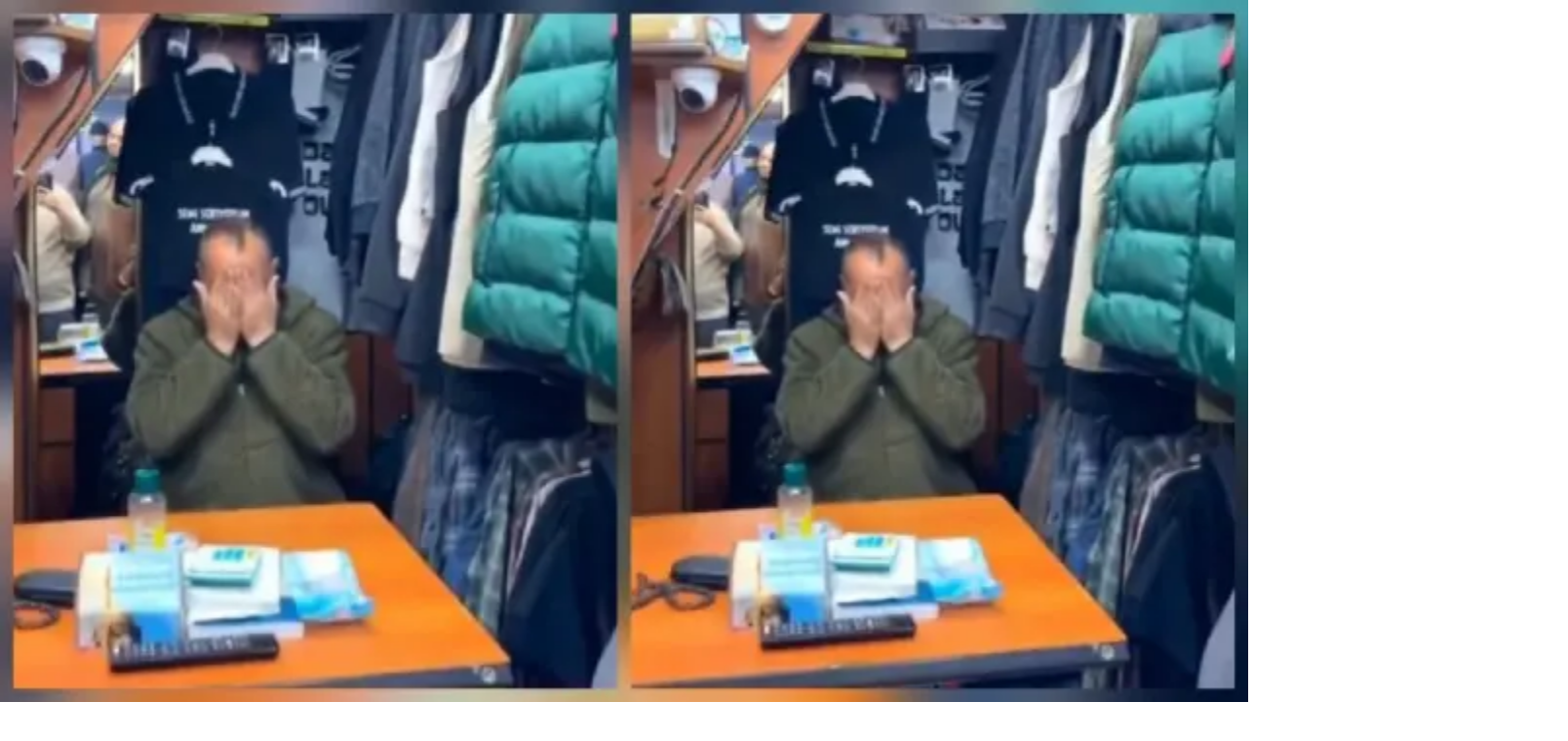

--- FILE ---
content_type: application/javascript; charset=UTF-8
request_url: https://slaati.com/_next/static/chunks/d4c2206321b0d852.js
body_size: 4098
content:
(globalThis.TURBOPACK||(globalThis.TURBOPACK=[])).push(["object"==typeof document?document.currentScript:void 0,10748,e=>{"use strict";var t=e.i(43476),r=e.i(71645),n=e.i(73652),i=e.i(57688);function a({ad:e,onClick:r,containerStyle:n}){return(0,t.jsx)("div",{className:"predefined-ad cursor-pointer hover:opacity-80 transition-opacity",style:n,onClick:r,children:e.image?(0,t.jsx)(i.default,{src:e.image,alt:e.alt_text||e.title,width:e.width||300,height:e.height||250,className:e.is_responsive?"w-full h-auto":"",priority:"header"===e.position}):(0,t.jsx)("div",{className:"bg-gray-200 flex items-center justify-center p-4 rounded",children:(0,t.jsx)("span",{className:"text-gray-600",children:e.title})})})}let s=(0,r.forwardRef)(({ad:e,onClick:r,containerStyle:n},i)=>(0,t.jsxs)("div",{ref:i,className:"script-based-ad",style:n,onClick:r,children:[e.html_content&&(0,t.jsx)("div",{dangerouslySetInnerHTML:{__html:e.html_content}}),e.container_div_id&&!e.html_content&&(0,t.jsx)("div",{id:e.container_div_id,style:{minWidth:e.width?`${e.width}px`:"300px",minHeight:e.height?`${e.height}px`:"250px"}})]}));function o({ad:e,onClick:r,containerStyle:n}){return(0,t.jsx)("div",{className:"html-content-ad",style:n,onClick:r,dangerouslySetInnerHTML:{__html:e.html_content||""}})}s.displayName="ScriptBasedAd";class l{loadedScripts=new Set;loadingPromises=new Map;async loadScript(e,t="head"){let r=this.normalizeUrl(e);if(this.loadingPromises.has(r))return this.loadingPromises.get(r);if(this.isScriptLoaded(r))return Promise.resolve();let n=this.createLoadPromise(e,t,r);this.loadingPromises.set(r,n);try{await n,this.loadedScripts.add(r)}finally{this.loadingPromises.delete(r)}}createLoadPromise(e,t,r){return new Promise((e,n)=>{let i=document.createElement("script");i.src=r,i.async=!0;let a=()=>{i.removeEventListener("load",s),i.removeEventListener("error",o)},s=()=>{a(),e()},o=e=>{a(),n(e)};i.addEventListener("load",s),i.addEventListener("error",o),("head"===t?document.head:document.body).appendChild(i)})}isScriptLoaded(e){return!!this.loadedScripts.has(e)||!!document.querySelector(`script[src*="${e}"]`)&&(this.loadedScripts.add(e),!0)}executeScriptContent(e,t="head"){if(!e?.trim())return;let r=document.createElement("div");r.innerHTML=e,r.querySelectorAll("script").forEach(e=>{e.src?this.loadScript(e.src,t).catch(console.warn):e.textContent?.trim()&&this.executeInlineScript(e,t)})}executeInlineScript(e,t){let r=document.createElement("script");r.textContent=e.textContent||"",Array.from(e.attributes).forEach(e=>{"src"!==e.name&&r.setAttribute(e.name,e.value)}),("head"===t?document.head:document.body).appendChild(r)}normalizeUrl(e){try{let t=new URL(e);return`${t.origin}${t.pathname}`}catch{return e.split("?")[0]}}resetForNavigation(){this.loadingPromises.clear()}cleanup(){this.loadedScripts.clear(),this.loadingPromises.clear()}}let d=new l;function c({ad:e,onClick:n,containerStyle:i}){let a=(0,r.useRef)(null),s=(0,r.useRef)(!1);return(0,r.useEffect)(()=>{if(!a.current||!e.ad_client||!e.ad_slot||s.current)return;let t=()=>{try{let t=document.createElement("ins");t.className="adsbygoogle",t.style.display="block",t.dataset.adClient=e.ad_client,t.dataset.adSlot=e.ad_slot,e.ad_format&&(t.dataset.adFormat=e.ad_format),e.ad_layout&&(t.dataset.adLayout=e.ad_layout),e.ad_layout_key&&(t.dataset.adLayoutKey=e.ad_layout_key),!1!==e.is_responsive&&(t.dataset.fullWidthResponsive="true"),a.current.innerHTML="",a.current.appendChild(t),(window.adsbygoogle=window.adsbygoogle||[]).push({}),s.current=!0}catch(e){}},r=async()=>{try{let r=`https://pagead2.googlesyndication.com/pagead/js/adsbygoogle.js?client=${e.ad_client}`;await d.loadScript(r),t()}catch(e){}};document.querySelector('script[src*="pagead2.googlesyndication.com"]')?t():r()},[e]),(0,t.jsx)("div",{ref:a,onClick:n,style:i,className:"google-adsense-ad"})}window.adsbygoogle||(window.adsbygoogle=[]);let u=new class{queue=[];batchTimer=null;BATCH_SIZE=10;BATCH_DELAY=2e3;MAX_RETRIES=2;sending=!1;addImpression(e){this.queue.some(t=>t.ad_id===e.ad_id&&t.page_url===e.page_url&&Date.now()-t.timestamp<5e3)||(this.queue.push({...e,timestamp:Date.now()}),this.queue.length>=this.BATCH_SIZE?this.sendBatch():this.scheduleBatch())}scheduleBatch(){this.batchTimer&&clearTimeout(this.batchTimer),this.batchTimer=setTimeout(()=>{this.sendBatch()},this.BATCH_DELAY)}async sendBatch(){if(this.sending||0===this.queue.length)return;this.sending=!0;let e=[...this.queue];this.queue=[],this.batchTimer&&(clearTimeout(this.batchTimer),this.batchTimer=null);try{await (0,n.fetcher)("dj-api/ads/batch-impressions/",{method:"POST",headers:{"Content-Type":"application/json"},body:JSON.stringify({impressions:e})})}catch(r){let t=e.filter(e=>(e.retryCount||0)<this.MAX_RETRIES);t.forEach(e=>{e.retryCount=e.retryCount||0,e.retryCount+=1,this.queue.unshift(e)}),t.length>0&&this.scheduleBatch()}finally{this.sending=!1}}flush(){return 0===this.queue.length?Promise.resolve():this.sendBatch()}sendBeacon(){if(0!==this.queue.length)try{navigator.sendBeacon("/dj-api/ads/batch-impressions/",JSON.stringify({impressions:this.queue})),this.queue=[]}catch(e){}}};window.addEventListener("beforeunload",()=>{u.sendBeacon()}),window.addEventListener("pagehide",()=>{u.sendBeacon()});let h=!1,g=!1,p=new Promise(e=>{window.gptReady=e}),m=async e=>{if(!h){if(g)return void await p;g=!0;try{for(let t of e)await d.loadScript(t,"head");let t=async()=>{for(let e=0;e<50;e++){if(window.googletag)return!0;await new Promise(e=>setTimeout(e,100))}return!1};await t(),window.googletag&&window.googletag.cmd.push(()=>{window?.googletag?.pubads()?.enableSingleRequest?.(),window?.googletag?.pubads()?.collapseEmptyDivs(),window?.googletag?.enableServices?.(),h=!0,window?.gptReady?.()})}catch(e){window?.gptReady?.()}}};function f({ad:e,loadImmediately:i=!1,instanceId:l=`${e.id}-${Date.now()}-${Math.random().toString(36).substr(2,5)}`}){let h=(0,r.useRef)(null),[g,f]=(0,r.useState)(!1),[w,y]=(0,r.useState)(!1),_=(0,r.useRef)(!1),v=(0,r.useRef)(!1),S=(0,r.useRef)(null),b=(0,r.useRef)(e.container_div_id?`${e.container_div_id}-${l}`:void 0),x=(0,r.useCallback)(()=>{_.current||(_.current=!0,u.addImpression({ad_id:e.id,page_url:window.location.href,view_duration:1}))},[e.id]);(0,r.useEffect)(()=>{if(!h.current)return;let e=new IntersectionObserver(e=>{let t=e[0],r=t.isIntersecting&&t.intersectionRatio>=.5;if(requestAnimationFrame(()=>y(r)),r&&!_.current){let e=setTimeout(x,1e3);return()=>clearTimeout(e)}},{threshold:[0,.5,1]});return e.observe(h.current),()=>e.disconnect()},[x]);let C=(0,r.useCallback)(()=>!!(e.external_scripts?.some(e=>e.includes("gpt.js"))||e.script_content?.includes("googletag")||e.script_content?.includes("defineSlot")),[e.external_scripts,e.script_content]),E=(0,r.useCallback)(()=>{if(!e.script_content||!C())return null;try{let t,r=e.script_content.match(/googletag\.defineSlot\(['"`]([^'"`]+)['"`],\s*(\[[^\]]+\])/);if(!r)return null;let n=r[1],i=r[2];try{t=JSON.parse(i)}catch{t=[[300,250]]}return{slotPath:n,sizes:t}}catch(e){return null}},[e,C]),j=(0,r.useCallback)(async()=>{if(!b.current||!C())return;let t=E();if(t)try{if(await m(e.external_scripts||[]),await p,!window.googletag)throw Error("GPT not available after initialization");window.googletag.cmd.push(()=>{try{let e=window?.googletag?.pubads()?.getSlots(),r=e?.find(e=>e.getSlotElementId()===b.current);r?S.current=r:S.current=window?.googletag?.defineSlot?.(t.slotPath,t.sizes,b.current)?.addService?.(window.googletag.pubads()),requestAnimationFrame(()=>{window?.googletag?.display?.(b.current)})}catch(e){}})}catch(e){}},[C,E,e.external_scripts]),T=(0,r.useCallback)(async()=>{if(!v.current&&!g&&"script_based"===e.ad_type){v.current=!0;try{if(C())await j();else if(e.external_scripts?.length&&await Promise.all(e.external_scripts.map(t=>d.loadScript(t,e.render_position||"head").catch(e=>console.warn(`Failed to load script ${t}:`,e)))),e.script_content){let t=e.script_content;b.current&&e.container_div_id&&(t=t.replace(RegExp(e.container_div_id,"g"),b.current)),d.executeScriptContent(t,e.render_position||"head")}f(!0)}catch(e){v.current=!1}}},[e,g,C,j]);(0,r.useEffect)(()=>{if("script_based"===e.ad_type&&(i||w)&&!g){let e=window.setTimeout(T,500*!i);return()=>{window.cancelIdleCallback?window.cancelIdleCallback(e):window.clearTimeout(e)}}},[e.ad_type,i,w,g,T]),(0,r.useEffect)(()=>{if(!g||!e.refresh_interval||e.refresh_interval<=0||!C()||!S.current)return;let t=setInterval(()=>{window.googletag?.cmd&&S.current&&window.googletag.cmd.push(()=>{try{window?.googletag?.pubads().refresh([S.current])}catch(e){}})},1e3*e.refresh_interval);return()=>clearInterval(t)},[g,e.refresh_interval,C]);let I=(0,r.useCallback)(()=>{(0,n.fetcher)("dj-api/ads/click/",{method:"POST",headers:{"Content-Type":"application/json"},body:JSON.stringify({ad_id:e.id,page_url:window.location.href})}).catch(console.warn),e.link_url&&window.open(e.link_url,"_blank","noopener,noreferrer")},[e.id,e.link_url]),k={...e.container_style,...e.is_responsive?{width:"100%"}:{}};return(0,t.jsx)("div",{ref:h,id:b.current,className:"relative w-full  overflow-hidden",style:{minHeight:e.height||e.container_style?.minHeight||250,...k},children:(()=>{switch(e.ad_type){case"predefined":return(0,t.jsx)(a,{ad:e,onClick:I,containerStyle:{width:"100%",height:"100%"}});case"script_based":return(0,t.jsx)(s,{ad:{...e,container_div_id:b.current||e.container_div_id},onClick:I,containerStyle:{width:"100%",height:"100%"}});case"html_content":return(0,t.jsx)(o,{ad:e,onClick:I,containerStyle:{width:"100%",height:"100%"}});case"google_ads":return(0,t.jsx)(c,{ad:e,onClick:I,containerStyle:{width:"100%",height:"100%"}});default:return null}})()})}function w({slot:e,ads:n}){let i=(0,r.useRef)(null),a=function(e,t=.1,n="100px"){let[i,a]=(0,r.useState)(!1);return(0,r.useEffect)(()=>{let r=e?.current;if(!r)return;let i=new IntersectionObserver(([e])=>{e.isIntersecting&&(a(!0),i.disconnect())},{threshold:t,rootMargin:n});return i.observe(r),()=>{i.disconnect()}},[e,t,n]),i}(i,.1,"200px"),s=!e.lazy||a;return(0,t.jsx)("div",{ref:i,id:e.slotId,className:"ad-slot",children:n.map((e,r)=>(0,t.jsx)(f,{ad:e,loadImmediately:s},`${e.id}-${r}`))})}var y=e.i(74080);function _({slotId:e,children:t}){let[n,i]=(0,r.useState)(!1),[a,s]=(0,r.useState)(null);return((0,r.useEffect)(()=>(i(!0),s(document.getElementById(e)),()=>{s(null)}),[e]),n&&a)?(0,y.createPortal)(t,a):null}function v({pageType:e,slots:i}){let{aboveFoldSlots:a,belowFoldSlots:s}=(0,r.useMemo)(()=>({aboveFoldSlots:i.filter(e=>!e.lazy),belowFoldSlots:i.filter(e=>e.lazy)}),[i]),{loading:o,getAdsForPosition:l}=function(e,t,i){let[a,s]=(0,r.useState)({}),[o,l]=(0,r.useState)(!0),[d,c]=(0,r.useState)(null),u=(0,r.useRef)(e),h=(0,r.useRef)(i),g=(0,r.useCallback)(()=>{let e=window.innerWidth;return e<=768?"mobile":e<=1024?"tablet":"desktop"},[]),p=(0,r.useCallback)(async()=>{if(0===e.length)return void l(!1);try{l(!0),c(null);let e=new URLSearchParams({device_type:g(),...t&&{page_type:t}});u.current.forEach(t=>e.append("positions",t)),h.current?.forEach(t=>e.append("category_slugs",t));let r=await (0,n.fetcher)(`dj-api/ads/batch/?${e}`,{next:{revalidate:120}});s(r)}catch(e){c(e instanceof Error?e.message:"Unknown error")}finally{l(!1)}},[e.length,t,g]);(0,r.useEffect)(()=>{u.current=e,h.current=i}),(0,r.useEffect)(()=>{p()},[p]);let m=(0,r.useCallback)(e=>a[e]||[],[a]);return{adsData:a,loading:o,error:d,getAdsForPosition:m,refetch:p}}((0,r.useMemo)(()=>[...new Set(i.map(e=>e.position))],[i]),e,(0,r.useMemo)(()=>[...new Set(i.map(e=>e.categorySlug).filter(Boolean))],[i]));return((0,r.useEffect)(()=>{let e=()=>{d.resetForNavigation()};return window.addEventListener("beforeunload",e),()=>{window.removeEventListener("beforeunload",e)}},[]),o)?(0,t.jsx)("div",{className:"ad-slots-loading",style:{display:"none"},children:i.map(e=>(0,t.jsx)("div",{id:e.slotId},e.slotId))}):(0,t.jsx)(t.Fragment,{children:(0,t.jsxs)(t.Fragment,{children:[a.map(r=>{let n=l(r.position).filter(e=>!e.target_categories?.length||!r.categorySlug||e.target_categories.includes(r.categorySlug)).slice(0,2);return(0,t.jsx)(_,{slotId:r.slotId,children:n.length>0?(0,t.jsx)(w,{slot:r,ads:n},`${r.slotId}-${e}`):(0,t.jsx)("div",{className:"ad-slot-empty",style:{display:"none"}})},r.slotId)}),s.map(r=>{let n=l(r.position).filter(e=>!e.target_categories?.length||!r.categorySlug||e.target_categories.includes(r.categorySlug)).slice(0,2);return(0,t.jsx)(_,{slotId:r.slotId,children:n.length>0?(0,t.jsx)(w,{slot:r,ads:n},`${r.slotId}-${e}`):(0,t.jsx)("div",{className:"ad-slot-empty",style:{display:"none"}})},r.slotId)})]})})}e.s(["AdSlotManager",()=>v],10748)}]);

--- FILE ---
content_type: application/javascript; charset=UTF-8
request_url: https://slaati.com/_next/static/chunks/fbe8dc60563e13c0.js
body_size: 35406
content:
(globalThis.TURBOPACK||(globalThis.TURBOPACK=[])).push(["object"==typeof document?document.currentScript:void 0,53660,e=>{"use strict";var t=e.i(71645);let n=["top","right","bottom","left"],r=Math.min,o=Math.max,a=Math.round,i=Math.floor,s=e=>({x:e,y:e}),l={left:"right",right:"left",bottom:"top",top:"bottom"},d={start:"end",end:"start"};function u(e,t){return"function"==typeof e?e(t):e}function c(e){return e.split("-")[0]}function f(e){return e.split("-")[1]}function p(e){return"x"===e?"y":"x"}function h(e){return"y"===e?"height":"width"}function m(e){return["top","bottom"].includes(c(e))?"y":"x"}function g(e){return e.replace(/start|end/g,e=>d[e])}function v(e){return e.replace(/left|right|bottom|top/g,e=>l[e])}function y(e){return"number"!=typeof e?{top:0,right:0,bottom:0,left:0,...e}:{top:e,right:e,bottom:e,left:e}}function x(e){let{x:t,y:n,width:r,height:o}=e;return{width:r,height:o,top:n,left:t,right:t+r,bottom:n+o,x:t,y:n}}function w(e,t,n){let r,{reference:o,floating:a}=e,i=m(t),s=p(m(t)),l=h(s),d=c(t),u="y"===i,g=o.x+o.width/2-a.width/2,v=o.y+o.height/2-a.height/2,y=o[l]/2-a[l]/2;switch(d){case"top":r={x:g,y:o.y-a.height};break;case"bottom":r={x:g,y:o.y+o.height};break;case"right":r={x:o.x+o.width,y:v};break;case"left":r={x:o.x-a.width,y:v};break;default:r={x:o.x,y:o.y}}switch(f(t)){case"start":r[s]-=y*(n&&u?-1:1);break;case"end":r[s]+=y*(n&&u?-1:1)}return r}let b=async(e,t,n)=>{let{placement:r="bottom",strategy:o="absolute",middleware:a=[],platform:i}=n,s=a.filter(Boolean),l=await (null==i.isRTL?void 0:i.isRTL(t)),d=await i.getElementRects({reference:e,floating:t,strategy:o}),{x:u,y:c}=w(d,r,l),f=r,p={},h=0;for(let n=0;n<s.length;n++){let{name:a,fn:m}=s[n],{x:g,y:v,data:y,reset:x}=await m({x:u,y:c,initialPlacement:r,placement:f,strategy:o,middlewareData:p,rects:d,platform:i,elements:{reference:e,floating:t}});u=null!=g?g:u,c=null!=v?v:c,p={...p,[a]:{...p[a],...y}},x&&h<=50&&(h++,"object"==typeof x&&(x.placement&&(f=x.placement),x.rects&&(d=!0===x.rects?await i.getElementRects({reference:e,floating:t,strategy:o}):x.rects),{x:u,y:c}=w(d,f,l)),n=-1)}return{x:u,y:c,placement:f,strategy:o,middlewareData:p}};async function D(e,t){var n;void 0===t&&(t={});let{x:r,y:o,platform:a,rects:i,elements:s,strategy:l}=e,{boundary:d="clippingAncestors",rootBoundary:c="viewport",elementContext:f="floating",altBoundary:p=!1,padding:h=0}=u(t,e),m=y(h),g=s[p?"floating"===f?"reference":"floating":f],v=x(await a.getClippingRect({element:null==(n=await (null==a.isElement?void 0:a.isElement(g)))||n?g:g.contextElement||await (null==a.getDocumentElement?void 0:a.getDocumentElement(s.floating)),boundary:d,rootBoundary:c,strategy:l})),w="floating"===f?{x:r,y:o,width:i.floating.width,height:i.floating.height}:i.reference,b=await (null==a.getOffsetParent?void 0:a.getOffsetParent(s.floating)),D=await (null==a.isElement?void 0:a.isElement(b))&&await (null==a.getScale?void 0:a.getScale(b))||{x:1,y:1},j=x(a.convertOffsetParentRelativeRectToViewportRelativeRect?await a.convertOffsetParentRelativeRectToViewportRelativeRect({elements:s,rect:w,offsetParent:b,strategy:l}):w);return{top:(v.top-j.top+m.top)/D.y,bottom:(j.bottom-v.bottom+m.bottom)/D.y,left:(v.left-j.left+m.left)/D.x,right:(j.right-v.right+m.right)/D.x}}function j(e,t){return{top:e.top-t.height,right:e.right-t.width,bottom:e.bottom-t.height,left:e.left-t.width}}function M(e){return n.some(t=>e[t]>=0)}async function C(e,t){let{placement:n,platform:r,elements:o}=e,a=await (null==r.isRTL?void 0:r.isRTL(o.floating)),i=c(n),s=f(n),l="y"===m(n),d=["left","top"].includes(i)?-1:1,p=a&&l?-1:1,h=u(t,e),{mainAxis:g,crossAxis:v,alignmentAxis:y}="number"==typeof h?{mainAxis:h,crossAxis:0,alignmentAxis:null}:{mainAxis:h.mainAxis||0,crossAxis:h.crossAxis||0,alignmentAxis:h.alignmentAxis};return s&&"number"==typeof y&&(v="end"===s?-1*y:y),l?{x:v*p,y:g*d}:{x:g*d,y:v*p}}function k(){return"undefined"!=typeof window}function N(e){return T(e)?(e.nodeName||"").toLowerCase():"#document"}function P(e){var t;return(null==e||null==(t=e.ownerDocument)?void 0:t.defaultView)||window}function _(e){var t;return null==(t=(T(e)?e.ownerDocument:e.document)||window.document)?void 0:t.documentElement}function T(e){return!!k()&&(e instanceof Node||e instanceof P(e).Node)}function R(e){return!!k()&&(e instanceof Element||e instanceof P(e).Element)}function O(e){return!!k()&&(e instanceof HTMLElement||e instanceof P(e).HTMLElement)}function S(e){return!!k()&&"undefined"!=typeof ShadowRoot&&(e instanceof ShadowRoot||e instanceof P(e).ShadowRoot)}function E(e){let{overflow:t,overflowX:n,overflowY:r,display:o}=W(e);return/auto|scroll|overlay|hidden|clip/.test(t+r+n)&&!["inline","contents"].includes(o)}function I(e){return[":popover-open",":modal"].some(t=>{try{return e.matches(t)}catch(e){return!1}})}function L(e){let t=F(),n=R(e)?W(e):e;return["transform","translate","scale","rotate","perspective"].some(e=>!!n[e]&&"none"!==n[e])||!!n.containerType&&"normal"!==n.containerType||!t&&!!n.backdropFilter&&"none"!==n.backdropFilter||!t&&!!n.filter&&"none"!==n.filter||["transform","translate","scale","rotate","perspective","filter"].some(e=>(n.willChange||"").includes(e))||["paint","layout","strict","content"].some(e=>(n.contain||"").includes(e))}function F(){return"undefined"!=typeof CSS&&!!CSS.supports&&CSS.supports("-webkit-backdrop-filter","none")}function A(e){return["html","body","#document"].includes(N(e))}function W(e){return P(e).getComputedStyle(e)}function H(e){return R(e)?{scrollLeft:e.scrollLeft,scrollTop:e.scrollTop}:{scrollLeft:e.scrollX,scrollTop:e.scrollY}}function Y(e){if("html"===N(e))return e;let t=e.assignedSlot||e.parentNode||S(e)&&e.host||_(e);return S(t)?t.host:t}function z(e,t,n){var r;void 0===t&&(t=[]),void 0===n&&(n=!0);let o=function e(t){let n=Y(t);return A(n)?t.ownerDocument?t.ownerDocument.body:t.body:O(n)&&E(n)?n:e(n)}(e),a=o===(null==(r=e.ownerDocument)?void 0:r.body),i=P(o);if(a){let e=B(i);return t.concat(i,i.visualViewport||[],E(o)?o:[],e&&n?z(e):[])}return t.concat(o,z(o,[],n))}function B(e){return e.parent&&Object.getPrototypeOf(e.parent)?e.frameElement:null}function q(e){let t=W(e),n=parseFloat(t.width)||0,r=parseFloat(t.height)||0,o=O(e),i=o?e.offsetWidth:n,s=o?e.offsetHeight:r,l=a(n)!==i||a(r)!==s;return l&&(n=i,r=s),{width:n,height:r,$:l}}function V(e){return R(e)?e:e.contextElement}function K(e){let t=V(e);if(!O(t))return s(1);let n=t.getBoundingClientRect(),{width:r,height:o,$:i}=q(t),l=(i?a(n.width):n.width)/r,d=(i?a(n.height):n.height)/o;return l&&Number.isFinite(l)||(l=1),d&&Number.isFinite(d)||(d=1),{x:l,y:d}}let G=s(0);function X(e){let t=P(e);return F()&&t.visualViewport?{x:t.visualViewport.offsetLeft,y:t.visualViewport.offsetTop}:G}function Q(e,t,n,r){var o;void 0===t&&(t=!1),void 0===n&&(n=!1);let a=e.getBoundingClientRect(),i=V(e),l=s(1);t&&(r?R(r)&&(l=K(r)):l=K(e));let d=(void 0===(o=n)&&(o=!1),r&&(!o||r===P(i))&&o)?X(i):s(0),u=(a.left+d.x)/l.x,c=(a.top+d.y)/l.y,f=a.width/l.x,p=a.height/l.y;if(i){let e=P(i),t=r&&R(r)?P(r):r,n=e,o=B(n);for(;o&&r&&t!==n;){let e=K(o),t=o.getBoundingClientRect(),r=W(o),a=t.left+(o.clientLeft+parseFloat(r.paddingLeft))*e.x,i=t.top+(o.clientTop+parseFloat(r.paddingTop))*e.y;u*=e.x,c*=e.y,f*=e.x,p*=e.y,u+=a,c+=i,o=B(n=P(o))}}return x({width:f,height:p,x:u,y:c})}function $(e,t){let n=H(e).scrollLeft;return t?t.left+n:Q(_(e)).left+n}function U(e,t,n){void 0===n&&(n=!1);let r=e.getBoundingClientRect();return{x:r.left+t.scrollLeft-(n?0:$(e,r)),y:r.top+t.scrollTop}}function Z(e,t,n){var r;let a;if("viewport"===t)a=function(e,t){let n=P(e),r=_(e),o=n.visualViewport,a=r.clientWidth,i=r.clientHeight,s=0,l=0;if(o){a=o.width,i=o.height;let e=F();(!e||e&&"fixed"===t)&&(s=o.offsetLeft,l=o.offsetTop)}return{width:a,height:i,x:s,y:l}}(e,n);else if("document"===t){let t,n,i,s,l,d,u;r=_(e),t=_(r),n=H(r),i=r.ownerDocument.body,s=o(t.scrollWidth,t.clientWidth,i.scrollWidth,i.clientWidth),l=o(t.scrollHeight,t.clientHeight,i.scrollHeight,i.clientHeight),d=-n.scrollLeft+$(r),u=-n.scrollTop,"rtl"===W(i).direction&&(d+=o(t.clientWidth,i.clientWidth)-s),a={width:s,height:l,x:d,y:u}}else if(R(t)){let e,r,o,i,l,d;r=(e=Q(t,!0,"fixed"===n)).top+t.clientTop,o=e.left+t.clientLeft,i=O(t)?K(t):s(1),l=t.clientWidth*i.x,d=t.clientHeight*i.y,a={width:l,height:d,x:o*i.x,y:r*i.y}}else{let n=X(e);a={x:t.x-n.x,y:t.y-n.y,width:t.width,height:t.height}}return x(a)}function J(e){return"static"===W(e).position}function ee(e,t){if(!O(e)||"fixed"===W(e).position)return null;if(t)return t(e);let n=e.offsetParent;return _(e)===n&&(n=n.ownerDocument.body),n}function et(e,t){let n=P(e);if(I(e))return n;if(!O(e)){let t=Y(e);for(;t&&!A(t);){if(R(t)&&!J(t))return t;t=Y(t)}return n}let r=ee(e,t);for(;r&&["table","td","th"].includes(N(r))&&J(r);)r=ee(r,t);return r&&A(r)&&J(r)&&!L(r)?n:r||function(e){let t=Y(e);for(;O(t)&&!A(t);){if(L(t))return t;if(I(t))break;t=Y(t)}return null}(e)||n}let en=async function(e){let t=this.getOffsetParent||et,n=this.getDimensions,r=await n(e.floating);return{reference:function(e,t,n){let r=O(t),o=_(t),a="fixed"===n,i=Q(e,!0,a,t),l={scrollLeft:0,scrollTop:0},d=s(0);if(r||!r&&!a)if(("body"!==N(t)||E(o))&&(l=H(t)),r){let e=Q(t,!0,a,t);d.x=e.x+t.clientLeft,d.y=e.y+t.clientTop}else o&&(d.x=$(o));a&&!r&&o&&(d.x=$(o));let u=!o||r||a?s(0):U(o,l);return{x:i.left+l.scrollLeft-d.x-u.x,y:i.top+l.scrollTop-d.y-u.y,width:i.width,height:i.height}}(e.reference,await t(e.floating),e.strategy),floating:{x:0,y:0,width:r.width,height:r.height}}},er={convertOffsetParentRelativeRectToViewportRelativeRect:function(e){let{elements:t,rect:n,offsetParent:r,strategy:o}=e,a="fixed"===o,i=_(r),l=!!t&&I(t.floating);if(r===i||l&&a)return n;let d={scrollLeft:0,scrollTop:0},u=s(1),c=s(0),f=O(r);if((f||!f&&!a)&&(("body"!==N(r)||E(i))&&(d=H(r)),O(r))){let e=Q(r);u=K(r),c.x=e.x+r.clientLeft,c.y=e.y+r.clientTop}let p=!i||f||a?s(0):U(i,d,!0);return{width:n.width*u.x,height:n.height*u.y,x:n.x*u.x-d.scrollLeft*u.x+c.x+p.x,y:n.y*u.y-d.scrollTop*u.y+c.y+p.y}},getDocumentElement:_,getClippingRect:function(e){let{element:t,boundary:n,rootBoundary:a,strategy:i}=e,s=[..."clippingAncestors"===n?I(t)?[]:function(e,t){let n=t.get(e);if(n)return n;let r=z(e,[],!1).filter(e=>R(e)&&"body"!==N(e)),o=null,a="fixed"===W(e).position,i=a?Y(e):e;for(;R(i)&&!A(i);){let t=W(i),n=L(i);n||"fixed"!==t.position||(o=null),(a?!n&&!o:!n&&"static"===t.position&&!!o&&["absolute","fixed"].includes(o.position)||E(i)&&!n&&function e(t,n){let r=Y(t);return!(r===n||!R(r)||A(r))&&("fixed"===W(r).position||e(r,n))}(e,i))?r=r.filter(e=>e!==i):o=t,i=Y(i)}return t.set(e,r),r}(t,this._c):[].concat(n),a],l=s[0],d=s.reduce((e,n)=>{let a=Z(t,n,i);return e.top=o(a.top,e.top),e.right=r(a.right,e.right),e.bottom=r(a.bottom,e.bottom),e.left=o(a.left,e.left),e},Z(t,l,i));return{width:d.right-d.left,height:d.bottom-d.top,x:d.left,y:d.top}},getOffsetParent:et,getElementRects:en,getClientRects:function(e){return Array.from(e.getClientRects())},getDimensions:function(e){let{width:t,height:n}=q(e);return{width:t,height:n}},getScale:K,isElement:R,isRTL:function(e){return"rtl"===W(e).direction}};function eo(e,t){return e.x===t.x&&e.y===t.y&&e.width===t.width&&e.height===t.height}let ea=e=>({name:"arrow",options:e,async fn(t){let{x:n,y:a,placement:i,rects:s,platform:l,elements:d,middlewareData:c}=t,{element:g,padding:v=0}=u(e,t)||{};if(null==g)return{};let x=y(v),w={x:n,y:a},b=p(m(i)),D=h(b),j=await l.getDimensions(g),M="y"===b,C=M?"clientHeight":"clientWidth",k=s.reference[D]+s.reference[b]-w[b]-s.floating[D],N=w[b]-s.reference[b],P=await (null==l.getOffsetParent?void 0:l.getOffsetParent(g)),_=P?P[C]:0;_&&await (null==l.isElement?void 0:l.isElement(P))||(_=d.floating[C]||s.floating[D]);let T=_/2-j[D]/2-1,R=r(x[M?"top":"left"],T),O=r(x[M?"bottom":"right"],T),S=_-j[D]-O,E=_/2-j[D]/2+(k/2-N/2),I=o(R,r(E,S)),L=!c.arrow&&null!=f(i)&&E!==I&&s.reference[D]/2-(E<R?R:O)-j[D]/2<0,F=L?E<R?E-R:E-S:0;return{[b]:w[b]+F,data:{[b]:I,centerOffset:E-I-F,...L&&{alignmentOffset:F}},reset:L}}});var ei=e.i(74080),es="undefined"!=typeof document?t.useLayoutEffect:t.useEffect;function el(e,t){let n,r,o;if(e===t)return!0;if(typeof e!=typeof t)return!1;if("function"==typeof e&&e.toString()===t.toString())return!0;if(e&&t&&"object"==typeof e){if(Array.isArray(e)){if((n=e.length)!==t.length)return!1;for(r=n;0!=r--;)if(!el(e[r],t[r]))return!1;return!0}if((n=(o=Object.keys(e)).length)!==Object.keys(t).length)return!1;for(r=n;0!=r--;)if(!({}).hasOwnProperty.call(t,o[r]))return!1;for(r=n;0!=r--;){let n=o[r];if(("_owner"!==n||!e.$$typeof)&&!el(e[n],t[n]))return!1}return!0}return e!=e&&t!=t}function ed(e){return"undefined"==typeof window?1:(e.ownerDocument.defaultView||window).devicePixelRatio||1}function eu(e,t){let n=ed(e);return Math.round(t*n)/n}function ec(e){let n=t.useRef(e);return es(()=>{n.current=e}),n}var ef=e.i(48425),ep=e.i(43476),eh=t.forwardRef((e,t)=>{let{children:n,width:r=10,height:o=5,...a}=e;return(0,ep.jsx)(ef.Primitive.svg,{...a,ref:t,width:r,height:o,viewBox:"0 0 30 10",preserveAspectRatio:"none",children:e.asChild?n:(0,ep.jsx)("polygon",{points:"0,0 30,0 15,10"})})});eh.displayName="Arrow";var em=e.i(20783),eg=e.i(30030),ev=e.i(30207),ey=e.i(34620),ex=e.i(35804),ew="Popper",[eb,eD]=(0,eg.createContextScope)(ew),[ej,eM]=eb(ew),eC=e=>{let{__scopePopper:n,children:r}=e,[o,a]=t.useState(null);return(0,ep.jsx)(ej,{scope:n,anchor:o,onAnchorChange:a,children:r})};eC.displayName=ew;var ek="PopperAnchor",eN=t.forwardRef((e,n)=>{let{__scopePopper:r,virtualRef:o,...a}=e,i=eM(ek,r),s=t.useRef(null),l=(0,em.useComposedRefs)(n,s);return t.useEffect(()=>{i.onAnchorChange(o?.current||s.current)}),o?null:(0,ep.jsx)(ef.Primitive.div,{...a,ref:l})});eN.displayName=ek;var eP="PopperContent",[e_,eT]=eb(eP),eR=t.forwardRef((e,n)=>{var a,s,l,d,y,x,w,k,N,P,T,R,O,S,E,I,L,F,A,W,H;let{__scopePopper:Y,side:B="bottom",sideOffset:q=0,align:K="center",alignOffset:G=0,arrowPadding:X=0,avoidCollisions:$=!0,collisionBoundary:U=[],collisionPadding:Z=0,sticky:J="partial",hideWhenDetached:ee=!1,updatePositionStrategy:et="optimized",onPlaced:en,...eh}=e,eg=eM(eP,Y),[ew,eb]=t.useState(null),eD=(0,em.useComposedRefs)(n,e=>eb(e)),[ej,eC]=t.useState(null),ek=(0,ex.useSize)(ej),eN=ek?.width??0,eT=ek?.height??0,eR="number"==typeof Z?Z:{top:0,right:0,bottom:0,left:0,...Z},eO=Array.isArray(U)?U:[U],eS=eO.length>0,eE={padding:eR,boundary:eO.filter(eI),altBoundary:eS},{refs:eA,floatingStyles:eW,placement:eH,isPositioned:eY,middlewareData:ez}=function(e){void 0===e&&(e={});let{placement:n="bottom",strategy:r="absolute",middleware:o=[],platform:a,elements:{reference:i,floating:s}={},transform:l=!0,whileElementsMounted:d,open:u}=e,[c,f]=t.useState({x:0,y:0,strategy:r,placement:n,middlewareData:{},isPositioned:!1}),[p,h]=t.useState(o);el(p,o)||h(o);let[m,g]=t.useState(null),[v,y]=t.useState(null),x=t.useCallback(e=>{e!==M.current&&(M.current=e,g(e))},[]),w=t.useCallback(e=>{e!==C.current&&(C.current=e,y(e))},[]),D=i||m,j=s||v,M=t.useRef(null),C=t.useRef(null),k=t.useRef(c),N=null!=d,P=ec(d),_=ec(a),T=ec(u),R=t.useCallback(()=>{var e,t;let o,a,i;if(!M.current||!C.current)return;let s={placement:n,strategy:r,middleware:p};_.current&&(s.platform=_.current),(e=M.current,t=C.current,o=new Map,i={...(a={platform:er,...s}).platform,_c:o},b(e,t,{...a,platform:i})).then(e=>{let t={...e,isPositioned:!1!==T.current};O.current&&!el(k.current,t)&&(k.current=t,ei.flushSync(()=>{f(t)}))})},[p,n,r,_,T]);es(()=>{!1===u&&k.current.isPositioned&&(k.current.isPositioned=!1,f(e=>({...e,isPositioned:!1})))},[u]);let O=t.useRef(!1);es(()=>(O.current=!0,()=>{O.current=!1}),[]),es(()=>{if(D&&(M.current=D),j&&(C.current=j),D&&j){if(P.current)return P.current(D,j,R);R()}},[D,j,R,P,N]);let S=t.useMemo(()=>({reference:M,floating:C,setReference:x,setFloating:w}),[x,w]),E=t.useMemo(()=>({reference:D,floating:j}),[D,j]),I=t.useMemo(()=>{let e={position:r,left:0,top:0};if(!E.floating)return e;let t=eu(E.floating,c.x),n=eu(E.floating,c.y);return l?{...e,transform:"translate("+t+"px, "+n+"px)",...ed(E.floating)>=1.5&&{willChange:"transform"}}:{position:r,left:t,top:n}},[r,l,E.floating,c.x,c.y]);return t.useMemo(()=>({...c,update:R,refs:S,elements:E,floatingStyles:I}),[c,R,S,E,I])}({strategy:"fixed",placement:B+("center"!==K?"-"+K:""),whileElementsMounted:(...e)=>(function(e,t,n,a){let s;void 0===a&&(a={});let{ancestorScroll:l=!0,ancestorResize:d=!0,elementResize:u="function"==typeof ResizeObserver,layoutShift:c="function"==typeof IntersectionObserver,animationFrame:f=!1}=a,p=V(e),h=l||d?[...p?z(p):[],...z(t)]:[];h.forEach(e=>{l&&e.addEventListener("scroll",n,{passive:!0}),d&&e.addEventListener("resize",n)});let m=p&&c?function(e,t){let n,a=null,s=_(e);function l(){var e;clearTimeout(n),null==(e=a)||e.disconnect(),a=null}return!function d(u,c){void 0===u&&(u=!1),void 0===c&&(c=1),l();let f=e.getBoundingClientRect(),{left:p,top:h,width:m,height:g}=f;if(u||t(),!m||!g)return;let v={rootMargin:-i(h)+"px "+-i(s.clientWidth-(p+m))+"px "+-i(s.clientHeight-(h+g))+"px "+-i(p)+"px",threshold:o(0,r(1,c))||1},y=!0;function x(t){let r=t[0].intersectionRatio;if(r!==c){if(!y)return d();r?d(!1,r):n=setTimeout(()=>{d(!1,1e-7)},1e3)}1!==r||eo(f,e.getBoundingClientRect())||d(),y=!1}try{a=new IntersectionObserver(x,{...v,root:s.ownerDocument})}catch(e){a=new IntersectionObserver(x,v)}a.observe(e)}(!0),l}(p,n):null,g=-1,v=null;u&&(v=new ResizeObserver(e=>{let[r]=e;r&&r.target===p&&v&&(v.unobserve(t),cancelAnimationFrame(g),g=requestAnimationFrame(()=>{var e;null==(e=v)||e.observe(t)})),n()}),p&&!f&&v.observe(p),v.observe(t));let y=f?Q(e):null;return f&&function t(){let r=Q(e);y&&!eo(y,r)&&n(),y=r,s=requestAnimationFrame(t)}(),n(),()=>{var e;h.forEach(e=>{l&&e.removeEventListener("scroll",n),d&&e.removeEventListener("resize",n)}),null==m||m(),null==(e=v)||e.disconnect(),v=null,f&&cancelAnimationFrame(s)}})(...e,{animationFrame:"always"===et}),elements:{reference:eg.anchor},middleware:[{...{name:"offset",options:l=a={mainAxis:q+eT,alignmentAxis:G},async fn(e){var t,n;let{x:r,y:o,placement:a,middlewareData:i}=e,s=await C(e,l);return a===(null==(t=i.offset)?void 0:t.placement)&&null!=(n=i.arrow)&&n.alignmentOffset?{}:{x:r+s.x,y:o+s.y,data:{...s,placement:a}}}},options:[a,s]},$&&{...{name:"shift",options:N=w={mainAxis:!0,crossAxis:!1,limiter:"partial"===J?{...(void 0===(x=d)&&(x={}),{options:x,fn(e){let{x:t,y:n,placement:r,rects:o,middlewareData:a}=e,{offset:i=0,mainAxis:s=!0,crossAxis:l=!0}=u(x,e),d={x:t,y:n},f=m(r),h=p(f),g=d[h],v=d[f],y=u(i,e),w="number"==typeof y?{mainAxis:y,crossAxis:0}:{mainAxis:0,crossAxis:0,...y};if(s){let e="y"===h?"height":"width",t=o.reference[h]-o.floating[e]+w.mainAxis,n=o.reference[h]+o.reference[e]-w.mainAxis;g<t?g=t:g>n&&(g=n)}if(l){var b,D;let e="y"===h?"width":"height",t=["top","left"].includes(c(r)),n=o.reference[f]-o.floating[e]+(t&&(null==(b=a.offset)?void 0:b[f])||0)+(t?0:w.crossAxis),i=o.reference[f]+o.reference[e]+(t?0:(null==(D=a.offset)?void 0:D[f])||0)-(t?w.crossAxis:0);v<n?v=n:v>i&&(v=i)}return{[h]:g,[f]:v}}}),options:[d,y]}:void 0,...eE},async fn(e){let{x:t,y:n,placement:a}=e,{mainAxis:i=!0,crossAxis:s=!1,limiter:l={fn:e=>{let{x:t,y:n}=e;return{x:t,y:n}}},...d}=u(N,e),f={x:t,y:n},h=await D(e,d),g=m(c(a)),v=p(g),y=f[v],x=f[g];if(i){let e="y"===v?"top":"left",t="y"===v?"bottom":"right",n=y+h[e],a=y-h[t];y=o(n,r(y,a))}if(s){let e="y"===g?"top":"left",t="y"===g?"bottom":"right",n=x+h[e],a=x-h[t];x=o(n,r(x,a))}let w=l.fn({...e,[v]:y,[g]:x});return{...w,data:{x:w.x-t,y:w.y-n,enabled:{[v]:i,[g]:s}}}}},options:[w,k]},$&&{...{name:"flip",options:R=P={...eE},async fn(e){var t,n,r,o,a,i,s,l,d;let y,x,w,{placement:b,middlewareData:j,rects:M,initialPlacement:C,platform:k,elements:N}=e,{mainAxis:P=!0,crossAxis:_=!0,fallbackPlacements:T,fallbackStrategy:O="bestFit",fallbackAxisSideDirection:S="none",flipAlignment:E=!0,...I}=u(R,e);if(null!=(t=j.arrow)&&t.alignmentOffset)return{};let L=c(b),F=m(C),A=c(C)===C,W=await (null==k.isRTL?void 0:k.isRTL(N.floating)),H=T||(A||!E?[v(C)]:(y=v(C),[g(C),y,g(y)])),Y="none"!==S;!T&&Y&&H.push(...(x=f(C),w=function(e,t,n){let r=["left","right"],o=["right","left"];switch(e){case"top":case"bottom":if(n)return t?o:r;return t?r:o;case"left":case"right":return t?["top","bottom"]:["bottom","top"];default:return[]}}(c(C),"start"===S,W),x&&(w=w.map(e=>e+"-"+x),E&&(w=w.concat(w.map(g)))),w));let z=[C,...H],B=await D(e,I),q=[],V=(null==(n=j.flip)?void 0:n.overflows)||[];if(P&&q.push(B[L]),_){let e,t,n,r,o=(s=b,l=M,void 0===(d=W)&&(d=!1),e=f(s),n=h(t=p(m(s))),r="x"===t?e===(d?"end":"start")?"right":"left":"start"===e?"bottom":"top",l.reference[n]>l.floating[n]&&(r=v(r)),[r,v(r)]);q.push(B[o[0]],B[o[1]])}if(V=[...V,{placement:b,overflows:q}],!q.every(e=>e<=0)){let e=((null==(r=j.flip)?void 0:r.index)||0)+1,t=z[e];if(t){let n="alignment"===_&&F!==m(t),r=(null==(a=V[0])?void 0:a.overflows[0])>0;if(!n||r)return{data:{index:e,overflows:V},reset:{placement:t}}}let n=null==(o=V.filter(e=>e.overflows[0]<=0).sort((e,t)=>e.overflows[1]-t.overflows[1])[0])?void 0:o.placement;if(!n)switch(O){case"bestFit":{let e=null==(i=V.filter(e=>{if(Y){let t=m(e.placement);return t===F||"y"===t}return!0}).map(e=>[e.placement,e.overflows.filter(e=>e>0).reduce((e,t)=>e+t,0)]).sort((e,t)=>e[1]-t[1])[0])?void 0:i[0];e&&(n=e);break}case"initialPlacement":n=C}if(b!==n)return{reset:{placement:n}}}return{}}},options:[P,T]},{...{name:"size",options:E=O={...eE,apply:({elements:e,rects:t,availableWidth:n,availableHeight:r})=>{let{width:o,height:a}=t.reference,i=e.floating.style;i.setProperty("--radix-popper-available-width",`${n}px`),i.setProperty("--radix-popper-available-height",`${r}px`),i.setProperty("--radix-popper-anchor-width",`${o}px`),i.setProperty("--radix-popper-anchor-height",`${a}px`)}},async fn(e){var t,n;let a,i,{placement:s,rects:l,platform:d,elements:p}=e,{apply:h=()=>{},...g}=u(E,e),v=await D(e,g),y=c(s),x=f(s),w="y"===m(s),{width:b,height:j}=l.floating;"top"===y||"bottom"===y?(a=y,i=x===(await (null==d.isRTL?void 0:d.isRTL(p.floating))?"start":"end")?"left":"right"):(i=y,a="end"===x?"top":"bottom");let M=j-v.top-v.bottom,C=b-v.left-v.right,k=r(j-v[a],M),N=r(b-v[i],C),P=!e.middlewareData.shift,_=k,T=N;if(null!=(t=e.middlewareData.shift)&&t.enabled.x&&(T=C),null!=(n=e.middlewareData.shift)&&n.enabled.y&&(_=M),P&&!x){let e=o(v.left,0),t=o(v.right,0),n=o(v.top,0),r=o(v.bottom,0);w?T=b-2*(0!==e||0!==t?e+t:o(v.left,v.right)):_=j-2*(0!==n||0!==r?n+r:o(v.top,v.bottom))}await h({...e,availableWidth:T,availableHeight:_});let R=await d.getDimensions(p.floating);return b!==R.width||j!==R.height?{reset:{rects:!0}}:{}}},options:[O,S]},ej&&{...{name:"arrow",options:F=I={element:ej,padding:X},fn(e){let{element:t,padding:n}="function"==typeof F?F(e):F;return t&&({}).hasOwnProperty.call(t,"current")?null!=t.current?ea({element:t.current,padding:n}).fn(e):{}:t?ea({element:t,padding:n}).fn(e):{}}},options:[I,L]},eL({arrowWidth:eN,arrowHeight:eT}),ee&&{...{name:"hide",options:H=A={strategy:"referenceHidden",...eE},async fn(e){let{rects:t}=e,{strategy:n="referenceHidden",...r}=u(H,e);switch(n){case"referenceHidden":{let n=j(await D(e,{...r,elementContext:"reference"}),t.reference);return{data:{referenceHiddenOffsets:n,referenceHidden:M(n)}}}case"escaped":{let n=j(await D(e,{...r,altBoundary:!0}),t.floating);return{data:{escapedOffsets:n,escaped:M(n)}}}default:return{}}}},options:[A,W]}]}),[eB,eq]=eF(eH),eV=(0,ev.useCallbackRef)(en);(0,ey.useLayoutEffect)(()=>{eY&&eV?.()},[eY,eV]);let eK=ez.arrow?.x,eG=ez.arrow?.y,eX=ez.arrow?.centerOffset!==0,[eQ,e$]=t.useState();return(0,ey.useLayoutEffect)(()=>{ew&&e$(window.getComputedStyle(ew).zIndex)},[ew]),(0,ep.jsx)("div",{ref:eA.setFloating,"data-radix-popper-content-wrapper":"",style:{...eW,transform:eY?eW.transform:"translate(0, -200%)",minWidth:"max-content",zIndex:eQ,"--radix-popper-transform-origin":[ez.transformOrigin?.x,ez.transformOrigin?.y].join(" "),...ez.hide?.referenceHidden&&{visibility:"hidden",pointerEvents:"none"}},dir:e.dir,children:(0,ep.jsx)(e_,{scope:Y,placedSide:eB,onArrowChange:eC,arrowX:eK,arrowY:eG,shouldHideArrow:eX,children:(0,ep.jsx)(ef.Primitive.div,{"data-side":eB,"data-align":eq,...eh,ref:eD,style:{...eh.style,animation:eY?void 0:"none"}})})})});eR.displayName=eP;var eO="PopperArrow",eS={top:"bottom",right:"left",bottom:"top",left:"right"},eE=t.forwardRef(function(e,t){let{__scopePopper:n,...r}=e,o=eT(eO,n),a=eS[o.placedSide];return(0,ep.jsx)("span",{ref:o.onArrowChange,style:{position:"absolute",left:o.arrowX,top:o.arrowY,[a]:0,transformOrigin:{top:"",right:"0 0",bottom:"center 0",left:"100% 0"}[o.placedSide],transform:{top:"translateY(100%)",right:"translateY(50%) rotate(90deg) translateX(-50%)",bottom:"rotate(180deg)",left:"translateY(50%) rotate(-90deg) translateX(50%)"}[o.placedSide],visibility:o.shouldHideArrow?"hidden":void 0},children:(0,ep.jsx)(eh,{...r,ref:t,style:{...r.style,display:"block"}})})});function eI(e){return null!==e}eE.displayName=eO;var eL=e=>({name:"transformOrigin",options:e,fn(t){let{placement:n,rects:r,middlewareData:o}=t,a=o.arrow?.centerOffset!==0,i=a?0:e.arrowWidth,s=a?0:e.arrowHeight,[l,d]=eF(n),u={start:"0%",center:"50%",end:"100%"}[d],c=(o.arrow?.x??0)+i/2,f=(o.arrow?.y??0)+s/2,p="",h="";return"bottom"===l?(p=a?u:`${c}px`,h=`${-s}px`):"top"===l?(p=a?u:`${c}px`,h=`${r.floating.height+s}px`):"right"===l?(p=`${-s}px`,h=a?u:`${f}px`):"left"===l&&(p=`${r.floating.width+s}px`,h=a?u:`${f}px`),{data:{x:p,y:h}}}});function eF(e){let[t,n="center"]=e.split("-");return[t,n]}e.s(["Anchor",()=>eN,"Arrow",()=>eE,"Content",()=>eR,"Root",()=>eC,"createPopperScope",()=>eD],53660)},55146,e=>{"use strict";let t,n,r;var o=e.i(43476),a=e.i(71645),i=e.i(81140),s=e.i(20783),l=e.i(30030),d=e.i(69340),u=e.i(48425),c=e.i(75830),f=e.i(86318),p=e.i(26330),h=e.i(3536),m=e.i(65491),g=e.i(10772),v=e.i(53660),y=e.i(74606),x=e.i(96626),w=e.i(42727),b=Symbol("radix.slottable");function D(e){return a.isValidElement(e)&&"function"==typeof e.type&&"__radixId"in e.type&&e.type.__radixId===b}var j=e.i(30207),M=e.i(86312),C=e.i(85369),k=["Enter"," "],N=["ArrowUp","PageDown","End"],P=["ArrowDown","PageUp","Home",...N],_={ltr:[...k,"ArrowRight"],rtl:[...k,"ArrowLeft"]},T={ltr:["ArrowLeft"],rtl:["ArrowRight"]},R="Menu",[O,S,E]=(0,c.createCollection)(R),[I,L]=(0,l.createContextScope)(R,[E,v.createPopperScope,w.createRovingFocusGroupScope]),F=(0,v.createPopperScope)(),A=(0,w.createRovingFocusGroupScope)(),[W,H]=I(R),[Y,z]=I(R),B=e=>{let{__scopeMenu:t,open:n=!1,children:r,dir:i,onOpenChange:s,modal:l=!0}=e,d=F(t),[u,c]=a.useState(null),p=a.useRef(!1),h=(0,j.useCallbackRef)(s),m=(0,f.useDirection)(i);return a.useEffect(()=>{let e=()=>{p.current=!0,document.addEventListener("pointerdown",t,{capture:!0,once:!0}),document.addEventListener("pointermove",t,{capture:!0,once:!0})},t=()=>p.current=!1;return document.addEventListener("keydown",e,{capture:!0}),()=>{document.removeEventListener("keydown",e,{capture:!0}),document.removeEventListener("pointerdown",t,{capture:!0}),document.removeEventListener("pointermove",t,{capture:!0})}},[]),(0,o.jsx)(v.Root,{...d,children:(0,o.jsx)(W,{scope:t,open:n,onOpenChange:h,content:u,onContentChange:c,children:(0,o.jsx)(Y,{scope:t,onClose:a.useCallback(()=>h(!1),[h]),isUsingKeyboardRef:p,dir:m,modal:l,children:r})})})};B.displayName=R;var q=a.forwardRef((e,t)=>{let{__scopeMenu:n,...r}=e,a=F(n);return(0,o.jsx)(v.Anchor,{...a,...r,ref:t})});q.displayName="MenuAnchor";var V="MenuPortal",[K,G]=I(V,{forceMount:void 0}),X=e=>{let{__scopeMenu:t,forceMount:n,children:r,container:a}=e,i=H(V,t);return(0,o.jsx)(K,{scope:t,forceMount:n,children:(0,o.jsx)(x.Presence,{present:n||i.open,children:(0,o.jsx)(y.Portal,{asChild:!0,container:a,children:r})})})};X.displayName=V;var Q="MenuContent",[$,U]=I(Q),Z=a.forwardRef((e,t)=>{let n=G(Q,e.__scopeMenu),{forceMount:r=n.forceMount,...a}=e,i=H(Q,e.__scopeMenu),s=z(Q,e.__scopeMenu);return(0,o.jsx)(O.Provider,{scope:e.__scopeMenu,children:(0,o.jsx)(x.Presence,{present:r||i.open,children:(0,o.jsx)(O.Slot,{scope:e.__scopeMenu,children:s.modal?(0,o.jsx)(J,{...a,ref:t}):(0,o.jsx)(ee,{...a,ref:t})})})})}),J=a.forwardRef((e,t)=>{let n=H(Q,e.__scopeMenu),r=a.useRef(null),l=(0,s.useComposedRefs)(t,r);return a.useEffect(()=>{let e=r.current;if(e)return(0,M.hideOthers)(e)},[]),(0,o.jsx)(en,{...e,ref:l,trapFocus:n.open,disableOutsidePointerEvents:n.open,disableOutsideScroll:!0,onFocusOutside:(0,i.composeEventHandlers)(e.onFocusOutside,e=>e.preventDefault(),{checkForDefaultPrevented:!1}),onDismiss:()=>n.onOpenChange(!1)})}),ee=a.forwardRef((e,t)=>{let n=H(Q,e.__scopeMenu);return(0,o.jsx)(en,{...e,ref:t,trapFocus:!1,disableOutsidePointerEvents:!1,disableOutsideScroll:!1,onDismiss:()=>n.onOpenChange(!1)})}),et=((r=a.forwardRef((e,t)=>{var n;let r,o,{children:i,...l}=e,d=a.isValidElement(i)?(n=i,(o=(r=Object.getOwnPropertyDescriptor(n.props,"ref")?.get)&&"isReactWarning"in r&&r.isReactWarning)?n.ref:(o=(r=Object.getOwnPropertyDescriptor(n,"ref")?.get)&&"isReactWarning"in r&&r.isReactWarning)?n.props.ref:n.props.ref||n.ref):void 0,u=(0,s.useComposedRefs)(d,t);if(a.isValidElement(i)){let e=function(e,t){let n={...t};for(let r in t){let o=e[r],a=t[r];/^on[A-Z]/.test(r)?o&&a?n[r]=(...e)=>{let t=a(...e);return o(...e),t}:o&&(n[r]=o):"style"===r?n[r]={...o,...a}:"className"===r&&(n[r]=[o,a].filter(Boolean).join(" "))}return{...e,...n}}(l,i.props);return i.type!==a.Fragment&&(e.ref=u),a.cloneElement(i,e)}return a.Children.count(i)>1?a.Children.only(null):null})).displayName="MenuContent.ScrollLock.SlotClone",t=r,(n=a.forwardRef((e,n)=>{let{children:r,...i}=e,s=a.Children.toArray(r),l=s.find(D);if(l){let e=l.props.children,r=s.map(t=>t!==l?t:a.Children.count(e)>1?a.Children.only(null):a.isValidElement(e)?e.props.children:null);return(0,o.jsx)(t,{...i,ref:n,children:a.isValidElement(e)?a.cloneElement(e,void 0,r):null})}return(0,o.jsx)(t,{...i,ref:n,children:r})})).displayName="MenuContent.ScrollLock.Slot",n),en=a.forwardRef((e,t)=>{let{__scopeMenu:n,loop:r=!1,trapFocus:l,onOpenAutoFocus:d,onCloseAutoFocus:u,disableOutsidePointerEvents:c,onEntryFocus:f,onEscapeKeyDown:g,onPointerDownOutside:y,onFocusOutside:x,onInteractOutside:b,onDismiss:D,disableOutsideScroll:j,...M}=e,k=H(Q,n),_=z(Q,n),T=F(n),R=A(n),O=S(n),[E,I]=a.useState(null),L=a.useRef(null),W=(0,s.useComposedRefs)(t,L,k.onContentChange),Y=a.useRef(0),B=a.useRef(""),q=a.useRef(0),V=a.useRef(null),K=a.useRef("right"),G=a.useRef(0),X=j?C.RemoveScroll:a.Fragment;a.useEffect(()=>()=>window.clearTimeout(Y.current),[]),(0,h.useFocusGuards)();let U=a.useCallback(e=>{var t,n;return K.current===V.current?.side&&(t=e,!!(n=V.current?.area)&&function(e,t){let{x:n,y:r}=e,o=!1;for(let e=0,a=t.length-1;e<t.length;a=e++){let i=t[e],s=t[a],l=i.x,d=i.y,u=s.x,c=s.y;d>r!=c>r&&n<(u-l)*(r-d)/(c-d)+l&&(o=!o)}return o}({x:t.clientX,y:t.clientY},n))},[]);return(0,o.jsx)($,{scope:n,searchRef:B,onItemEnter:a.useCallback(e=>{U(e)&&e.preventDefault()},[U]),onItemLeave:a.useCallback(e=>{U(e)||(L.current?.focus(),I(null))},[U]),onTriggerLeave:a.useCallback(e=>{U(e)&&e.preventDefault()},[U]),pointerGraceTimerRef:q,onPointerGraceIntentChange:a.useCallback(e=>{V.current=e},[]),children:(0,o.jsx)(X,{...j?{as:et,allowPinchZoom:!0}:void 0,children:(0,o.jsx)(m.FocusScope,{asChild:!0,trapped:l,onMountAutoFocus:(0,i.composeEventHandlers)(d,e=>{e.preventDefault(),L.current?.focus({preventScroll:!0})}),onUnmountAutoFocus:u,children:(0,o.jsx)(p.DismissableLayer,{asChild:!0,disableOutsidePointerEvents:c,onEscapeKeyDown:g,onPointerDownOutside:y,onFocusOutside:x,onInteractOutside:b,onDismiss:D,children:(0,o.jsx)(w.Root,{asChild:!0,...R,dir:_.dir,orientation:"vertical",loop:r,currentTabStopId:E,onCurrentTabStopIdChange:I,onEntryFocus:(0,i.composeEventHandlers)(f,e=>{_.isUsingKeyboardRef.current||e.preventDefault()}),preventScrollOnEntryFocus:!0,children:(0,o.jsx)(v.Content,{role:"menu","aria-orientation":"vertical","data-state":eT(k.open),"data-radix-menu-content":"",dir:_.dir,...T,...M,ref:W,style:{outline:"none",...M.style},onKeyDown:(0,i.composeEventHandlers)(M.onKeyDown,e=>{let t=e.target.closest("[data-radix-menu-content]")===e.currentTarget,n=e.ctrlKey||e.altKey||e.metaKey,r=1===e.key.length;if(t){var o;let t,a,i,s,l,d;"Tab"===e.key&&e.preventDefault(),!n&&r&&(o=e.key,t=B.current+o,a=O().filter(e=>!e.disabled),i=document.activeElement,s=a.find(e=>e.ref.current===i)?.textValue,l=function(e,t,n){var r;let o=t.length>1&&Array.from(t).every(e=>e===t[0])?t[0]:t,a=n?e.indexOf(n):-1,i=(r=Math.max(a,0),e.map((t,n)=>e[(r+n)%e.length]));1===o.length&&(i=i.filter(e=>e!==n));let s=i.find(e=>e.toLowerCase().startsWith(o.toLowerCase()));return s!==n?s:void 0}(a.map(e=>e.textValue),t,s),d=a.find(e=>e.textValue===l)?.ref.current,function e(t){B.current=t,window.clearTimeout(Y.current),""!==t&&(Y.current=window.setTimeout(()=>e(""),1e3))}(t),d&&setTimeout(()=>d.focus()))}let a=L.current;if(e.target!==a||!P.includes(e.key))return;e.preventDefault();let i=O().filter(e=>!e.disabled).map(e=>e.ref.current);N.includes(e.key)&&i.reverse(),function(e){let t=document.activeElement;for(let n of e)if(n===t||(n.focus(),document.activeElement!==t))return}(i)}),onBlur:(0,i.composeEventHandlers)(e.onBlur,e=>{e.currentTarget.contains(e.target)||(window.clearTimeout(Y.current),B.current="")}),onPointerMove:(0,i.composeEventHandlers)(e.onPointerMove,eS(e=>{let t=e.target,n=G.current!==e.clientX;e.currentTarget.contains(t)&&n&&(K.current=e.clientX>G.current?"right":"left",G.current=e.clientX)}))})})})})})})});Z.displayName=Q;var er=a.forwardRef((e,t)=>{let{__scopeMenu:n,...r}=e;return(0,o.jsx)(u.Primitive.div,{role:"group",...r,ref:t})});er.displayName="MenuGroup";var eo=a.forwardRef((e,t)=>{let{__scopeMenu:n,...r}=e;return(0,o.jsx)(u.Primitive.div,{...r,ref:t})});eo.displayName="MenuLabel";var ea="MenuItem",ei="menu.itemSelect",es=a.forwardRef((e,t)=>{let{disabled:n=!1,onSelect:r,...l}=e,d=a.useRef(null),c=z(ea,e.__scopeMenu),f=U(ea,e.__scopeMenu),p=(0,s.useComposedRefs)(t,d),h=a.useRef(!1);return(0,o.jsx)(el,{...l,ref:p,disabled:n,onClick:(0,i.composeEventHandlers)(e.onClick,()=>{let e=d.current;if(!n&&e){let t=new CustomEvent(ei,{bubbles:!0,cancelable:!0});e.addEventListener(ei,e=>r?.(e),{once:!0}),(0,u.dispatchDiscreteCustomEvent)(e,t),t.defaultPrevented?h.current=!1:c.onClose()}}),onPointerDown:t=>{e.onPointerDown?.(t),h.current=!0},onPointerUp:(0,i.composeEventHandlers)(e.onPointerUp,e=>{h.current||e.currentTarget?.click()}),onKeyDown:(0,i.composeEventHandlers)(e.onKeyDown,e=>{let t=""!==f.searchRef.current;n||t&&" "===e.key||k.includes(e.key)&&(e.currentTarget.click(),e.preventDefault())})})});es.displayName=ea;var el=a.forwardRef((e,t)=>{let{__scopeMenu:n,disabled:r=!1,textValue:l,...d}=e,c=U(ea,n),f=A(n),p=a.useRef(null),h=(0,s.useComposedRefs)(t,p),[m,g]=a.useState(!1),[v,y]=a.useState("");return a.useEffect(()=>{let e=p.current;e&&y((e.textContent??"").trim())},[d.children]),(0,o.jsx)(O.ItemSlot,{scope:n,disabled:r,textValue:l??v,children:(0,o.jsx)(w.Item,{asChild:!0,...f,focusable:!r,children:(0,o.jsx)(u.Primitive.div,{role:"menuitem","data-highlighted":m?"":void 0,"aria-disabled":r||void 0,"data-disabled":r?"":void 0,...d,ref:h,onPointerMove:(0,i.composeEventHandlers)(e.onPointerMove,eS(e=>{r?c.onItemLeave(e):(c.onItemEnter(e),e.defaultPrevented||e.currentTarget.focus({preventScroll:!0}))})),onPointerLeave:(0,i.composeEventHandlers)(e.onPointerLeave,eS(e=>c.onItemLeave(e))),onFocus:(0,i.composeEventHandlers)(e.onFocus,()=>g(!0)),onBlur:(0,i.composeEventHandlers)(e.onBlur,()=>g(!1))})})})}),ed=a.forwardRef((e,t)=>{let{checked:n=!1,onCheckedChange:r,...a}=e;return(0,o.jsx)(ev,{scope:e.__scopeMenu,checked:n,children:(0,o.jsx)(es,{role:"menuitemcheckbox","aria-checked":eR(n)?"mixed":n,...a,ref:t,"data-state":eO(n),onSelect:(0,i.composeEventHandlers)(a.onSelect,()=>r?.(!!eR(n)||!n),{checkForDefaultPrevented:!1})})})});ed.displayName="MenuCheckboxItem";var eu="MenuRadioGroup",[ec,ef]=I(eu,{value:void 0,onValueChange:()=>{}}),ep=a.forwardRef((e,t)=>{let{value:n,onValueChange:r,...a}=e,i=(0,j.useCallbackRef)(r);return(0,o.jsx)(ec,{scope:e.__scopeMenu,value:n,onValueChange:i,children:(0,o.jsx)(er,{...a,ref:t})})});ep.displayName=eu;var eh="MenuRadioItem",em=a.forwardRef((e,t)=>{let{value:n,...r}=e,a=ef(eh,e.__scopeMenu),s=n===a.value;return(0,o.jsx)(ev,{scope:e.__scopeMenu,checked:s,children:(0,o.jsx)(es,{role:"menuitemradio","aria-checked":s,...r,ref:t,"data-state":eO(s),onSelect:(0,i.composeEventHandlers)(r.onSelect,()=>a.onValueChange?.(n),{checkForDefaultPrevented:!1})})})});em.displayName=eh;var eg="MenuItemIndicator",[ev,ey]=I(eg,{checked:!1}),ex=a.forwardRef((e,t)=>{let{__scopeMenu:n,forceMount:r,...a}=e,i=ey(eg,n);return(0,o.jsx)(x.Presence,{present:r||eR(i.checked)||!0===i.checked,children:(0,o.jsx)(u.Primitive.span,{...a,ref:t,"data-state":eO(i.checked)})})});ex.displayName=eg;var ew=a.forwardRef((e,t)=>{let{__scopeMenu:n,...r}=e;return(0,o.jsx)(u.Primitive.div,{role:"separator","aria-orientation":"horizontal",...r,ref:t})});ew.displayName="MenuSeparator";var eb=a.forwardRef((e,t)=>{let{__scopeMenu:n,...r}=e,a=F(n);return(0,o.jsx)(v.Arrow,{...a,...r,ref:t})});eb.displayName="MenuArrow";var eD="MenuSub",[ej,eM]=I(eD),eC=e=>{let{__scopeMenu:t,children:n,open:r=!1,onOpenChange:i}=e,s=H(eD,t),l=F(t),[d,u]=a.useState(null),[c,f]=a.useState(null),p=(0,j.useCallbackRef)(i);return a.useEffect(()=>(!1===s.open&&p(!1),()=>p(!1)),[s.open,p]),(0,o.jsx)(v.Root,{...l,children:(0,o.jsx)(W,{scope:t,open:r,onOpenChange:p,content:c,onContentChange:f,children:(0,o.jsx)(ej,{scope:t,contentId:(0,g.useId)(),triggerId:(0,g.useId)(),trigger:d,onTriggerChange:u,children:n})})})};eC.displayName=eD;var ek="MenuSubTrigger",eN=a.forwardRef((e,t)=>{let n=H(ek,e.__scopeMenu),r=z(ek,e.__scopeMenu),l=eM(ek,e.__scopeMenu),d=U(ek,e.__scopeMenu),u=a.useRef(null),{pointerGraceTimerRef:c,onPointerGraceIntentChange:f}=d,p={__scopeMenu:e.__scopeMenu},h=a.useCallback(()=>{u.current&&window.clearTimeout(u.current),u.current=null},[]);return a.useEffect(()=>h,[h]),a.useEffect(()=>{let e=c.current;return()=>{window.clearTimeout(e),f(null)}},[c,f]),(0,o.jsx)(q,{asChild:!0,...p,children:(0,o.jsx)(el,{id:l.triggerId,"aria-haspopup":"menu","aria-expanded":n.open,"aria-controls":l.contentId,"data-state":eT(n.open),...e,ref:(0,s.composeRefs)(t,l.onTriggerChange),onClick:t=>{e.onClick?.(t),e.disabled||t.defaultPrevented||(t.currentTarget.focus(),n.open||n.onOpenChange(!0))},onPointerMove:(0,i.composeEventHandlers)(e.onPointerMove,eS(t=>{d.onItemEnter(t),!t.defaultPrevented&&(e.disabled||n.open||u.current||(d.onPointerGraceIntentChange(null),u.current=window.setTimeout(()=>{n.onOpenChange(!0),h()},100)))})),onPointerLeave:(0,i.composeEventHandlers)(e.onPointerLeave,eS(e=>{h();let t=n.content?.getBoundingClientRect();if(t){let r=n.content?.dataset.side,o="right"===r,a=t[o?"left":"right"],i=t[o?"right":"left"];d.onPointerGraceIntentChange({area:[{x:e.clientX+(o?-5:5),y:e.clientY},{x:a,y:t.top},{x:i,y:t.top},{x:i,y:t.bottom},{x:a,y:t.bottom}],side:r}),window.clearTimeout(c.current),c.current=window.setTimeout(()=>d.onPointerGraceIntentChange(null),300)}else{if(d.onTriggerLeave(e),e.defaultPrevented)return;d.onPointerGraceIntentChange(null)}})),onKeyDown:(0,i.composeEventHandlers)(e.onKeyDown,t=>{let o=""!==d.searchRef.current;e.disabled||o&&" "===t.key||_[r.dir].includes(t.key)&&(n.onOpenChange(!0),n.content?.focus(),t.preventDefault())})})})});eN.displayName=ek;var eP="MenuSubContent",e_=a.forwardRef((e,t)=>{let n=G(Q,e.__scopeMenu),{forceMount:r=n.forceMount,...l}=e,d=H(Q,e.__scopeMenu),u=z(Q,e.__scopeMenu),c=eM(eP,e.__scopeMenu),f=a.useRef(null),p=(0,s.useComposedRefs)(t,f);return(0,o.jsx)(O.Provider,{scope:e.__scopeMenu,children:(0,o.jsx)(x.Presence,{present:r||d.open,children:(0,o.jsx)(O.Slot,{scope:e.__scopeMenu,children:(0,o.jsx)(en,{id:c.contentId,"aria-labelledby":c.triggerId,...l,ref:p,align:"start",side:"rtl"===u.dir?"left":"right",disableOutsidePointerEvents:!1,disableOutsideScroll:!1,trapFocus:!1,onOpenAutoFocus:e=>{u.isUsingKeyboardRef.current&&f.current?.focus(),e.preventDefault()},onCloseAutoFocus:e=>e.preventDefault(),onFocusOutside:(0,i.composeEventHandlers)(e.onFocusOutside,e=>{e.target!==c.trigger&&d.onOpenChange(!1)}),onEscapeKeyDown:(0,i.composeEventHandlers)(e.onEscapeKeyDown,e=>{u.onClose(),e.preventDefault()}),onKeyDown:(0,i.composeEventHandlers)(e.onKeyDown,e=>{let t=e.currentTarget.contains(e.target),n=T[u.dir].includes(e.key);t&&n&&(d.onOpenChange(!1),c.trigger?.focus(),e.preventDefault())})})})})})});function eT(e){return e?"open":"closed"}function eR(e){return"indeterminate"===e}function eO(e){return eR(e)?"indeterminate":e?"checked":"unchecked"}function eS(e){return t=>"mouse"===t.pointerType?e(t):void 0}e_.displayName=eP;var eE="DropdownMenu",[eI,eL]=(0,l.createContextScope)(eE,[L]),eF=L(),[eA,eW]=eI(eE),eH=e=>{let{__scopeDropdownMenu:t,children:n,dir:r,open:i,defaultOpen:s,onOpenChange:l,modal:u=!0}=e,c=eF(t),f=a.useRef(null),[p,h]=(0,d.useControllableState)({prop:i,defaultProp:s??!1,onChange:l,caller:eE});return(0,o.jsx)(eA,{scope:t,triggerId:(0,g.useId)(),triggerRef:f,contentId:(0,g.useId)(),open:p,onOpenChange:h,onOpenToggle:a.useCallback(()=>h(e=>!e),[h]),modal:u,children:(0,o.jsx)(B,{...c,open:p,onOpenChange:h,dir:r,modal:u,children:n})})};eH.displayName=eE;var eY="DropdownMenuTrigger",ez=a.forwardRef((e,t)=>{let{__scopeDropdownMenu:n,disabled:r=!1,...a}=e,l=eW(eY,n),d=eF(n);return(0,o.jsx)(q,{asChild:!0,...d,children:(0,o.jsx)(u.Primitive.button,{type:"button",id:l.triggerId,"aria-haspopup":"menu","aria-expanded":l.open,"aria-controls":l.open?l.contentId:void 0,"data-state":l.open?"open":"closed","data-disabled":r?"":void 0,disabled:r,...a,ref:(0,s.composeRefs)(t,l.triggerRef),onPointerDown:(0,i.composeEventHandlers)(e.onPointerDown,e=>{!r&&0===e.button&&!1===e.ctrlKey&&(l.onOpenToggle(),l.open||e.preventDefault())}),onKeyDown:(0,i.composeEventHandlers)(e.onKeyDown,e=>{!r&&(["Enter"," "].includes(e.key)&&l.onOpenToggle(),"ArrowDown"===e.key&&l.onOpenChange(!0),["Enter"," ","ArrowDown"].includes(e.key)&&e.preventDefault())})})})});ez.displayName=eY;var eB=e=>{let{__scopeDropdownMenu:t,...n}=e,r=eF(t);return(0,o.jsx)(X,{...r,...n})};eB.displayName="DropdownMenuPortal";var eq="DropdownMenuContent",eV=a.forwardRef((e,t)=>{let{__scopeDropdownMenu:n,...r}=e,s=eW(eq,n),l=eF(n),d=a.useRef(!1);return(0,o.jsx)(Z,{id:s.contentId,"aria-labelledby":s.triggerId,...l,...r,ref:t,onCloseAutoFocus:(0,i.composeEventHandlers)(e.onCloseAutoFocus,e=>{d.current||s.triggerRef.current?.focus(),d.current=!1,e.preventDefault()}),onInteractOutside:(0,i.composeEventHandlers)(e.onInteractOutside,e=>{let t=e.detail.originalEvent,n=0===t.button&&!0===t.ctrlKey,r=2===t.button||n;(!s.modal||r)&&(d.current=!0)}),style:{...e.style,"--radix-dropdown-menu-content-transform-origin":"var(--radix-popper-transform-origin)","--radix-dropdown-menu-content-available-width":"var(--radix-popper-available-width)","--radix-dropdown-menu-content-available-height":"var(--radix-popper-available-height)","--radix-dropdown-menu-trigger-width":"var(--radix-popper-anchor-width)","--radix-dropdown-menu-trigger-height":"var(--radix-popper-anchor-height)"}})});eV.displayName=eq;var eK=a.forwardRef((e,t)=>{let{__scopeDropdownMenu:n,...r}=e,a=eF(n);return(0,o.jsx)(er,{...a,...r,ref:t})});eK.displayName="DropdownMenuGroup";var eG=a.forwardRef((e,t)=>{let{__scopeDropdownMenu:n,...r}=e,a=eF(n);return(0,o.jsx)(eo,{...a,...r,ref:t})});eG.displayName="DropdownMenuLabel";var eX=a.forwardRef((e,t)=>{let{__scopeDropdownMenu:n,...r}=e,a=eF(n);return(0,o.jsx)(es,{...a,...r,ref:t})});eX.displayName="DropdownMenuItem";var eQ=a.forwardRef((e,t)=>{let{__scopeDropdownMenu:n,...r}=e,a=eF(n);return(0,o.jsx)(ed,{...a,...r,ref:t})});eQ.displayName="DropdownMenuCheckboxItem";var e$=a.forwardRef((e,t)=>{let{__scopeDropdownMenu:n,...r}=e,a=eF(n);return(0,o.jsx)(ep,{...a,...r,ref:t})});e$.displayName="DropdownMenuRadioGroup";var eU=a.forwardRef((e,t)=>{let{__scopeDropdownMenu:n,...r}=e,a=eF(n);return(0,o.jsx)(em,{...a,...r,ref:t})});eU.displayName="DropdownMenuRadioItem";var eZ=a.forwardRef((e,t)=>{let{__scopeDropdownMenu:n,...r}=e,a=eF(n);return(0,o.jsx)(ex,{...a,...r,ref:t})});eZ.displayName="DropdownMenuItemIndicator";var eJ=a.forwardRef((e,t)=>{let{__scopeDropdownMenu:n,...r}=e,a=eF(n);return(0,o.jsx)(ew,{...a,...r,ref:t})});eJ.displayName="DropdownMenuSeparator",a.forwardRef((e,t)=>{let{__scopeDropdownMenu:n,...r}=e,a=eF(n);return(0,o.jsx)(eb,{...a,...r,ref:t})}).displayName="DropdownMenuArrow";var e0=a.forwardRef((e,t)=>{let{__scopeDropdownMenu:n,...r}=e,a=eF(n);return(0,o.jsx)(eN,{...a,...r,ref:t})});e0.displayName="DropdownMenuSubTrigger";var e1=a.forwardRef((e,t)=>{let{__scopeDropdownMenu:n,...r}=e,a=eF(n);return(0,o.jsx)(e_,{...a,...r,ref:t,style:{...e.style,"--radix-dropdown-menu-content-transform-origin":"var(--radix-popper-transform-origin)","--radix-dropdown-menu-content-available-width":"var(--radix-popper-available-width)","--radix-dropdown-menu-content-available-height":"var(--radix-popper-available-height)","--radix-dropdown-menu-trigger-width":"var(--radix-popper-anchor-width)","--radix-dropdown-menu-trigger-height":"var(--radix-popper-anchor-height)"}})});e1.displayName="DropdownMenuSubContent";var e2=e=>{let{__scopeDropdownMenu:t,children:n,open:r,onOpenChange:a,defaultOpen:i}=e,s=eF(t),[l,u]=(0,d.useControllableState)({prop:r,defaultProp:i??!1,onChange:a,caller:"DropdownMenuSub"});return(0,o.jsx)(eC,{...s,open:l,onOpenChange:u,children:n})};let e4=(0,e.i(75254).default)("check",[["path",{d:"M20 6 9 17l-5-5",key:"1gmf2c"}]]);var e5=e.i(46349),e5=e5,e3=e.i(33498),e6=e.i(75157);function e7({...e}){return(0,o.jsx)(eH,{"data-slot":"dropdown-menu",...e})}function e8({...e}){return(0,o.jsx)(eB,{"data-slot":"dropdown-menu-portal",...e})}function e9({...e}){return(0,o.jsx)(ez,{"data-slot":"dropdown-menu-trigger",...e})}function te({className:e,sideOffset:t=4,...n}){return(0,o.jsx)(eB,{children:(0,o.jsx)(eV,{"data-slot":"dropdown-menu-content",sideOffset:t,className:(0,e6.cn)("bg-popover text-popover-foreground data-[state=open]:animate-in data-[state=closed]:animate-out data-[state=closed]:fade-out-0 data-[state=open]:fade-in-0 data-[state=closed]:zoom-out-95 data-[state=open]:zoom-in-95 data-[side=bottom]:slide-in-from-top-2 data-[side=left]:slide-in-from-right-2 data-[side=right]:slide-in-from-left-2 data-[side=top]:slide-in-from-bottom-2 z-50 max-h-(--radix-dropdown-menu-content-available-height) min-w-[8rem] origin-(--radix-dropdown-menu-content-transform-origin) overflow-x-hidden overflow-y-auto rounded-md border p-1 shadow-md",e),...n})})}function tt({...e}){return(0,o.jsx)(eK,{"data-slot":"dropdown-menu-group",...e})}function tn({className:e,inset:t,variant:n="default",...r}){return(0,o.jsx)(eX,{"data-slot":"dropdown-menu-item","data-inset":t,"data-variant":n,className:(0,e6.cn)("focus:bg-accent focus:text-accent-foreground data-[variant=destructive]:text-destructive data-[variant=destructive]:focus:bg-destructive/10 dark:data-[variant=destructive]:focus:bg-destructive/20 data-[variant=destructive]:focus:text-destructive data-[variant=destructive]:*:[svg]:!text-destructive [&_svg:not([class*='text-'])]:text-muted-foreground relative flex cursor-default items-center gap-2 rounded-sm px-2 py-1.5 text-sm outline-hidden select-none data-[disabled]:pointer-events-none data-[disabled]:opacity-50 data-[inset]:pl-8 [&_svg]:pointer-events-none [&_svg]:shrink-0 [&_svg:not([class*='size-'])]:size-4",e),...r})}function tr({className:e,children:t,checked:n,...r}){return(0,o.jsxs)(eQ,{"data-slot":"dropdown-menu-checkbox-item",className:(0,e6.cn)("focus:bg-accent focus:text-accent-foreground relative flex cursor-default items-center gap-2 rounded-sm py-1.5 pr-2 pl-8 text-sm outline-hidden select-none data-[disabled]:pointer-events-none data-[disabled]:opacity-50 [&_svg]:pointer-events-none [&_svg]:shrink-0 [&_svg:not([class*='size-'])]:size-4",e),checked:n,...r,children:[(0,o.jsx)("span",{className:"pointer-events-none absolute left-2 flex size-3.5 items-center justify-center",children:(0,o.jsx)(eZ,{children:(0,o.jsx)(e4,{className:"size-4"})})}),t]})}function to({...e}){return(0,o.jsx)(e$,{"data-slot":"dropdown-menu-radio-group",...e})}function ta({className:e,children:t,...n}){return(0,o.jsxs)(eU,{"data-slot":"dropdown-menu-radio-item",className:(0,e6.cn)("focus:bg-accent focus:text-accent-foreground relative flex cursor-default items-center gap-2 rounded-sm py-1.5 pr-2 pl-8 text-sm outline-hidden select-none data-[disabled]:pointer-events-none data-[disabled]:opacity-50 [&_svg]:pointer-events-none [&_svg]:shrink-0 [&_svg:not([class*='size-'])]:size-4",e),...n,children:[(0,o.jsx)("span",{className:"pointer-events-none absolute left-2 flex size-3.5 items-center justify-center",children:(0,o.jsx)(eZ,{children:(0,o.jsx)(e3.CircleIcon,{className:"size-2 fill-current"})})}),t]})}function ti({className:e,inset:t,...n}){return(0,o.jsx)(eG,{"data-slot":"dropdown-menu-label","data-inset":t,className:(0,e6.cn)("px-2 py-1.5 text-sm font-medium data-[inset]:pl-8",e),...n})}function ts({className:e,...t}){return(0,o.jsx)(eJ,{"data-slot":"dropdown-menu-separator",className:(0,e6.cn)("bg-border -mx-1 my-1 h-px",e),...t})}function tl({className:e,...t}){return(0,o.jsx)("span",{"data-slot":"dropdown-menu-shortcut",className:(0,e6.cn)("text-muted-foreground ml-auto text-xs tracking-widest",e),...t})}function td({...e}){return(0,o.jsx)(e2,{"data-slot":"dropdown-menu-sub",...e})}function tu({className:e,inset:t,children:n,...r}){return(0,o.jsxs)(e0,{"data-slot":"dropdown-menu-sub-trigger","data-inset":t,className:(0,e6.cn)("focus:bg-accent focus:text-accent-foreground data-[state=open]:bg-accent data-[state=open]:text-accent-foreground flex cursor-default items-center rounded-sm px-2 py-1.5 text-sm outline-hidden select-none data-[inset]:pl-8",e),...r,children:[n,(0,o.jsx)(e5.default,{className:"ml-auto size-4"})]})}function tc({className:e,...t}){return(0,o.jsx)(e1,{"data-slot":"dropdown-menu-sub-content",className:(0,e6.cn)("bg-popover text-popover-foreground data-[state=open]:animate-in data-[state=closed]:animate-out data-[state=closed]:fade-out-0 data-[state=open]:fade-in-0 data-[state=closed]:zoom-out-95 data-[state=open]:zoom-in-95 data-[side=bottom]:slide-in-from-top-2 data-[side=left]:slide-in-from-right-2 data-[side=right]:slide-in-from-left-2 data-[side=top]:slide-in-from-bottom-2 z-50 min-w-[8rem] origin-(--radix-dropdown-menu-content-transform-origin) overflow-hidden rounded-md border p-1 shadow-lg",e),...t})}e.s(["DropdownMenu",()=>e7,"DropdownMenuCheckboxItem",()=>tr,"DropdownMenuContent",()=>te,"DropdownMenuGroup",()=>tt,"DropdownMenuItem",()=>tn,"DropdownMenuLabel",()=>ti,"DropdownMenuPortal",()=>e8,"DropdownMenuRadioGroup",()=>to,"DropdownMenuRadioItem",()=>ta,"DropdownMenuSeparator",()=>ts,"DropdownMenuShortcut",()=>tl,"DropdownMenuSub",()=>td,"DropdownMenuSubContent",()=>tc,"DropdownMenuSubTrigger",()=>tu,"DropdownMenuTrigger",()=>e9],55146)},37822,e=>{"use strict";let t,n,r;var o=e.i(43476),a=e.i(71645),i=e.i(81140),s=e.i(20783),l=e.i(30030),d=e.i(26330),u=e.i(3536),c=e.i(65491),f=e.i(10772),p=e.i(53660),h=e.i(74606),m=e.i(96626),g=e.i(48425),v=Symbol("radix.slottable");function y(e){return a.isValidElement(e)&&"function"==typeof e.type&&"__radixId"in e.type&&e.type.__radixId===v}var x=e.i(69340),w=e.i(86312),b=e.i(85369),D="Popover",[j,M]=(0,l.createContextScope)(D,[p.createPopperScope]),C=(0,p.createPopperScope)(),[k,N]=j(D),P=e=>{let{__scopePopover:t,children:n,open:r,defaultOpen:i,onOpenChange:s,modal:l=!1}=e,d=C(t),u=a.useRef(null),[c,h]=a.useState(!1),[m,g]=(0,x.useControllableState)({prop:r,defaultProp:i??!1,onChange:s,caller:D});return(0,o.jsx)(p.Root,{...d,children:(0,o.jsx)(k,{scope:t,contentId:(0,f.useId)(),triggerRef:u,open:m,onOpenChange:g,onOpenToggle:a.useCallback(()=>g(e=>!e),[g]),hasCustomAnchor:c,onCustomAnchorAdd:a.useCallback(()=>h(!0),[]),onCustomAnchorRemove:a.useCallback(()=>h(!1),[]),modal:l,children:n})})};P.displayName=D;var _="PopoverAnchor";a.forwardRef((e,t)=>{let{__scopePopover:n,...r}=e,i=N(_,n),s=C(n),{onCustomAnchorAdd:l,onCustomAnchorRemove:d}=i;return a.useEffect(()=>(l(),()=>d()),[l,d]),(0,o.jsx)(p.Anchor,{...s,...r,ref:t})}).displayName=_;var T="PopoverTrigger",R=a.forwardRef((e,t)=>{let{__scopePopover:n,...r}=e,a=N(T,n),l=C(n),d=(0,s.useComposedRefs)(t,a.triggerRef),u=(0,o.jsx)(g.Primitive.button,{type:"button","aria-haspopup":"dialog","aria-expanded":a.open,"aria-controls":a.contentId,"data-state":B(a.open),...r,ref:d,onClick:(0,i.composeEventHandlers)(e.onClick,a.onOpenToggle)});return a.hasCustomAnchor?u:(0,o.jsx)(p.Anchor,{asChild:!0,...l,children:u})});R.displayName=T;var O="PopoverPortal",[S,E]=j(O,{forceMount:void 0}),I=e=>{let{__scopePopover:t,forceMount:n,children:r,container:a}=e,i=N(O,t);return(0,o.jsx)(S,{scope:t,forceMount:n,children:(0,o.jsx)(m.Presence,{present:n||i.open,children:(0,o.jsx)(h.Portal,{asChild:!0,container:a,children:r})})})};I.displayName=O;var L="PopoverContent",F=a.forwardRef((e,t)=>{let n=E(L,e.__scopePopover),{forceMount:r=n.forceMount,...a}=e,i=N(L,e.__scopePopover);return(0,o.jsx)(m.Presence,{present:r||i.open,children:i.modal?(0,o.jsx)(W,{...a,ref:t}):(0,o.jsx)(H,{...a,ref:t})})});F.displayName=L;var A=((r=a.forwardRef((e,t)=>{var n;let r,o,{children:i,...l}=e,d=a.isValidElement(i)?(n=i,(o=(r=Object.getOwnPropertyDescriptor(n.props,"ref")?.get)&&"isReactWarning"in r&&r.isReactWarning)?n.ref:(o=(r=Object.getOwnPropertyDescriptor(n,"ref")?.get)&&"isReactWarning"in r&&r.isReactWarning)?n.props.ref:n.props.ref||n.ref):void 0,u=(0,s.useComposedRefs)(d,t);if(a.isValidElement(i)){let e=function(e,t){let n={...t};for(let r in t){let o=e[r],a=t[r];/^on[A-Z]/.test(r)?o&&a?n[r]=(...e)=>{let t=a(...e);return o(...e),t}:o&&(n[r]=o):"style"===r?n[r]={...o,...a}:"className"===r&&(n[r]=[o,a].filter(Boolean).join(" "))}return{...e,...n}}(l,i.props);return i.type!==a.Fragment&&(e.ref=u),a.cloneElement(i,e)}return a.Children.count(i)>1?a.Children.only(null):null})).displayName="PopoverContent.RemoveScroll.SlotClone",t=r,(n=a.forwardRef((e,n)=>{let{children:r,...i}=e,s=a.Children.toArray(r),l=s.find(y);if(l){let e=l.props.children,r=s.map(t=>t!==l?t:a.Children.count(e)>1?a.Children.only(null):a.isValidElement(e)?e.props.children:null);return(0,o.jsx)(t,{...i,ref:n,children:a.isValidElement(e)?a.cloneElement(e,void 0,r):null})}return(0,o.jsx)(t,{...i,ref:n,children:r})})).displayName="PopoverContent.RemoveScroll.Slot",n),W=a.forwardRef((e,t)=>{let n=N(L,e.__scopePopover),r=a.useRef(null),l=(0,s.useComposedRefs)(t,r),d=a.useRef(!1);return a.useEffect(()=>{let e=r.current;if(e)return(0,w.hideOthers)(e)},[]),(0,o.jsx)(b.RemoveScroll,{as:A,allowPinchZoom:!0,children:(0,o.jsx)(Y,{...e,ref:l,trapFocus:n.open,disableOutsidePointerEvents:!0,onCloseAutoFocus:(0,i.composeEventHandlers)(e.onCloseAutoFocus,e=>{e.preventDefault(),d.current||n.triggerRef.current?.focus()}),onPointerDownOutside:(0,i.composeEventHandlers)(e.onPointerDownOutside,e=>{let t=e.detail.originalEvent,n=0===t.button&&!0===t.ctrlKey;d.current=2===t.button||n},{checkForDefaultPrevented:!1}),onFocusOutside:(0,i.composeEventHandlers)(e.onFocusOutside,e=>e.preventDefault(),{checkForDefaultPrevented:!1})})})}),H=a.forwardRef((e,t)=>{let n=N(L,e.__scopePopover),r=a.useRef(!1),i=a.useRef(!1);return(0,o.jsx)(Y,{...e,ref:t,trapFocus:!1,disableOutsidePointerEvents:!1,onCloseAutoFocus:t=>{e.onCloseAutoFocus?.(t),t.defaultPrevented||(r.current||n.triggerRef.current?.focus(),t.preventDefault()),r.current=!1,i.current=!1},onInteractOutside:t=>{e.onInteractOutside?.(t),t.defaultPrevented||(r.current=!0,"pointerdown"===t.detail.originalEvent.type&&(i.current=!0));let o=t.target;n.triggerRef.current?.contains(o)&&t.preventDefault(),"focusin"===t.detail.originalEvent.type&&i.current&&t.preventDefault()}})}),Y=a.forwardRef((e,t)=>{let{__scopePopover:n,trapFocus:r,onOpenAutoFocus:a,onCloseAutoFocus:i,disableOutsidePointerEvents:s,onEscapeKeyDown:l,onPointerDownOutside:f,onFocusOutside:h,onInteractOutside:m,...g}=e,v=N(L,n),y=C(n);return(0,u.useFocusGuards)(),(0,o.jsx)(c.FocusScope,{asChild:!0,loop:!0,trapped:r,onMountAutoFocus:a,onUnmountAutoFocus:i,children:(0,o.jsx)(d.DismissableLayer,{asChild:!0,disableOutsidePointerEvents:s,onInteractOutside:m,onEscapeKeyDown:l,onPointerDownOutside:f,onFocusOutside:h,onDismiss:()=>v.onOpenChange(!1),children:(0,o.jsx)(p.Content,{"data-state":B(v.open),role:"dialog",id:v.contentId,...y,...g,ref:t,style:{...g.style,"--radix-popover-content-transform-origin":"var(--radix-popper-transform-origin)","--radix-popover-content-available-width":"var(--radix-popper-available-width)","--radix-popover-content-available-height":"var(--radix-popper-available-height)","--radix-popover-trigger-width":"var(--radix-popper-anchor-width)","--radix-popover-trigger-height":"var(--radix-popper-anchor-height)"}})})})}),z="PopoverClose";function B(e){return e?"open":"closed"}a.forwardRef((e,t)=>{let{__scopePopover:n,...r}=e,a=N(z,n);return(0,o.jsx)(g.Primitive.button,{type:"button",...r,ref:t,onClick:(0,i.composeEventHandlers)(e.onClick,()=>a.onOpenChange(!1))})}).displayName=z,a.forwardRef((e,t)=>{let{__scopePopover:n,...r}=e,a=C(n);return(0,o.jsx)(p.Arrow,{...a,...r,ref:t})}).displayName="PopoverArrow";var q=e.i(75157);function V({...e}){return(0,o.jsx)(P,{"data-slot":"popover",...e})}function K({...e}){return(0,o.jsx)(R,{"data-slot":"popover-trigger",...e})}function G({className:e,align:t="center",sideOffset:n=4,...r}){return(0,o.jsx)(I,{children:(0,o.jsx)(F,{"data-slot":"popover-content",align:t,sideOffset:n,className:(0,q.cn)("bg-popover text-popover-foreground data-[state=open]:animate-in data-[state=closed]:animate-out data-[state=closed]:fade-out-0 data-[state=open]:fade-in-0 data-[state=closed]:zoom-out-95 data-[state=open]:zoom-in-95 data-[side=bottom]:slide-in-from-top-2 data-[side=left]:slide-in-from-right-2 data-[side=right]:slide-in-from-left-2 data-[side=top]:slide-in-from-bottom-2 z-50 w-72 origin-(--radix-popover-content-transform-origin) rounded-md border p-4 shadow-md outline-hidden",e),...r})})}e.s(["Popover",()=>V,"PopoverContent",()=>G,"PopoverTrigger",()=>K],37822)},15007,e=>{"use strict";var t=e.i(43476),n=e.i(71645);let r=(0,e.i(75254).default)("search",[["path",{d:"m21 21-4.34-4.34",key:"14j7rj"}],["circle",{cx:"11",cy:"11",r:"8",key:"4ej97u"}]]);var o=e.i(31278),a=e.i(37822),i=e.i(93479),s=e.i(19455),l=e.i(18566);e.s(["default",0,function(){let[e,d]=(0,n.useState)(!1),[u,c]=(0,n.useState)(!1),f=(0,l.useRouter)();return(0,t.jsx)("div",{children:(0,t.jsxs)(a.Popover,{open:e,onOpenChange:d,children:[(0,t.jsx)(a.PopoverTrigger,{asChild:!0,children:(0,t.jsxs)(s.Button,{variant:"ghost",size:"default","aria-label":"بحث",children:[(0,t.jsx)(r,{className:"text-xl"})," بحث"]})}),(0,t.jsx)(a.PopoverContent,{className:"w-80 mx-2 bg-muted",children:(0,t.jsxs)("form",{onSubmit:e=>{e.preventDefault();let t=new FormData(e.currentTarget).get("q");if(!t)return;let n=encodeURIComponent(t.toString());c(!0),f.push(`/search/?q=${n}`),setTimeout(()=>{d(!1),c(!1)},300)},className:"grid gap-4",children:[(0,t.jsx)("div",{className:"space-y-2",children:(0,t.jsx)("h4",{className:"font-medium leading-none",children:"البحث"})}),(0,t.jsx)("div",{className:"grid gap-2",children:(0,t.jsxs)("div",{className:"grid grid-cols-3 items-center gap-4",children:[(0,t.jsx)(i.Input,{id:"q",name:"q",className:"col-span-3 h-12 bg-white",placeholder:"عن ماذا تبحث ؟",disabled:u}),(0,t.jsx)(s.Button,{type:"submit",className:"col-span-3 cursor-pointer",disabled:u,children:u?(0,t.jsxs)(t.Fragment,{children:[(0,t.jsx)(o.Loader2,{className:"mr-2 h-4 w-4 animate-spin"}),"جاري البحث..."]}):"بحث"})]})})]})})]})})}],15007)},740,e=>{"use strict";var t=e.i(43476),n=e.i(75157),r=e.i(22016),o=e.i(18566);e.s(["default",0,({href:e,name:a,className:i})=>{let s=(0,o.usePathname)()===e;return(0,t.jsx)(r.default,{href:e,className:(0,n.cn)(`relative text-white  after:block 
            after:border-b after:mx-auto after:border-white after:translate-y-1
            after:absolute after:left-[10%] after:w-0 after:ease-out after:duration-300 
            hover:after:w-[80%] hover:after:right-[10%] hover:after:left-auto  ease-in-out duration-300 ${s&&"text-white after:w-[80%] after:right-[10%] after:left-auto"}`,i),prefetch:!1,children:a})}])},58371,e=>{"use strict";var t,n,r=e.i(43476),o=e.i(71645),a=e.i(37822),i=e.i(19455),s=e.i(61277),s=s,l=e.i(73375),d=e.i(63059),u=e.i(1851),c=e.i(81092);function f(e,t){let n=(0,c.toDate)(e,t?.in);return n.setDate(1),n.setHours(0,0,0,0),n}function p(e,t){let n=(0,c.toDate)(e,t?.in),r=n.getMonth();return n.setFullYear(n.getFullYear(),r+1,0),n.setHours(23,59,59,999),n}var h=e.i(85890),m=e.i(45110),g=e.i(77241);function v(e,t,n){let r,o,a,i,s=(0,c.toDate)(e,n?.in),l=s.getFullYear(),d=s.getDate(),u=(0,g.constructFrom)(n?.in||e,0);u.setFullYear(l,t,15),u.setHours(0,0,0,0);let f=(o=(r=(0,c.toDate)(u,void 0)).getFullYear(),a=r.getMonth(),(i=(0,g.constructFrom)(r,0)).setFullYear(o,a+1,0),i.setHours(0,0,0,0),i.getDate());return s.setMonth(t,Math.min(d,f)),s}function y(e,t,n){let r=(0,c.toDate)(e,n?.in);return isNaN(+r)?(0,g.constructFrom)(n?.in||e,NaN):(r.setFullYear(t),r)}var x=e.i(68113);function w(e,t,n){let[r,o]=(0,m.normalizeDates)(n?.in,e,t);return 12*(r.getFullYear()-o.getFullYear())+(r.getMonth()-o.getMonth())}function b(e,t,n){let r=(0,c.toDate)(e,n?.in);if(isNaN(t))return(0,g.constructFrom)(n?.in||e,NaN);if(!t)return r;let o=r.getDate(),a=(0,g.constructFrom)(n?.in||e,r.getTime());return(a.setMonth(r.getMonth()+t+1,0),o>=a.getDate())?a:(r.setFullYear(a.getFullYear(),a.getMonth(),o),r)}function D(e,t,n){let[r,o]=(0,m.normalizeDates)(n?.in,e,t);return r.getFullYear()===o.getFullYear()&&r.getMonth()===o.getMonth()}function j(e,t){return+(0,c.toDate)(e)<+(0,c.toDate)(t)}var M=e.i(50567),C=e.i(14522),k=e.i(95727);function N(e,t,n){let[r,o]=(0,m.normalizeDates)(n?.in,e,t);return+(0,h.startOfDay)(r)==+(0,h.startOfDay)(o)}function P(e,t){return+(0,c.toDate)(e)>+(0,c.toDate)(t)}function _(e,t,n){return(0,k.addDays)(e,-t,n)}var T=e.i(81515),R=e.i(2877);function O(e,t,n){return(0,k.addDays)(e,7*t,n)}function S(e,t,n){return b(e,12*t,n)}var E=e.i(55024);function I(e,t){let n=(0,E.getDefaultOptions)(),r=t?.weekStartsOn??t?.locale?.options?.weekStartsOn??n.weekStartsOn??n.locale?.options?.weekStartsOn??0,o=(0,c.toDate)(e,t?.in),a=o.getDay();return o.setDate(o.getDate()+((a<r?-7:0)+6-(a-r))),o.setHours(23,59,59,999),o}function L(e,t){return I(e,{...t,weekStartsOn:1})}var F=e.i(49471),A=e.i(26947),W=e.i(99151),H=e.i(34662);e.i(55545),e.i(23298),e.i(99174);class Y{subPriority=0;validate(e,t){return!0}}class z extends Y{constructor(e,t,n,r,o){super(),this.value=e,this.validateValue=t,this.setValue=n,this.priority=r,o&&(this.subPriority=o)}validate(e,t){return this.validateValue(e,this.value,t)}set(e,t,n){return this.setValue(e,t,this.value,n)}}class B{run(e,t,n,r){let o=this.parse(e,t,n,r);return o?{setter:new z(o.value,this.validate,this.set,this.priority,this.subPriority),rest:o.rest}:null}validate(e,t,n){return!0}}let q=/^(1[0-2]|0?\d)/,V=/^(3[0-1]|[0-2]?\d)/,K=/^(36[0-6]|3[0-5]\d|[0-2]?\d?\d)/,G=/^(5[0-3]|[0-4]?\d)/,X=/^(2[0-3]|[0-1]?\d)/,Q=/^(2[0-4]|[0-1]?\d)/,$=/^(1[0-1]|0?\d)/,U=/^(1[0-2]|0?\d)/,Z=/^[0-5]?\d/,J=/^[0-5]?\d/,ee=/^\d/,et=/^\d{1,2}/,en=/^\d{1,3}/,er=/^\d{1,4}/,eo=/^-?\d+/,ea=/^-?\d/,ei=/^-?\d{1,2}/,es=/^-?\d{1,3}/,el=/^-?\d{1,4}/,ed=/^([+-])(\d{2})(\d{2})?|Z/,eu=/^([+-])(\d{2})(\d{2})|Z/,ec=/^([+-])(\d{2})(\d{2})((\d{2}))?|Z/,ef=/^([+-])(\d{2}):(\d{2})|Z/,ep=/^([+-])(\d{2}):(\d{2})(:(\d{2}))?|Z/;function eh(e,t){return e?{value:t(e.value),rest:e.rest}:e}function em(e,t){let n=t.match(e);return n?{value:parseInt(n[0],10),rest:t.slice(n[0].length)}:null}function eg(e,t){let n=t.match(e);if(!n)return null;if("Z"===n[0])return{value:0,rest:t.slice(1)};let r="+"===n[1]?1:-1,o=n[2]?parseInt(n[2],10):0,a=n[3]?parseInt(n[3],10):0,i=n[5]?parseInt(n[5],10):0;return{value:r*(o*H.millisecondsInHour+a*H.millisecondsInMinute+i*H.millisecondsInSecond),rest:t.slice(n[0].length)}}function ev(e,t){switch(e){case 1:return em(ee,t);case 2:return em(et,t);case 3:return em(en,t);case 4:return em(er,t);default:return em(RegExp("^\\d{1,"+e+"}"),t)}}function ey(e,t){switch(e){case 1:return em(ea,t);case 2:return em(ei,t);case 3:return em(es,t);case 4:return em(el,t);default:return em(RegExp("^-?\\d{1,"+e+"}"),t)}}function ex(e){switch(e){case"morning":return 4;case"evening":return 17;case"pm":case"noon":case"afternoon":return 12;default:return 0}}function ew(e,t){let n,r=t>0,o=r?t:1-t;if(o<=50)n=e||100;else{let t=o+50;n=e+100*Math.trunc(t/100)-100*(e>=t%100)}return r?n:1-n}function eb(e){return e%400==0||e%4==0&&e%100!=0}var eD=e.i(58854);let ej=[31,28,31,30,31,30,31,31,30,31,30,31],eM=[31,29,31,30,31,30,31,31,30,31,30,31];function eC(e,t,n){let r=(0,E.getDefaultOptions)(),o=n?.weekStartsOn??n?.locale?.options?.weekStartsOn??r.weekStartsOn??r.locale?.options?.weekStartsOn??0,a=(0,c.toDate)(e,n?.in),i=a.getDay(),s=7-o,l=t<0||t>6?t-(i+s)%7:((t%7+7)%7+s)%7-(i+s)%7;return(0,k.addDays)(a,l,n)}new class extends B{priority=140;parse(e,t,n){switch(t){case"G":case"GG":case"GGG":return n.era(e,{width:"abbreviated"})||n.era(e,{width:"narrow"});case"GGGGG":return n.era(e,{width:"narrow"});default:return n.era(e,{width:"wide"})||n.era(e,{width:"abbreviated"})||n.era(e,{width:"narrow"})}}set(e,t,n){return t.era=n,e.setFullYear(n,0,1),e.setHours(0,0,0,0),e}incompatibleTokens=["R","u","t","T"]},new class extends B{priority=130;incompatibleTokens=["Y","R","u","w","I","i","e","c","t","T"];parse(e,t,n){let r=e=>({year:e,isTwoDigitYear:"yy"===t});switch(t){case"y":return eh(ev(4,e),r);case"yo":return eh(n.ordinalNumber(e,{unit:"year"}),r);default:return eh(ev(t.length,e),r)}}validate(e,t){return t.isTwoDigitYear||t.year>0}set(e,t,n){let r=e.getFullYear();if(n.isTwoDigitYear){let t=ew(n.year,r);return e.setFullYear(t,0,1),e.setHours(0,0,0,0),e}let o="era"in t&&1!==t.era?1-n.year:n.year;return e.setFullYear(o,0,1),e.setHours(0,0,0,0),e}},new class extends B{priority=130;parse(e,t,n){let r=e=>({year:e,isTwoDigitYear:"YY"===t});switch(t){case"Y":return eh(ev(4,e),r);case"Yo":return eh(n.ordinalNumber(e,{unit:"year"}),r);default:return eh(ev(t.length,e),r)}}validate(e,t){return t.isTwoDigitYear||t.year>0}set(e,t,n,r){let o=(0,eD.getWeekYear)(e,r);if(n.isTwoDigitYear){let t=ew(n.year,o);return e.setFullYear(t,0,r.firstWeekContainsDate),e.setHours(0,0,0,0),(0,C.startOfWeek)(e,r)}let a="era"in t&&1!==t.era?1-n.year:n.year;return e.setFullYear(a,0,r.firstWeekContainsDate),e.setHours(0,0,0,0),(0,C.startOfWeek)(e,r)}incompatibleTokens=["y","R","u","Q","q","M","L","I","d","D","i","t","T"]},new class extends B{priority=130;parse(e,t){return"R"===t?ey(4,e):ey(t.length,e)}set(e,t,n){let r=(0,g.constructFrom)(e,0);return r.setFullYear(n,0,4),r.setHours(0,0,0,0),(0,M.startOfISOWeek)(r)}incompatibleTokens=["G","y","Y","u","Q","q","M","L","w","d","D","e","c","t","T"]},new class extends B{priority=130;parse(e,t){return"u"===t?ey(4,e):ey(t.length,e)}set(e,t,n){return e.setFullYear(n,0,1),e.setHours(0,0,0,0),e}incompatibleTokens=["G","y","Y","R","w","I","i","e","c","t","T"]},new class extends B{priority=120;parse(e,t,n){switch(t){case"Q":case"QQ":return ev(t.length,e);case"Qo":return n.ordinalNumber(e,{unit:"quarter"});case"QQQ":return n.quarter(e,{width:"abbreviated",context:"formatting"})||n.quarter(e,{width:"narrow",context:"formatting"});case"QQQQQ":return n.quarter(e,{width:"narrow",context:"formatting"});default:return n.quarter(e,{width:"wide",context:"formatting"})||n.quarter(e,{width:"abbreviated",context:"formatting"})||n.quarter(e,{width:"narrow",context:"formatting"})}}validate(e,t){return t>=1&&t<=4}set(e,t,n){return e.setMonth((n-1)*3,1),e.setHours(0,0,0,0),e}incompatibleTokens=["Y","R","q","M","L","w","I","d","D","i","e","c","t","T"]},new class extends B{priority=120;parse(e,t,n){switch(t){case"q":case"qq":return ev(t.length,e);case"qo":return n.ordinalNumber(e,{unit:"quarter"});case"qqq":return n.quarter(e,{width:"abbreviated",context:"standalone"})||n.quarter(e,{width:"narrow",context:"standalone"});case"qqqqq":return n.quarter(e,{width:"narrow",context:"standalone"});default:return n.quarter(e,{width:"wide",context:"standalone"})||n.quarter(e,{width:"abbreviated",context:"standalone"})||n.quarter(e,{width:"narrow",context:"standalone"})}}validate(e,t){return t>=1&&t<=4}set(e,t,n){return e.setMonth((n-1)*3,1),e.setHours(0,0,0,0),e}incompatibleTokens=["Y","R","Q","M","L","w","I","d","D","i","e","c","t","T"]},new class extends B{incompatibleTokens=["Y","R","q","Q","L","w","I","D","i","e","c","t","T"];priority=110;parse(e,t,n){let r=e=>e-1;switch(t){case"M":return eh(em(q,e),r);case"MM":return eh(ev(2,e),r);case"Mo":return eh(n.ordinalNumber(e,{unit:"month"}),r);case"MMM":return n.month(e,{width:"abbreviated",context:"formatting"})||n.month(e,{width:"narrow",context:"formatting"});case"MMMMM":return n.month(e,{width:"narrow",context:"formatting"});default:return n.month(e,{width:"wide",context:"formatting"})||n.month(e,{width:"abbreviated",context:"formatting"})||n.month(e,{width:"narrow",context:"formatting"})}}validate(e,t){return t>=0&&t<=11}set(e,t,n){return e.setMonth(n,1),e.setHours(0,0,0,0),e}},new class extends B{priority=110;parse(e,t,n){let r=e=>e-1;switch(t){case"L":return eh(em(q,e),r);case"LL":return eh(ev(2,e),r);case"Lo":return eh(n.ordinalNumber(e,{unit:"month"}),r);case"LLL":return n.month(e,{width:"abbreviated",context:"standalone"})||n.month(e,{width:"narrow",context:"standalone"});case"LLLLL":return n.month(e,{width:"narrow",context:"standalone"});default:return n.month(e,{width:"wide",context:"standalone"})||n.month(e,{width:"abbreviated",context:"standalone"})||n.month(e,{width:"narrow",context:"standalone"})}}validate(e,t){return t>=0&&t<=11}set(e,t,n){return e.setMonth(n,1),e.setHours(0,0,0,0),e}incompatibleTokens=["Y","R","q","Q","M","w","I","D","i","e","c","t","T"]},new class extends B{priority=100;parse(e,t,n){switch(t){case"w":return em(G,e);case"wo":return n.ordinalNumber(e,{unit:"week"});default:return ev(t.length,e)}}validate(e,t){return t>=1&&t<=53}set(e,t,n,r){let o,a;return(0,C.startOfWeek)((o=(0,c.toDate)(e,r?.in),a=(0,A.getWeek)(o,r)-n,o.setDate(o.getDate()-7*a),(0,c.toDate)(o,r?.in)),r)}incompatibleTokens=["y","R","u","q","Q","M","L","I","d","D","i","t","T"]},new class extends B{priority=100;parse(e,t,n){switch(t){case"I":return em(G,e);case"Io":return n.ordinalNumber(e,{unit:"week"});default:return ev(t.length,e)}}validate(e,t){return t>=1&&t<=53}set(e,t,n){let r,o;return(0,M.startOfISOWeek)((r=(0,c.toDate)(e,void 0),o=(0,F.getISOWeek)(r,void 0)-n,r.setDate(r.getDate()-7*o),r))}incompatibleTokens=["y","Y","u","q","Q","M","L","w","d","D","e","c","t","T"]},new class extends B{priority=90;subPriority=1;parse(e,t,n){switch(t){case"d":return em(V,e);case"do":return n.ordinalNumber(e,{unit:"date"});default:return ev(t.length,e)}}validate(e,t){let n=eb(e.getFullYear()),r=e.getMonth();return n?t>=1&&t<=eM[r]:t>=1&&t<=ej[r]}set(e,t,n){return e.setDate(n),e.setHours(0,0,0,0),e}incompatibleTokens=["Y","R","q","Q","w","I","D","i","e","c","t","T"]},new class extends B{priority=90;subpriority=1;parse(e,t,n){switch(t){case"D":case"DD":return em(K,e);case"Do":return n.ordinalNumber(e,{unit:"date"});default:return ev(t.length,e)}}validate(e,t){return eb(e.getFullYear())?t>=1&&t<=366:t>=1&&t<=365}set(e,t,n){return e.setMonth(0,n),e.setHours(0,0,0,0),e}incompatibleTokens=["Y","R","q","Q","M","L","w","I","d","E","i","e","c","t","T"]},new class extends B{priority=90;parse(e,t,n){switch(t){case"E":case"EE":case"EEE":return n.day(e,{width:"abbreviated",context:"formatting"})||n.day(e,{width:"short",context:"formatting"})||n.day(e,{width:"narrow",context:"formatting"});case"EEEEE":return n.day(e,{width:"narrow",context:"formatting"});case"EEEEEE":return n.day(e,{width:"short",context:"formatting"})||n.day(e,{width:"narrow",context:"formatting"});default:return n.day(e,{width:"wide",context:"formatting"})||n.day(e,{width:"abbreviated",context:"formatting"})||n.day(e,{width:"short",context:"formatting"})||n.day(e,{width:"narrow",context:"formatting"})}}validate(e,t){return t>=0&&t<=6}set(e,t,n,r){return(e=eC(e,n,r)).setHours(0,0,0,0),e}incompatibleTokens=["D","i","e","c","t","T"]},new class extends B{priority=90;parse(e,t,n,r){let o=e=>{let t=7*Math.floor((e-1)/7);return(e+r.weekStartsOn+6)%7+t};switch(t){case"e":case"ee":return eh(ev(t.length,e),o);case"eo":return eh(n.ordinalNumber(e,{unit:"day"}),o);case"eee":return n.day(e,{width:"abbreviated",context:"formatting"})||n.day(e,{width:"short",context:"formatting"})||n.day(e,{width:"narrow",context:"formatting"});case"eeeee":return n.day(e,{width:"narrow",context:"formatting"});case"eeeeee":return n.day(e,{width:"short",context:"formatting"})||n.day(e,{width:"narrow",context:"formatting"});default:return n.day(e,{width:"wide",context:"formatting"})||n.day(e,{width:"abbreviated",context:"formatting"})||n.day(e,{width:"short",context:"formatting"})||n.day(e,{width:"narrow",context:"formatting"})}}validate(e,t){return t>=0&&t<=6}set(e,t,n,r){return(e=eC(e,n,r)).setHours(0,0,0,0),e}incompatibleTokens=["y","R","u","q","Q","M","L","I","d","D","E","i","c","t","T"]},new class extends B{priority=90;parse(e,t,n,r){let o=e=>{let t=7*Math.floor((e-1)/7);return(e+r.weekStartsOn+6)%7+t};switch(t){case"c":case"cc":return eh(ev(t.length,e),o);case"co":return eh(n.ordinalNumber(e,{unit:"day"}),o);case"ccc":return n.day(e,{width:"abbreviated",context:"standalone"})||n.day(e,{width:"short",context:"standalone"})||n.day(e,{width:"narrow",context:"standalone"});case"ccccc":return n.day(e,{width:"narrow",context:"standalone"});case"cccccc":return n.day(e,{width:"short",context:"standalone"})||n.day(e,{width:"narrow",context:"standalone"});default:return n.day(e,{width:"wide",context:"standalone"})||n.day(e,{width:"abbreviated",context:"standalone"})||n.day(e,{width:"short",context:"standalone"})||n.day(e,{width:"narrow",context:"standalone"})}}validate(e,t){return t>=0&&t<=6}set(e,t,n,r){return(e=eC(e,n,r)).setHours(0,0,0,0),e}incompatibleTokens=["y","R","u","q","Q","M","L","I","d","D","E","i","e","t","T"]},new class extends B{priority=90;parse(e,t,n){let r=e=>0===e?7:e;switch(t){case"i":case"ii":return ev(t.length,e);case"io":return n.ordinalNumber(e,{unit:"day"});case"iii":return eh(n.day(e,{width:"abbreviated",context:"formatting"})||n.day(e,{width:"short",context:"formatting"})||n.day(e,{width:"narrow",context:"formatting"}),r);case"iiiii":return eh(n.day(e,{width:"narrow",context:"formatting"}),r);case"iiiiii":return eh(n.day(e,{width:"short",context:"formatting"})||n.day(e,{width:"narrow",context:"formatting"}),r);default:return eh(n.day(e,{width:"wide",context:"formatting"})||n.day(e,{width:"abbreviated",context:"formatting"})||n.day(e,{width:"short",context:"formatting"})||n.day(e,{width:"narrow",context:"formatting"}),r)}}validate(e,t){return t>=1&&t<=7}set(e,t,n){var r,o;let a,i,s;return r=e,a=(0,c.toDate)(r,void 0),o=void 0,s=0===(i=(0,c.toDate)(a,o?.in).getDay())?7:i,(e=(0,k.addDays)(a,n-s,void 0)).setHours(0,0,0,0),e}incompatibleTokens=["y","Y","u","q","Q","M","L","w","d","D","E","e","c","t","T"]},new class extends B{priority=80;parse(e,t,n){switch(t){case"a":case"aa":case"aaa":return n.dayPeriod(e,{width:"abbreviated",context:"formatting"})||n.dayPeriod(e,{width:"narrow",context:"formatting"});case"aaaaa":return n.dayPeriod(e,{width:"narrow",context:"formatting"});default:return n.dayPeriod(e,{width:"wide",context:"formatting"})||n.dayPeriod(e,{width:"abbreviated",context:"formatting"})||n.dayPeriod(e,{width:"narrow",context:"formatting"})}}set(e,t,n){return e.setHours(ex(n),0,0,0),e}incompatibleTokens=["b","B","H","k","t","T"]},new class extends B{priority=80;parse(e,t,n){switch(t){case"b":case"bb":case"bbb":return n.dayPeriod(e,{width:"abbreviated",context:"formatting"})||n.dayPeriod(e,{width:"narrow",context:"formatting"});case"bbbbb":return n.dayPeriod(e,{width:"narrow",context:"formatting"});default:return n.dayPeriod(e,{width:"wide",context:"formatting"})||n.dayPeriod(e,{width:"abbreviated",context:"formatting"})||n.dayPeriod(e,{width:"narrow",context:"formatting"})}}set(e,t,n){return e.setHours(ex(n),0,0,0),e}incompatibleTokens=["a","B","H","k","t","T"]},new class extends B{priority=80;parse(e,t,n){switch(t){case"B":case"BB":case"BBB":return n.dayPeriod(e,{width:"abbreviated",context:"formatting"})||n.dayPeriod(e,{width:"narrow",context:"formatting"});case"BBBBB":return n.dayPeriod(e,{width:"narrow",context:"formatting"});default:return n.dayPeriod(e,{width:"wide",context:"formatting"})||n.dayPeriod(e,{width:"abbreviated",context:"formatting"})||n.dayPeriod(e,{width:"narrow",context:"formatting"})}}set(e,t,n){return e.setHours(ex(n),0,0,0),e}incompatibleTokens=["a","b","t","T"]},new class extends B{priority=70;parse(e,t,n){switch(t){case"h":return em(U,e);case"ho":return n.ordinalNumber(e,{unit:"hour"});default:return ev(t.length,e)}}validate(e,t){return t>=1&&t<=12}set(e,t,n){let r=e.getHours()>=12;return r&&n<12?e.setHours(n+12,0,0,0):r||12!==n?e.setHours(n,0,0,0):e.setHours(0,0,0,0),e}incompatibleTokens=["H","K","k","t","T"]},new class extends B{priority=70;parse(e,t,n){switch(t){case"H":return em(X,e);case"Ho":return n.ordinalNumber(e,{unit:"hour"});default:return ev(t.length,e)}}validate(e,t){return t>=0&&t<=23}set(e,t,n){return e.setHours(n,0,0,0),e}incompatibleTokens=["a","b","h","K","k","t","T"]},new class extends B{priority=70;parse(e,t,n){switch(t){case"K":return em($,e);case"Ko":return n.ordinalNumber(e,{unit:"hour"});default:return ev(t.length,e)}}validate(e,t){return t>=0&&t<=11}set(e,t,n){return e.getHours()>=12&&n<12?e.setHours(n+12,0,0,0):e.setHours(n,0,0,0),e}incompatibleTokens=["h","H","k","t","T"]},new class extends B{priority=70;parse(e,t,n){switch(t){case"k":return em(Q,e);case"ko":return n.ordinalNumber(e,{unit:"hour"});default:return ev(t.length,e)}}validate(e,t){return t>=1&&t<=24}set(e,t,n){return e.setHours(n<=24?n%24:n,0,0,0),e}incompatibleTokens=["a","b","h","H","K","t","T"]},new class extends B{priority=60;parse(e,t,n){switch(t){case"m":return em(Z,e);case"mo":return n.ordinalNumber(e,{unit:"minute"});default:return ev(t.length,e)}}validate(e,t){return t>=0&&t<=59}set(e,t,n){return e.setMinutes(n,0,0),e}incompatibleTokens=["t","T"]},new class extends B{priority=50;parse(e,t,n){switch(t){case"s":return em(J,e);case"so":return n.ordinalNumber(e,{unit:"second"});default:return ev(t.length,e)}}validate(e,t){return t>=0&&t<=59}set(e,t,n){return e.setSeconds(n,0),e}incompatibleTokens=["t","T"]},new class extends B{priority=30;parse(e,t){return eh(ev(t.length,e),e=>Math.trunc(e*Math.pow(10,-t.length+3)))}set(e,t,n){return e.setMilliseconds(n),e}incompatibleTokens=["t","T"]},new class extends B{priority=10;parse(e,t){switch(t){case"X":return eg(ed,e);case"XX":return eg(eu,e);case"XXXX":return eg(ec,e);case"XXXXX":return eg(ep,e);default:return eg(ef,e)}}set(e,t,n){return t.timestampIsSet?e:(0,g.constructFrom)(e,e.getTime()-(0,W.getTimezoneOffsetInMilliseconds)(e)-n)}incompatibleTokens=["t","T","x"]},new class extends B{priority=10;parse(e,t){switch(t){case"x":return eg(ed,e);case"xx":return eg(eu,e);case"xxxx":return eg(ec,e);case"xxxxx":return eg(ep,e);default:return eg(ef,e)}}set(e,t,n){return t.timestampIsSet?e:(0,g.constructFrom)(e,e.getTime()-(0,W.getTimezoneOffsetInMilliseconds)(e)-n)}incompatibleTokens=["t","T","X"]},new class extends B{priority=40;parse(e){return em(eo,e)}set(e,t,n){return[(0,g.constructFrom)(e,1e3*n),{timestampIsSet:!0}]}incompatibleTokens="*"},new class extends B{priority=20;parse(e){return em(eo,e)}set(e,t,n){return[(0,g.constructFrom)(e,n),{timestampIsSet:!0}]}incompatibleTokens="*"};var ek=e.i(28607),eN=function(){return(eN=Object.assign||function(e){for(var t,n=1,r=arguments.length;n<r;n++)for(var o in t=arguments[n])Object.prototype.hasOwnProperty.call(t,o)&&(e[o]=t[o]);return e}).apply(this,arguments)};function eP(e,t,n){if(n||2==arguments.length)for(var r,o=0,a=t.length;o<a;o++)!r&&o in t||(r||(r=Array.prototype.slice.call(t,0,o)),r[o]=t[o]);return e.concat(r||Array.prototype.slice.call(t))}function e_(e){return"multiple"===e.mode}function eT(e){return"range"===e.mode}function eR(e){return"single"===e.mode}"function"==typeof SuppressedError&&SuppressedError;var eO={root:"rdp",multiple_months:"rdp-multiple_months",with_weeknumber:"rdp-with_weeknumber",vhidden:"rdp-vhidden",button_reset:"rdp-button_reset",button:"rdp-button",caption:"rdp-caption",caption_start:"rdp-caption_start",caption_end:"rdp-caption_end",caption_between:"rdp-caption_between",caption_label:"rdp-caption_label",caption_dropdowns:"rdp-caption_dropdowns",dropdown:"rdp-dropdown",dropdown_month:"rdp-dropdown_month",dropdown_year:"rdp-dropdown_year",dropdown_icon:"rdp-dropdown_icon",months:"rdp-months",month:"rdp-month",table:"rdp-table",tbody:"rdp-tbody",tfoot:"rdp-tfoot",head:"rdp-head",head_row:"rdp-head_row",head_cell:"rdp-head_cell",nav:"rdp-nav",nav_button:"rdp-nav_button",nav_button_previous:"rdp-nav_button_previous",nav_button_next:"rdp-nav_button_next",nav_icon:"rdp-nav_icon",row:"rdp-row",weeknumber:"rdp-weeknumber",cell:"rdp-cell",day:"rdp-day",day_today:"rdp-day_today",day_outside:"rdp-day_outside",day_selected:"rdp-day_selected",day_disabled:"rdp-day_disabled",day_hidden:"rdp-day_hidden",day_range_start:"rdp-day_range_start",day_range_end:"rdp-day_range_end",day_range_middle:"rdp-day_range_middle"},eS=Object.freeze({__proto__:null,formatCaption:function(e,t){return(0,u.format)(e,"LLLL y",t)},formatDay:function(e,t){return(0,u.format)(e,"d",t)},formatMonthCaption:function(e,t){return(0,u.format)(e,"LLLL",t)},formatWeekNumber:function(e){return"".concat(e)},formatWeekdayName:function(e,t){return(0,u.format)(e,"cccccc",t)},formatYearCaption:function(e,t){return(0,u.format)(e,"yyyy",t)}}),eE=Object.freeze({__proto__:null,labelDay:function(e,t,n){return(0,u.format)(e,"do MMMM (EEEE)",n)},labelMonthDropdown:function(){return"Month: "},labelNext:function(){return"Go to next month"},labelPrevious:function(){return"Go to previous month"},labelWeekNumber:function(e){return"Week n. ".concat(e)},labelWeekday:function(e,t){return(0,u.format)(e,"cccc",t)},labelYearDropdown:function(){return"Year: "}}),eI=(0,o.createContext)(void 0);function eL(e){var t,n,o,a,i,s,l,d,u=e.initialProps,c={captionLayout:"buttons",classNames:eO,formatters:eS,labels:eE,locale:ek.enUS,modifiersClassNames:{},modifiers:{},numberOfMonths:1,styles:{},today:new Date,mode:"default"},m=(t=u.fromYear,n=u.toYear,o=u.fromMonth,a=u.toMonth,i=u.fromDate,s=u.toDate,o?i=f(o):t&&(i=new Date(t,0,1)),a?s=p(a):n&&(s=new Date(n,11,31)),{fromDate:i?(0,h.startOfDay)(i):void 0,toDate:s?(0,h.startOfDay)(s):void 0}),g=m.fromDate,v=m.toDate,y=null!=(l=u.captionLayout)?l:c.captionLayout;"buttons"===y||g&&v||(y="buttons"),(eR(u)||e_(u)||eT(u))&&(d=u.onSelect);var x=eN(eN(eN({},c),u),{captionLayout:y,classNames:eN(eN({},c.classNames),u.classNames),components:eN({},u.components),formatters:eN(eN({},c.formatters),u.formatters),fromDate:g,labels:eN(eN({},c.labels),u.labels),mode:u.mode||c.mode,modifiers:eN(eN({},c.modifiers),u.modifiers),modifiersClassNames:eN(eN({},c.modifiersClassNames),u.modifiersClassNames),onSelect:d,styles:eN(eN({},c.styles),u.styles),toDate:v});return(0,r.jsx)(eI.Provider,{value:x,children:e.children})}function eF(){var e=(0,o.useContext)(eI);if(!e)throw Error("useDayPicker must be used within a DayPickerProvider.");return e}function eA(e){var t=eF(),n=t.locale,o=t.classNames,a=t.styles,i=t.formatters.formatCaption;return(0,r.jsx)("div",{className:o.caption_label,style:a.caption_label,"aria-live":"polite",role:"presentation",id:e.id,children:i(e.displayMonth,{locale:n})})}function eW(e){return(0,r.jsx)("svg",eN({width:"8px",height:"8px",viewBox:"0 0 120 120","data-testid":"iconDropdown"},e,{children:(0,r.jsx)("path",{d:"M4.22182541,48.2218254 C8.44222828,44.0014225 15.2388494,43.9273804 19.5496459,47.9996989 L19.7781746,48.2218254 L60,88.443 L100.221825,48.2218254 C104.442228,44.0014225 111.238849,43.9273804 115.549646,47.9996989 L115.778175,48.2218254 C119.998577,52.4422283 120.07262,59.2388494 116.000301,63.5496459 L115.778175,63.7781746 L67.7781746,111.778175 C63.5577717,115.998577 56.7611506,116.07262 52.4503541,112.000301 L52.2218254,111.778175 L4.22182541,63.7781746 C-0.0739418023,59.4824074 -0.0739418023,52.5175926 4.22182541,48.2218254 Z",fill:"currentColor",fillRule:"nonzero"})}))}function eH(e){var t,n,o=e.onChange,a=e.value,i=e.children,s=e.caption,l=e.className,d=e.style,u=eF(),c=null!=(n=null==(t=u.components)?void 0:t.IconDropdown)?n:eW;return(0,r.jsxs)("div",{className:l,style:d,children:[(0,r.jsx)("span",{className:u.classNames.vhidden,children:e["aria-label"]}),(0,r.jsx)("select",{name:e.name,"aria-label":e["aria-label"],className:u.classNames.dropdown,style:u.styles.dropdown,value:a,onChange:o,children:i}),(0,r.jsxs)("div",{className:u.classNames.caption_label,style:u.styles.caption_label,"aria-hidden":"true",children:[s,(0,r.jsx)(c,{className:u.classNames.dropdown_icon,style:u.styles.dropdown_icon})]})]})}function eY(e){var t,n=eF(),o=n.fromDate,a=n.toDate,i=n.styles,s=n.locale,l=n.formatters.formatMonthCaption,d=n.classNames,u=n.components,c=n.labels.labelMonthDropdown;if(!o||!a)return(0,r.jsx)(r.Fragment,{});var p=[];if(function(e,t,n){let[r,o]=(0,m.normalizeDates)(void 0,e,t);return r.getFullYear()===o.getFullYear()}(o,a))for(var h=f(o),g=o.getMonth();g<=a.getMonth();g++)p.push(v(h,g));else for(var h=f(new Date),g=0;g<=11;g++)p.push(v(h,g));var y=null!=(t=null==u?void 0:u.Dropdown)?t:eH;return(0,r.jsx)(y,{name:"months","aria-label":c(),className:d.dropdown_month,style:i.dropdown_month,onChange:function(t){var n=Number(t.target.value),r=v(f(e.displayMonth),n);e.onChange(r)},value:e.displayMonth.getMonth(),caption:l(e.displayMonth,{locale:s}),children:p.map(function(e){return(0,r.jsx)("option",{value:e.getMonth(),children:l(e,{locale:s})},e.getMonth())})})}function ez(e){var t,n=e.displayMonth,o=eF(),a=o.fromDate,i=o.toDate,s=o.locale,l=o.styles,d=o.classNames,u=o.components,c=o.formatters.formatYearCaption,p=o.labels.labelYearDropdown,h=[];if(!a||!i)return(0,r.jsx)(r.Fragment,{});for(var m=a.getFullYear(),g=i.getFullYear(),v=m;v<=g;v++)h.push(y((0,x.startOfYear)(new Date),v));var w=null!=(t=null==u?void 0:u.Dropdown)?t:eH;return(0,r.jsx)(w,{name:"years","aria-label":p(),className:d.dropdown_year,style:l.dropdown_year,onChange:function(t){var r=y(f(n),Number(t.target.value));e.onChange(r)},value:n.getFullYear(),caption:c(n,{locale:s}),children:h.map(function(e){return(0,r.jsx)("option",{value:e.getFullYear(),children:c(e,{locale:s})},e.getFullYear())})})}var eB=(0,o.createContext)(void 0);function eq(e){var t,n,a,i,s,l,d,u,c,p,h,m,g,v,y,x,M=eF(),C=(y=(a=(n=t=eF()).month,i=n.defaultMonth,s=n.today,l=a||i||s||new Date,d=n.toDate,u=n.fromDate,c=n.numberOfMonths,d&&0>w(d,l)&&(l=b(d,-1*((void 0===c?1:c)-1))),u&&0>w(l,u)&&(l=u),p=f(l),h=t.month,g=(m=(0,o.useState)(p))[0],v=[void 0===h?g:h,m[1]])[0],x=v[1],[y,function(e){if(!t.disableNavigation){var n,r=f(e);x(r),null==(n=t.onMonthChange)||n.call(t,r)}}]),k=C[0],N=C[1],P=function(e,t){for(var n=t.reverseMonths,r=t.numberOfMonths,o=f(e),a=w(f(b(o,r)),o),i=[],s=0;s<a;s++){var l=b(o,s);i.push(l)}return n&&(i=i.reverse()),i}(k,M),_=function(e,t){if(!t.disableNavigation){var n=t.toDate,r=t.pagedNavigation,o=t.numberOfMonths,a=void 0===o?1:o,i=f(e);if(!n||!(w(n,e)<a))return b(i,r?a:1)}}(k,M),T=function(e,t){if(!t.disableNavigation){var n=t.fromDate,r=t.pagedNavigation,o=t.numberOfMonths,a=f(e);if(!n||!(0>=w(a,n)))return b(a,-(r?void 0===o?1:o:1))}}(k,M),R=function(e){return P.some(function(t){return D(e,t)})};return(0,r.jsx)(eB.Provider,{value:{currentMonth:k,displayMonths:P,goToMonth:N,goToDate:function(e,t){R(e)||(t&&j(e,t)?N(b(e,1+-1*M.numberOfMonths)):N(e))},previousMonth:T,nextMonth:_,isDateDisplayed:R},children:e.children})}function eV(){var e=(0,o.useContext)(eB);if(!e)throw Error("useNavigation must be used within a NavigationProvider");return e}function eK(e){var t,n=eF(),o=n.classNames,a=n.styles,i=n.components,s=eV().goToMonth,l=function(t){s(b(t,e.displayIndex?-e.displayIndex:0))},d=null!=(t=null==i?void 0:i.CaptionLabel)?t:eA,u=(0,r.jsx)(d,{id:e.id,displayMonth:e.displayMonth});return(0,r.jsxs)("div",{className:o.caption_dropdowns,style:a.caption_dropdowns,children:[(0,r.jsx)("div",{className:o.vhidden,children:u}),(0,r.jsx)(eY,{onChange:l,displayMonth:e.displayMonth}),(0,r.jsx)(ez,{onChange:l,displayMonth:e.displayMonth})]})}function eG(e){return(0,r.jsx)("svg",eN({width:"16px",height:"16px",viewBox:"0 0 120 120"},e,{children:(0,r.jsx)("path",{d:"M69.490332,3.34314575 C72.6145263,0.218951416 77.6798462,0.218951416 80.8040405,3.34314575 C83.8617626,6.40086786 83.9268205,11.3179931 80.9992143,14.4548388 L80.8040405,14.6568542 L35.461,60 L80.8040405,105.343146 C83.8617626,108.400868 83.9268205,113.317993 80.9992143,116.454839 L80.8040405,116.656854 C77.7463184,119.714576 72.8291931,119.779634 69.6923475,116.852028 L69.490332,116.656854 L18.490332,65.6568542 C15.4326099,62.5991321 15.367552,57.6820069 18.2951583,54.5451612 L18.490332,54.3431458 L69.490332,3.34314575 Z",fill:"currentColor",fillRule:"nonzero"})}))}function eX(e){return(0,r.jsx)("svg",eN({width:"16px",height:"16px",viewBox:"0 0 120 120"},e,{children:(0,r.jsx)("path",{d:"M49.8040405,3.34314575 C46.6798462,0.218951416 41.6145263,0.218951416 38.490332,3.34314575 C35.4326099,6.40086786 35.367552,11.3179931 38.2951583,14.4548388 L38.490332,14.6568542 L83.8333725,60 L38.490332,105.343146 C35.4326099,108.400868 35.367552,113.317993 38.2951583,116.454839 L38.490332,116.656854 C41.5480541,119.714576 46.4651794,119.779634 49.602025,116.852028 L49.8040405,116.656854 L100.804041,65.6568542 C103.861763,62.5991321 103.926821,57.6820069 100.999214,54.5451612 L100.804041,54.3431458 L49.8040405,3.34314575 Z",fill:"currentColor"})}))}var eQ=(0,o.forwardRef)(function(e,t){var n=eF(),o=n.classNames,a=n.styles,i=[o.button_reset,o.button];e.className&&i.push(e.className);var s=i.join(" "),l=eN(eN({},a.button_reset),a.button);return e.style&&Object.assign(l,e.style),(0,r.jsx)("button",eN({},e,{ref:t,type:"button",className:s,style:l}))});function e$(e){var t,n,o=eF(),a=o.dir,i=o.locale,s=o.classNames,l=o.styles,d=o.labels,u=d.labelPrevious,c=d.labelNext,f=o.components;if(!e.nextMonth&&!e.previousMonth)return(0,r.jsx)(r.Fragment,{});var p=u(e.previousMonth,{locale:i}),h=[s.nav_button,s.nav_button_previous].join(" "),m=c(e.nextMonth,{locale:i}),g=[s.nav_button,s.nav_button_next].join(" "),v=null!=(t=null==f?void 0:f.IconRight)?t:eX,y=null!=(n=null==f?void 0:f.IconLeft)?n:eG;return(0,r.jsxs)("div",{className:s.nav,style:l.nav,children:[!e.hidePrevious&&(0,r.jsx)(eQ,{name:"previous-month","aria-label":p,className:h,style:l.nav_button_previous,disabled:!e.previousMonth,onClick:e.onPreviousClick,children:"rtl"===a?(0,r.jsx)(v,{className:s.nav_icon,style:l.nav_icon}):(0,r.jsx)(y,{className:s.nav_icon,style:l.nav_icon})}),!e.hideNext&&(0,r.jsx)(eQ,{name:"next-month","aria-label":m,className:g,style:l.nav_button_next,disabled:!e.nextMonth,onClick:e.onNextClick,children:"rtl"===a?(0,r.jsx)(y,{className:s.nav_icon,style:l.nav_icon}):(0,r.jsx)(v,{className:s.nav_icon,style:l.nav_icon})})]})}function eU(e){var t=eF().numberOfMonths,n=eV(),o=n.previousMonth,a=n.nextMonth,i=n.goToMonth,s=n.displayMonths,l=s.findIndex(function(t){return D(e.displayMonth,t)}),d=0===l,u=l===s.length-1;return(0,r.jsx)(e$,{displayMonth:e.displayMonth,hideNext:t>1&&(d||!u),hidePrevious:t>1&&(u||!d),nextMonth:a,previousMonth:o,onPreviousClick:function(){o&&i(o)},onNextClick:function(){a&&i(a)}})}function eZ(e){var t,n,o=eF(),a=o.classNames,i=o.disableNavigation,s=o.styles,l=o.captionLayout,d=o.components,u=null!=(t=null==d?void 0:d.CaptionLabel)?t:eA;return n=i?(0,r.jsx)(u,{id:e.id,displayMonth:e.displayMonth}):"dropdown"===l?(0,r.jsx)(eK,{displayMonth:e.displayMonth,id:e.id}):"dropdown-buttons"===l?(0,r.jsxs)(r.Fragment,{children:[(0,r.jsx)(eK,{displayMonth:e.displayMonth,displayIndex:e.displayIndex,id:e.id}),(0,r.jsx)(eU,{displayMonth:e.displayMonth,displayIndex:e.displayIndex,id:e.id})]}):(0,r.jsxs)(r.Fragment,{children:[(0,r.jsx)(u,{id:e.id,displayMonth:e.displayMonth,displayIndex:e.displayIndex}),(0,r.jsx)(eU,{displayMonth:e.displayMonth,id:e.id})]}),(0,r.jsx)("div",{className:a.caption,style:s.caption,children:n})}function eJ(e){var t=eF(),n=t.footer,o=t.styles,a=t.classNames.tfoot;return n?(0,r.jsx)("tfoot",{className:a,style:o.tfoot,children:(0,r.jsx)("tr",{children:(0,r.jsx)("td",{colSpan:8,children:n})})}):(0,r.jsx)(r.Fragment,{})}function e0(){var e=eF(),t=e.classNames,n=e.styles,o=e.showWeekNumber,a=e.locale,i=e.weekStartsOn,s=e.ISOWeek,l=e.formatters.formatWeekdayName,d=e.labels.labelWeekday,u=function(e,t,n){for(var r=n?(0,M.startOfISOWeek)(new Date):(0,C.startOfWeek)(new Date,{locale:e,weekStartsOn:t}),o=[],a=0;a<7;a++){var i=(0,k.addDays)(r,a);o.push(i)}return o}(a,i,s);return(0,r.jsxs)("tr",{style:n.head_row,className:t.head_row,children:[o&&(0,r.jsx)("td",{style:n.head_cell,className:t.head_cell}),u.map(function(e,o){return(0,r.jsx)("th",{scope:"col",className:t.head_cell,style:n.head_cell,"aria-label":d(e,{locale:a}),children:l(e,{locale:a})},o)})]})}function e1(){var e,t=eF(),n=t.classNames,o=t.styles,a=t.components,i=null!=(e=null==a?void 0:a.HeadRow)?e:e0;return(0,r.jsx)("thead",{style:o.head,className:n.head,children:(0,r.jsx)(i,{})})}function e2(e){var t=eF(),n=t.locale,o=t.formatters.formatDay;return(0,r.jsx)(r.Fragment,{children:o(e.date,{locale:n})})}var e4=(0,o.createContext)(void 0);function e5(e){return e_(e.initialProps)?(0,r.jsx)(e3,{initialProps:e.initialProps,children:e.children}):(0,r.jsx)(e4.Provider,{value:{selected:void 0,modifiers:{disabled:[]}},children:e.children})}function e3(e){var t=e.initialProps,n=e.children,o=t.selected,a=t.min,i=t.max,s={disabled:[]};return o&&s.disabled.push(function(e){var t=i&&o.length>i-1,n=o.some(function(t){return N(t,e)});return!!(t&&!n)}),(0,r.jsx)(e4.Provider,{value:{selected:o,onDayClick:function(e,n,r){var s,l;if((null==(s=t.onDayClick)||s.call(t,e,n,r),!n.selected||!a||(null==o?void 0:o.length)!==a)&&!(!n.selected&&i&&(null==o?void 0:o.length)===i)){var d=o?eP([],o,!0):[];if(n.selected){var u=d.findIndex(function(t){return N(e,t)});d.splice(u,1)}else d.push(e);null==(l=t.onSelect)||l.call(t,d,e,n,r)}},modifiers:s},children:n})}function e6(){var e=(0,o.useContext)(e4);if(!e)throw Error("useSelectMultiple must be used within a SelectMultipleProvider");return e}var e7=(0,o.createContext)(void 0);function e8(e){return eT(e.initialProps)?(0,r.jsx)(e9,{initialProps:e.initialProps,children:e.children}):(0,r.jsx)(e7.Provider,{value:{selected:void 0,modifiers:{range_start:[],range_end:[],range_middle:[],disabled:[]}},children:e.children})}function e9(e){var t=e.initialProps,n=e.children,o=t.selected,a=o||{},i=a.from,s=a.to,l=t.min,d=t.max,u={range_start:[],range_end:[],range_middle:[],disabled:[]};if(i?(u.range_start=[i],s?(u.range_end=[s],N(i,s)||(u.range_middle=[{after:i,before:s}])):u.range_end=[i]):s&&(u.range_start=[s],u.range_end=[s]),l&&(i&&!s&&u.disabled.push({after:_(i,l-1),before:(0,k.addDays)(i,l-1)}),i&&s&&u.disabled.push({after:i,before:(0,k.addDays)(i,l-1)}),!i&&s&&u.disabled.push({after:_(s,l-1),before:(0,k.addDays)(s,l-1)})),d){if(i&&!s&&(u.disabled.push({before:(0,k.addDays)(i,-d+1)}),u.disabled.push({after:(0,k.addDays)(i,d-1)})),i&&s){var c=d-((0,T.differenceInCalendarDays)(s,i)+1);u.disabled.push({before:_(i,c)}),u.disabled.push({after:(0,k.addDays)(s,c)})}!i&&s&&(u.disabled.push({before:(0,k.addDays)(s,-d+1)}),u.disabled.push({after:(0,k.addDays)(s,d-1)}))}return(0,r.jsx)(e7.Provider,{value:{selected:o,onDayClick:function(e,n,r){null==(d=t.onDayClick)||d.call(t,e,n,r);var a,i,s,l,d,u,c=(a=e,s=(i=o||{}).from,l=i.to,s&&l?N(l,a)&&N(s,a)?void 0:N(l,a)?{from:l,to:void 0}:N(s,a)?void 0:P(s,a)?{from:a,to:l}:{from:s,to:a}:l?P(a,l)?{from:l,to:a}:{from:a,to:l}:s?j(a,s)?{from:a,to:s}:{from:s,to:a}:{from:a,to:void 0});null==(u=t.onSelect)||u.call(t,c,e,n,r)},modifiers:u},children:n})}function te(){var e=(0,o.useContext)(e7);if(!e)throw Error("useSelectRange must be used within a SelectRangeProvider");return e}function tt(e){return Array.isArray(e)?eP([],e,!0):void 0!==e?[e]:[]}(t=n||(n={})).Outside="outside",t.Disabled="disabled",t.Selected="selected",t.Hidden="hidden",t.Today="today",t.RangeStart="range_start",t.RangeEnd="range_end",t.RangeMiddle="range_middle";var tn=n.Selected,tr=n.Disabled,to=n.Hidden,ta=n.Today,ti=n.RangeEnd,ts=n.RangeMiddle,tl=n.RangeStart,td=n.Outside,tu=(0,o.createContext)(void 0);function tc(e){var t,n,o,a,i=eF(),s=e6(),l=te(),d=((t={})[tn]=tt(i.selected),t[tr]=tt(i.disabled),t[to]=tt(i.hidden),t[ta]=[i.today],t[ti]=[],t[ts]=[],t[tl]=[],t[td]=[],n=t,i.fromDate&&n[tr].push({before:i.fromDate}),i.toDate&&n[tr].push({after:i.toDate}),e_(i)?n[tr]=n[tr].concat(s.modifiers[tr]):eT(i)&&(n[tr]=n[tr].concat(l.modifiers[tr]),n[tl]=l.modifiers[tl],n[ts]=l.modifiers[ts],n[ti]=l.modifiers[ti]),n),u=(o=i.modifiers,a={},Object.entries(o).forEach(function(e){var t=e[0],n=e[1];a[t]=tt(n)}),a),c=eN(eN({},d),u);return(0,r.jsx)(tu.Provider,{value:c,children:e.children})}function tf(){var e=(0,o.useContext)(tu);if(!e)throw Error("useModifiers must be used within a ModifiersProvider");return e}function tp(e,t,n){var r=Object.keys(t).reduce(function(n,r){return t[r].some(function(t){if("boolean"==typeof t)return t;if((0,R.isDate)(t))return N(e,t);if(Array.isArray(t)&&t.every(R.isDate))return t.includes(e);if(t&&"object"==typeof t&&"from"in t)return r=t.from,o=t.to,r&&o?(0>(0,T.differenceInCalendarDays)(o,r)&&(r=(n=[o,r])[0],o=n[1]),(0,T.differenceInCalendarDays)(e,r)>=0&&(0,T.differenceInCalendarDays)(o,e)>=0):o?N(o,e):!!r&&N(r,e);if(t&&"object"==typeof t&&"dayOfWeek"in t)return t.dayOfWeek.includes(e.getDay());if(t&&"object"==typeof t&&"before"in t&&"after"in t){var n,r,o,a=(0,T.differenceInCalendarDays)(t.before,e),i=(0,T.differenceInCalendarDays)(t.after,e),s=a>0,l=i<0;return P(t.before,t.after)?l&&s:s||l}return t&&"object"==typeof t&&"after"in t?(0,T.differenceInCalendarDays)(e,t.after)>0:t&&"object"==typeof t&&"before"in t?(0,T.differenceInCalendarDays)(t.before,e)>0:"function"==typeof t&&t(e)})&&n.push(r),n},[]),o={};return r.forEach(function(e){return o[e]=!0}),n&&!D(e,n)&&(o.outside=!0),o}var th=(0,o.createContext)(void 0);function tm(e){var t=eV(),n=tf(),a=(0,o.useState)(),i=a[0],s=a[1],l=(0,o.useState)(),d=l[0],u=l[1],h=function(e,t){for(var n,r,o=f(e[0]),a=p(e[e.length-1]),i=o;i<=a;){var s=tp(i,t);if(!(!s.disabled&&!s.hidden)){i=(0,k.addDays)(i,1);continue}if(s.selected)return i;s.today&&!r&&(r=i),n||(n=i),i=(0,k.addDays)(i,1)}return r||n}(t.displayMonths,n),m=(null!=i?i:d&&t.isDateDisplayed(d))?d:h,v=function(e){s(e)},y=eF(),x=function(e,r){if(i){var o=function e(t,n){var r=n.moveBy,o=n.direction,a=n.context,i=n.modifiers,s=n.retry,l=void 0===s?{count:0,lastFocused:t}:s,d=a.weekStartsOn,u=a.fromDate,f=a.toDate,p=a.locale,h=({day:k.addDays,week:O,month:b,year:S,startOfWeek:function(e){return a.ISOWeek?(0,M.startOfISOWeek)(e):(0,C.startOfWeek)(e,{locale:p,weekStartsOn:d})},endOfWeek:function(e){return a.ISOWeek?L(e):I(e,{locale:p,weekStartsOn:d})}})[r](t,"after"===o?1:-1);if("before"===o&&u){let e,t;t=void 0,[u,h].forEach(n=>{t||"object"!=typeof n||(t=g.constructFrom.bind(null,n));let r=(0,c.toDate)(n,t);(!e||e<r||isNaN(+r))&&(e=r)}),h=(0,g.constructFrom)(t,e||NaN)}else{let e,t;"after"===o&&f&&(t=void 0,[f,h].forEach(n=>{t||"object"!=typeof n||(t=g.constructFrom.bind(null,n));let r=(0,c.toDate)(n,t);(!e||e>r||isNaN(+r))&&(e=r)}),h=(0,g.constructFrom)(t,e||NaN))}var m=!0;if(i){var v=tp(h,i);m=!v.disabled&&!v.hidden}return m?h:l.count>365?l.lastFocused:e(h,{moveBy:r,direction:o,context:a,modifiers:i,retry:eN(eN({},l),{count:l.count+1})})}(i,{moveBy:e,direction:r,context:y,modifiers:n});N(i,o)||(t.goToDate(o,i),v(o))}};return(0,r.jsx)(th.Provider,{value:{focusedDay:i,focusTarget:m,blur:function(){u(i),s(void 0)},focus:v,focusDayAfter:function(){return x("day","after")},focusDayBefore:function(){return x("day","before")},focusWeekAfter:function(){return x("week","after")},focusWeekBefore:function(){return x("week","before")},focusMonthBefore:function(){return x("month","before")},focusMonthAfter:function(){return x("month","after")},focusYearBefore:function(){return x("year","before")},focusYearAfter:function(){return x("year","after")},focusStartOfWeek:function(){return x("startOfWeek","before")},focusEndOfWeek:function(){return x("endOfWeek","after")}},children:e.children})}function tg(){var e=(0,o.useContext)(th);if(!e)throw Error("useFocusContext must be used within a FocusProvider");return e}var tv=(0,o.createContext)(void 0);function ty(e){return eR(e.initialProps)?(0,r.jsx)(tx,{initialProps:e.initialProps,children:e.children}):(0,r.jsx)(tv.Provider,{value:{selected:void 0},children:e.children})}function tx(e){var t=e.initialProps,n=e.children,o={selected:t.selected,onDayClick:function(e,n,r){var o,a,i;if(null==(o=t.onDayClick)||o.call(t,e,n,r),n.selected&&!t.required){null==(a=t.onSelect)||a.call(t,void 0,e,n,r);return}null==(i=t.onSelect)||i.call(t,e,e,n,r)}};return(0,r.jsx)(tv.Provider,{value:o,children:n})}function tw(){var e=(0,o.useContext)(tv);if(!e)throw Error("useSelectSingle must be used within a SelectSingleProvider");return e}function tb(e){var t,a,i,s,l,d,u,c,f,p,h,m,g,v,y,x,w,b,D,j,M,C,k,P,_,T,R,O,S,E,I,L,F,A,W,H,Y,z,B,q,V,K,G=(0,o.useRef)(null),X=(t=e.date,a=e.displayMonth,d=eF(),u=tg(),c=tp(t,tf(),a),f=eF(),p=tw(),h=e6(),m=te(),v=(g=tg()).focusDayAfter,y=g.focusDayBefore,x=g.focusWeekAfter,w=g.focusWeekBefore,b=g.blur,D=g.focus,j=g.focusMonthBefore,M=g.focusMonthAfter,C=g.focusYearBefore,k=g.focusYearAfter,P=g.focusStartOfWeek,_=g.focusEndOfWeek,T={onClick:function(e){var n,r,o,a;eR(f)?null==(n=p.onDayClick)||n.call(p,t,c,e):e_(f)?null==(r=h.onDayClick)||r.call(h,t,c,e):eT(f)?null==(o=m.onDayClick)||o.call(m,t,c,e):null==(a=f.onDayClick)||a.call(f,t,c,e)},onFocus:function(e){var n;D(t),null==(n=f.onDayFocus)||n.call(f,t,c,e)},onBlur:function(e){var n;b(),null==(n=f.onDayBlur)||n.call(f,t,c,e)},onKeyDown:function(e){var n;switch(e.key){case"ArrowLeft":e.preventDefault(),e.stopPropagation(),"rtl"===f.dir?v():y();break;case"ArrowRight":e.preventDefault(),e.stopPropagation(),"rtl"===f.dir?y():v();break;case"ArrowDown":e.preventDefault(),e.stopPropagation(),x();break;case"ArrowUp":e.preventDefault(),e.stopPropagation(),w();break;case"PageUp":e.preventDefault(),e.stopPropagation(),e.shiftKey?C():j();break;case"PageDown":e.preventDefault(),e.stopPropagation(),e.shiftKey?k():M();break;case"Home":e.preventDefault(),e.stopPropagation(),P();break;case"End":e.preventDefault(),e.stopPropagation(),_()}null==(n=f.onDayKeyDown)||n.call(f,t,c,e)},onKeyUp:function(e){var n;null==(n=f.onDayKeyUp)||n.call(f,t,c,e)},onMouseEnter:function(e){var n;null==(n=f.onDayMouseEnter)||n.call(f,t,c,e)},onMouseLeave:function(e){var n;null==(n=f.onDayMouseLeave)||n.call(f,t,c,e)},onPointerEnter:function(e){var n;null==(n=f.onDayPointerEnter)||n.call(f,t,c,e)},onPointerLeave:function(e){var n;null==(n=f.onDayPointerLeave)||n.call(f,t,c,e)},onTouchCancel:function(e){var n;null==(n=f.onDayTouchCancel)||n.call(f,t,c,e)},onTouchEnd:function(e){var n;null==(n=f.onDayTouchEnd)||n.call(f,t,c,e)},onTouchMove:function(e){var n;null==(n=f.onDayTouchMove)||n.call(f,t,c,e)},onTouchStart:function(e){var n;null==(n=f.onDayTouchStart)||n.call(f,t,c,e)}},R=eF(),O=tw(),S=e6(),E=te(),I=eR(R)?O.selected:e_(R)?S.selected:eT(R)?E.selected:void 0,L=!!(d.onDayClick||"default"!==d.mode),(0,o.useEffect)(function(){var e;c.outside||!u.focusedDay||L&&N(u.focusedDay,t)&&(null==(e=G.current)||e.focus())},[u.focusedDay,t,G,L,c.outside]),A=(F=[d.classNames.day],Object.keys(c).forEach(function(e){var t=d.modifiersClassNames[e];if(t)F.push(t);else if(Object.values(n).includes(e)){var r=d.classNames["day_".concat(e)];r&&F.push(r)}}),F).join(" "),W=eN({},d.styles.day),Object.keys(c).forEach(function(e){var t;W=eN(eN({},W),null==(t=d.modifiersStyles)?void 0:t[e])}),H=W,Y=!!(c.outside&&!d.showOutsideDays||c.hidden),z=null!=(l=null==(s=d.components)?void 0:s.DayContent)?l:e2,B={style:H,className:A,children:(0,r.jsx)(z,{date:t,displayMonth:a,activeModifiers:c}),role:"gridcell"},q=u.focusTarget&&N(u.focusTarget,t)&&!c.outside,V=u.focusedDay&&N(u.focusedDay,t),K=eN(eN(eN({},B),((i={disabled:c.disabled,role:"gridcell"})["aria-selected"]=c.selected,i.tabIndex=V||q?0:-1,i)),T),{isButton:L,isHidden:Y,activeModifiers:c,selectedDays:I,buttonProps:K,divProps:B});return X.isHidden?(0,r.jsx)("div",{role:"gridcell"}):X.isButton?(0,r.jsx)(eQ,eN({name:"day",ref:G},X.buttonProps)):(0,r.jsx)("div",eN({},X.divProps))}function tD(e){var t=e.number,n=e.dates,o=eF(),a=o.onWeekNumberClick,i=o.styles,s=o.classNames,l=o.locale,d=o.labels.labelWeekNumber,u=(0,o.formatters.formatWeekNumber)(Number(t),{locale:l});if(!a)return(0,r.jsx)("span",{className:s.weeknumber,style:i.weeknumber,children:u});var c=d(Number(t),{locale:l});return(0,r.jsx)(eQ,{name:"week-number","aria-label":c,className:s.weeknumber,style:i.weeknumber,onClick:function(e){a(t,n,e)},children:u})}function tj(e){var t,n,o,a=eF(),i=a.styles,s=a.classNames,l=a.showWeekNumber,d=a.components,u=null!=(t=null==d?void 0:d.Day)?t:tb,f=null!=(n=null==d?void 0:d.WeekNumber)?n:tD;return l&&(o=(0,r.jsx)("td",{className:s.cell,style:i.cell,children:(0,r.jsx)(f,{number:e.weekNumber,dates:e.dates})})),(0,r.jsxs)("tr",{className:s.row,style:i.row,children:[o,e.dates.map(function(t){return(0,r.jsx)("td",{className:s.cell,style:i.cell,role:"presentation",children:(0,r.jsx)(u,{displayMonth:e.displayMonth,date:t})},Math.trunc((0,c.toDate)(t)/1e3))})]})}function tM(e,t,n){for(var r=(null==n?void 0:n.ISOWeek)?L(t):I(t,n),o=(null==n?void 0:n.ISOWeek)?(0,M.startOfISOWeek)(e):(0,C.startOfWeek)(e,n),a=(0,T.differenceInCalendarDays)(r,o),i=[],s=0;s<=a;s++)i.push((0,k.addDays)(o,s));return i.reduce(function(e,t){var r=(null==n?void 0:n.ISOWeek)?(0,F.getISOWeek)(t):(0,A.getWeek)(t,n),o=e.find(function(e){return e.weekNumber===r});return o?o.dates.push(t):e.push({weekNumber:r,dates:[t]}),e},[])}function tC(e){var t,n,o,a=eF(),i=a.locale,s=a.classNames,l=a.styles,d=a.hideHead,u=a.fixedWeeks,h=a.components,g=a.weekStartsOn,v=a.firstWeekContainsDate,y=a.ISOWeek,x=function(e,t){var n=tM(f(e),p(e),t);if(null==t?void 0:t.useFixedWeeks){let l,d,u;var r=function(e,t,n){let[r,o]=(0,m.normalizeDates)(n?.in,e,t),a=(0,C.startOfWeek)(r,n),i=(0,C.startOfWeek)(o,n);return Math.round((a-(0,W.getTimezoneOffsetInMilliseconds)(a)-(i-(0,W.getTimezoneOffsetInMilliseconds)(i)))/H.millisecondsInWeek)}((l=(0,c.toDate)(e,t?.in),u=(d=(0,c.toDate)(l,t?.in)).getMonth(),d.setFullYear(d.getFullYear(),u+1,0),d.setHours(0,0,0,0),(0,c.toDate)(d,t?.in)),f(l,t),t)+1;if(r<6){var o=n[n.length-1],a=o.dates[o.dates.length-1],i=O(a,6-r),s=tM(O(a,1),i,t);n.push.apply(n,s)}}return n}(e.displayMonth,{useFixedWeeks:!!u,ISOWeek:y,locale:i,weekStartsOn:g,firstWeekContainsDate:v}),w=null!=(t=null==h?void 0:h.Head)?t:e1,b=null!=(n=null==h?void 0:h.Row)?n:tj,D=null!=(o=null==h?void 0:h.Footer)?o:eJ;return(0,r.jsxs)("table",{id:e.id,className:s.table,style:l.table,role:"grid","aria-labelledby":e["aria-labelledby"],children:[!d&&(0,r.jsx)(w,{}),(0,r.jsx)("tbody",{className:s.tbody,style:l.tbody,children:x.map(function(t){return(0,r.jsx)(b,{displayMonth:e.displayMonth,dates:t.dates,weekNumber:t.weekNumber},t.weekNumber)})}),(0,r.jsx)(D,{displayMonth:e.displayMonth})]})}var tk="undefined"!=typeof window&&window.document&&window.document.createElement?o.useLayoutEffect:o.useEffect,tN=!1,tP=0;function t_(){return"react-day-picker-".concat(++tP)}function tT(e){var t,n,a,i,s,l,d,u,c=eF(),f=c.dir,p=c.classNames,h=c.styles,m=c.components,g=eV().displayMonths,v=(a=null!=(t=c.id?"".concat(c.id,"-").concat(e.displayIndex):void 0)?t:tN?t_():null,s=(i=(0,o.useState)(a))[0],l=i[1],tk(function(){null===s&&l(t_())},[]),(0,o.useEffect)(function(){!1===tN&&(tN=!0)},[]),null!=(n=null!=t?t:s)?n:void 0),y=c.id?"".concat(c.id,"-grid-").concat(e.displayIndex):void 0,x=[p.month],w=h.month,b=0===e.displayIndex,D=e.displayIndex===g.length-1,j=!b&&!D;"rtl"===f&&(D=(d=[b,D])[0],b=d[1]),b&&(x.push(p.caption_start),w=eN(eN({},w),h.caption_start)),D&&(x.push(p.caption_end),w=eN(eN({},w),h.caption_end)),j&&(x.push(p.caption_between),w=eN(eN({},w),h.caption_between));var M=null!=(u=null==m?void 0:m.Caption)?u:eZ;return(0,r.jsxs)("div",{className:x.join(" "),style:w,children:[(0,r.jsx)(M,{id:v,displayMonth:e.displayMonth,displayIndex:e.displayIndex}),(0,r.jsx)(tC,{id:y,"aria-labelledby":v,displayMonth:e.displayMonth})]},e.displayIndex)}function tR(e){var t=eF(),n=t.classNames,o=t.styles;return(0,r.jsx)("div",{className:n.months,style:o.months,children:e.children})}function tO(e){var t,n,a=e.initialProps,i=eF(),s=tg(),l=eV(),d=(0,o.useState)(!1),u=d[0],c=d[1];(0,o.useEffect)(function(){i.initialFocus&&s.focusTarget&&(u||(s.focus(s.focusTarget),c(!0)))},[i.initialFocus,u,s.focus,s.focusTarget,s]);var f=[i.classNames.root,i.className];i.numberOfMonths>1&&f.push(i.classNames.multiple_months),i.showWeekNumber&&f.push(i.classNames.with_weeknumber);var p=eN(eN({},i.styles.root),i.style),h=Object.keys(a).filter(function(e){return e.startsWith("data-")}).reduce(function(e,t){var n;return eN(eN({},e),((n={})[t]=a[t],n))},{}),m=null!=(n=null==(t=a.components)?void 0:t.Months)?n:tR;return(0,r.jsx)("div",eN({className:f.join(" "),style:p,dir:i.dir,id:i.id,nonce:a.nonce,title:a.title,lang:a.lang},h,{children:(0,r.jsx)(m,{children:l.displayMonths.map(function(e,t){return(0,r.jsx)(tT,{displayIndex:t,displayMonth:e},t)})})}))}function tS(e){var t=e.children,n=function(e,t){var n={};for(var r in e)Object.prototype.hasOwnProperty.call(e,r)&&0>t.indexOf(r)&&(n[r]=e[r]);if(null!=e&&"function"==typeof Object.getOwnPropertySymbols)for(var o=0,r=Object.getOwnPropertySymbols(e);o<r.length;o++)0>t.indexOf(r[o])&&Object.prototype.propertyIsEnumerable.call(e,r[o])&&(n[r[o]]=e[r[o]]);return n}(e,["children"]);return(0,r.jsx)(eL,{initialProps:n,children:(0,r.jsx)(eq,{children:(0,r.jsx)(ty,{initialProps:n,children:(0,r.jsx)(e5,{initialProps:n,children:(0,r.jsx)(e8,{initialProps:n,children:(0,r.jsx)(tc,{children:(0,r.jsx)(tm,{children:t})})})})})})})}function tE(e){return(0,r.jsx)(tS,eN({},e,{children:(0,r.jsx)(tO,{initialProps:e})}))}var tI=e.i(75157);function tL({className:e,classNames:t,showOutsideDays:n=!0,...o}){return(0,r.jsx)(tE,{showOutsideDays:n,className:(0,tI.cn)("p-3",e),classNames:{months:"flex flex-col sm:flex-row gap-2",month:"flex flex-col gap-4",caption:"flex justify-center pt-1 relative items-center w-full",caption_label:"text-sm font-medium",nav:"flex items-center gap-1",nav_button:(0,tI.cn)((0,i.buttonVariants)({variant:"outline"}),"size-7 bg-transparent p-0 opacity-50 hover:opacity-100"),nav_button_previous:"absolute left-1",nav_button_next:"absolute right-1",table:"w-full border-collapse space-x-1",head_row:"flex",head_cell:"text-muted-foreground rounded-md w-8 font-normal text-[0.8rem]",row:"flex w-full mt-2",cell:(0,tI.cn)("relative p-0 text-center text-sm focus-within:relative focus-within:z-20 [&:has([aria-selected])]:bg-accent [&:has([aria-selected].day-range-end)]:rounded-r-md","range"===o.mode?"[&:has(>.day-range-end)]:rounded-r-md [&:has(>.day-range-start)]:rounded-l-md first:[&:has([aria-selected])]:rounded-l-md last:[&:has([aria-selected])]:rounded-r-md":"[&:has([aria-selected])]:rounded-md"),day:(0,tI.cn)((0,i.buttonVariants)({variant:"ghost"}),"size-8 p-0 font-normal aria-selected:opacity-100"),day_range_start:"day-range-start aria-selected:bg-primary aria-selected:text-primary-foreground",day_range_end:"day-range-end aria-selected:bg-primary aria-selected:text-primary-foreground",day_selected:"bg-primary text-primary-foreground hover:bg-primary hover:text-primary-foreground focus:bg-primary focus:text-primary-foreground",day_today:"bg-accent text-accent-foreground",day_outside:"day-outside text-muted-foreground aria-selected:text-muted-foreground",day_disabled:"text-muted-foreground opacity-50",day_range_middle:"aria-selected:bg-accent aria-selected:text-accent-foreground",day_hidden:"invisible",...t},components:{IconLeft:({className:e,...t})=>(0,r.jsx)(l.ChevronLeft,{className:(0,tI.cn)("size-4",e),...t}),IconRight:({className:e,...t})=>(0,r.jsx)(d.ChevronRight,{className:(0,tI.cn)("size-4",e),...t})},...o})}let tF={lessThanXSeconds:{one:"أقل من ثانية",two:"أقل من ثانيتين",threeToTen:"أقل من {{count}} ثواني",other:"أقل من {{count}} ثانية"},xSeconds:{one:"ثانية",two:"ثانيتين",threeToTen:"{{count}} ثواني",other:"{{count}} ثانية"},halfAMinute:"نص دقيقة",lessThanXMinutes:{one:"أقل من دقيقة",two:"أقل من دقيقتين",threeToTen:"أقل من {{count}} دقايق",other:"أقل من {{count}} دقيقة"},xMinutes:{one:"دقيقة",two:"دقيقتين",threeToTen:"{{count}} دقايق",other:"{{count}} دقيقة"},aboutXHours:{one:"حوالي ساعة",two:"حوالي ساعتين",threeToTen:"حوالي {{count}} ساعات",other:"حوالي {{count}} ساعة"},xHours:{one:"ساعة",two:"ساعتين",threeToTen:"{{count}} ساعات",other:"{{count}} ساعة"},xDays:{one:"يوم",two:"يومين",threeToTen:"{{count}} أيام",other:"{{count}} يوم"},aboutXWeeks:{one:"حوالي أسبوع",two:"حوالي أسبوعين",threeToTen:"حوالي {{count}} أسابيع",other:"حوالي {{count}} أسبوع"},xWeeks:{one:"أسبوع",two:"أسبوعين",threeToTen:"{{count}} أسابيع",other:"{{count}} أسبوع"},aboutXMonths:{one:"حوالي شهر",two:"حوالي شهرين",threeToTen:"حوالي {{count}} أشهر",other:"حوالي {{count}} شهر"},xMonths:{one:"شهر",two:"شهرين",threeToTen:"{{count}} أشهر",other:"{{count}} شهر"},aboutXYears:{one:"حوالي سنة",two:"حوالي سنتين",threeToTen:"حوالي {{count}} سنين",other:"حوالي {{count}} سنة"},xYears:{one:"عام",two:"عامين",threeToTen:"{{count}} أعوام",other:"{{count}} عام"},overXYears:{one:"أكثر من سنة",two:"أكثر من سنتين",threeToTen:"أكثر من {{count}} سنين",other:"أكثر من {{count}} سنة"},almostXYears:{one:"عام تقريبًا",two:"عامين تقريبًا",threeToTen:"{{count}} أعوام تقريبًا",other:"{{count}} عام تقريبًا"}};var tA=e.i(15e3);let tW={date:(0,tA.buildFormatLongFn)({formats:{full:"EEEE، do MMMM y",long:"do MMMM y",medium:"dd/MMM/y",short:"d/MM/y"},defaultWidth:"full"}),time:(0,tA.buildFormatLongFn)({formats:{full:"h:mm:ss a zzzz",long:"h:mm:ss a z",medium:"h:mm:ss a",short:"h:mm a"},defaultWidth:"full"}),dateTime:(0,tA.buildFormatLongFn)({formats:{full:"{{date}} 'الساعة' {{time}}",long:"{{date}} 'الساعة' {{time}}",medium:"{{date}}, {{time}}",short:"{{date}}, {{time}}"},defaultWidth:"full"})},tH={lastWeek:"eeee 'اللي جاي الساعة' p",yesterday:"'إمبارح الساعة' p",today:"'النهاردة الساعة' p",tomorrow:"'بكرة الساعة' p",nextWeek:"eeee 'الساعة' p",other:"P"};var tY=e.i(79564);let tz={ordinalNumber:(e,t)=>String(e),era:(0,tY.buildLocalizeFn)({values:{narrow:["ق","ب"],abbreviated:["ق.م","ب.م"],wide:["قبل الميلاد","بعد الميلاد"]},defaultWidth:"wide"}),quarter:(0,tY.buildLocalizeFn)({values:{narrow:["1","2","3","4"],abbreviated:["ر1","ر2","ر3","ر4"],wide:["الربع الأول","الربع الثاني","الربع الثالث","الربع الرابع"]},defaultWidth:"wide",argumentCallback:e=>e-1}),month:(0,tY.buildLocalizeFn)({values:{narrow:["ي","ف","م","أ","م","ي","ي","أ","س","أ","ن","د"],abbreviated:["ينا","فبر","مارس","أبريل","مايو","يونـ","يولـ","أغسـ","سبتـ","أكتـ","نوفـ","ديسـ"],wide:["يناير","فبراير","مارس","أبريل","مايو","يونيو","يوليو","أغسطس","سبتمبر","أكتوبر","نوفمبر","ديسمبر"]},defaultWidth:"wide"}),day:(0,tY.buildLocalizeFn)({values:{narrow:["ح","ن","ث","ر","خ","ج","س"],short:["أحد","اثنين","ثلاثاء","أربعاء","خميس","جمعة","سبت"],abbreviated:["أحد","اثنين","ثلاثاء","أربعاء","خميس","جمعة","سبت"],wide:["الأحد","الاثنين","الثلاثاء","الأربعاء","الخميس","الجمعة","السبت"]},defaultWidth:"wide"}),dayPeriod:(0,tY.buildLocalizeFn)({values:{narrow:{am:"ص",pm:"م",midnight:"ن",noon:"ظ",morning:"صباحاً",afternoon:"بعد الظهر",evening:"مساءً",night:"ليلاً"},abbreviated:{am:"ص",pm:"م",midnight:"نصف الليل",noon:"ظهراً",morning:"صباحاً",afternoon:"بعد الظهر",evening:"مساءً",night:"ليلاً"},wide:{am:"ص",pm:"م",midnight:"نصف الليل",noon:"ظهراً",morning:"صباحاً",afternoon:"بعد الظهر",evening:"مساءً",night:"ليلاً"}},defaultWidth:"wide",formattingValues:{narrow:{am:"ص",pm:"م",midnight:"ن",noon:"ظ",morning:"في الصباح",afternoon:"بعد الظهر",evening:"في المساء",night:"في الليل"},abbreviated:{am:"ص",pm:"م",midnight:"نصف الليل",noon:"ظهراً",morning:"في الصباح",afternoon:"بعد الظهر",evening:"في المساء",night:"في الليل"},wide:{am:"ص",pm:"م",midnight:"نصف الليل",morning:"في الصباح",noon:"ظهراً",afternoon:"بعد الظهر",evening:"في المساء",night:"في الليل"}},defaultFormattingWidth:"wide"})};var tB=e.i(16283);let tq={code:"ar-EG",formatDistance:(e,t,n)=>{let r,o=tF[e];if(r="string"==typeof o?o:1===t?o.one:2===t?o.two:t<=10?o.threeToTen.replace("{{count}}",String(t)):o.other.replace("{{count}}",String(t)),n?.addSuffix)if(n.comparison&&n.comparison>0)return`في خلال ${r}`;else return`منذ ${r}`;return r},formatLong:tW,formatRelative:(e,t,n,r)=>tH[e],localize:tz,match:{ordinalNumber:(0,e.i(10961).buildMatchPatternFn)({matchPattern:/^(\d+)/,parsePattern:/\d+/i,valueCallback:function(e){return parseInt(e,10)}}),era:(0,tB.buildMatchFn)({matchPatterns:{narrow:/^(ق|ب)/g,abbreviated:/^(ق.م|ب.م)/g,wide:/^(قبل الميلاد|بعد الميلاد)/g},defaultMatchWidth:"wide",parsePatterns:{any:[/^ق/g,/^ب/g]},defaultParseWidth:"any"}),quarter:(0,tB.buildMatchFn)({matchPatterns:{narrow:/^[1234]/,abbreviated:/^ر[1234]/,wide:/^الربع (الأول|الثاني|الثالث|الرابع)/},defaultMatchWidth:"wide",parsePatterns:{wide:[/الربع الأول/,/الربع الثاني/,/الربع الثالث/,/الربع الرابع/],any:[/1/,/2/,/3/,/4/]},defaultParseWidth:"any",valueCallback:e=>e+1}),month:(0,tB.buildMatchFn)({matchPatterns:{narrow:/^(ي|ف|م|أ|س|ن|د)/,abbreviated:/^(ينا|فبر|مارس|أبريل|مايو|يونـ|يولـ|أغسـ|سبتـ|أكتـ|نوفـ|ديسـ)/,wide:/^(يناير|فبراير|مارس|أبريل|مايو|يونيو|يوليو|أغسطس|سبتمبر|أكتوبر|نوفمبر|ديسمبر)/},defaultMatchWidth:"wide",parsePatterns:{narrow:[/^ي/,/^ف/,/^م/,/^أ/,/^م/,/^ي/,/^ي/,/^أ/,/^س/,/^أ/,/^ن/,/^د/],any:[/^ينا/,/^فبر/,/^مارس/,/^أبريل/,/^مايو/,/^يون/,/^يول/,/^أغس/,/^سبت/,/^أكت/,/^نوف/,/^ديس/]},defaultParseWidth:"any"}),day:(0,tB.buildMatchFn)({matchPatterns:{narrow:/^(ح|ن|ث|ر|خ|ج|س)/,short:/^(أحد|اثنين|ثلاثاء|أربعاء|خميس|جمعة|سبت)/,abbreviated:/^(أحد|اثنين|ثلاثاء|أربعاء|خميس|جمعة|سبت)/,wide:/^(الأحد|الاثنين|الثلاثاء|الأربعاء|الخميس|الجمعة|السبت)/},defaultMatchWidth:"wide",parsePatterns:{narrow:[/^ح/,/^ن/,/^ث/,/^ر/,/^خ/,/^ج/,/^س/],any:[/أحد/,/اثنين/,/ثلاثاء/,/أربعاء/,/خميس/,/جمعة/,/سبت/]},defaultParseWidth:"any"}),dayPeriod:(0,tB.buildMatchFn)({matchPatterns:{narrow:/^(ص|م|ن|ظ|في الصباح|بعد الظهر|في المساء|في الليل)/,abbreviated:/^(ص|م|نصف الليل|ظهراً|في الصباح|بعد الظهر|في المساء|في الليل)/,wide:/^(ص|م|نصف الليل|في الصباح|ظهراً|بعد الظهر|في المساء|في الليل)/,any:/^(ص|م|صباح|ظهر|مساء|ليل)/},defaultMatchWidth:"any",parsePatterns:{any:{am:/^ص/,pm:/^م/,midnight:/^ن/,noon:/^ظ/,morning:/^ص/,afternoon:/^بعد/,evening:/^م/,night:/^ل/}},defaultParseWidth:"any"})},options:{weekStartsOn:0,firstWeekContainsDate:1}};var tV=e.i(18566);function tK(){let e,t,n=(0,tV.useRouter)(),l=(0,tV.usePathname)(),[d,u]=(0,o.useState)(new Date),c=e=>{if(!e)return;u(e);let t=e.getDate()>9?e.getDate():"0"+e.getDate();n.push(`/date/${e.getFullYear()}/${e.getMonth()+1}/${t}`)};(0,o.useEffect)(()=>{l.startsWith("/date/")||u(new Date)},[l]);let{dayName:f,day:p,month:h}=(t=["الأحد","الإثنين","الثلاثاء","الأربعاء","الخميس","الجمعة","السبت"][(e=d||new Date).getDay()],{dayName:t,day:e.getDate(),month:["يناير","فبراير","مارس","إبريل","مايو","يونيو","يوليو","أغسطس","سبتمبر","أكتوبر","نوفمبر","ديسمبر"][e.getMonth()]});return(0,r.jsxs)("div",{className:"text-sm flex items-center gap-1  md:gap-2",children:[(0,r.jsx)("div",{className:"hidden md:flex",children:(0,r.jsx)("span",{className:"text-sm sm:text-primary text-white",children:"الاعداد السابقة للصحيفة"})}),(0,r.jsx)("div",{className:"relative",children:(0,r.jsxs)(a.Popover,{children:[(0,r.jsx)(a.PopoverTrigger,{asChild:!0,children:(0,r.jsx)(i.Button,{"aria-label":"اختيار تاريخ",className:"bg-secondary text-secondary-foreground sm:bg-primary sm:text-primary-foreground  sm:hover:bg-primary/90 shadow-xs hover:bg-secondary/80",size:"icon",children:(0,r.jsx)(s.default,{className:""})})}),(0,r.jsx)(a.PopoverContent,{className:"w-auto p-0",children:(0,r.jsx)(tL,{mode:"single",selected:d,onSelect:c,onDayClick:c,initialFocus:!0,locale:tq,disabled:e=>e>new Date})})]})}),(0,r.jsxs)("div",{className:"flex flex-row gap-1",children:[(0,r.jsx)("span",{className:"text-xs md:text-sm sm:text-primary text-white",children:f})," ",(0,r.jsxs)("span",{className:"text-xs md:text-sm sm:text-primary text-white",children:[p," ",h]})]})]})}e.s(["default",()=>tK],58371)},52749,e=>{"use strict";var t=e.i(43476),n=e.i(75157),r=e.i(26732),o=e.i(55146),a=e.i(99676),i=e.i(73665),s=e.i(97456),l=e.i(22016);e.s(["default",0,function({className:e}){let{data:d}=(0,r.useSession)();return(0,t.jsx)("div",{className:(0,n.cn)("flex justify-center items-center",e),children:d?(0,t.jsxs)(o.DropdownMenu,{children:[(0,t.jsx)(o.DropdownMenuTrigger,{children:(0,t.jsxs)(a.Avatar,{className:"bg-primary/20 rounded-full flex items-center justify-center",children:[(0,t.jsx)(s.AvatarImage,{className:"w-full h-full object-cover ",src:d.user?.avatar}),(0,t.jsx)(s.AvatarFallback,{children:d.user?.first_name&&d.user?.first_name.charAt(0).toUpperCase()})]})}),(0,t.jsxs)(o.DropdownMenuContent,{className:"",children:[(0,t.jsx)(o.DropdownMenuLabel,{children:"حسابي"}),(0,t.jsx)(o.DropdownMenuSeparator,{}),(0,t.jsx)(l.default,{href:"/profile",prefetch:!1,children:(0,t.jsxs)(o.DropdownMenuItem,{className:"focus:bg-primary focus:text-white  group",children:[(0,t.jsx)(i.MdSettings,{className:"text-primary group-focus:text-white"})," ","الاعدادات"]})}),(0,t.jsxs)(o.DropdownMenuItem,{className:"focus:bg-primary focus:text-white group",onClick:()=>(0,r.signOut)(),children:[(0,t.jsx)(i.MdLogout,{className:"text-primary group-focus:text-white"})," تسجيل الخروج"]})]})]}):(0,t.jsxs)("div",{className:"flex flex-col gap-4",children:[(0,t.jsx)(l.default,{href:"/auth/login",className:"text-primary hover:text-primary/70 md:text-sm font-bold md:font-medium",children:"تسجيل الدخول"}),(0,t.jsx)(l.default,{href:"/auth/signup",className:"text-primary font-bold  ease-in-out duration-300 md:hidden",prefetch:!1,children:"تسجيل حساب جديد"})]})})}])},80376,e=>{"use strict";var t=e.i(43476),n=e.i(26999),r=e.i(95926),o=e.i(75157);function a({...e}){return(0,t.jsx)(n.Root,{"data-slot":"sheet",...e})}function i({...e}){return(0,t.jsx)(n.Trigger,{"data-slot":"sheet-trigger",...e})}function s({...e}){return(0,t.jsx)(n.Close,{"data-slot":"sheet-close",...e})}function l({...e}){return(0,t.jsx)(n.Portal,{"data-slot":"sheet-portal",...e})}function d({className:e,...r}){return(0,t.jsx)(n.Overlay,{"data-slot":"sheet-overlay",className:(0,o.cn)("data-[state=open]:animate-in data-[state=closed]:animate-out data-[state=closed]:fade-out-0 data-[state=open]:fade-in-0 fixed inset-0 z-50 bg-black/50",e),...r})}function u({className:e,children:a,side:i="right",...s}){return(0,t.jsxs)(l,{children:[(0,t.jsx)(d,{}),(0,t.jsxs)(n.Content,{"data-slot":"sheet-content",className:(0,o.cn)("bg-background data-[state=open]:animate-in data-[state=closed]:animate-out fixed z-50 flex flex-col gap-4 shadow-lg transition ease-in-out data-[state=closed]:duration-300 data-[state=open]:duration-500","right"===i&&"data-[state=closed]:slide-out-to-right data-[state=open]:slide-in-from-right inset-y-0 right-0 h-full w-3/4 border-l sm:max-w-sm","left"===i&&"data-[state=closed]:slide-out-to-left data-[state=open]:slide-in-from-left inset-y-0 left-0 h-full w-3/4 border-r sm:max-w-sm","top"===i&&"data-[state=closed]:slide-out-to-top data-[state=open]:slide-in-from-top inset-x-0 top-0 h-auto border-b","bottom"===i&&"data-[state=closed]:slide-out-to-bottom data-[state=open]:slide-in-from-bottom inset-x-0 bottom-0 h-auto border-t",e),...s,children:[a,(0,t.jsxs)(n.Close,{className:"ring-offset-background focus:ring-ring data-[state=open]:bg-secondary absolute top-4 right-4 rounded-xs opacity-70 transition-opacity hover:opacity-100 focus:ring-2 focus:ring-offset-2 focus:outline-hidden disabled:pointer-events-none",children:[(0,t.jsx)(r.XIcon,{className:"size-4"}),(0,t.jsx)("span",{className:"sr-only",children:"Close"})]})]})]})}function c({className:e,...n}){return(0,t.jsx)("div",{"data-slot":"sheet-header",className:(0,o.cn)("flex flex-col gap-1.5 p-4",e),...n})}function f({className:e,...n}){return(0,t.jsx)("div",{"data-slot":"sheet-footer",className:(0,o.cn)("mt-auto flex flex-col gap-2 p-4",e),...n})}function p({className:e,...r}){return(0,t.jsx)(n.Title,{"data-slot":"sheet-title",className:(0,o.cn)("text-foreground font-semibold",e),...r})}function h({className:e,...r}){return(0,t.jsx)(n.Description,{"data-slot":"sheet-description",className:(0,o.cn)("text-muted-foreground text-sm",e),...r})}e.s(["Sheet",()=>a,"SheetClose",()=>s,"SheetContent",()=>u,"SheetDescription",()=>h,"SheetFooter",()=>f,"SheetHeader",()=>c,"SheetTitle",()=>p,"SheetTrigger",()=>i])}]);

--- FILE ---
content_type: application/javascript; charset=UTF-8
request_url: https://slaati.com/_next/static/chunks/6712cb2049a5e85c.js
body_size: 73992
content:
(globalThis.TURBOPACK||(globalThis.TURBOPACK=[])).push(["object"==typeof document?document.currentScript:void 0,55271,45544,13681,8945,10453,2459,36901,77624,25982,e=>{"use strict";let t,r=async(e,t,r,n,i)=>{let{crypto:{subtle:o}}=(()=>{if("undefined"!=typeof globalThis)return globalThis;if("undefined"!=typeof self)return self;if("undefined"!=typeof window)return window;throw Error("unable to locate global object")})();return new Uint8Array(await o.deriveBits({name:"HKDF",hash:`SHA-${e.substr(3)}`,salt:r,info:n},await o.importKey("raw",t,"HKDF",!1,["deriveBits"]),i<<3))};function n(e,t){if("string"==typeof e)return new TextEncoder().encode(e);if(!(e instanceof Uint8Array))throw TypeError(`"${t}"" must be an instance of Uint8Array or a string`);return e}async function i(e,t,i,o,a){return r(function(e){switch(e){case"sha256":case"sha384":case"sha512":case"sha1":return e;default:throw TypeError('unsupported "digest" value')}}(e),function(e){let t=n(e,"ikm");if(!t.byteLength)throw TypeError('"ikm" must be at least one byte in length');return t}(t),n(i,"salt"),function(e){let t=n(e,"info");if(t.byteLength>1024)throw TypeError('"info" must not contain more than 1024 bytes');return t}(o),function(e,t){if("number"!=typeof e||!Number.isInteger(e)||e<1)throw TypeError('"keylen" must be a positive integer');if(e>255*(parseInt(t.substr(3),10)>>3||20))throw TypeError('"keylen" too large');return e}(a,e))}e.s(["hkdf",()=>i],55271);let o=new TextEncoder,a=new TextDecoder;function s(...e){let t=new Uint8Array(e.reduce((e,{length:t})=>e+t,0)),r=0;for(let n of e)t.set(n,r),r+=n.length;return t}function c(e,t,r){if(t<0||t>=0x100000000)throw RangeError(`value must be >= 0 and <= ${0x100000000-1}. Received ${t}`);e.set([t>>>24,t>>>16,t>>>8,255&t],r)}function u(e){let t=Math.floor(e/0x100000000),r=new Uint8Array(8);return c(r,t,0),c(r,e%0x100000000,4),r}function l(e){let t=new Uint8Array(4);return c(t,e),t}function d(e){if(Uint8Array.fromBase64)return Uint8Array.fromBase64("string"==typeof e?e:a.decode(e),{alphabet:"base64url"});let t=e;t instanceof Uint8Array&&(t=a.decode(t)),t=t.replace(/-/g,"+").replace(/_/g,"/").replace(/\s/g,"");try{var r=t;if(Uint8Array.fromBase64)return Uint8Array.fromBase64(r);let e=atob(r),n=new Uint8Array(e.length);for(let t=0;t<e.length;t++)n[t]=e.charCodeAt(t);return n}catch{throw TypeError("The input to be decoded is not correctly encoded.")}}function p(e){let t=e;return("string"==typeof t&&(t=o.encode(t)),Uint8Array.prototype.toBase64)?t.toBase64({alphabet:"base64url",omitPadding:!0}):(function(e){if(Uint8Array.prototype.toBase64)return e.toBase64();let t=[];for(let r=0;r<e.length;r+=32768)t.push(String.fromCharCode.apply(null,e.subarray(r,r+32768)));return btoa(t.join(""))})(t).replace(/=/g,"").replace(/\+/g,"-").replace(/\//g,"_")}e.s(["concat",()=>s,"decoder",0,a,"encoder",0,o,"uint32be",()=>l,"uint64be",()=>u],45544),e.s(["decode",()=>d,"encode",()=>p],13681);let h=Symbol();class f extends Error{static code="ERR_JOSE_GENERIC";code="ERR_JOSE_GENERIC";constructor(e,t){super(e,t),this.name=this.constructor.name,Error.captureStackTrace?.(this,this.constructor)}}class m extends f{static code="ERR_JWT_CLAIM_VALIDATION_FAILED";code="ERR_JWT_CLAIM_VALIDATION_FAILED";claim;reason;payload;constructor(e,t,r="unspecified",n="unspecified"){super(e,{cause:{claim:r,reason:n,payload:t}}),this.claim=r,this.reason=n,this.payload=t}}class y extends f{static code="ERR_JWT_EXPIRED";code="ERR_JWT_EXPIRED";claim;reason;payload;constructor(e,t,r="unspecified",n="unspecified"){super(e,{cause:{claim:r,reason:n,payload:t}}),this.claim=r,this.reason=n,this.payload=t}}class g extends f{static code="ERR_JOSE_ALG_NOT_ALLOWED";code="ERR_JOSE_ALG_NOT_ALLOWED"}class w extends f{static code="ERR_JOSE_NOT_SUPPORTED";code="ERR_JOSE_NOT_SUPPORTED"}class b extends f{static code="ERR_JWE_DECRYPTION_FAILED";code="ERR_JWE_DECRYPTION_FAILED";constructor(e="decryption operation failed",t){super(e,t)}}class v extends f{static code="ERR_JWE_INVALID";code="ERR_JWE_INVALID"}class _ extends f{static code="ERR_JWT_INVALID";code="ERR_JWT_INVALID"}class E extends f{static code="ERR_JWK_INVALID";code="ERR_JWK_INVALID"}class A extends f{[Symbol.asyncIterator];static code="ERR_JWKS_MULTIPLE_MATCHING_KEYS";code="ERR_JWKS_MULTIPLE_MATCHING_KEYS";constructor(e="multiple matching keys found in the JSON Web Key Set",t){super(e,t)}}function k(e){switch(e){case"A128GCM":case"A128GCMKW":case"A192GCM":case"A192GCMKW":case"A256GCM":case"A256GCMKW":return 96;case"A128CBC-HS256":case"A192CBC-HS384":case"A256CBC-HS512":return 128;default:throw new w(`Unsupported JWE Algorithm: ${e}`)}}e.s(["JOSEAlgNotAllowed",()=>g,"JOSENotSupported",()=>w,"JWEDecryptionFailed",()=>b,"JWEInvalid",()=>v,"JWKInvalid",()=>E,"JWTClaimValidationFailed",()=>m,"JWTExpired",()=>y,"JWTInvalid",()=>_],8945);let S=(e,t)=>{if(t.length<<3!==k(e))throw new v("Invalid Initialization Vector length")},x=(e,t)=>{let r=e.byteLength<<3;if(r!==t)throw new v(`Invalid Content Encryption Key length. Expected ${t} bits, got ${r} bits`)};function R(e,t="algorithm.name"){return TypeError(`CryptoKey does not support this operation, its ${t} must be ${e}`)}function T(e,t){return e.name===t}function P(e,t,r){switch(t){case"A128GCM":case"A192GCM":case"A256GCM":{if(!T(e.algorithm,"AES-GCM"))throw R("AES-GCM");let r=parseInt(t.slice(1,4),10);if(e.algorithm.length!==r)throw R(r,"algorithm.length");break}case"A128KW":case"A192KW":case"A256KW":{if(!T(e.algorithm,"AES-KW"))throw R("AES-KW");let r=parseInt(t.slice(1,4),10);if(e.algorithm.length!==r)throw R(r,"algorithm.length");break}case"ECDH":switch(e.algorithm.name){case"ECDH":case"X25519":break;default:throw R("ECDH or X25519")}break;case"PBES2-HS256+A128KW":case"PBES2-HS384+A192KW":case"PBES2-HS512+A256KW":if(!T(e.algorithm,"PBKDF2"))throw R("PBKDF2");break;case"RSA-OAEP":case"RSA-OAEP-256":case"RSA-OAEP-384":case"RSA-OAEP-512":{if(!T(e.algorithm,"RSA-OAEP"))throw R("RSA-OAEP");let r=parseInt(t.slice(9),10)||1;if(parseInt(e.algorithm.hash.name.slice(4),10)!==r)throw R(`SHA-${r}`,"algorithm.hash");break}default:throw TypeError("CryptoKey does not support this operation")}if(r&&!e.usages.includes(r))throw TypeError(`CryptoKey does not support this operation, its usages must include ${r}.`)}function C(e,t,...r){if((r=r.filter(Boolean)).length>2){let t=r.pop();e+=`one of type ${r.join(", ")}, or ${t}.`}else 2===r.length?e+=`one of type ${r[0]} or ${r[1]}.`:e+=`of type ${r[0]}.`;return null==t?e+=` Received ${t}`:"function"==typeof t&&t.name?e+=` Received function ${t.name}`:"object"==typeof t&&null!=t&&t.constructor?.name&&(e+=` Received an instance of ${t.constructor.name}`),e}let O=(e,...t)=>C("Key must be ",e,...t);function U(e,t,...r){return C(`Key for the ${e} algorithm must be `,t,...r)}function I(e){if(!j(e))throw Error("CryptoKey instance expected")}function j(e){return e?.[Symbol.toStringTag]==="CryptoKey"}function $(e){return e?.[Symbol.toStringTag]==="KeyObject"}let H=e=>j(e)||$(e);async function D(e,t,r,n,i){if(!(r instanceof Uint8Array))throw TypeError(O(r,"Uint8Array"));let o=parseInt(e.slice(1,4),10),a=await crypto.subtle.importKey("raw",r.subarray(o>>3),"AES-CBC",!1,["encrypt"]),c=await crypto.subtle.importKey("raw",r.subarray(0,o>>3),{hash:`SHA-${o<<1}`,name:"HMAC"},!1,["sign"]),l=new Uint8Array(await crypto.subtle.encrypt({iv:n,name:"AES-CBC"},a,t)),d=s(i,n,l,u(i.length<<3));return{ciphertext:l,tag:new Uint8Array((await crypto.subtle.sign("HMAC",c,d)).slice(0,o>>3)),iv:n}}async function L(e,t,r,n,i){let o;r instanceof Uint8Array?o=await crypto.subtle.importKey("raw",r,"AES-GCM",!1,["encrypt"]):(P(r,e,"encrypt"),o=r);let a=new Uint8Array(await crypto.subtle.encrypt({additionalData:i,iv:n,name:"AES-GCM",tagLength:128},o,t)),s=a.slice(-16);return{ciphertext:a.slice(0,-16),tag:s,iv:n}}let N=async(e,t,r,n,i)=>{if(!j(r)&&!(r instanceof Uint8Array))throw TypeError(O(r,"CryptoKey","KeyObject","Uint8Array","JSON Web Key"));if(n)S(e,n);else n=crypto.getRandomValues(new Uint8Array(k(e)>>3));switch(e){case"A128CBC-HS256":case"A192CBC-HS384":case"A256CBC-HS512":return r instanceof Uint8Array&&x(r,parseInt(e.slice(-3),10)),D(e,t,r,n,i);case"A128GCM":case"A192GCM":case"A256GCM":return r instanceof Uint8Array&&x(r,parseInt(e.slice(1,4),10)),L(e,t,r,n,i);default:throw new w("Unsupported JWE Content Encryption Algorithm")}};function W(e,t){if(e.algorithm.length!==parseInt(t.slice(1,4),10))throw TypeError(`Invalid key size for alg: ${t}`)}function M(e,t,r){return e instanceof Uint8Array?crypto.subtle.importKey("raw",e,"AES-KW",!0,[r]):(P(e,t,r),e)}async function K(e,t,r){let n=await M(t,e,"wrapKey");W(n,e);let i=await crypto.subtle.importKey("raw",r,{hash:"SHA-256",name:"HMAC"},!0,["sign"]);return new Uint8Array(await crypto.subtle.wrapKey("raw",i,n,"AES-KW"))}async function B(e,t,r){let n=await M(t,e,"unwrapKey");W(n,e);let i=await crypto.subtle.unwrapKey("raw",r,n,"AES-KW",{hash:"SHA-256",name:"HMAC"},!0,["sign"]);return new Uint8Array(await crypto.subtle.exportKey("raw",i))}let J=async(e,t)=>{let r=`SHA-${e.slice(-3)}`;return new Uint8Array(await crypto.subtle.digest(r,t))};function q(e){return s(l(e.length),e)}async function z(e,t,r){let n=t>>3,i=Math.ceil(n/32),o=new Uint8Array(32*i);for(let t=1;t<=i;t++){let n=new Uint8Array(4+e.length+r.length);n.set(l(t),0),n.set(e,4),n.set(r,4+e.length);let i=await J("sha256",n);o.set(i,(t-1)*32)}return o.slice(0,n)}async function F(e,t,r,n,i=new Uint8Array(0),a=new Uint8Array(0)){var c;P(e,"ECDH"),P(t,"ECDH","deriveBits");let u=s(q(o.encode(r)),q(i),q(a),l(n),new Uint8Array(0));return z(new Uint8Array(await crypto.subtle.deriveBits({name:e.algorithm.name,public:e},t,"X25519"===(c=e).algorithm.name?256:Math.ceil(parseInt(c.algorithm.namedCurve.slice(-3),10)/8)<<3)),n,u)}function G(e){switch(e.algorithm.namedCurve){case"P-256":case"P-384":case"P-521":return!0;default:return"X25519"===e.algorithm.name}}async function V(e,t,r,n){if(!(e instanceof Uint8Array)||e.length<8)throw new v("PBES2 Salt Input must be 8 or more octets");let i=s(o.encode(t),new Uint8Array([0]),e),a=parseInt(t.slice(13,16),10),c={hash:`SHA-${t.slice(8,11)}`,iterations:r,name:"PBKDF2",salt:i},u=await (n instanceof Uint8Array?crypto.subtle.importKey("raw",n,"PBKDF2",!1,["deriveBits"]):(P(n,t,"deriveBits"),n));return new Uint8Array(await crypto.subtle.deriveBits(c,u,a))}async function X(e,t,r,n=2048,i=crypto.getRandomValues(new Uint8Array(16))){let o=await V(i,e,n,t);return{encryptedKey:await K(e.slice(-6),o,r),p2c:n,p2s:p(i)}}async function Y(e,t,r,n,i){let o=await V(i,e,n,t);return B(e.slice(-6),o,r)}let Z=(e,t)=>{if(e.startsWith("RS")||e.startsWith("PS")){let{modulusLength:r}=t.algorithm;if("number"!=typeof r||r<2048)throw TypeError(`${e} requires key modulusLength to be 2048 bits or larger`)}},Q=e=>{switch(e){case"RSA-OAEP":case"RSA-OAEP-256":case"RSA-OAEP-384":case"RSA-OAEP-512":return"RSA-OAEP";default:throw new w(`alg ${e} is not supported either by JOSE or your javascript runtime`)}};async function ee(e,t,r){return P(t,e,"encrypt"),Z(e,t),new Uint8Array(await crypto.subtle.encrypt(Q(e),t,r))}async function et(e,t,r){return P(t,e,"decrypt"),Z(e,t),new Uint8Array(await crypto.subtle.decrypt(Q(e),t,r))}let er=e=>{if("object"!=typeof e||null===e||"[object Object]"!==Object.prototype.toString.call(e))return!1;if(null===Object.getPrototypeOf(e))return!0;let t=e;for(;null!==Object.getPrototypeOf(t);)t=Object.getPrototypeOf(t);return Object.getPrototypeOf(e)===t};function en(e){return er(e)&&"string"==typeof e.kty}e.s(["default",0,er],10453);let ei=async e=>{if(!e.alg)throw TypeError('"alg" argument is required when "jwk.alg" is not present');let{algorithm:t,keyUsages:r}=function(e){let t,r;switch(e.kty){case"AKP":switch(e.alg){case"ML-DSA-44":case"ML-DSA-65":case"ML-DSA-87":t={name:e.alg},r=e.priv?["sign"]:["verify"];break;default:throw new w('Invalid or unsupported JWK "alg" (Algorithm) Parameter value')}break;case"RSA":switch(e.alg){case"PS256":case"PS384":case"PS512":t={name:"RSA-PSS",hash:`SHA-${e.alg.slice(-3)}`},r=e.d?["sign"]:["verify"];break;case"RS256":case"RS384":case"RS512":t={name:"RSASSA-PKCS1-v1_5",hash:`SHA-${e.alg.slice(-3)}`},r=e.d?["sign"]:["verify"];break;case"RSA-OAEP":case"RSA-OAEP-256":case"RSA-OAEP-384":case"RSA-OAEP-512":t={name:"RSA-OAEP",hash:`SHA-${parseInt(e.alg.slice(-3),10)||1}`},r=e.d?["decrypt","unwrapKey"]:["encrypt","wrapKey"];break;default:throw new w('Invalid or unsupported JWK "alg" (Algorithm) Parameter value')}break;case"EC":switch(e.alg){case"ES256":t={name:"ECDSA",namedCurve:"P-256"},r=e.d?["sign"]:["verify"];break;case"ES384":t={name:"ECDSA",namedCurve:"P-384"},r=e.d?["sign"]:["verify"];break;case"ES512":t={name:"ECDSA",namedCurve:"P-521"},r=e.d?["sign"]:["verify"];break;case"ECDH-ES":case"ECDH-ES+A128KW":case"ECDH-ES+A192KW":case"ECDH-ES+A256KW":t={name:"ECDH",namedCurve:e.crv},r=e.d?["deriveBits"]:[];break;default:throw new w('Invalid or unsupported JWK "alg" (Algorithm) Parameter value')}break;case"OKP":switch(e.alg){case"Ed25519":case"EdDSA":t={name:"Ed25519"},r=e.d?["sign"]:["verify"];break;case"ECDH-ES":case"ECDH-ES+A128KW":case"ECDH-ES+A192KW":case"ECDH-ES+A256KW":t={name:e.crv},r=e.d?["deriveBits"]:[];break;default:throw new w('Invalid or unsupported JWK "alg" (Algorithm) Parameter value')}break;default:throw new w('Invalid or unsupported JWK "kty" (Key Type) Parameter value')}return{algorithm:t,keyUsages:r}}(e),n={...e};return"AKP"!==n.kty&&delete n.alg,delete n.use,crypto.subtle.importKey("jwk",n,t,e.ext??(!e.d&&!e.priv),e.key_ops??r)},eo=async(e,r,n,i=!1)=>{let o=(t||=new WeakMap).get(e);if(o?.[n])return o[n];let a=await ei({...r,alg:n});return i&&Object.freeze(e),o?o[n]=a:t.set(e,{[n]:a}),a},ea=async(e,r)=>{if(e instanceof Uint8Array||j(e))return e;if($(e)){if("secret"===e.type)return e.export();if("toCryptoKey"in e&&"function"==typeof e.toCryptoKey)try{return((e,r)=>{let n,i=(t||=new WeakMap).get(e);if(i?.[r])return i[r];let o="public"===e.type,a=!!o;if("x25519"===e.asymmetricKeyType){switch(r){case"ECDH-ES":case"ECDH-ES+A128KW":case"ECDH-ES+A192KW":case"ECDH-ES+A256KW":break;default:throw TypeError("given KeyObject instance cannot be used for this algorithm")}n=e.toCryptoKey(e.asymmetricKeyType,a,o?[]:["deriveBits"])}if("ed25519"===e.asymmetricKeyType){if("EdDSA"!==r&&"Ed25519"!==r)throw TypeError("given KeyObject instance cannot be used for this algorithm");n=e.toCryptoKey(e.asymmetricKeyType,a,[o?"verify":"sign"])}switch(e.asymmetricKeyType){case"ml-dsa-44":case"ml-dsa-65":case"ml-dsa-87":if(r!==e.asymmetricKeyType.toUpperCase())throw TypeError("given KeyObject instance cannot be used for this algorithm");n=e.toCryptoKey(e.asymmetricKeyType,a,[o?"verify":"sign"])}if("rsa"===e.asymmetricKeyType){let t;switch(r){case"RSA-OAEP":t="SHA-1";break;case"RS256":case"PS256":case"RSA-OAEP-256":t="SHA-256";break;case"RS384":case"PS384":case"RSA-OAEP-384":t="SHA-384";break;case"RS512":case"PS512":case"RSA-OAEP-512":t="SHA-512";break;default:throw TypeError("given KeyObject instance cannot be used for this algorithm")}if(r.startsWith("RSA-OAEP"))return e.toCryptoKey({name:"RSA-OAEP",hash:t},a,o?["encrypt"]:["decrypt"]);n=e.toCryptoKey({name:r.startsWith("PS")?"RSA-PSS":"RSASSA-PKCS1-v1_5",hash:t},a,[o?"verify":"sign"])}if("ec"===e.asymmetricKeyType){let t=new Map([["prime256v1","P-256"],["secp384r1","P-384"],["secp521r1","P-521"]]).get(e.asymmetricKeyDetails?.namedCurve);if(!t)throw TypeError("given KeyObject instance cannot be used for this algorithm");"ES256"===r&&"P-256"===t&&(n=e.toCryptoKey({name:"ECDSA",namedCurve:t},a,[o?"verify":"sign"])),"ES384"===r&&"P-384"===t&&(n=e.toCryptoKey({name:"ECDSA",namedCurve:t},a,[o?"verify":"sign"])),"ES512"===r&&"P-521"===t&&(n=e.toCryptoKey({name:"ECDSA",namedCurve:t},a,[o?"verify":"sign"])),r.startsWith("ECDH-ES")&&(n=e.toCryptoKey({name:"ECDH",namedCurve:t},a,o?[]:["deriveBits"]))}if(!n)throw TypeError("given KeyObject instance cannot be used for this algorithm");return i?i[r]=n:t.set(e,{[r]:n}),n})(e,r)}catch(e){if(e instanceof TypeError)throw e}let n=e.export({format:"jwk"});return eo(e,n,r)}if(en(e))return e.k?d(e.k):eo(e,e,r,!0);throw Error("unreachable")};function es(e){switch(e){case"A128GCM":return 128;case"A192GCM":return 192;case"A256GCM":case"A128CBC-HS256":return 256;case"A192CBC-HS384":return 384;case"A256CBC-HS512":return 512;default:throw new w(`Unsupported JWE Algorithm: ${e}`)}}let ec=e=>crypto.getRandomValues(new Uint8Array(es(e)>>3));async function eu(e){if($(e))if("secret"!==e.type)return e.export({format:"jwk"});else e=e.export();if(e instanceof Uint8Array)return{kty:"oct",k:p(e)};if(!j(e))throw TypeError(O(e,"CryptoKey","KeyObject","Uint8Array"));if(!e.extractable)throw TypeError("non-extractable CryptoKey cannot be exported as a JWK");let{ext:t,key_ops:r,alg:n,use:i,...o}=await crypto.subtle.exportKey("jwk",e);return"AKP"===o.kty&&(o.alg=n),o}async function el(e){return eu(e)}async function ed(e,t){if(!(e instanceof Uint8Array))throw TypeError("First argument must be a buffer");if(!(t instanceof Uint8Array))throw TypeError("Second argument must be a buffer");let r={name:"HMAC",hash:"SHA-256"},n=await crypto.subtle.generateKey(r,!1,["sign"]),i=new Uint8Array(await crypto.subtle.sign(r,n,e)),o=new Uint8Array(await crypto.subtle.sign(r,n,t)),a=0,s=-1;for(;++s<32;)a|=i[s]^o[s];return 0===a}async function ep(e,t,r,n,i,o){let a,c;if(!(t instanceof Uint8Array))throw TypeError(O(t,"Uint8Array"));let l=parseInt(e.slice(1,4),10),d=await crypto.subtle.importKey("raw",t.subarray(l>>3),"AES-CBC",!1,["decrypt"]),p=await crypto.subtle.importKey("raw",t.subarray(0,l>>3),{hash:`SHA-${l<<1}`,name:"HMAC"},!1,["sign"]),h=s(o,n,r,u(o.length<<3)),f=new Uint8Array((await crypto.subtle.sign("HMAC",p,h)).slice(0,l>>3));try{a=await ed(i,f)}catch{}if(!a)throw new b;try{c=new Uint8Array(await crypto.subtle.decrypt({iv:n,name:"AES-CBC"},d,r))}catch{}if(!c)throw new b;return c}async function eh(e,t,r,n,i,o){let a;t instanceof Uint8Array?a=await crypto.subtle.importKey("raw",t,"AES-GCM",!1,["decrypt"]):(P(t,e,"decrypt"),a=t);try{return new Uint8Array(await crypto.subtle.decrypt({additionalData:o,iv:n,name:"AES-GCM",tagLength:128},a,s(r,i)))}catch{throw new b}}let ef=async(e,t,r,n,i,o)=>{if(!j(t)&&!(t instanceof Uint8Array))throw TypeError(O(t,"CryptoKey","KeyObject","Uint8Array","JSON Web Key"));if(!n)throw new v("JWE Initialization Vector missing");if(!i)throw new v("JWE Authentication Tag missing");switch(S(e,n),e){case"A128CBC-HS256":case"A192CBC-HS384":case"A256CBC-HS512":return t instanceof Uint8Array&&x(t,parseInt(e.slice(-3),10)),ep(e,t,r,n,i,o);case"A128GCM":case"A192GCM":case"A256GCM":return t instanceof Uint8Array&&x(t,parseInt(e.slice(1,4),10)),eh(e,t,r,n,i,o);default:throw new w("Unsupported JWE Content Encryption Algorithm")}};async function em(e,t,r,n){let i=e.slice(0,7),o=await N(i,r,t,n,new Uint8Array(0));return{encryptedKey:o.ciphertext,iv:p(o.iv),tag:p(o.tag)}}async function ey(e,t,r,n,i){return ef(e.slice(0,7),t,r,n,i,new Uint8Array(0))}let eg=async(e,t,r,n,i={})=>{let o,a,s;switch(e){case"dir":s=r;break;case"ECDH-ES":case"ECDH-ES+A128KW":case"ECDH-ES+A192KW":case"ECDH-ES+A256KW":{let c;if(I(r),!G(r))throw new w("ECDH with the provided key is not allowed or not supported by your javascript runtime");let{apu:u,apv:l}=i;c=i.epk?await ea(i.epk,e):(await crypto.subtle.generateKey(r.algorithm,!0,["deriveBits"])).privateKey;let{x:d,y:h,crv:f,kty:m}=await el(c),y=await F(r,c,"ECDH-ES"===e?t:e,"ECDH-ES"===e?es(t):parseInt(e.slice(-5,-2),10),u,l);if(a={epk:{x:d,crv:f,kty:m}},"EC"===m&&(a.epk.y=h),u&&(a.apu=p(u)),l&&(a.apv=p(l)),"ECDH-ES"===e){s=y;break}s=n||ec(t);let g=e.slice(-6);o=await K(g,y,s);break}case"RSA-OAEP":case"RSA-OAEP-256":case"RSA-OAEP-384":case"RSA-OAEP-512":s=n||ec(t),I(r),o=await ee(e,r,s);break;case"PBES2-HS256+A128KW":case"PBES2-HS384+A192KW":case"PBES2-HS512+A256KW":{s=n||ec(t);let{p2c:c,p2s:u}=i;({encryptedKey:o,...a}=await X(e,r,s,c,u));break}case"A128KW":case"A192KW":case"A256KW":s=n||ec(t),o=await K(e,r,s);break;case"A128GCMKW":case"A192GCMKW":case"A256GCMKW":{s=n||ec(t);let{iv:c}=i;({encryptedKey:o,...a}=await em(e,r,s,c));break}default:throw new w('Invalid or unsupported "alg" (JWE Algorithm) header value')}return{cek:s,encryptedKey:o,parameters:a}},ew=(...e)=>{let t,r=e.filter(Boolean);if(0===r.length||1===r.length)return!0;for(let e of r){let r=Object.keys(e);if(!t||0===t.size){t=new Set(r);continue}for(let e of r){if(t.has(e))return!1;t.add(e)}}return!0},eb=(e,t,r,n,i)=>{let o;if(void 0!==i.crit&&n?.crit===void 0)throw new e('"crit" (Critical) Header Parameter MUST be integrity protected');if(!n||void 0===n.crit)return new Set;if(!Array.isArray(n.crit)||0===n.crit.length||n.crit.some(e=>"string"!=typeof e||0===e.length))throw new e('"crit" (Critical) Header Parameter MUST be an array of non-empty strings when present');for(let a of(o=void 0!==r?new Map([...Object.entries(r),...t.entries()]):t,n.crit)){if(!o.has(a))throw new w(`Extension Header Parameter "${a}" is not recognized`);if(void 0===i[a])throw new e(`Extension Header Parameter "${a}" is missing`);if(o.get(a)&&void 0===n[a])throw new e(`Extension Header Parameter "${a}" MUST be integrity protected`)}return new Set(n.crit)},ev=e=>e?.[Symbol.toStringTag],e_=(e,t,r)=>{if(void 0!==t.use){let e;switch(r){case"sign":case"verify":e="sig";break;case"encrypt":case"decrypt":e="enc"}if(t.use!==e)throw TypeError(`Invalid key for this operation, its "use" must be "${e}" when present`)}if(void 0!==t.alg&&t.alg!==e)throw TypeError(`Invalid key for this operation, its "alg" must be "${e}" when present`);if(Array.isArray(t.key_ops)){let n;switch(!0){case"sign"===r||"verify"===r:case"dir"===e:case e.includes("CBC-HS"):n=r;break;case e.startsWith("PBES2"):n="deriveBits";break;case/^A\d{3}(?:GCM)?(?:KW)?$/.test(e):n=!e.includes("GCM")&&e.endsWith("KW")?"encrypt"===r?"wrapKey":"unwrapKey":r;break;case"encrypt"===r&&e.startsWith("RSA"):n="wrapKey";break;case"decrypt"===r:n=e.startsWith("RSA")?"unwrapKey":"deriveBits"}if(n&&t.key_ops?.includes?.(n)===!1)throw TypeError(`Invalid key for this operation, its "key_ops" must include "${n}" when present`)}return!0},eE=(e,t,r)=>{e.startsWith("HS")||"dir"===e||e.startsWith("PBES2")||/^A(?:128|192|256)(?:GCM)?(?:KW)?$/.test(e)||/^A(?:128|192|256)CBC-HS(?:256|384|512)$/.test(e)?((e,t,r)=>{if(!(t instanceof Uint8Array)){if(en(t)){if("oct"===t.kty&&"string"==typeof t.k&&e_(e,t,r))return;throw TypeError('JSON Web Key for symmetric algorithms must have JWK "kty" (Key Type) equal to "oct" and the JWK "k" (Key Value) present')}if(!H(t))throw TypeError(U(e,t,"CryptoKey","KeyObject","JSON Web Key","Uint8Array"));if("secret"!==t.type)throw TypeError(`${ev(t)} instances for symmetric algorithms must be of type "secret"`)}})(e,t,r):((e,t,r)=>{if(en(t))switch(r){case"decrypt":case"sign":if("oct"!==t.kty&&("AKP"===t.kty&&"string"==typeof t.priv||"string"==typeof t.d)&&e_(e,t,r))return;throw TypeError("JSON Web Key for this operation be a private JWK");case"encrypt":case"verify":if("oct"!==t.kty&&void 0===t.d&&void 0===t.priv&&e_(e,t,r))return;throw TypeError("JSON Web Key for this operation be a public JWK")}if(!H(t))throw TypeError(U(e,t,"CryptoKey","KeyObject","JSON Web Key"));if("secret"===t.type)throw TypeError(`${ev(t)} instances for asymmetric algorithms must not be of type "secret"`);if("public"===t.type)switch(r){case"sign":throw TypeError(`${ev(t)} instances for asymmetric algorithm signing must be of type "private"`);case"decrypt":throw TypeError(`${ev(t)} instances for asymmetric algorithm decryption must be of type "private"`)}if("private"===t.type)switch(r){case"verify":throw TypeError(`${ev(t)} instances for asymmetric algorithm verifying must be of type "public"`);case"encrypt":throw TypeError(`${ev(t)} instances for asymmetric algorithm encryption must be of type "public"`)}})(e,t,r)};class eA{#e;#t;#r;#n;#i;#o;#a;#s;constructor(e){if(!(e instanceof Uint8Array))throw TypeError("plaintext must be an instance of Uint8Array");this.#e=e}setKeyManagementParameters(e){if(this.#s)throw TypeError("setKeyManagementParameters can only be called once");return this.#s=e,this}setProtectedHeader(e){if(this.#t)throw TypeError("setProtectedHeader can only be called once");return this.#t=e,this}setSharedUnprotectedHeader(e){if(this.#r)throw TypeError("setSharedUnprotectedHeader can only be called once");return this.#r=e,this}setUnprotectedHeader(e){if(this.#n)throw TypeError("setUnprotectedHeader can only be called once");return this.#n=e,this}setAdditionalAuthenticatedData(e){return this.#i=e,this}setContentEncryptionKey(e){if(this.#o)throw TypeError("setContentEncryptionKey can only be called once");return this.#o=e,this}setInitializationVector(e){if(this.#a)throw TypeError("setInitializationVector can only be called once");return this.#a=e,this}async encrypt(e,t){let r,n,i,c,u;if(!this.#t&&!this.#n&&!this.#r)throw new v("either setProtectedHeader, setUnprotectedHeader, or sharedUnprotectedHeader must be called before #encrypt()");if(!ew(this.#t,this.#n,this.#r))throw new v("JWE Protected, JWE Shared Unprotected and JWE Per-Recipient Header Parameter names must be disjoint");let l={...this.#t,...this.#n,...this.#r};if(eb(v,new Map,t?.crit,this.#t,l),void 0!==l.zip)throw new w('JWE "zip" (Compression Algorithm) Header Parameter is not supported.');let{alg:d,enc:f}=l;if("string"!=typeof d||!d)throw new v('JWE "alg" (Algorithm) Header Parameter missing or invalid');if("string"!=typeof f||!f)throw new v('JWE "enc" (Encryption Algorithm) Header Parameter missing or invalid');if(this.#o&&("dir"===d||"ECDH-ES"===d))throw TypeError(`setContentEncryptionKey cannot be called with JWE "alg" (Algorithm) Header ${d}`);eE("dir"===d?f:d,e,"encrypt");{let i,o=await ea(e,d);({cek:n,encryptedKey:r,parameters:i}=await eg(d,f,o,this.#o,this.#s)),i&&(t&&h in t?this.#n?this.#n={...this.#n,...i}:this.setUnprotectedHeader(i):this.#t?this.#t={...this.#t,...i}:this.setProtectedHeader(i))}c=this.#t?o.encode(p(JSON.stringify(this.#t))):o.encode(""),this.#i?(u=p(this.#i),i=s(c,o.encode("."),o.encode(u))):i=c;let{ciphertext:m,tag:y,iv:g}=await N(f,this.#e,n,this.#a,i),b={ciphertext:p(m)};return g&&(b.iv=p(g)),y&&(b.tag=p(y)),r&&(b.encrypted_key=p(r)),u&&(b.aad=u),this.#t&&(b.protected=a.decode(c)),this.#r&&(b.unprotected=this.#r),this.#n&&(b.header=this.#n),b}}class ek{#c;constructor(e){this.#c=new eA(e)}setContentEncryptionKey(e){return this.#c.setContentEncryptionKey(e),this}setInitializationVector(e){return this.#c.setInitializationVector(e),this}setProtectedHeader(e){return this.#c.setProtectedHeader(e),this}setKeyManagementParameters(e){return this.#c.setKeyManagementParameters(e),this}async encrypt(e,t){let r=await this.#c.encrypt(e,t);return[r.protected,r.encrypted_key,r.iv,r.ciphertext,r.tag].join(".")}}let eS=e=>Math.floor(e.getTime()/1e3),ex=/^(\+|\-)? ?(\d+|\d+\.\d+) ?(seconds?|secs?|s|minutes?|mins?|m|hours?|hrs?|h|days?|d|weeks?|w|years?|yrs?|y)(?: (ago|from now))?$/i,eR=e=>{let t,r=ex.exec(e);if(!r||r[4]&&r[1])throw TypeError("Invalid time period format");let n=parseFloat(r[2]);switch(r[3].toLowerCase()){case"sec":case"secs":case"second":case"seconds":case"s":t=Math.round(n);break;case"minute":case"minutes":case"min":case"mins":case"m":t=Math.round(60*n);break;case"hour":case"hours":case"hr":case"hrs":case"h":t=Math.round(3600*n);break;case"day":case"days":case"d":t=Math.round(86400*n);break;case"week":case"weeks":case"w":t=Math.round(604800*n);break;default:t=Math.round(0x1e187e0*n)}return"-"===r[1]||"ago"===r[4]?-t:t};function eT(e,t){if(!Number.isFinite(t))throw TypeError(`Invalid ${e} input`);return t}let eP=e=>e.includes("/")?e.toLowerCase():`application/${e.toLowerCase()}`;class eC{#u;constructor(e){if(!er(e))throw TypeError("JWT Claims Set MUST be an object");this.#u=structuredClone(e)}data(){return o.encode(JSON.stringify(this.#u))}get iss(){return this.#u.iss}set iss(e){this.#u.iss=e}get sub(){return this.#u.sub}set sub(e){this.#u.sub=e}get aud(){return this.#u.aud}set aud(e){this.#u.aud=e}set jti(e){this.#u.jti=e}set nbf(e){"number"==typeof e?this.#u.nbf=eT("setNotBefore",e):e instanceof Date?this.#u.nbf=eT("setNotBefore",eS(e)):this.#u.nbf=eS(new Date)+eR(e)}set exp(e){"number"==typeof e?this.#u.exp=eT("setExpirationTime",e):e instanceof Date?this.#u.exp=eT("setExpirationTime",eS(e)):this.#u.exp=eS(new Date)+eR(e)}set iat(e){void 0===e?this.#u.iat=eS(new Date):e instanceof Date?this.#u.iat=eT("setIssuedAt",eS(e)):"string"==typeof e?this.#u.iat=eT("setIssuedAt",eS(new Date)+eR(e)):this.#u.iat=eT("setIssuedAt",e)}}class eO{#o;#a;#s;#t;#l;#d;#p;#h;constructor(e={}){this.#h=new eC(e)}setIssuer(e){return this.#h.iss=e,this}setSubject(e){return this.#h.sub=e,this}setAudience(e){return this.#h.aud=e,this}setJti(e){return this.#h.jti=e,this}setNotBefore(e){return this.#h.nbf=e,this}setExpirationTime(e){return this.#h.exp=e,this}setIssuedAt(e){return this.#h.iat=e,this}setProtectedHeader(e){if(this.#t)throw TypeError("setProtectedHeader can only be called once");return this.#t=e,this}setKeyManagementParameters(e){if(this.#s)throw TypeError("setKeyManagementParameters can only be called once");return this.#s=e,this}setContentEncryptionKey(e){if(this.#o)throw TypeError("setContentEncryptionKey can only be called once");return this.#o=e,this}setInitializationVector(e){if(this.#a)throw TypeError("setInitializationVector can only be called once");return this.#a=e,this}replicateIssuerAsHeader(){return this.#l=!0,this}replicateSubjectAsHeader(){return this.#d=!0,this}replicateAudienceAsHeader(){return this.#p=!0,this}async encrypt(e,t){let r=new ek(this.#h.data());return this.#t&&(this.#l||this.#d||this.#p)&&(this.#t={...this.#t,iss:this.#l?this.#h.iss:void 0,sub:this.#d?this.#h.sub:void 0,aud:this.#p?this.#h.aud:void 0}),r.setProtectedHeader(this.#t),this.#a&&r.setInitializationVector(this.#a),this.#o&&r.setContentEncryptionKey(this.#o),this.#s&&r.setKeyManagementParameters(this.#s),r.encrypt(e,t)}}e.s(["EncryptJWT",()=>eO],2459);var eU=e.i(13681);e.s(["base64url",0,eU],36901);let eI=(e,t)=>{if("string"!=typeof e||!e)throw new E(`${t} missing or invalid`)};async function ej(e,t){let r,n;if(en(e))r=e;else if(H(e))r=await el(e);else throw TypeError(O(e,"CryptoKey","KeyObject","JSON Web Key"));if("sha256"!==(t??="sha256")&&"sha384"!==t&&"sha512"!==t)throw TypeError('digestAlgorithm must one of "sha256", "sha384", or "sha512"');switch(r.kty){case"AKP":eI(r.alg,'"alg" (Algorithm) Parameter'),eI(r.pub,'"pub" (Public key) Parameter'),n={alg:r.alg,kty:r.kty,pub:r.pub};break;case"EC":eI(r.crv,'"crv" (Curve) Parameter'),eI(r.x,'"x" (X Coordinate) Parameter'),eI(r.y,'"y" (Y Coordinate) Parameter'),n={crv:r.crv,kty:r.kty,x:r.x,y:r.y};break;case"OKP":eI(r.crv,'"crv" (Subtype of Key Pair) Parameter'),eI(r.x,'"x" (Public Key) Parameter'),n={crv:r.crv,kty:r.kty,x:r.x};break;case"RSA":eI(r.e,'"e" (Exponent) Parameter'),eI(r.n,'"n" (Modulus) Parameter'),n={e:r.e,kty:r.kty,n:r.n};break;case"oct":eI(r.k,'"k" (Key Value) Parameter'),n={k:r.k,kty:r.kty};break;default:throw new w('"kty" (Key Type) Parameter missing or unsupported')}let i=o.encode(JSON.stringify(n));return p(await J(t,i))}async function e$(e,t,r){let n;if(!er(e))throw TypeError("JWK must be an object");switch(t??=e.alg,n??=r?.extractable??e.ext,e.kty){case"oct":if("string"!=typeof e.k||!e.k)throw TypeError('missing "k" (Key Value) Parameter value');return d(e.k);case"RSA":if("oth"in e&&void 0!==e.oth)throw new w('RSA JWK "oth" (Other Primes Info) Parameter value is not supported');return ei({...e,alg:t,ext:n});case"AKP":if("string"!=typeof e.alg||!e.alg)throw TypeError('missing "alg" (Algorithm) Parameter value');if(void 0!==t&&t!==e.alg)throw TypeError("JWK alg and alg option value mismatch");return ei({...e,ext:n});case"EC":case"OKP":return ei({...e,alg:t,ext:n});default:throw new w('Unsupported "kty" (Key Type) Parameter value')}}e.s(["calculateJwkThumbprint",()=>ej],77624);let eH=async(e,t,r,n,i)=>{switch(e){case"dir":if(void 0!==r)throw new v("Encountered unexpected JWE Encrypted Key");return t;case"ECDH-ES":if(void 0!==r)throw new v("Encountered unexpected JWE Encrypted Key");case"ECDH-ES+A128KW":case"ECDH-ES+A192KW":case"ECDH-ES+A256KW":{let i,o;if(!er(n.epk))throw new v('JOSE Header "epk" (Ephemeral Public Key) missing or invalid');if(I(t),!G(t))throw new w("ECDH with the provided key is not allowed or not supported by your javascript runtime");let a=await e$(n.epk,e);if(I(a),void 0!==n.apu){if("string"!=typeof n.apu)throw new v('JOSE Header "apu" (Agreement PartyUInfo) invalid');try{i=d(n.apu)}catch{throw new v("Failed to base64url decode the apu")}}if(void 0!==n.apv){if("string"!=typeof n.apv)throw new v('JOSE Header "apv" (Agreement PartyVInfo) invalid');try{o=d(n.apv)}catch{throw new v("Failed to base64url decode the apv")}}let s=await F(a,t,"ECDH-ES"===e?n.enc:e,"ECDH-ES"===e?es(n.enc):parseInt(e.slice(-5,-2),10),i,o);if("ECDH-ES"===e)return s;if(void 0===r)throw new v("JWE Encrypted Key missing");return B(e.slice(-6),s,r)}case"RSA-OAEP":case"RSA-OAEP-256":case"RSA-OAEP-384":case"RSA-OAEP-512":if(void 0===r)throw new v("JWE Encrypted Key missing");return I(t),et(e,t,r);case"PBES2-HS256+A128KW":case"PBES2-HS384+A192KW":case"PBES2-HS512+A256KW":{let o;if(void 0===r)throw new v("JWE Encrypted Key missing");if("number"!=typeof n.p2c)throw new v('JOSE Header "p2c" (PBES2 Count) missing or invalid');let a=i?.maxPBES2Count||1e4;if(n.p2c>a)throw new v('JOSE Header "p2c" (PBES2 Count) out is of acceptable bounds');if("string"!=typeof n.p2s)throw new v('JOSE Header "p2s" (PBES2 Salt) missing or invalid');try{o=d(n.p2s)}catch{throw new v("Failed to base64url decode the p2s")}return Y(e,t,r,n.p2c,o)}case"A128KW":case"A192KW":case"A256KW":if(void 0===r)throw new v("JWE Encrypted Key missing");return B(e,t,r);case"A128GCMKW":case"A192GCMKW":case"A256GCMKW":{let i,o;if(void 0===r)throw new v("JWE Encrypted Key missing");if("string"!=typeof n.iv)throw new v('JOSE Header "iv" (Initialization Vector) missing or invalid');if("string"!=typeof n.tag)throw new v('JOSE Header "tag" (Authentication Tag) missing or invalid');try{i=d(n.iv)}catch{throw new v("Failed to base64url decode the iv")}try{o=d(n.tag)}catch{throw new v("Failed to base64url decode the tag")}return ey(e,t,r,i,o)}default:throw new w('Invalid or unsupported "alg" (JWE Algorithm) header value')}},eD=(e,t)=>{if(void 0!==t&&(!Array.isArray(t)||t.some(e=>"string"!=typeof e)))throw TypeError(`"${e}" option must be an array of strings`);if(t)return new Set(t)};async function eL(e,t,r){let n,i,c,u,l,p,h;if(!er(e))throw new v("Flattened JWE must be an object");if(void 0===e.protected&&void 0===e.header&&void 0===e.unprotected)throw new v("JOSE Header missing");if(void 0!==e.iv&&"string"!=typeof e.iv)throw new v("JWE Initialization Vector incorrect type");if("string"!=typeof e.ciphertext)throw new v("JWE Ciphertext missing or incorrect type");if(void 0!==e.tag&&"string"!=typeof e.tag)throw new v("JWE Authentication Tag incorrect type");if(void 0!==e.protected&&"string"!=typeof e.protected)throw new v("JWE Protected Header incorrect type");if(void 0!==e.encrypted_key&&"string"!=typeof e.encrypted_key)throw new v("JWE Encrypted Key incorrect type");if(void 0!==e.aad&&"string"!=typeof e.aad)throw new v("JWE AAD incorrect type");if(void 0!==e.header&&!er(e.header))throw new v("JWE Shared Unprotected Header incorrect type");if(void 0!==e.unprotected&&!er(e.unprotected))throw new v("JWE Per-Recipient Unprotected Header incorrect type");if(e.protected)try{let t=d(e.protected);n=JSON.parse(a.decode(t))}catch{throw new v("JWE Protected Header is invalid")}if(!ew(n,e.header,e.unprotected))throw new v("JWE Protected, JWE Unprotected Header, and JWE Per-Recipient Unprotected Header Parameter names must be disjoint");let f={...n,...e.header,...e.unprotected};if(eb(v,new Map,r?.crit,n,f),void 0!==f.zip)throw new w('JWE "zip" (Compression Algorithm) Header Parameter is not supported.');let{alg:m,enc:y}=f;if("string"!=typeof m||!m)throw new v("missing JWE Algorithm (alg) in JWE Header");if("string"!=typeof y||!y)throw new v("missing JWE Encryption Algorithm (enc) in JWE Header");let b=r&&eD("keyManagementAlgorithms",r.keyManagementAlgorithms),_=r&&eD("contentEncryptionAlgorithms",r.contentEncryptionAlgorithms);if(b&&!b.has(m)||!b&&m.startsWith("PBES2"))throw new g('"alg" (Algorithm) Header Parameter value not allowed');if(_&&!_.has(y))throw new g('"enc" (Encryption Algorithm) Header Parameter value not allowed');if(void 0!==e.encrypted_key)try{i=d(e.encrypted_key)}catch{throw new v("Failed to base64url decode the encrypted_key")}let E=!1;"function"==typeof t&&(t=await t(n,e),E=!0),eE("dir"===m?y:m,t,"decrypt");let A=await ea(t,m);try{c=await eH(m,A,i,f,r)}catch(e){if(e instanceof TypeError||e instanceof v||e instanceof w)throw e;c=ec(y)}if(void 0!==e.iv)try{u=d(e.iv)}catch{throw new v("Failed to base64url decode the iv")}if(void 0!==e.tag)try{l=d(e.tag)}catch{throw new v("Failed to base64url decode the tag")}let k=o.encode(e.protected??"");p=void 0!==e.aad?s(k,o.encode("."),o.encode(e.aad)):k;try{h=d(e.ciphertext)}catch{throw new v("Failed to base64url decode the ciphertext")}let S={plaintext:await ef(y,c,h,u,l,p)};if(void 0!==e.protected&&(S.protectedHeader=n),void 0!==e.aad)try{S.additionalAuthenticatedData=d(e.aad)}catch{throw new v("Failed to base64url decode the aad")}return(void 0!==e.unprotected&&(S.sharedUnprotectedHeader=e.unprotected),void 0!==e.header&&(S.unprotectedHeader=e.header),E)?{...S,key:A}:S}async function eN(e,t,r){if(e instanceof Uint8Array&&(e=a.decode(e)),"string"!=typeof e)throw new v("Compact JWE must be a string or Uint8Array");let{0:n,1:i,2:o,3:s,4:c,length:u}=e.split(".");if(5!==u)throw new v("Invalid Compact JWE");let l=await eL({ciphertext:s,iv:o||void 0,protected:n,tag:c||void 0,encrypted_key:i||void 0},t,r),d={plaintext:l.plaintext,protectedHeader:l.protectedHeader};return"function"==typeof t?{...d,key:l.key}:d}async function eW(e,t,r){let n=await eN(e,t,r),i=function(e,t,r={}){var n,i;let o,s;try{o=JSON.parse(a.decode(t))}catch{}if(!er(o))throw new _("JWT Claims Set must be a top-level JSON object");let{typ:c}=r;if(c&&("string"!=typeof e.typ||eP(e.typ)!==eP(c)))throw new m('unexpected "typ" JWT header value',o,"typ","check_failed");let{requiredClaims:u=[],issuer:l,subject:d,audience:p,maxTokenAge:h}=r,f=[...u];for(let e of(void 0!==h&&f.push("iat"),void 0!==p&&f.push("aud"),void 0!==d&&f.push("sub"),void 0!==l&&f.push("iss"),new Set(f.reverse())))if(!(e in o))throw new m(`missing required "${e}" claim`,o,e,"missing");if(l&&!(Array.isArray(l)?l:[l]).includes(o.iss))throw new m('unexpected "iss" claim value',o,"iss","check_failed");if(d&&o.sub!==d)throw new m('unexpected "sub" claim value',o,"sub","check_failed");if(p&&(n=o.aud,i="string"==typeof p?[p]:p,"string"==typeof n?!i.includes(n):!(Array.isArray(n)&&i.some(Set.prototype.has.bind(new Set(n))))))throw new m('unexpected "aud" claim value',o,"aud","check_failed");switch(typeof r.clockTolerance){case"string":s=eR(r.clockTolerance);break;case"number":s=r.clockTolerance;break;case"undefined":s=0;break;default:throw TypeError("Invalid clockTolerance option type")}let{currentDate:g}=r,w=eS(g||new Date);if((void 0!==o.iat||h)&&"number"!=typeof o.iat)throw new m('"iat" claim must be a number',o,"iat","invalid");if(void 0!==o.nbf){if("number"!=typeof o.nbf)throw new m('"nbf" claim must be a number',o,"nbf","invalid");if(o.nbf>w+s)throw new m('"nbf" claim timestamp check failed',o,"nbf","check_failed")}if(void 0!==o.exp){if("number"!=typeof o.exp)throw new m('"exp" claim must be a number',o,"exp","invalid");if(o.exp<=w-s)throw new y('"exp" claim timestamp check failed',o,"exp","check_failed")}if(h){let e=w-o.iat;if(e-s>("number"==typeof h?h:eR(h)))throw new y('"iat" claim timestamp check failed (too far in the past)',o,"iat","check_failed");if(e<0-s)throw new m('"iat" claim timestamp check failed (it should be in the past)',o,"iat","check_failed")}return o}(n.protectedHeader,n.plaintext,r),{protectedHeader:o}=n;if(void 0!==o.iss&&o.iss!==i.iss)throw new m('replicated "iss" claim header parameter mismatch',i,"iss","mismatch");if(void 0!==o.sub&&o.sub!==i.sub)throw new m('replicated "sub" claim header parameter mismatch',i,"sub","mismatch");if(void 0!==o.aud&&JSON.stringify(o.aud)!==JSON.stringify(i.aud))throw new m('replicated "aud" claim header parameter mismatch',i,"aud","mismatch");let s={payload:i,protectedHeader:o};return"function"==typeof t?{...s,key:n.key}:s}e.s(["jwtDecrypt",()=>eW],25982)},18226,e=>{"use strict";var t,r,n,i,o,a,s=function(e,t,r,n,i){if("m"===n)throw TypeError("Private method is not writable");if("a"===n&&!i)throw TypeError("Private accessor was defined without a setter");if("function"==typeof t?e!==t||!i:!t.has(e))throw TypeError("Cannot write private member to an object whose class did not declare it");return"a"===n?i.call(e,r):i?i.value=r:t.set(e,r),r},c=function(e,t,r,n){if("a"===r&&!n)throw TypeError("Private accessor was defined without a getter");if("function"==typeof t?e!==t||!n:!t.has(e))throw TypeError("Cannot read private member from an object whose class did not declare it");return"m"===r?n:"a"===r?n.call(e):n?n.value:t.get(e)};function u(e){let t=e?"__Secure-":"";return{sessionToken:{name:`${t}authjs.session-token`,options:{httpOnly:!0,sameSite:"lax",path:"/",secure:e}},callbackUrl:{name:`${t}authjs.callback-url`,options:{httpOnly:!0,sameSite:"lax",path:"/",secure:e}},csrfToken:{name:`${e?"__Host-":""}authjs.csrf-token`,options:{httpOnly:!0,sameSite:"lax",path:"/",secure:e}},pkceCodeVerifier:{name:`${t}authjs.pkce.code_verifier`,options:{httpOnly:!0,sameSite:"lax",path:"/",secure:e,maxAge:900}},state:{name:`${t}authjs.state`,options:{httpOnly:!0,sameSite:"lax",path:"/",secure:e,maxAge:900}},nonce:{name:`${t}authjs.nonce`,options:{httpOnly:!0,sameSite:"lax",path:"/",secure:e}},webauthnChallenge:{name:`${t}authjs.challenge`,options:{httpOnly:!0,sameSite:"lax",path:"/",secure:e,maxAge:900}}}}class l{constructor(e,o,a){if(t.add(this),r.set(this,{}),n.set(this,void 0),i.set(this,void 0),s(this,i,a,"f"),s(this,n,e,"f"),!o)return;const{name:u}=e;for(const[e,t]of Object.entries(o))e.startsWith(u)&&t&&(c(this,r,"f")[e]=t)}get value(){return Object.keys(c(this,r,"f")).sort((e,t)=>parseInt(e.split(".").pop()||"0")-parseInt(t.split(".").pop()||"0")).map(e=>c(this,r,"f")[e]).join("")}chunk(e,r){let i=c(this,t,"m",a).call(this);for(let a of c(this,t,"m",o).call(this,{name:c(this,n,"f").name,value:e,options:{...c(this,n,"f").options,...r}}))i[a.name]=a;return Object.values(i)}clean(){return Object.values(c(this,t,"m",a).call(this))}}r=new WeakMap,n=new WeakMap,i=new WeakMap,t=new WeakSet,o=function(e){let t=Math.ceil(e.value.length/3936);if(1===t)return c(this,r,"f")[e.name]=e.value,[e];let n=[];for(let i=0;i<t;i++){let t=`${e.name}.${i}`,o=e.value.substr(3936*i,3936);n.push({...e,name:t,value:o}),c(this,r,"f")[t]=o}return c(this,i,"f").debug("CHUNKING_SESSION_COOKIE",{message:"Session cookie exceeds allowed 4096 bytes.",emptyCookieSize:160,valueSize:e.value.length,chunks:n.map(e=>e.value.length+160)}),n},a=function(){let e={};for(let t in c(this,r,"f"))delete c(this,r,"f")?.[t],e[t]={name:t,value:"",options:{...c(this,n,"f").options,maxAge:0}};return e},e.s(["SessionStore",()=>l,"defaultCookies",()=>u])},49104,12654,e=>{"use strict";let t;var r=e.i(55271),n=e.i(2459),i=e.i(36901),o=e.i(77624),a=e.i(25982);e.i(18226),e.i(99526);let s=/^[!#$%&'*+\-.^_`|~0-9A-Za-z]+$/,c=/^("?)[\u0021\u0023-\u002B\u002D-\u003A\u003C-\u005B\u005D-\u007E]*\1$/,u=/^([.]?[a-z0-9]([a-z0-9-]{0,61}[a-z0-9])?)([.][a-z0-9]([a-z0-9-]{0,61}[a-z0-9])?)*$/i,l=/^[\u0020-\u003A\u003D-\u007E]*$/,d=Object.prototype.toString,p=((t=function(){}).prototype=Object.create(null),t);function h(e,t){let r=new p,n=e.length;if(n<2)return r;let i=t?.decode||g,o=0;do{let t=e.indexOf("=",o);if(-1===t)break;let a=e.indexOf(";",o),s=-1===a?n:a;if(t>s){o=e.lastIndexOf(";",t-1)+1;continue}let c=f(e,o,t),u=m(e,t,c),l=e.slice(c,u);if(void 0===r[l]){let n=f(e,t+1,s),o=m(e,s,n),a=i(e.slice(n,o));r[l]=a}o=s+1}while(o<n)return r}function f(e,t,r){do{let r=e.charCodeAt(t);if(32!==r&&9!==r)return t}while(++t<r)return r}function m(e,t,r){for(;t>r;){let r=e.charCodeAt(--t);if(32!==r&&9!==r)return t+1}return r}function y(e,t,r){let n=r?.encode||encodeURIComponent;if(!s.test(e))throw TypeError(`argument name is invalid: ${e}`);let i=n(t);if(!c.test(i))throw TypeError(`argument val is invalid: ${t}`);let o=e+"="+i;if(!r)return o;if(void 0!==r.maxAge){if(!Number.isInteger(r.maxAge))throw TypeError(`option maxAge is invalid: ${r.maxAge}`);o+="; Max-Age="+r.maxAge}if(r.domain){if(!u.test(r.domain))throw TypeError(`option domain is invalid: ${r.domain}`);o+="; Domain="+r.domain}if(r.path){if(!l.test(r.path))throw TypeError(`option path is invalid: ${r.path}`);o+="; Path="+r.path}if(r.expires){var a;if(a=r.expires,"[object Date]"!==d.call(a)||!Number.isFinite(r.expires.valueOf()))throw TypeError(`option expires is invalid: ${r.expires}`);o+="; Expires="+r.expires.toUTCString()}if(r.httpOnly&&(o+="; HttpOnly"),r.secure&&(o+="; Secure"),r.partitioned&&(o+="; Partitioned"),r.priority)switch("string"==typeof r.priority?r.priority.toLowerCase():void 0){case"low":o+="; Priority=Low";break;case"medium":o+="; Priority=Medium";break;case"high":o+="; Priority=High";break;default:throw TypeError(`option priority is invalid: ${r.priority}`)}if(r.sameSite)switch("string"==typeof r.sameSite?r.sameSite.toLowerCase():r.sameSite){case!0:case"strict":o+="; SameSite=Strict";break;case"lax":o+="; SameSite=Lax";break;case"none":o+="; SameSite=None";break;default:throw TypeError(`option sameSite is invalid: ${r.sameSite}`)}return o}function g(e){if(-1===e.indexOf("%"))return e;try{return decodeURIComponent(e)}catch(t){return e}}e.s(["parse",()=>h,"serialize",()=>y],12654);let{parse:w}=e.i(12654),b="A256CBC-HS512";async function v(e){let{token:t={},secret:r,maxAge:a=2592e3,salt:s}=e,c=Array.isArray(r)?r:[r],u=await E(b,c[0],s),l=await (0,o.calculateJwkThumbprint)({kty:"oct",k:i.base64url.encode(u)},`sha${u.byteLength<<3}`);return await new n.EncryptJWT(t).setProtectedHeader({alg:"dir",enc:b,kid:l}).setIssuedAt().setExpirationTime((Date.now()/1e3|0)+a).setJti(crypto.randomUUID()).encrypt(u)}async function _(e){let{token:t,secret:r,salt:n}=e,s=Array.isArray(r)?r:[r];if(!t)return null;let{payload:c}=await (0,a.jwtDecrypt)(t,async({kid:e,enc:t})=>{for(let r of s){let a=await E(t,r,n);if(void 0===e||e===await (0,o.calculateJwkThumbprint)({kty:"oct",k:i.base64url.encode(a)},`sha${a.byteLength<<3}`))return a}throw Error("no matching decryption secret")},{clockTolerance:15,keyManagementAlgorithms:["dir"],contentEncryptionAlgorithms:[b,"A256GCM"]});return c}async function E(e,t,n){let i;switch(e){case"A256CBC-HS512":i=64;break;case"A256GCM":i=32;break;default:throw Error("Unsupported JWT Content Encryption Algorithm")}return await (0,r.hkdf)("sha256",t,n,`Auth.js Generated Encryption Key (${n})`,i)}e.s(["decode",()=>_,"encode",()=>v],49104)},49063,e=>{"use strict";var t=e.i(18226),r=e.i(99526);let n=!1;function i(e,t){try{return/^https?:/.test(new URL(e,e.startsWith("/")?t:void 0).protocol)}catch{return!1}}let o=!1,a=!1,s=!1,c=["createVerificationToken","useVerificationToken","getUserByEmail"],u=["createUser","getUser","getUserByEmail","getUserByAccount","updateUser","linkAccount","createSession","getSessionAndUser","updateSession","deleteSession"],l=["createUser","getUser","linkAccount","getAccount","getAuthenticator","createAuthenticator","listAuthenticatorsByUserId","updateAuthenticatorCounter"];function d(e,d){let{url:p}=e,h=[];if(!n&&d.debug&&h.push("debug-enabled"),!d.trustHost)return new r.UntrustedHost(`Host must be trusted. URL was: ${e.url}`);if(!d.secret?.length)return new r.MissingSecret("Please define a `secret`");let f=e.query?.callbackUrl;if(f&&!i(f,p.origin))return new r.InvalidCallbackUrl(`Invalid callback URL. Received: ${f}`);let{callbackUrl:m}=(0,t.defaultCookies)(d.useSecureCookies??"https:"===p.protocol),y=e.cookies?.[d.cookies?.callbackUrl?.name??m.name];if(y&&!i(y,p.origin))return new r.InvalidCallbackUrl(`Invalid callback URL. Received: ${y}`);let g=!1;for(let e of d.providers){let t="function"==typeof e?e():e;if(("oauth"===t.type||"oidc"===t.type)&&!(t.issuer??t.options?.issuer)){let e,{authorization:n,token:i,userinfo:o}=t;if("string"==typeof n||n?.url?"string"==typeof i||i?.url?"string"==typeof o||o?.url||(e="userinfo"):e="token":e="authorization",e)return new r.InvalidEndpoints(`Provider "${t.id}" is missing both \`issuer\` and \`${e}\` endpoint config. At least one of them is required`)}if("credentials"===t.type)o=!0;else if("email"===t.type)a=!0;else if("webauthn"===t.type){var w;if(s=!0,t.simpleWebAuthnBrowserVersion&&(w=t.simpleWebAuthnBrowserVersion,!/^v\d+(?:\.\d+){0,2}$/.test(w)))return new r.AuthError(`Invalid provider config for "${t.id}": simpleWebAuthnBrowserVersion "${t.simpleWebAuthnBrowserVersion}" must be a valid semver string.`);if(t.enableConditionalUI){if(g)return new r.DuplicateConditionalUI("Multiple webauthn providers have 'enableConditionalUI' set to True. Only one provider can have this option enabled at a time");if(g=!0,!Object.values(t.formFields).some(e=>e.autocomplete&&e.autocomplete.toString().indexOf("webauthn")>-1))return new r.MissingWebAuthnAutocomplete(`Provider "${t.id}" has 'enableConditionalUI' set to True, but none of its formFields have 'webauthn' in their autocomplete param`)}}}if(o){let e=d.session?.strategy==="database",t=!d.providers.some(e=>"credentials"!==("function"==typeof e?e():e).type);if(e&&t)return new r.UnsupportedStrategy("Signing in with credentials only supported if JWT strategy is enabled");if(d.providers.some(e=>{let t="function"==typeof e?e():e;return"credentials"===t.type&&!t.authorize}))return new r.MissingAuthorize("Must define an authorize() handler to use credentials authentication provider")}let{adapter:b,session:v}=d,_=[];if(a||v?.strategy==="database"||!v?.strategy&&b)if(a){if(!b)return new r.MissingAdapter("Email login requires an adapter");_.push(...c)}else{if(!b)return new r.MissingAdapter("Database session requires an adapter");_.push(...u)}if(s){if(!d.experimental?.enableWebAuthn)return new r.ExperimentalFeatureNotEnabled("WebAuthn is an experimental feature. To enable it, set `experimental.enableWebAuthn` to `true` in your config");if(h.push("experimental-webauthn"),!b)return new r.MissingAdapter("WebAuthn requires an adapter");_.push(...l)}if(b){let e=_.filter(e=>!(e in b));if(e.length)return new r.MissingAdapterMethods(`Required adapter methods were missing: ${e.join(", ")}`)}return n||(n=!0),h}e.s(["assertConfig",()=>d])},67034,(e,t,r)=>{var n={675:function(e,t){"use strict";t.byteLength=function(e){var t=c(e),r=t[0],n=t[1];return(r+n)*3/4-n},t.toByteArray=function(e){var t,r,o=c(e),a=o[0],s=o[1],u=new i((a+s)*3/4-s),l=0,d=s>0?a-4:a;for(r=0;r<d;r+=4)t=n[e.charCodeAt(r)]<<18|n[e.charCodeAt(r+1)]<<12|n[e.charCodeAt(r+2)]<<6|n[e.charCodeAt(r+3)],u[l++]=t>>16&255,u[l++]=t>>8&255,u[l++]=255&t;return 2===s&&(t=n[e.charCodeAt(r)]<<2|n[e.charCodeAt(r+1)]>>4,u[l++]=255&t),1===s&&(t=n[e.charCodeAt(r)]<<10|n[e.charCodeAt(r+1)]<<4|n[e.charCodeAt(r+2)]>>2,u[l++]=t>>8&255,u[l++]=255&t),u},t.fromByteArray=function(e){for(var t,n=e.length,i=n%3,o=[],a=0,s=n-i;a<s;a+=16383)o.push(function(e,t,n){for(var i,o=[],a=t;a<n;a+=3)i=(e[a]<<16&0xff0000)+(e[a+1]<<8&65280)+(255&e[a+2]),o.push(r[i>>18&63]+r[i>>12&63]+r[i>>6&63]+r[63&i]);return o.join("")}(e,a,a+16383>s?s:a+16383));return 1===i?o.push(r[(t=e[n-1])>>2]+r[t<<4&63]+"=="):2===i&&o.push(r[(t=(e[n-2]<<8)+e[n-1])>>10]+r[t>>4&63]+r[t<<2&63]+"="),o.join("")};for(var r=[],n=[],i="undefined"!=typeof Uint8Array?Uint8Array:Array,o="ABCDEFGHIJKLMNOPQRSTUVWXYZabcdefghijklmnopqrstuvwxyz0123456789+/",a=0,s=o.length;a<s;++a)r[a]=o[a],n[o.charCodeAt(a)]=a;function c(e){var t=e.length;if(t%4>0)throw Error("Invalid string. Length must be a multiple of 4");var r=e.indexOf("=");-1===r&&(r=t);var n=r===t?0:4-r%4;return[r,n]}n[45]=62,n[95]=63},72:function(e,t,r){"use strict";var n=r(675),i=r(783),o="function"==typeof Symbol&&"function"==typeof Symbol.for?Symbol.for("nodejs.util.inspect.custom"):null;function a(e){if(e>0x7fffffff)throw RangeError('The value "'+e+'" is invalid for option "size"');var t=new Uint8Array(e);return Object.setPrototypeOf(t,s.prototype),t}function s(e,t,r){if("number"==typeof e){if("string"==typeof t)throw TypeError('The "string" argument must be of type string. Received type number');return l(e)}return c(e,t,r)}function c(e,t,r){if("string"==typeof e){var n=e,i=t;if(("string"!=typeof i||""===i)&&(i="utf8"),!s.isEncoding(i))throw TypeError("Unknown encoding: "+i);var o=0|h(n,i),c=a(o),u=c.write(n,i);return u!==o&&(c=c.slice(0,u)),c}if(ArrayBuffer.isView(e))return d(e);if(null==e)throw TypeError("The first argument must be one of type string, Buffer, ArrayBuffer, Array, or Array-like Object. Received type "+typeof e);if(P(e,ArrayBuffer)||e&&P(e.buffer,ArrayBuffer)||"undefined"!=typeof SharedArrayBuffer&&(P(e,SharedArrayBuffer)||e&&P(e.buffer,SharedArrayBuffer)))return function(e,t,r){var n;if(t<0||e.byteLength<t)throw RangeError('"offset" is outside of buffer bounds');if(e.byteLength<t+(r||0))throw RangeError('"length" is outside of buffer bounds');return Object.setPrototypeOf(n=void 0===t&&void 0===r?new Uint8Array(e):void 0===r?new Uint8Array(e,t):new Uint8Array(e,t,r),s.prototype),n}(e,t,r);if("number"==typeof e)throw TypeError('The "value" argument must not be of type number. Received type number');var l=e.valueOf&&e.valueOf();if(null!=l&&l!==e)return s.from(l,t,r);var f=function(e){if(s.isBuffer(e)){var t=0|p(e.length),r=a(t);return 0===r.length||e.copy(r,0,0,t),r}return void 0!==e.length?"number"!=typeof e.length||function(e){return e!=e}(e.length)?a(0):d(e):"Buffer"===e.type&&Array.isArray(e.data)?d(e.data):void 0}(e);if(f)return f;if("undefined"!=typeof Symbol&&null!=Symbol.toPrimitive&&"function"==typeof e[Symbol.toPrimitive])return s.from(e[Symbol.toPrimitive]("string"),t,r);throw TypeError("The first argument must be one of type string, Buffer, ArrayBuffer, Array, or Array-like Object. Received type "+typeof e)}function u(e){if("number"!=typeof e)throw TypeError('"size" argument must be of type number');if(e<0)throw RangeError('The value "'+e+'" is invalid for option "size"')}function l(e){return u(e),a(e<0?0:0|p(e))}function d(e){for(var t=e.length<0?0:0|p(e.length),r=a(t),n=0;n<t;n+=1)r[n]=255&e[n];return r}t.Buffer=s,t.SlowBuffer=function(e){return+e!=e&&(e=0),s.alloc(+e)},t.INSPECT_MAX_BYTES=50,t.kMaxLength=0x7fffffff,s.TYPED_ARRAY_SUPPORT=function(){try{var e=new Uint8Array(1),t={foo:function(){return 42}};return Object.setPrototypeOf(t,Uint8Array.prototype),Object.setPrototypeOf(e,t),42===e.foo()}catch(e){return!1}}(),s.TYPED_ARRAY_SUPPORT||"undefined"==typeof console||"function"!=typeof console.error||console.error("This browser lacks typed array (Uint8Array) support which is required by `buffer` v5.x. Use `buffer` v4.x if you require old browser support."),Object.defineProperty(s.prototype,"parent",{enumerable:!0,get:function(){if(s.isBuffer(this))return this.buffer}}),Object.defineProperty(s.prototype,"offset",{enumerable:!0,get:function(){if(s.isBuffer(this))return this.byteOffset}}),s.poolSize=8192,s.from=function(e,t,r){return c(e,t,r)},Object.setPrototypeOf(s.prototype,Uint8Array.prototype),Object.setPrototypeOf(s,Uint8Array),s.alloc=function(e,t,r){return(u(e),e<=0)?a(e):void 0!==t?"string"==typeof r?a(e).fill(t,r):a(e).fill(t):a(e)},s.allocUnsafe=function(e){return l(e)},s.allocUnsafeSlow=function(e){return l(e)};function p(e){if(e>=0x7fffffff)throw RangeError("Attempt to allocate Buffer larger than maximum size: 0x7fffffff bytes");return 0|e}function h(e,t){if(s.isBuffer(e))return e.length;if(ArrayBuffer.isView(e)||P(e,ArrayBuffer))return e.byteLength;if("string"!=typeof e)throw TypeError('The "string" argument must be one of type string, Buffer, or ArrayBuffer. Received type '+typeof e);var r=e.length,n=arguments.length>2&&!0===arguments[2];if(!n&&0===r)return 0;for(var i=!1;;)switch(t){case"ascii":case"latin1":case"binary":return r;case"utf8":case"utf-8":return S(e).length;case"ucs2":case"ucs-2":case"utf16le":case"utf-16le":return 2*r;case"hex":return r>>>1;case"base64":return R(e).length;default:if(i)return n?-1:S(e).length;t=(""+t).toLowerCase(),i=!0}}function f(e,t,r){var i,o,a,s=!1;if((void 0===t||t<0)&&(t=0),t>this.length||((void 0===r||r>this.length)&&(r=this.length),r<=0||(r>>>=0)<=(t>>>=0)))return"";for(e||(e="utf8");;)switch(e){case"hex":return function(e,t,r){var n=e.length;(!t||t<0)&&(t=0),(!r||r<0||r>n)&&(r=n);for(var i="",o=t;o<r;++o)i+=C[e[o]];return i}(this,t,r);case"utf8":case"utf-8":return w(this,t,r);case"ascii":return function(e,t,r){var n="";r=Math.min(e.length,r);for(var i=t;i<r;++i)n+=String.fromCharCode(127&e[i]);return n}(this,t,r);case"latin1":case"binary":return function(e,t,r){var n="";r=Math.min(e.length,r);for(var i=t;i<r;++i)n+=String.fromCharCode(e[i]);return n}(this,t,r);case"base64":return i=this,o=t,a=r,0===o&&a===i.length?n.fromByteArray(i):n.fromByteArray(i.slice(o,a));case"ucs2":case"ucs-2":case"utf16le":case"utf-16le":return function(e,t,r){for(var n=e.slice(t,r),i="",o=0;o<n.length;o+=2)i+=String.fromCharCode(n[o]+256*n[o+1]);return i}(this,t,r);default:if(s)throw TypeError("Unknown encoding: "+e);e=(e+"").toLowerCase(),s=!0}}function m(e,t,r){var n=e[t];e[t]=e[r],e[r]=n}function y(e,t,r,n,i){var o;if(0===e.length)return -1;if("string"==typeof r?(n=r,r=0):r>0x7fffffff?r=0x7fffffff:r<-0x80000000&&(r=-0x80000000),(o=r*=1)!=o&&(r=i?0:e.length-1),r<0&&(r=e.length+r),r>=e.length)if(i)return -1;else r=e.length-1;else if(r<0)if(!i)return -1;else r=0;if("string"==typeof t&&(t=s.from(t,n)),s.isBuffer(t))return 0===t.length?-1:g(e,t,r,n,i);if("number"==typeof t){if(t&=255,"function"==typeof Uint8Array.prototype.indexOf)if(i)return Uint8Array.prototype.indexOf.call(e,t,r);else return Uint8Array.prototype.lastIndexOf.call(e,t,r);return g(e,[t],r,n,i)}throw TypeError("val must be string, number or Buffer")}function g(e,t,r,n,i){var o,a=1,s=e.length,c=t.length;if(void 0!==n&&("ucs2"===(n=String(n).toLowerCase())||"ucs-2"===n||"utf16le"===n||"utf-16le"===n)){if(e.length<2||t.length<2)return -1;a=2,s/=2,c/=2,r/=2}function u(e,t){return 1===a?e[t]:e.readUInt16BE(t*a)}if(i){var l=-1;for(o=r;o<s;o++)if(u(e,o)===u(t,-1===l?0:o-l)){if(-1===l&&(l=o),o-l+1===c)return l*a}else -1!==l&&(o-=o-l),l=-1}else for(r+c>s&&(r=s-c),o=r;o>=0;o--){for(var d=!0,p=0;p<c;p++)if(u(e,o+p)!==u(t,p)){d=!1;break}if(d)return o}return -1}s.isBuffer=function(e){return null!=e&&!0===e._isBuffer&&e!==s.prototype},s.compare=function(e,t){if(P(e,Uint8Array)&&(e=s.from(e,e.offset,e.byteLength)),P(t,Uint8Array)&&(t=s.from(t,t.offset,t.byteLength)),!s.isBuffer(e)||!s.isBuffer(t))throw TypeError('The "buf1", "buf2" arguments must be one of type Buffer or Uint8Array');if(e===t)return 0;for(var r=e.length,n=t.length,i=0,o=Math.min(r,n);i<o;++i)if(e[i]!==t[i]){r=e[i],n=t[i];break}return r<n?-1:+(n<r)},s.isEncoding=function(e){switch(String(e).toLowerCase()){case"hex":case"utf8":case"utf-8":case"ascii":case"latin1":case"binary":case"base64":case"ucs2":case"ucs-2":case"utf16le":case"utf-16le":return!0;default:return!1}},s.concat=function(e,t){if(!Array.isArray(e))throw TypeError('"list" argument must be an Array of Buffers');if(0===e.length)return s.alloc(0);if(void 0===t)for(r=0,t=0;r<e.length;++r)t+=e[r].length;var r,n=s.allocUnsafe(t),i=0;for(r=0;r<e.length;++r){var o=e[r];if(P(o,Uint8Array)&&(o=s.from(o)),!s.isBuffer(o))throw TypeError('"list" argument must be an Array of Buffers');o.copy(n,i),i+=o.length}return n},s.byteLength=h,s.prototype._isBuffer=!0,s.prototype.swap16=function(){var e=this.length;if(e%2!=0)throw RangeError("Buffer size must be a multiple of 16-bits");for(var t=0;t<e;t+=2)m(this,t,t+1);return this},s.prototype.swap32=function(){var e=this.length;if(e%4!=0)throw RangeError("Buffer size must be a multiple of 32-bits");for(var t=0;t<e;t+=4)m(this,t,t+3),m(this,t+1,t+2);return this},s.prototype.swap64=function(){var e=this.length;if(e%8!=0)throw RangeError("Buffer size must be a multiple of 64-bits");for(var t=0;t<e;t+=8)m(this,t,t+7),m(this,t+1,t+6),m(this,t+2,t+5),m(this,t+3,t+4);return this},s.prototype.toString=function(){var e=this.length;return 0===e?"":0==arguments.length?w(this,0,e):f.apply(this,arguments)},s.prototype.toLocaleString=s.prototype.toString,s.prototype.equals=function(e){if(!s.isBuffer(e))throw TypeError("Argument must be a Buffer");return this===e||0===s.compare(this,e)},s.prototype.inspect=function(){var e="",r=t.INSPECT_MAX_BYTES;return e=this.toString("hex",0,r).replace(/(.{2})/g,"$1 ").trim(),this.length>r&&(e+=" ... "),"<Buffer "+e+">"},o&&(s.prototype[o]=s.prototype.inspect),s.prototype.compare=function(e,t,r,n,i){if(P(e,Uint8Array)&&(e=s.from(e,e.offset,e.byteLength)),!s.isBuffer(e))throw TypeError('The "target" argument must be one of type Buffer or Uint8Array. Received type '+typeof e);if(void 0===t&&(t=0),void 0===r&&(r=e?e.length:0),void 0===n&&(n=0),void 0===i&&(i=this.length),t<0||r>e.length||n<0||i>this.length)throw RangeError("out of range index");if(n>=i&&t>=r)return 0;if(n>=i)return -1;if(t>=r)return 1;if(t>>>=0,r>>>=0,n>>>=0,i>>>=0,this===e)return 0;for(var o=i-n,a=r-t,c=Math.min(o,a),u=this.slice(n,i),l=e.slice(t,r),d=0;d<c;++d)if(u[d]!==l[d]){o=u[d],a=l[d];break}return o<a?-1:+(a<o)},s.prototype.includes=function(e,t,r){return -1!==this.indexOf(e,t,r)},s.prototype.indexOf=function(e,t,r){return y(this,e,t,r,!0)},s.prototype.lastIndexOf=function(e,t,r){return y(this,e,t,r,!1)};function w(e,t,r){r=Math.min(e.length,r);for(var n=[],i=t;i<r;){var o,a,s,c,u=e[i],l=null,d=u>239?4:u>223?3:u>191?2:1;if(i+d<=r)switch(d){case 1:u<128&&(l=u);break;case 2:(192&(o=e[i+1]))==128&&(c=(31&u)<<6|63&o)>127&&(l=c);break;case 3:o=e[i+1],a=e[i+2],(192&o)==128&&(192&a)==128&&(c=(15&u)<<12|(63&o)<<6|63&a)>2047&&(c<55296||c>57343)&&(l=c);break;case 4:o=e[i+1],a=e[i+2],s=e[i+3],(192&o)==128&&(192&a)==128&&(192&s)==128&&(c=(15&u)<<18|(63&o)<<12|(63&a)<<6|63&s)>65535&&c<1114112&&(l=c)}null===l?(l=65533,d=1):l>65535&&(l-=65536,n.push(l>>>10&1023|55296),l=56320|1023&l),n.push(l),i+=d}var p=n,h=p.length;if(h<=4096)return String.fromCharCode.apply(String,p);for(var f="",m=0;m<h;)f+=String.fromCharCode.apply(String,p.slice(m,m+=4096));return f}function b(e,t,r){if(e%1!=0||e<0)throw RangeError("offset is not uint");if(e+t>r)throw RangeError("Trying to access beyond buffer length")}function v(e,t,r,n,i,o){if(!s.isBuffer(e))throw TypeError('"buffer" argument must be a Buffer instance');if(t>i||t<o)throw RangeError('"value" argument is out of bounds');if(r+n>e.length)throw RangeError("Index out of range")}function _(e,t,r,n,i,o){if(r+n>e.length||r<0)throw RangeError("Index out of range")}function E(e,t,r,n,o){return t*=1,r>>>=0,o||_(e,t,r,4,34028234663852886e22,-34028234663852886e22),i.write(e,t,r,n,23,4),r+4}function A(e,t,r,n,o){return t*=1,r>>>=0,o||_(e,t,r,8,17976931348623157e292,-17976931348623157e292),i.write(e,t,r,n,52,8),r+8}s.prototype.write=function(e,t,r,n){if(void 0===t)n="utf8",r=this.length,t=0;else if(void 0===r&&"string"==typeof t)n=t,r=this.length,t=0;else if(isFinite(t))t>>>=0,isFinite(r)?(r>>>=0,void 0===n&&(n="utf8")):(n=r,r=void 0);else throw Error("Buffer.write(string, encoding, offset[, length]) is no longer supported");var i,o,a,s,c,u,l,d,p=this.length-t;if((void 0===r||r>p)&&(r=p),e.length>0&&(r<0||t<0)||t>this.length)throw RangeError("Attempt to write outside buffer bounds");n||(n="utf8");for(var h=!1;;)switch(n){case"hex":return function(e,t,r,n){r=Number(r)||0;var i=e.length-r;n?(n=Number(n))>i&&(n=i):n=i;var o=t.length;n>o/2&&(n=o/2);for(var a=0;a<n;++a){var s,c=parseInt(t.substr(2*a,2),16);if((s=c)!=s)break;e[r+a]=c}return a}(this,e,t,r);case"utf8":case"utf-8":return i=t,o=r,T(S(e,this.length-i),this,i,o);case"ascii":return a=t,s=r,T(x(e),this,a,s);case"latin1":case"binary":return function(e,t,r,n){return T(x(t),e,r,n)}(this,e,t,r);case"base64":return c=t,u=r,T(R(e),this,c,u);case"ucs2":case"ucs-2":case"utf16le":case"utf-16le":return l=t,d=r,T(function(e,t){for(var r,n,i=[],o=0;o<e.length&&!((t-=2)<0);++o)n=(r=e.charCodeAt(o))>>8,i.push(r%256),i.push(n);return i}(e,this.length-l),this,l,d);default:if(h)throw TypeError("Unknown encoding: "+n);n=(""+n).toLowerCase(),h=!0}},s.prototype.toJSON=function(){return{type:"Buffer",data:Array.prototype.slice.call(this._arr||this,0)}},s.prototype.slice=function(e,t){var r=this.length;e=~~e,t=void 0===t?r:~~t,e<0?(e+=r)<0&&(e=0):e>r&&(e=r),t<0?(t+=r)<0&&(t=0):t>r&&(t=r),t<e&&(t=e);var n=this.subarray(e,t);return Object.setPrototypeOf(n,s.prototype),n},s.prototype.readUIntLE=function(e,t,r){e>>>=0,t>>>=0,r||b(e,t,this.length);for(var n=this[e],i=1,o=0;++o<t&&(i*=256);)n+=this[e+o]*i;return n},s.prototype.readUIntBE=function(e,t,r){e>>>=0,t>>>=0,r||b(e,t,this.length);for(var n=this[e+--t],i=1;t>0&&(i*=256);)n+=this[e+--t]*i;return n},s.prototype.readUInt8=function(e,t){return e>>>=0,t||b(e,1,this.length),this[e]},s.prototype.readUInt16LE=function(e,t){return e>>>=0,t||b(e,2,this.length),this[e]|this[e+1]<<8},s.prototype.readUInt16BE=function(e,t){return e>>>=0,t||b(e,2,this.length),this[e]<<8|this[e+1]},s.prototype.readUInt32LE=function(e,t){return e>>>=0,t||b(e,4,this.length),(this[e]|this[e+1]<<8|this[e+2]<<16)+0x1000000*this[e+3]},s.prototype.readUInt32BE=function(e,t){return e>>>=0,t||b(e,4,this.length),0x1000000*this[e]+(this[e+1]<<16|this[e+2]<<8|this[e+3])},s.prototype.readIntLE=function(e,t,r){e>>>=0,t>>>=0,r||b(e,t,this.length);for(var n=this[e],i=1,o=0;++o<t&&(i*=256);)n+=this[e+o]*i;return n>=(i*=128)&&(n-=Math.pow(2,8*t)),n},s.prototype.readIntBE=function(e,t,r){e>>>=0,t>>>=0,r||b(e,t,this.length);for(var n=t,i=1,o=this[e+--n];n>0&&(i*=256);)o+=this[e+--n]*i;return o>=(i*=128)&&(o-=Math.pow(2,8*t)),o},s.prototype.readInt8=function(e,t){return(e>>>=0,t||b(e,1,this.length),128&this[e])?-((255-this[e]+1)*1):this[e]},s.prototype.readInt16LE=function(e,t){e>>>=0,t||b(e,2,this.length);var r=this[e]|this[e+1]<<8;return 32768&r?0xffff0000|r:r},s.prototype.readInt16BE=function(e,t){e>>>=0,t||b(e,2,this.length);var r=this[e+1]|this[e]<<8;return 32768&r?0xffff0000|r:r},s.prototype.readInt32LE=function(e,t){return e>>>=0,t||b(e,4,this.length),this[e]|this[e+1]<<8|this[e+2]<<16|this[e+3]<<24},s.prototype.readInt32BE=function(e,t){return e>>>=0,t||b(e,4,this.length),this[e]<<24|this[e+1]<<16|this[e+2]<<8|this[e+3]},s.prototype.readFloatLE=function(e,t){return e>>>=0,t||b(e,4,this.length),i.read(this,e,!0,23,4)},s.prototype.readFloatBE=function(e,t){return e>>>=0,t||b(e,4,this.length),i.read(this,e,!1,23,4)},s.prototype.readDoubleLE=function(e,t){return e>>>=0,t||b(e,8,this.length),i.read(this,e,!0,52,8)},s.prototype.readDoubleBE=function(e,t){return e>>>=0,t||b(e,8,this.length),i.read(this,e,!1,52,8)},s.prototype.writeUIntLE=function(e,t,r,n){if(e*=1,t>>>=0,r>>>=0,!n){var i=Math.pow(2,8*r)-1;v(this,e,t,r,i,0)}var o=1,a=0;for(this[t]=255&e;++a<r&&(o*=256);)this[t+a]=e/o&255;return t+r},s.prototype.writeUIntBE=function(e,t,r,n){if(e*=1,t>>>=0,r>>>=0,!n){var i=Math.pow(2,8*r)-1;v(this,e,t,r,i,0)}var o=r-1,a=1;for(this[t+o]=255&e;--o>=0&&(a*=256);)this[t+o]=e/a&255;return t+r},s.prototype.writeUInt8=function(e,t,r){return e*=1,t>>>=0,r||v(this,e,t,1,255,0),this[t]=255&e,t+1},s.prototype.writeUInt16LE=function(e,t,r){return e*=1,t>>>=0,r||v(this,e,t,2,65535,0),this[t]=255&e,this[t+1]=e>>>8,t+2},s.prototype.writeUInt16BE=function(e,t,r){return e*=1,t>>>=0,r||v(this,e,t,2,65535,0),this[t]=e>>>8,this[t+1]=255&e,t+2},s.prototype.writeUInt32LE=function(e,t,r){return e*=1,t>>>=0,r||v(this,e,t,4,0xffffffff,0),this[t+3]=e>>>24,this[t+2]=e>>>16,this[t+1]=e>>>8,this[t]=255&e,t+4},s.prototype.writeUInt32BE=function(e,t,r){return e*=1,t>>>=0,r||v(this,e,t,4,0xffffffff,0),this[t]=e>>>24,this[t+1]=e>>>16,this[t+2]=e>>>8,this[t+3]=255&e,t+4},s.prototype.writeIntLE=function(e,t,r,n){if(e*=1,t>>>=0,!n){var i=Math.pow(2,8*r-1);v(this,e,t,r,i-1,-i)}var o=0,a=1,s=0;for(this[t]=255&e;++o<r&&(a*=256);)e<0&&0===s&&0!==this[t+o-1]&&(s=1),this[t+o]=(e/a|0)-s&255;return t+r},s.prototype.writeIntBE=function(e,t,r,n){if(e*=1,t>>>=0,!n){var i=Math.pow(2,8*r-1);v(this,e,t,r,i-1,-i)}var o=r-1,a=1,s=0;for(this[t+o]=255&e;--o>=0&&(a*=256);)e<0&&0===s&&0!==this[t+o+1]&&(s=1),this[t+o]=(e/a|0)-s&255;return t+r},s.prototype.writeInt8=function(e,t,r){return e*=1,t>>>=0,r||v(this,e,t,1,127,-128),e<0&&(e=255+e+1),this[t]=255&e,t+1},s.prototype.writeInt16LE=function(e,t,r){return e*=1,t>>>=0,r||v(this,e,t,2,32767,-32768),this[t]=255&e,this[t+1]=e>>>8,t+2},s.prototype.writeInt16BE=function(e,t,r){return e*=1,t>>>=0,r||v(this,e,t,2,32767,-32768),this[t]=e>>>8,this[t+1]=255&e,t+2},s.prototype.writeInt32LE=function(e,t,r){return e*=1,t>>>=0,r||v(this,e,t,4,0x7fffffff,-0x80000000),this[t]=255&e,this[t+1]=e>>>8,this[t+2]=e>>>16,this[t+3]=e>>>24,t+4},s.prototype.writeInt32BE=function(e,t,r){return e*=1,t>>>=0,r||v(this,e,t,4,0x7fffffff,-0x80000000),e<0&&(e=0xffffffff+e+1),this[t]=e>>>24,this[t+1]=e>>>16,this[t+2]=e>>>8,this[t+3]=255&e,t+4},s.prototype.writeFloatLE=function(e,t,r){return E(this,e,t,!0,r)},s.prototype.writeFloatBE=function(e,t,r){return E(this,e,t,!1,r)},s.prototype.writeDoubleLE=function(e,t,r){return A(this,e,t,!0,r)},s.prototype.writeDoubleBE=function(e,t,r){return A(this,e,t,!1,r)},s.prototype.copy=function(e,t,r,n){if(!s.isBuffer(e))throw TypeError("argument should be a Buffer");if(r||(r=0),n||0===n||(n=this.length),t>=e.length&&(t=e.length),t||(t=0),n>0&&n<r&&(n=r),n===r||0===e.length||0===this.length)return 0;if(t<0)throw RangeError("targetStart out of bounds");if(r<0||r>=this.length)throw RangeError("Index out of range");if(n<0)throw RangeError("sourceEnd out of bounds");n>this.length&&(n=this.length),e.length-t<n-r&&(n=e.length-t+r);var i=n-r;if(this===e&&"function"==typeof Uint8Array.prototype.copyWithin)this.copyWithin(t,r,n);else if(this===e&&r<t&&t<n)for(var o=i-1;o>=0;--o)e[o+t]=this[o+r];else Uint8Array.prototype.set.call(e,this.subarray(r,n),t);return i},s.prototype.fill=function(e,t,r,n){if("string"==typeof e){if("string"==typeof t?(n=t,t=0,r=this.length):"string"==typeof r&&(n=r,r=this.length),void 0!==n&&"string"!=typeof n)throw TypeError("encoding must be a string");if("string"==typeof n&&!s.isEncoding(n))throw TypeError("Unknown encoding: "+n);if(1===e.length){var i,o=e.charCodeAt(0);("utf8"===n&&o<128||"latin1"===n)&&(e=o)}}else"number"==typeof e?e&=255:"boolean"==typeof e&&(e=Number(e));if(t<0||this.length<t||this.length<r)throw RangeError("Out of range index");if(r<=t)return this;if(t>>>=0,r=void 0===r?this.length:r>>>0,e||(e=0),"number"==typeof e)for(i=t;i<r;++i)this[i]=e;else{var a=s.isBuffer(e)?e:s.from(e,n),c=a.length;if(0===c)throw TypeError('The value "'+e+'" is invalid for argument "value"');for(i=0;i<r-t;++i)this[i+t]=a[i%c]}return this};var k=/[^+/0-9A-Za-z-_]/g;function S(e,t){t=t||1/0;for(var r,n=e.length,i=null,o=[],a=0;a<n;++a){if((r=e.charCodeAt(a))>55295&&r<57344){if(!i){if(r>56319||a+1===n){(t-=3)>-1&&o.push(239,191,189);continue}i=r;continue}if(r<56320){(t-=3)>-1&&o.push(239,191,189),i=r;continue}r=(i-55296<<10|r-56320)+65536}else i&&(t-=3)>-1&&o.push(239,191,189);if(i=null,r<128){if((t-=1)<0)break;o.push(r)}else if(r<2048){if((t-=2)<0)break;o.push(r>>6|192,63&r|128)}else if(r<65536){if((t-=3)<0)break;o.push(r>>12|224,r>>6&63|128,63&r|128)}else if(r<1114112){if((t-=4)<0)break;o.push(r>>18|240,r>>12&63|128,r>>6&63|128,63&r|128)}else throw Error("Invalid code point")}return o}function x(e){for(var t=[],r=0;r<e.length;++r)t.push(255&e.charCodeAt(r));return t}function R(e){return n.toByteArray(function(e){if((e=(e=e.split("=")[0]).trim().replace(k,"")).length<2)return"";for(;e.length%4!=0;)e+="=";return e}(e))}function T(e,t,r,n){for(var i=0;i<n&&!(i+r>=t.length)&&!(i>=e.length);++i)t[i+r]=e[i];return i}function P(e,t){return e instanceof t||null!=e&&null!=e.constructor&&null!=e.constructor.name&&e.constructor.name===t.name}var C=function(){for(var e="0123456789abcdef",t=Array(256),r=0;r<16;++r)for(var n=16*r,i=0;i<16;++i)t[n+i]=e[r]+e[i];return t}()},783:function(e,t){t.read=function(e,t,r,n,i){var o,a,s=8*i-n-1,c=(1<<s)-1,u=c>>1,l=-7,d=r?i-1:0,p=r?-1:1,h=e[t+d];for(d+=p,o=h&(1<<-l)-1,h>>=-l,l+=s;l>0;o=256*o+e[t+d],d+=p,l-=8);for(a=o&(1<<-l)-1,o>>=-l,l+=n;l>0;a=256*a+e[t+d],d+=p,l-=8);if(0===o)o=1-u;else{if(o===c)return a?NaN:1/0*(h?-1:1);a+=Math.pow(2,n),o-=u}return(h?-1:1)*a*Math.pow(2,o-n)},t.write=function(e,t,r,n,i,o){var a,s,c,u=8*o-i-1,l=(1<<u)-1,d=l>>1,p=5960464477539062e-23*(23===i),h=n?0:o-1,f=n?1:-1,m=+(t<0||0===t&&1/t<0);for(isNaN(t=Math.abs(t))||t===1/0?(s=+!!isNaN(t),a=l):(a=Math.floor(Math.log(t)/Math.LN2),t*(c=Math.pow(2,-a))<1&&(a--,c*=2),a+d>=1?t+=p/c:t+=p*Math.pow(2,1-d),t*c>=2&&(a++,c/=2),a+d>=l?(s=0,a=l):a+d>=1?(s=(t*c-1)*Math.pow(2,i),a+=d):(s=t*Math.pow(2,d-1)*Math.pow(2,i),a=0));i>=8;e[r+h]=255&s,h+=f,s/=256,i-=8);for(a=a<<i|s,u+=i;u>0;e[r+h]=255&a,h+=f,a/=256,u-=8);e[r+h-f]|=128*m}}},i={};function o(e){var t=i[e];if(void 0!==t)return t.exports;var r=i[e]={exports:{}},a=!0;try{n[e](r,r.exports,o),a=!1}finally{a&&delete i[e]}return r.exports}o.ab="/ROOT/node_modules/next/dist/compiled/buffer/",t.exports=o(72)},57645,(e,t,r)=>{"use strict";function n(e,t,r){if(e){for(let n of(r&&(r=r.toLowerCase()),e))if(t===n.domain?.split(":",1)[0].toLowerCase()||r===n.defaultLocale.toLowerCase()||n.locales?.some(e=>e.toLowerCase()===r))return n}}Object.defineProperty(r,"__esModule",{value:!0}),Object.defineProperty(r,"detectDomainLocale",{enumerable:!0,get:function(){return n}})},52539,(e,t,r)=>{"use strict";Object.defineProperty(r,"__esModule",{value:!0}),Object.defineProperty(r,"addPathSuffix",{enumerable:!0,get:function(){return i}});let n=e.r(72463);function i(e,t){if(!e.startsWith("/")||!t)return e;let{pathname:r,query:i,hash:o}=(0,n.parsePath)(e);return`${r}${t}${i}${o}`}},95524,(e,t,r)=>{"use strict";Object.defineProperty(r,"__esModule",{value:!0}),Object.defineProperty(r,"addLocale",{enumerable:!0,get:function(){return o}});let n=e.r(41858),i=e.r(39584);function o(e,t,r,o){if(!t||t===r)return e;let a=e.toLowerCase();return!o&&((0,i.pathHasPrefix)(a,"/api")||(0,i.pathHasPrefix)(a,`/${t.toLowerCase()}`))?e:(0,n.addPathPrefix)(e,`/${t}`)}},30283,(e,t,r)=>{"use strict";Object.defineProperty(r,"__esModule",{value:!0}),Object.defineProperty(r,"formatNextPathnameInfo",{enumerable:!0,get:function(){return s}});let n=e.r(38281),i=e.r(41858),o=e.r(52539),a=e.r(95524);function s(e){let t=(0,a.addLocale)(e.pathname,e.locale,e.buildId?void 0:e.defaultLocale,e.ignorePrefix);return(e.buildId||!e.trailingSlash)&&(t=(0,n.removeTrailingSlash)(t)),e.buildId&&(t=(0,o.addPathSuffix)((0,i.addPathPrefix)(t,`/_next/data/${e.buildId}`),"/"===e.pathname?"index.json":".json")),t=(0,i.addPathPrefix)(t,e.basePath),!e.buildId&&e.trailingSlash?t.endsWith("/")?t:(0,o.addPathSuffix)(t,"/"):(0,n.removeTrailingSlash)(t)}},13079,(e,t,r)=>{"use strict";function n(e,t){let r;if(t?.host&&!Array.isArray(t.host))r=t.host.toString().split(":",1)[0];else{if(!e.hostname)return;r=e.hostname}return r.toLowerCase()}Object.defineProperty(r,"__esModule",{value:!0}),Object.defineProperty(r,"getHostname",{enumerable:!0,get:function(){return n}})},27711,(e,t,r)=>{"use strict";Object.defineProperty(r,"__esModule",{value:!0}),Object.defineProperty(r,"normalizeLocalePath",{enumerable:!0,get:function(){return i}});let n=new WeakMap;function i(e,t){let r;if(!t)return{pathname:e};let i=n.get(t);i||(i=t.map(e=>e.toLowerCase()),n.set(t,i));let o=e.split("/",2);if(!o[1])return{pathname:e};let a=o[1].toLowerCase(),s=i.indexOf(a);return s<0?{pathname:e}:(r=t[s],{pathname:e=e.slice(r.length+1)||"/",detectedLocale:r})}},57979,(e,t,r)=>{"use strict";Object.defineProperty(r,"__esModule",{value:!0}),Object.defineProperty(r,"removePathPrefix",{enumerable:!0,get:function(){return i}});let n=e.r(39584);function i(e,t){if(!(0,n.pathHasPrefix)(e,t))return e;let r=e.slice(t.length);return r.startsWith("/")?r:`/${r}`}},83605,(e,t,r)=>{"use strict";Object.defineProperty(r,"__esModule",{value:!0}),Object.defineProperty(r,"getNextPathnameInfo",{enumerable:!0,get:function(){return a}});let n=e.r(27711),i=e.r(57979),o=e.r(39584);function a(e,t){let{basePath:r,i18n:a,trailingSlash:s}=t.nextConfig??{},c={pathname:e,trailingSlash:"/"!==e?e.endsWith("/"):s};r&&(0,o.pathHasPrefix)(c.pathname,r)&&(c.pathname=(0,i.removePathPrefix)(c.pathname,r),c.basePath=r);let u=c.pathname;if(c.pathname.startsWith("/_next/data/")&&c.pathname.endsWith(".json")){let e=c.pathname.replace(/^\/_next\/data\//,"").replace(/\.json$/,"").split("/");c.buildId=e[0],u="index"!==e[1]?`/${e.slice(1).join("/")}`:"/",!0===t.parseData&&(c.pathname=u)}if(a){let e=t.i18nProvider?t.i18nProvider.analyze(c.pathname):(0,n.normalizeLocalePath)(c.pathname,a.locales);c.locale=e.detectedLocale,c.pathname=e.pathname??c.pathname,!e.detectedLocale&&c.buildId&&(e=t.i18nProvider?t.i18nProvider.analyze(u):(0,n.normalizeLocalePath)(u,a.locales)).detectedLocale&&(c.locale=e.detectedLocale)}return c}},73670,(e,t,r)=>{"use strict";Object.defineProperty(r,"__esModule",{value:!0}),Object.defineProperty(r,"NextURL",{enumerable:!0,get:function(){return l}});let n=e.r(57645),i=e.r(30283),o=e.r(13079),a=e.r(83605),s=/(?!^https?:\/\/)(127(?:\.(?:25[0-5]|2[0-4][0-9]|[01]?[0-9][0-9]?)){3}|\[::1\]|localhost)/;function c(e,t){return new URL(String(e).replace(s,"localhost"),t&&String(t).replace(s,"localhost"))}let u=Symbol("NextURLInternal");class l{constructor(e,t,r){let n,i;"object"==typeof t&&"pathname"in t||"string"==typeof t?(n=t,i=r||{}):i=r||t||{},this[u]={url:c(e,n??i.base),options:i,basePath:""},this.analyze()}analyze(){var e,t,r,i,s;let c=(0,a.getNextPathnameInfo)(this[u].url.pathname,{nextConfig:this[u].options.nextConfig,parseData:!0,i18nProvider:this[u].options.i18nProvider}),l=(0,o.getHostname)(this[u].url,this[u].options.headers);this[u].domainLocale=this[u].options.i18nProvider?this[u].options.i18nProvider.detectDomainLocale(l):(0,n.detectDomainLocale)(null==(t=this[u].options.nextConfig)||null==(e=t.i18n)?void 0:e.domains,l);let d=(null==(r=this[u].domainLocale)?void 0:r.defaultLocale)||(null==(s=this[u].options.nextConfig)||null==(i=s.i18n)?void 0:i.defaultLocale);this[u].url.pathname=c.pathname,this[u].defaultLocale=d,this[u].basePath=c.basePath??"",this[u].buildId=c.buildId,this[u].locale=c.locale??d,this[u].trailingSlash=c.trailingSlash}formatPathname(){return(0,i.formatNextPathnameInfo)({basePath:this[u].basePath,buildId:this[u].buildId,defaultLocale:this[u].options.forceLocale?void 0:this[u].defaultLocale,locale:this[u].locale,pathname:this[u].url.pathname,trailingSlash:this[u].trailingSlash})}formatSearch(){return this[u].url.search}get buildId(){return this[u].buildId}set buildId(e){this[u].buildId=e}get locale(){return this[u].locale??""}set locale(e){var t,r;if(!this[u].locale||!(null==(r=this[u].options.nextConfig)||null==(t=r.i18n)?void 0:t.locales.includes(e)))throw Object.defineProperty(TypeError(`The NextURL configuration includes no locale "${e}"`),"__NEXT_ERROR_CODE",{value:"E597",enumerable:!1,configurable:!0});this[u].locale=e}get defaultLocale(){return this[u].defaultLocale}get domainLocale(){return this[u].domainLocale}get searchParams(){return this[u].url.searchParams}get host(){return this[u].url.host}set host(e){this[u].url.host=e}get hostname(){return this[u].url.hostname}set hostname(e){this[u].url.hostname=e}get port(){return this[u].url.port}set port(e){this[u].url.port=e}get protocol(){return this[u].url.protocol}set protocol(e){this[u].url.protocol=e}get href(){let e=this.formatPathname(),t=this.formatSearch();return`${this.protocol}//${this.host}${e}${t}${this.hash}`}set href(e){this[u].url=c(e),this.analyze()}get origin(){return this[u].url.origin}get pathname(){return this[u].url.pathname}set pathname(e){this[u].url.pathname=e}get hash(){return this[u].url.hash}set hash(e){this[u].url.hash=e}get search(){return this[u].url.search}set search(e){this[u].url.search=e}get password(){return this[u].url.password}set password(e){this[u].url.password=e}get username(){return this[u].url.username}set username(e){this[u].url.username=e}get basePath(){return this[u].basePath}set basePath(e){this[u].basePath=e.startsWith("/")?e:`/${e}`}toString(){return this.href}toJSON(){return this.href}[Symbol.for("edge-runtime.inspect.custom")](){return{href:this.href,origin:this.origin,protocol:this.protocol,username:this.username,password:this.password,host:this.host,hostname:this.hostname,port:this.port,pathname:this.pathname,search:this.search,searchParams:this.searchParams,hash:this.hash}}clone(){return new l(String(this),this[u].options)}}},63416,(e,t,r)=>{"use strict";Object.defineProperty(r,"__esModule",{value:!0});var n={ACTION_SUFFIX:function(){return g},APP_DIR_ALIAS:function(){return N},CACHE_ONE_YEAR:function(){return P},DOT_NEXT_ALIAS:function(){return D},ESLINT_DEFAULT_DIRS:function(){return eo},GSP_NO_RETURNED_VALUE:function(){return Q},GSSP_COMPONENT_MEMBER_ERROR:function(){return er},GSSP_NO_RETURNED_VALUE:function(){return ee},HTML_CONTENT_TYPE_HEADER:function(){return a},INFINITE_CACHE:function(){return C},INSTRUMENTATION_HOOK_FILENAME:function(){return $},JSON_CONTENT_TYPE_HEADER:function(){return s},MATCHED_PATH_HEADER:function(){return l},MIDDLEWARE_FILENAME:function(){return O},MIDDLEWARE_LOCATION_REGEXP:function(){return U},NEXT_BODY_SUFFIX:function(){return v},NEXT_CACHE_IMPLICIT_TAG_ID:function(){return T},NEXT_CACHE_REVALIDATED_TAGS_HEADER:function(){return E},NEXT_CACHE_REVALIDATE_TAG_TOKEN_HEADER:function(){return A},NEXT_CACHE_SOFT_TAG_MAX_LENGTH:function(){return R},NEXT_CACHE_TAGS_HEADER:function(){return _},NEXT_CACHE_TAG_MAX_ITEMS:function(){return S},NEXT_CACHE_TAG_MAX_LENGTH:function(){return x},NEXT_DATA_SUFFIX:function(){return w},NEXT_INTERCEPTION_MARKER_PREFIX:function(){return u},NEXT_META_SUFFIX:function(){return b},NEXT_QUERY_PARAM_PREFIX:function(){return c},NEXT_RESUME_HEADER:function(){return k},NON_STANDARD_NODE_ENV:function(){return en},PAGES_DIR_ALIAS:function(){return H},PRERENDER_REVALIDATE_HEADER:function(){return d},PRERENDER_REVALIDATE_ONLY_GENERATED_HEADER:function(){return p},PROXY_FILENAME:function(){return I},PROXY_LOCATION_REGEXP:function(){return j},PUBLIC_DIR_MIDDLEWARE_CONFLICT:function(){return F},ROOT_DIR_ALIAS:function(){return L},RSC_ACTION_CLIENT_WRAPPER_ALIAS:function(){return z},RSC_ACTION_ENCRYPTION_ALIAS:function(){return q},RSC_ACTION_PROXY_ALIAS:function(){return K},RSC_ACTION_VALIDATE_ALIAS:function(){return M},RSC_CACHE_WRAPPER_ALIAS:function(){return B},RSC_DYNAMIC_IMPORT_WRAPPER_ALIAS:function(){return J},RSC_MOD_REF_PROXY_ALIAS:function(){return W},RSC_PREFETCH_SUFFIX:function(){return h},RSC_SEGMENTS_DIR_SUFFIX:function(){return f},RSC_SEGMENT_SUFFIX:function(){return m},RSC_SUFFIX:function(){return y},SERVER_PROPS_EXPORT_ERROR:function(){return Z},SERVER_PROPS_GET_INIT_PROPS_CONFLICT:function(){return V},SERVER_PROPS_SSG_CONFLICT:function(){return X},SERVER_RUNTIME:function(){return ea},SSG_FALLBACK_EXPORT_ERROR:function(){return ei},SSG_GET_INITIAL_PROPS_CONFLICT:function(){return G},STATIC_STATUS_PAGE_GET_INITIAL_PROPS_ERROR:function(){return Y},TEXT_PLAIN_CONTENT_TYPE_HEADER:function(){return o},UNSTABLE_REVALIDATE_RENAME_ERROR:function(){return et},WEBPACK_LAYERS:function(){return eu},WEBPACK_RESOURCE_QUERIES:function(){return el},WEB_SOCKET_MAX_RECONNECTIONS:function(){return es}};for(var i in n)Object.defineProperty(r,i,{enumerable:!0,get:n[i]});let o="text/plain",a="text/html; charset=utf-8",s="application/json; charset=utf-8",c="nxtP",u="nxtI",l="x-matched-path",d="x-prerender-revalidate",p="x-prerender-revalidate-if-generated",h=".prefetch.rsc",f=".segments",m=".segment.rsc",y=".rsc",g=".action",w=".json",b=".meta",v=".body",_="x-next-cache-tags",E="x-next-revalidated-tags",A="x-next-revalidate-tag-token",k="next-resume",S=128,x=256,R=1024,T="_N_T_",P=31536e3,C=0xfffffffe,O="middleware",U=`(?:src/)?${O}`,I="proxy",j=`(?:src/)?${I}`,$="instrumentation",H="private-next-pages",D="private-dot-next",L="private-next-root-dir",N="private-next-app-dir",W="private-next-rsc-mod-ref-proxy",M="private-next-rsc-action-validate",K="private-next-rsc-server-reference",B="private-next-rsc-cache-wrapper",J="private-next-rsc-track-dynamic-import",q="private-next-rsc-action-encryption",z="private-next-rsc-action-client-wrapper",F="You can not have a '_next' folder inside of your public folder. This conflicts with the internal '/_next' route. https://nextjs.org/docs/messages/public-next-folder-conflict",G="You can not use getInitialProps with getStaticProps. To use SSG, please remove your getInitialProps",V="You can not use getInitialProps with getServerSideProps. Please remove getInitialProps.",X="You can not use getStaticProps or getStaticPaths with getServerSideProps. To use SSG, please remove getServerSideProps",Y="can not have getInitialProps/getServerSideProps, https://nextjs.org/docs/messages/404-get-initial-props",Z="pages with `getServerSideProps` can not be exported. See more info here: https://nextjs.org/docs/messages/gssp-export",Q="Your `getStaticProps` function did not return an object. Did you forget to add a `return`?",ee="Your `getServerSideProps` function did not return an object. Did you forget to add a `return`?",et="The `unstable_revalidate` property is available for general use.\nPlease use `revalidate` instead.",er="can not be attached to a page's component and must be exported from the page. See more info here: https://nextjs.org/docs/messages/gssp-component-member",en='You are using a non-standard "NODE_ENV" value in your environment. This creates inconsistencies in the project and is strongly advised against. Read more: https://nextjs.org/docs/messages/non-standard-node-env',ei="Pages with `fallback` enabled in `getStaticPaths` can not be exported. See more info here: https://nextjs.org/docs/messages/ssg-fallback-true-export",eo=["app","pages","components","lib","src"],ea={edge:"edge",experimentalEdge:"experimental-edge",nodejs:"nodejs"},es=12,ec={shared:"shared",reactServerComponents:"rsc",serverSideRendering:"ssr",actionBrowser:"action-browser",apiNode:"api-node",apiEdge:"api-edge",middleware:"middleware",instrument:"instrument",edgeAsset:"edge-asset",appPagesBrowser:"app-pages-browser",pagesDirBrowser:"pages-dir-browser",pagesDirEdge:"pages-dir-edge",pagesDirNode:"pages-dir-node"},eu={...ec,GROUP:{builtinReact:[ec.reactServerComponents,ec.actionBrowser],serverOnly:[ec.reactServerComponents,ec.actionBrowser,ec.instrument,ec.middleware],neutralTarget:[ec.apiNode,ec.apiEdge],clientOnly:[ec.serverSideRendering,ec.appPagesBrowser],bundled:[ec.reactServerComponents,ec.actionBrowser,ec.serverSideRendering,ec.appPagesBrowser,ec.shared,ec.instrument,ec.middleware],appPages:[ec.reactServerComponents,ec.serverSideRendering,ec.appPagesBrowser,ec.actionBrowser]}},el={edgeSSREntry:"__next_edge_ssr_entry__",metadata:"__next_metadata__",metadataRoute:"__next_metadata_route__",metadataImageMeta:"__next_metadata_image_meta__"}},31126,(e,t,r)=>{"use strict";Object.defineProperty(r,"__esModule",{value:!0});var n={fromNodeOutgoingHttpHeaders:function(){return a},normalizeNextQueryParam:function(){return l},splitCookiesString:function(){return s},toNodeOutgoingHttpHeaders:function(){return c},validateURL:function(){return u}};for(var i in n)Object.defineProperty(r,i,{enumerable:!0,get:n[i]});let o=e.r(63416);function a(e){let t=new Headers;for(let[r,n]of Object.entries(e))for(let e of Array.isArray(n)?n:[n])void 0!==e&&("number"==typeof e&&(e=e.toString()),t.append(r,e));return t}function s(e){var t,r,n,i,o,a=[],s=0;function c(){for(;s<e.length&&/\s/.test(e.charAt(s));)s+=1;return s<e.length}for(;s<e.length;){for(t=s,o=!1;c();)if(","===(r=e.charAt(s))){for(n=s,s+=1,c(),i=s;s<e.length&&"="!==(r=e.charAt(s))&&";"!==r&&","!==r;)s+=1;s<e.length&&"="===e.charAt(s)?(o=!0,s=i,a.push(e.substring(t,n)),t=s):s=n+1}else s+=1;(!o||s>=e.length)&&a.push(e.substring(t,e.length))}return a}function c(e){let t={},r=[];if(e)for(let[n,i]of e.entries())"set-cookie"===n.toLowerCase()?(r.push(...s(i)),t[n]=1===r.length?r[0]:r):t[n]=i;return t}function u(e){try{return String(new URL(String(e)))}catch(t){throw Object.defineProperty(Error(`URL is malformed "${String(e)}". Please use only absolute URLs - https://nextjs.org/docs/messages/middleware-relative-urls`,{cause:t}),"__NEXT_ERROR_CODE",{value:"E61",enumerable:!1,configurable:!0})}}function l(e){for(let t of[o.NEXT_QUERY_PARAM_PREFIX,o.NEXT_INTERCEPTION_MARKER_PREFIX])if(e!==t&&e.startsWith(t))return e.substring(t.length);return null}},76420,(e,t,r)=>{"use strict";Object.defineProperty(r,"__esModule",{value:!0});var n={PageSignatureError:function(){return o},RemovedPageError:function(){return a},RemovedUAError:function(){return s}};for(var i in n)Object.defineProperty(r,i,{enumerable:!0,get:n[i]});class o extends Error{constructor({page:e}){super(`The middleware "${e}" accepts an async API directly with the form:
  
  export function middleware(request, event) {
    return NextResponse.redirect('/new-location')
  }
  
  Read more: https://nextjs.org/docs/messages/middleware-new-signature
  `)}}class a extends Error{constructor(){super(`The request.page has been deprecated in favour of \`URLPattern\`.
  Read more: https://nextjs.org/docs/messages/middleware-request-page
  `)}}class s extends Error{constructor(){super(`The request.ua has been removed in favour of \`userAgent\` function.
  Read more: https://nextjs.org/docs/messages/middleware-parse-user-agent
  `)}}},28649,(e,t,r)=>{"use strict";var n=Object.defineProperty,i=Object.getOwnPropertyDescriptor,o=Object.getOwnPropertyNames,a=Object.prototype.hasOwnProperty,s={},c={RequestCookies:()=>m,ResponseCookies:()=>y,parseCookie:()=>d,parseSetCookie:()=>p,stringifyCookie:()=>l};for(var u in c)n(s,u,{get:c[u],enumerable:!0});function l(e){var t;let r=["path"in e&&e.path&&`Path=${e.path}`,"expires"in e&&(e.expires||0===e.expires)&&`Expires=${("number"==typeof e.expires?new Date(e.expires):e.expires).toUTCString()}`,"maxAge"in e&&"number"==typeof e.maxAge&&`Max-Age=${e.maxAge}`,"domain"in e&&e.domain&&`Domain=${e.domain}`,"secure"in e&&e.secure&&"Secure","httpOnly"in e&&e.httpOnly&&"HttpOnly","sameSite"in e&&e.sameSite&&`SameSite=${e.sameSite}`,"partitioned"in e&&e.partitioned&&"Partitioned","priority"in e&&e.priority&&`Priority=${e.priority}`].filter(Boolean),n=`${e.name}=${encodeURIComponent(null!=(t=e.value)?t:"")}`;return 0===r.length?n:`${n}; ${r.join("; ")}`}function d(e){let t=new Map;for(let r of e.split(/; */)){if(!r)continue;let e=r.indexOf("=");if(-1===e){t.set(r,"true");continue}let[n,i]=[r.slice(0,e),r.slice(e+1)];try{t.set(n,decodeURIComponent(null!=i?i:"true"))}catch{}}return t}function p(e){if(!e)return;let[[t,r],...n]=d(e),{domain:i,expires:o,httponly:a,maxage:s,path:c,samesite:u,secure:l,partitioned:p,priority:m}=Object.fromEntries(n.map(([e,t])=>[e.toLowerCase().replace(/-/g,""),t]));{var y,g,w={name:t,value:decodeURIComponent(r),domain:i,...o&&{expires:new Date(o)},...a&&{httpOnly:!0},..."string"==typeof s&&{maxAge:Number(s)},path:c,...u&&{sameSite:h.includes(y=(y=u).toLowerCase())?y:void 0},...l&&{secure:!0},...m&&{priority:f.includes(g=(g=m).toLowerCase())?g:void 0},...p&&{partitioned:!0}};let e={};for(let t in w)w[t]&&(e[t]=w[t]);return e}}t.exports=((e,t,r,s)=>{if(t&&"object"==typeof t||"function"==typeof t)for(let c of o(t))a.call(e,c)||c===r||n(e,c,{get:()=>t[c],enumerable:!(s=i(t,c))||s.enumerable});return e})(n({},"__esModule",{value:!0}),s);var h=["strict","lax","none"],f=["low","medium","high"],m=class{constructor(e){this._parsed=new Map,this._headers=e;const t=e.get("cookie");if(t)for(const[e,r]of d(t))this._parsed.set(e,{name:e,value:r})}[Symbol.iterator](){return this._parsed[Symbol.iterator]()}get size(){return this._parsed.size}get(...e){let t="string"==typeof e[0]?e[0]:e[0].name;return this._parsed.get(t)}getAll(...e){var t;let r=Array.from(this._parsed);if(!e.length)return r.map(([e,t])=>t);let n="string"==typeof e[0]?e[0]:null==(t=e[0])?void 0:t.name;return r.filter(([e])=>e===n).map(([e,t])=>t)}has(e){return this._parsed.has(e)}set(...e){let[t,r]=1===e.length?[e[0].name,e[0].value]:e,n=this._parsed;return n.set(t,{name:t,value:r}),this._headers.set("cookie",Array.from(n).map(([e,t])=>l(t)).join("; ")),this}delete(e){let t=this._parsed,r=Array.isArray(e)?e.map(e=>t.delete(e)):t.delete(e);return this._headers.set("cookie",Array.from(t).map(([e,t])=>l(t)).join("; ")),r}clear(){return this.delete(Array.from(this._parsed.keys())),this}[Symbol.for("edge-runtime.inspect.custom")](){return`RequestCookies ${JSON.stringify(Object.fromEntries(this._parsed))}`}toString(){return[...this._parsed.values()].map(e=>`${e.name}=${encodeURIComponent(e.value)}`).join("; ")}},y=class{constructor(e){var t,r,n;this._parsed=new Map,this._headers=e;const i=null!=(n=null!=(r=null==(t=e.getSetCookie)?void 0:t.call(e))?r:e.get("set-cookie"))?n:[];for(const e of Array.isArray(i)?i:function(e){if(!e)return[];var t,r,n,i,o,a=[],s=0;function c(){for(;s<e.length&&/\s/.test(e.charAt(s));)s+=1;return s<e.length}for(;s<e.length;){for(t=s,o=!1;c();)if(","===(r=e.charAt(s))){for(n=s,s+=1,c(),i=s;s<e.length&&"="!==(r=e.charAt(s))&&";"!==r&&","!==r;)s+=1;s<e.length&&"="===e.charAt(s)?(o=!0,s=i,a.push(e.substring(t,n)),t=s):s=n+1}else s+=1;(!o||s>=e.length)&&a.push(e.substring(t,e.length))}return a}(i)){const t=p(e);t&&this._parsed.set(t.name,t)}}get(...e){let t="string"==typeof e[0]?e[0]:e[0].name;return this._parsed.get(t)}getAll(...e){var t;let r=Array.from(this._parsed.values());if(!e.length)return r;let n="string"==typeof e[0]?e[0]:null==(t=e[0])?void 0:t.name;return r.filter(e=>e.name===n)}has(e){return this._parsed.has(e)}set(...e){let[t,r,n]=1===e.length?[e[0].name,e[0].value,e[0]]:e,i=this._parsed;return i.set(t,function(e={name:"",value:""}){return"number"==typeof e.expires&&(e.expires=new Date(e.expires)),e.maxAge&&(e.expires=new Date(Date.now()+1e3*e.maxAge)),(null===e.path||void 0===e.path)&&(e.path="/"),e}({name:t,value:r,...n})),function(e,t){for(let[,r]of(t.delete("set-cookie"),e)){let e=l(r);t.append("set-cookie",e)}}(i,this._headers),this}delete(...e){let[t,r]="string"==typeof e[0]?[e[0]]:[e[0].name,e[0]];return this.set({...r,name:t,value:"",expires:new Date(0)})}[Symbol.for("edge-runtime.inspect.custom")](){return`ResponseCookies ${JSON.stringify(Object.fromEntries(this._parsed))}`}toString(){return[...this._parsed.values()].map(l).join("; ")}}},96883,(e,t,r)=>{"use strict";Object.defineProperty(r,"__esModule",{value:!0});var n={RequestCookies:function(){return o.RequestCookies},ResponseCookies:function(){return o.ResponseCookies},stringifyCookie:function(){return o.stringifyCookie}};for(var i in n)Object.defineProperty(r,i,{enumerable:!0,get:n[i]});let o=e.r(28649)},34591,(e,t,r)=>{"use strict";Object.defineProperty(r,"__esModule",{value:!0});var n={INTERNALS:function(){return u},NextRequest:function(){return l}};for(var i in n)Object.defineProperty(r,i,{enumerable:!0,get:n[i]});let o=e.r(73670),a=e.r(31126),s=e.r(76420),c=e.r(96883),u=Symbol("internal request");class l extends Request{constructor(e,t={}){const r="string"!=typeof e&&"url"in e?e.url:String(e);(0,a.validateURL)(r),t.body&&"half"!==t.duplex&&(t.duplex="half"),e instanceof Request?super(e,t):super(r,t);const n=new o.NextURL(r,{headers:(0,a.toNodeOutgoingHttpHeaders)(this.headers),nextConfig:t.nextConfig});this[u]={cookies:new c.RequestCookies(this.headers),nextUrl:n,url:n.toString()}}[Symbol.for("edge-runtime.inspect.custom")](){return{cookies:this.cookies,nextUrl:this.nextUrl,url:this.url,bodyUsed:this.bodyUsed,cache:this.cache,credentials:this.credentials,destination:this.destination,headers:Object.fromEntries(this.headers),integrity:this.integrity,keepalive:this.keepalive,method:this.method,mode:this.mode,redirect:this.redirect,referrer:this.referrer,referrerPolicy:this.referrerPolicy,signal:this.signal}}get cookies(){return this[u].cookies}get nextUrl(){return this[u].nextUrl}get page(){throw new s.RemovedPageError}get ua(){throw new s.RemovedUAError}get url(){return this[u].url}}},9256,(e,t,r)=>{"use strict";Object.defineProperty(r,"__esModule",{value:!0}),Object.defineProperty(r,"NextResponse",{enumerable:!0,get:function(){return d}});let n=e.r(96883),i=e.r(73670),o=e.r(31126),a=e.r(42715),s=e.r(96883),c=Symbol("internal response"),u=new Set([301,302,303,307,308]);function l(e,t){var r;if(null==e||null==(r=e.request)?void 0:r.headers){if(!(e.request.headers instanceof Headers))throw Object.defineProperty(Error("request.headers must be an instance of Headers"),"__NEXT_ERROR_CODE",{value:"E119",enumerable:!1,configurable:!0});let r=[];for(let[n,i]of e.request.headers)t.set("x-middleware-request-"+n,i),r.push(n);t.set("x-middleware-override-headers",r.join(","))}}class d extends Response{constructor(e,t={}){super(e,t);const r=this.headers,u=new Proxy(new s.ResponseCookies(r),{get(e,i,o){switch(i){case"delete":case"set":return(...o)=>{let a=Reflect.apply(e[i],e,o),c=new Headers(r);return a instanceof s.ResponseCookies&&r.set("x-middleware-set-cookie",a.getAll().map(e=>(0,n.stringifyCookie)(e)).join(",")),l(t,c),a};default:return a.ReflectAdapter.get(e,i,o)}}});this[c]={cookies:u,url:t.url?new i.NextURL(t.url,{headers:(0,o.toNodeOutgoingHttpHeaders)(r),nextConfig:t.nextConfig}):void 0}}[Symbol.for("edge-runtime.inspect.custom")](){return{cookies:this.cookies,url:this.url,body:this.body,bodyUsed:this.bodyUsed,headers:Object.fromEntries(this.headers),ok:this.ok,redirected:this.redirected,status:this.status,statusText:this.statusText,type:this.type}}get cookies(){return this[c].cookies}static json(e,t){let r=Response.json(e,t);return new d(r.body,r)}static redirect(e,t){let r="number"==typeof t?t:(null==t?void 0:t.status)??307;if(!u.has(r))throw Object.defineProperty(RangeError('Failed to execute "redirect" on "response": Invalid status code'),"__NEXT_ERROR_CODE",{value:"E529",enumerable:!1,configurable:!0});let n="object"==typeof t?t:{},i=new Headers(null==n?void 0:n.headers);return i.set("Location",(0,o.validateURL)(e)),new d(null,{...n,headers:i,status:r})}static rewrite(e,t){let r=new Headers(null==t?void 0:t.headers);return r.set("x-middleware-rewrite",(0,o.validateURL)(e)),l(t,r),new d(null,{...t,headers:r})}static next(e){let t=new Headers(null==e?void 0:e.headers);return t.set("x-middleware-next","1"),l(e,t),new d(null,{...e,headers:t})}}},74370,(e,t,r)=>{"use strict";function n(){throw Object.defineProperty(Error('ImageResponse moved from "next/server" to "next/og" since Next.js 14, please import from "next/og" instead'),"__NEXT_ERROR_CODE",{value:"E183",enumerable:!1,configurable:!0})}Object.defineProperty(r,"__esModule",{value:!0}),Object.defineProperty(r,"ImageResponse",{enumerable:!0,get:function(){return n}})},75600,(e,t,r)=>{var n={226:function(t,r){!function(n,i){"use strict";var o="function",a="undefined",s="object",c="string",u="major",l="model",d="name",p="type",h="vendor",f="version",m="architecture",y="console",g="mobile",w="tablet",b="smarttv",v="wearable",_="embedded",E="Amazon",A="Apple",k="ASUS",S="BlackBerry",x="Browser",R="Chrome",T="Firefox",P="Google",C="Huawei",O="Microsoft",U="Motorola",I="Opera",j="Samsung",$="Sharp",H="Sony",D="Xiaomi",L="Zebra",N="Facebook",W="Chromium OS",M="Mac OS",K=function(e,t){var r={};for(var n in e)t[n]&&t[n].length%2==0?r[n]=t[n].concat(e[n]):r[n]=e[n];return r},B=function(e){for(var t={},r=0;r<e.length;r++)t[e[r].toUpperCase()]=e[r];return t},J=function(e,t){return typeof e===c&&-1!==q(t).indexOf(q(e))},q=function(e){return e.toLowerCase()},z=function(e,t){if(typeof e===c)return e=e.replace(/^\s\s*/,""),typeof t===a?e:e.substring(0,350)},F=function(e,t){for(var r,n,i,a,c,u,l=0;l<t.length&&!c;){var d=t[l],p=t[l+1];for(r=n=0;r<d.length&&!c&&d[r];)if(c=d[r++].exec(e))for(i=0;i<p.length;i++)u=c[++n],typeof(a=p[i])===s&&a.length>0?2===a.length?typeof a[1]==o?this[a[0]]=a[1].call(this,u):this[a[0]]=a[1]:3===a.length?typeof a[1]!==o||a[1].exec&&a[1].test?this[a[0]]=u?u.replace(a[1],a[2]):void 0:this[a[0]]=u?a[1].call(this,u,a[2]):void 0:4===a.length&&(this[a[0]]=u?a[3].call(this,u.replace(a[1],a[2])):void 0):this[a]=u||void 0;l+=2}},G=function(e,t){for(var r in t)if(typeof t[r]===s&&t[r].length>0){for(var n=0;n<t[r].length;n++)if(J(t[r][n],e))return"?"===r?void 0:r}else if(J(t[r],e))return"?"===r?void 0:r;return e},V={ME:"4.90","NT 3.11":"NT3.51","NT 4.0":"NT4.0",2e3:"NT 5.0",XP:["NT 5.1","NT 5.2"],Vista:"NT 6.0",7:"NT 6.1",8:"NT 6.2",8.1:"NT 6.3",10:["NT 6.4","NT 10.0"],RT:"ARM"},X={browser:[[/\b(?:crmo|crios)\/([\w\.]+)/i],[f,[d,"Chrome"]],[/edg(?:e|ios|a)?\/([\w\.]+)/i],[f,[d,"Edge"]],[/(opera mini)\/([-\w\.]+)/i,/(opera [mobiletab]{3,6})\b.+version\/([-\w\.]+)/i,/(opera)(?:.+version\/|[\/ ]+)([\w\.]+)/i],[d,f],[/opios[\/ ]+([\w\.]+)/i],[f,[d,I+" Mini"]],[/\bopr\/([\w\.]+)/i],[f,[d,I]],[/(kindle)\/([\w\.]+)/i,/(lunascape|maxthon|netfront|jasmine|blazer)[\/ ]?([\w\.]*)/i,/(avant |iemobile|slim)(?:browser)?[\/ ]?([\w\.]*)/i,/(ba?idubrowser)[\/ ]?([\w\.]+)/i,/(?:ms|\()(ie) ([\w\.]+)/i,/(flock|rockmelt|midori|epiphany|silk|skyfire|bolt|iron|vivaldi|iridium|phantomjs|bowser|quark|qupzilla|falkon|rekonq|puffin|brave|whale(?!.+naver)|qqbrowserlite|qq|duckduckgo)\/([-\w\.]+)/i,/(heytap|ovi)browser\/([\d\.]+)/i,/(weibo)__([\d\.]+)/i],[d,f],[/(?:\buc? ?browser|(?:juc.+)ucweb)[\/ ]?([\w\.]+)/i],[f,[d,"UC"+x]],[/microm.+\bqbcore\/([\w\.]+)/i,/\bqbcore\/([\w\.]+).+microm/i],[f,[d,"WeChat(Win) Desktop"]],[/micromessenger\/([\w\.]+)/i],[f,[d,"WeChat"]],[/konqueror\/([\w\.]+)/i],[f,[d,"Konqueror"]],[/trident.+rv[: ]([\w\.]{1,9})\b.+like gecko/i],[f,[d,"IE"]],[/ya(?:search)?browser\/([\w\.]+)/i],[f,[d,"Yandex"]],[/(avast|avg)\/([\w\.]+)/i],[[d,/(.+)/,"$1 Secure "+x],f],[/\bfocus\/([\w\.]+)/i],[f,[d,T+" Focus"]],[/\bopt\/([\w\.]+)/i],[f,[d,I+" Touch"]],[/coc_coc\w+\/([\w\.]+)/i],[f,[d,"Coc Coc"]],[/dolfin\/([\w\.]+)/i],[f,[d,"Dolphin"]],[/coast\/([\w\.]+)/i],[f,[d,I+" Coast"]],[/miuibrowser\/([\w\.]+)/i],[f,[d,"MIUI "+x]],[/fxios\/([-\w\.]+)/i],[f,[d,T]],[/\bqihu|(qi?ho?o?|360)browser/i],[[d,"360 "+x]],[/(oculus|samsung|sailfish|huawei)browser\/([\w\.]+)/i],[[d,/(.+)/,"$1 "+x],f],[/(comodo_dragon)\/([\w\.]+)/i],[[d,/_/g," "],f],[/(electron)\/([\w\.]+) safari/i,/(tesla)(?: qtcarbrowser|\/(20\d\d\.[-\w\.]+))/i,/m?(qqbrowser|baiduboxapp|2345Explorer)[\/ ]?([\w\.]+)/i],[d,f],[/(metasr)[\/ ]?([\w\.]+)/i,/(lbbrowser)/i,/\[(linkedin)app\]/i],[d],[/((?:fban\/fbios|fb_iab\/fb4a)(?!.+fbav)|;fbav\/([\w\.]+);)/i],[[d,N],f],[/(kakao(?:talk|story))[\/ ]([\w\.]+)/i,/(naver)\(.*?(\d+\.[\w\.]+).*\)/i,/safari (line)\/([\w\.]+)/i,/\b(line)\/([\w\.]+)\/iab/i,/(chromium|instagram)[\/ ]([-\w\.]+)/i],[d,f],[/\bgsa\/([\w\.]+) .*safari\//i],[f,[d,"GSA"]],[/musical_ly(?:.+app_?version\/|_)([\w\.]+)/i],[f,[d,"TikTok"]],[/headlesschrome(?:\/([\w\.]+)| )/i],[f,[d,R+" Headless"]],[/ wv\).+(chrome)\/([\w\.]+)/i],[[d,R+" WebView"],f],[/droid.+ version\/([\w\.]+)\b.+(?:mobile safari|safari)/i],[f,[d,"Android "+x]],[/(chrome|omniweb|arora|[tizenoka]{5} ?browser)\/v?([\w\.]+)/i],[d,f],[/version\/([\w\.\,]+) .*mobile\/\w+ (safari)/i],[f,[d,"Mobile Safari"]],[/version\/([\w(\.|\,)]+) .*(mobile ?safari|safari)/i],[f,d],[/webkit.+?(mobile ?safari|safari)(\/[\w\.]+)/i],[d,[f,G,{"1.0":"/8",1.2:"/1",1.3:"/3","2.0":"/412","2.0.2":"/416","2.0.3":"/417","2.0.4":"/419","?":"/"}]],[/(webkit|khtml)\/([\w\.]+)/i],[d,f],[/(navigator|netscape\d?)\/([-\w\.]+)/i],[[d,"Netscape"],f],[/mobile vr; rv:([\w\.]+)\).+firefox/i],[f,[d,T+" Reality"]],[/ekiohf.+(flow)\/([\w\.]+)/i,/(swiftfox)/i,/(icedragon|iceweasel|camino|chimera|fennec|maemo browser|minimo|conkeror|klar)[\/ ]?([\w\.\+]+)/i,/(seamonkey|k-meleon|icecat|iceape|firebird|phoenix|palemoon|basilisk|waterfox)\/([-\w\.]+)$/i,/(firefox)\/([\w\.]+)/i,/(mozilla)\/([\w\.]+) .+rv\:.+gecko\/\d+/i,/(polaris|lynx|dillo|icab|doris|amaya|w3m|netsurf|sleipnir|obigo|mosaic|(?:go|ice|up)[\. ]?browser)[-\/ ]?v?([\w\.]+)/i,/(links) \(([\w\.]+)/i,/panasonic;(viera)/i],[d,f],[/(cobalt)\/([\w\.]+)/i],[d,[f,/master.|lts./,""]]],cpu:[[/(?:(amd|x(?:(?:86|64)[-_])?|wow|win)64)[;\)]/i],[[m,"amd64"]],[/(ia32(?=;))/i],[[m,q]],[/((?:i[346]|x)86)[;\)]/i],[[m,"ia32"]],[/\b(aarch64|arm(v?8e?l?|_?64))\b/i],[[m,"arm64"]],[/\b(arm(?:v[67])?ht?n?[fl]p?)\b/i],[[m,"armhf"]],[/windows (ce|mobile); ppc;/i],[[m,"arm"]],[/((?:ppc|powerpc)(?:64)?)(?: mac|;|\))/i],[[m,/ower/,"",q]],[/(sun4\w)[;\)]/i],[[m,"sparc"]],[/((?:avr32|ia64(?=;))|68k(?=\))|\barm(?=v(?:[1-7]|[5-7]1)l?|;|eabi)|(?=atmel )avr|(?:irix|mips|sparc)(?:64)?\b|pa-risc)/i],[[m,q]]],device:[[/\b(sch-i[89]0\d|shw-m380s|sm-[ptx]\w{2,4}|gt-[pn]\d{2,4}|sgh-t8[56]9|nexus 10)/i],[l,[h,j],[p,w]],[/\b((?:s[cgp]h|gt|sm)-\w+|sc[g-]?[\d]+a?|galaxy nexus)/i,/samsung[- ]([-\w]+)/i,/sec-(sgh\w+)/i],[l,[h,j],[p,g]],[/(?:\/|\()(ip(?:hone|od)[\w, ]*)(?:\/|;)/i],[l,[h,A],[p,g]],[/\((ipad);[-\w\),; ]+apple/i,/applecoremedia\/[\w\.]+ \((ipad)/i,/\b(ipad)\d\d?,\d\d?[;\]].+ios/i],[l,[h,A],[p,w]],[/(macintosh);/i],[l,[h,A]],[/\b(sh-?[altvz]?\d\d[a-ekm]?)/i],[l,[h,$],[p,g]],[/\b((?:ag[rs][23]?|bah2?|sht?|btv)-a?[lw]\d{2})\b(?!.+d\/s)/i],[l,[h,C],[p,w]],[/(?:huawei|honor)([-\w ]+)[;\)]/i,/\b(nexus 6p|\w{2,4}e?-[atu]?[ln][\dx][012359c][adn]?)\b(?!.+d\/s)/i],[l,[h,C],[p,g]],[/\b(poco[\w ]+)(?: bui|\))/i,/\b; (\w+) build\/hm\1/i,/\b(hm[-_ ]?note?[_ ]?(?:\d\w)?) bui/i,/\b(redmi[\-_ ]?(?:note|k)?[\w_ ]+)(?: bui|\))/i,/\b(mi[-_ ]?(?:a\d|one|one[_ ]plus|note lte|max|cc)?[_ ]?(?:\d?\w?)[_ ]?(?:plus|se|lite)?)(?: bui|\))/i],[[l,/_/g," "],[h,D],[p,g]],[/\b(mi[-_ ]?(?:pad)(?:[\w_ ]+))(?: bui|\))/i],[[l,/_/g," "],[h,D],[p,w]],[/; (\w+) bui.+ oppo/i,/\b(cph[12]\d{3}|p(?:af|c[al]|d\w|e[ar])[mt]\d0|x9007|a101op)\b/i],[l,[h,"OPPO"],[p,g]],[/vivo (\w+)(?: bui|\))/i,/\b(v[12]\d{3}\w?[at])(?: bui|;)/i],[l,[h,"Vivo"],[p,g]],[/\b(rmx[12]\d{3})(?: bui|;|\))/i],[l,[h,"Realme"],[p,g]],[/\b(milestone|droid(?:[2-4x]| (?:bionic|x2|pro|razr))?:?( 4g)?)\b[\w ]+build\//i,/\bmot(?:orola)?[- ](\w*)/i,/((?:moto[\w\(\) ]+|xt\d{3,4}|nexus 6)(?= bui|\)))/i],[l,[h,U],[p,g]],[/\b(mz60\d|xoom[2 ]{0,2}) build\//i],[l,[h,U],[p,w]],[/((?=lg)?[vl]k\-?\d{3}) bui| 3\.[-\w; ]{10}lg?-([06cv9]{3,4})/i],[l,[h,"LG"],[p,w]],[/(lm(?:-?f100[nv]?|-[\w\.]+)(?= bui|\))|nexus [45])/i,/\blg[-e;\/ ]+((?!browser|netcast|android tv)\w+)/i,/\blg-?([\d\w]+) bui/i],[l,[h,"LG"],[p,g]],[/(ideatab[-\w ]+)/i,/lenovo ?(s[56]000[-\w]+|tab(?:[\w ]+)|yt[-\d\w]{6}|tb[-\d\w]{6})/i],[l,[h,"Lenovo"],[p,w]],[/(?:maemo|nokia).*(n900|lumia \d+)/i,/nokia[-_ ]?([-\w\.]*)/i],[[l,/_/g," "],[h,"Nokia"],[p,g]],[/(pixel c)\b/i],[l,[h,P],[p,w]],[/droid.+; (pixel[\daxl ]{0,6})(?: bui|\))/i],[l,[h,P],[p,g]],[/droid.+ (a?\d[0-2]{2}so|[c-g]\d{4}|so[-gl]\w+|xq-a\w[4-7][12])(?= bui|\).+chrome\/(?![1-6]{0,1}\d\.))/i],[l,[h,H],[p,g]],[/sony tablet [ps]/i,/\b(?:sony)?sgp\w+(?: bui|\))/i],[[l,"Xperia Tablet"],[h,H],[p,w]],[/ (kb2005|in20[12]5|be20[12][59])\b/i,/(?:one)?(?:plus)? (a\d0\d\d)(?: b|\))/i],[l,[h,"OnePlus"],[p,g]],[/(alexa)webm/i,/(kf[a-z]{2}wi|aeo[c-r]{2})( bui|\))/i,/(kf[a-z]+)( bui|\)).+silk\//i],[l,[h,E],[p,w]],[/((?:sd|kf)[0349hijorstuw]+)( bui|\)).+silk\//i],[[l,/(.+)/g,"Fire Phone $1"],[h,E],[p,g]],[/(playbook);[-\w\),; ]+(rim)/i],[l,h,[p,w]],[/\b((?:bb[a-f]|st[hv])100-\d)/i,/\(bb10; (\w+)/i],[l,[h,S],[p,g]],[/(?:\b|asus_)(transfo[prime ]{4,10} \w+|eeepc|slider \w+|nexus 7|padfone|p00[cj])/i],[l,[h,k],[p,w]],[/ (z[bes]6[027][012][km][ls]|zenfone \d\w?)\b/i],[l,[h,k],[p,g]],[/(nexus 9)/i],[l,[h,"HTC"],[p,w]],[/(htc)[-;_ ]{1,2}([\w ]+(?=\)| bui)|\w+)/i,/(zte)[- ]([\w ]+?)(?: bui|\/|\))/i,/(alcatel|geeksphone|nexian|panasonic(?!(?:;|\.))|sony(?!-bra))[-_ ]?([-\w]*)/i],[h,[l,/_/g," "],[p,g]],[/droid.+; ([ab][1-7]-?[0178a]\d\d?)/i],[l,[h,"Acer"],[p,w]],[/droid.+; (m[1-5] note) bui/i,/\bmz-([-\w]{2,})/i],[l,[h,"Meizu"],[p,g]],[/(blackberry|benq|palm(?=\-)|sonyericsson|acer|asus|dell|meizu|motorola|polytron)[-_ ]?([-\w]*)/i,/(hp) ([\w ]+\w)/i,/(asus)-?(\w+)/i,/(microsoft); (lumia[\w ]+)/i,/(lenovo)[-_ ]?([-\w]+)/i,/(jolla)/i,/(oppo) ?([\w ]+) bui/i],[h,l,[p,g]],[/(kobo)\s(ereader|touch)/i,/(archos) (gamepad2?)/i,/(hp).+(touchpad(?!.+tablet)|tablet)/i,/(kindle)\/([\w\.]+)/i,/(nook)[\w ]+build\/(\w+)/i,/(dell) (strea[kpr\d ]*[\dko])/i,/(le[- ]+pan)[- ]+(\w{1,9}) bui/i,/(trinity)[- ]*(t\d{3}) bui/i,/(gigaset)[- ]+(q\w{1,9}) bui/i,/(vodafone) ([\w ]+)(?:\)| bui)/i],[h,l,[p,w]],[/(surface duo)/i],[l,[h,O],[p,w]],[/droid [\d\.]+; (fp\du?)(?: b|\))/i],[l,[h,"Fairphone"],[p,g]],[/(u304aa)/i],[l,[h,"AT&T"],[p,g]],[/\bsie-(\w*)/i],[l,[h,"Siemens"],[p,g]],[/\b(rct\w+) b/i],[l,[h,"RCA"],[p,w]],[/\b(venue[\d ]{2,7}) b/i],[l,[h,"Dell"],[p,w]],[/\b(q(?:mv|ta)\w+) b/i],[l,[h,"Verizon"],[p,w]],[/\b(?:barnes[& ]+noble |bn[rt])([\w\+ ]*) b/i],[l,[h,"Barnes & Noble"],[p,w]],[/\b(tm\d{3}\w+) b/i],[l,[h,"NuVision"],[p,w]],[/\b(k88) b/i],[l,[h,"ZTE"],[p,w]],[/\b(nx\d{3}j) b/i],[l,[h,"ZTE"],[p,g]],[/\b(gen\d{3}) b.+49h/i],[l,[h,"Swiss"],[p,g]],[/\b(zur\d{3}) b/i],[l,[h,"Swiss"],[p,w]],[/\b((zeki)?tb.*\b) b/i],[l,[h,"Zeki"],[p,w]],[/\b([yr]\d{2}) b/i,/\b(dragon[- ]+touch |dt)(\w{5}) b/i],[[h,"Dragon Touch"],l,[p,w]],[/\b(ns-?\w{0,9}) b/i],[l,[h,"Insignia"],[p,w]],[/\b((nxa|next)-?\w{0,9}) b/i],[l,[h,"NextBook"],[p,w]],[/\b(xtreme\_)?(v(1[045]|2[015]|[3469]0|7[05])) b/i],[[h,"Voice"],l,[p,g]],[/\b(lvtel\-)?(v1[12]) b/i],[[h,"LvTel"],l,[p,g]],[/\b(ph-1) /i],[l,[h,"Essential"],[p,g]],[/\b(v(100md|700na|7011|917g).*\b) b/i],[l,[h,"Envizen"],[p,w]],[/\b(trio[-\w\. ]+) b/i],[l,[h,"MachSpeed"],[p,w]],[/\btu_(1491) b/i],[l,[h,"Rotor"],[p,w]],[/(shield[\w ]+) b/i],[l,[h,"Nvidia"],[p,w]],[/(sprint) (\w+)/i],[h,l,[p,g]],[/(kin\.[onetw]{3})/i],[[l,/\./g," "],[h,O],[p,g]],[/droid.+; (cc6666?|et5[16]|mc[239][23]x?|vc8[03]x?)\)/i],[l,[h,L],[p,w]],[/droid.+; (ec30|ps20|tc[2-8]\d[kx])\)/i],[l,[h,L],[p,g]],[/smart-tv.+(samsung)/i],[h,[p,b]],[/hbbtv.+maple;(\d+)/i],[[l,/^/,"SmartTV"],[h,j],[p,b]],[/(nux; netcast.+smarttv|lg (netcast\.tv-201\d|android tv))/i],[[h,"LG"],[p,b]],[/(apple) ?tv/i],[h,[l,A+" TV"],[p,b]],[/crkey/i],[[l,R+"cast"],[h,P],[p,b]],[/droid.+aft(\w)( bui|\))/i],[l,[h,E],[p,b]],[/\(dtv[\);].+(aquos)/i,/(aquos-tv[\w ]+)\)/i],[l,[h,$],[p,b]],[/(bravia[\w ]+)( bui|\))/i],[l,[h,H],[p,b]],[/(mitv-\w{5}) bui/i],[l,[h,D],[p,b]],[/Hbbtv.*(technisat) (.*);/i],[h,l,[p,b]],[/\b(roku)[\dx]*[\)\/]((?:dvp-)?[\d\.]*)/i,/hbbtv\/\d+\.\d+\.\d+ +\([\w\+ ]*; *([\w\d][^;]*);([^;]*)/i],[[h,z],[l,z],[p,b]],[/\b(android tv|smart[- ]?tv|opera tv|tv; rv:)\b/i],[[p,b]],[/(ouya)/i,/(nintendo) ([wids3utch]+)/i],[h,l,[p,y]],[/droid.+; (shield) bui/i],[l,[h,"Nvidia"],[p,y]],[/(playstation [345portablevi]+)/i],[l,[h,H],[p,y]],[/\b(xbox(?: one)?(?!; xbox))[\); ]/i],[l,[h,O],[p,y]],[/((pebble))app/i],[h,l,[p,v]],[/(watch)(?: ?os[,\/]|\d,\d\/)[\d\.]+/i],[l,[h,A],[p,v]],[/droid.+; (glass) \d/i],[l,[h,P],[p,v]],[/droid.+; (wt63?0{2,3})\)/i],[l,[h,L],[p,v]],[/(quest( 2| pro)?)/i],[l,[h,N],[p,v]],[/(tesla)(?: qtcarbrowser|\/[-\w\.]+)/i],[h,[p,_]],[/(aeobc)\b/i],[l,[h,E],[p,_]],[/droid .+?; ([^;]+?)(?: bui|\) applew).+? mobile safari/i],[l,[p,g]],[/droid .+?; ([^;]+?)(?: bui|\) applew).+?(?! mobile) safari/i],[l,[p,w]],[/\b((tablet|tab)[;\/]|focus\/\d(?!.+mobile))/i],[[p,w]],[/(phone|mobile(?:[;\/]| [ \w\/\.]*safari)|pda(?=.+windows ce))/i],[[p,g]],[/(android[-\w\. ]{0,9});.+buil/i],[l,[h,"Generic"]]],engine:[[/windows.+ edge\/([\w\.]+)/i],[f,[d,"EdgeHTML"]],[/webkit\/537\.36.+chrome\/(?!27)([\w\.]+)/i],[f,[d,"Blink"]],[/(presto)\/([\w\.]+)/i,/(webkit|trident|netfront|netsurf|amaya|lynx|w3m|goanna)\/([\w\.]+)/i,/ekioh(flow)\/([\w\.]+)/i,/(khtml|tasman|links)[\/ ]\(?([\w\.]+)/i,/(icab)[\/ ]([23]\.[\d\.]+)/i,/\b(libweb)/i],[d,f],[/rv\:([\w\.]{1,9})\b.+(gecko)/i],[f,d]],os:[[/microsoft (windows) (vista|xp)/i],[d,f],[/(windows) nt 6\.2; (arm)/i,/(windows (?:phone(?: os)?|mobile))[\/ ]?([\d\.\w ]*)/i,/(windows)[\/ ]?([ntce\d\. ]+\w)(?!.+xbox)/i],[d,[f,G,V]],[/(win(?=3|9|n)|win 9x )([nt\d\.]+)/i],[[d,"Windows"],[f,G,V]],[/ip[honead]{2,4}\b(?:.*os ([\w]+) like mac|; opera)/i,/ios;fbsv\/([\d\.]+)/i,/cfnetwork\/.+darwin/i],[[f,/_/g,"."],[d,"iOS"]],[/(mac os x) ?([\w\. ]*)/i,/(macintosh|mac_powerpc\b)(?!.+haiku)/i],[[d,M],[f,/_/g,"."]],[/droid ([\w\.]+)\b.+(android[- ]x86|harmonyos)/i],[f,d],[/(android|webos|qnx|bada|rim tablet os|maemo|meego|sailfish)[-\/ ]?([\w\.]*)/i,/(blackberry)\w*\/([\w\.]*)/i,/(tizen|kaios)[\/ ]([\w\.]+)/i,/\((series40);/i],[d,f],[/\(bb(10);/i],[f,[d,S]],[/(?:symbian ?os|symbos|s60(?=;)|series60)[-\/ ]?([\w\.]*)/i],[f,[d,"Symbian"]],[/mozilla\/[\d\.]+ \((?:mobile|tablet|tv|mobile; [\w ]+); rv:.+ gecko\/([\w\.]+)/i],[f,[d,T+" OS"]],[/web0s;.+rt(tv)/i,/\b(?:hp)?wos(?:browser)?\/([\w\.]+)/i],[f,[d,"webOS"]],[/watch(?: ?os[,\/]|\d,\d\/)([\d\.]+)/i],[f,[d,"watchOS"]],[/crkey\/([\d\.]+)/i],[f,[d,R+"cast"]],[/(cros) [\w]+(?:\)| ([\w\.]+)\b)/i],[[d,W],f],[/panasonic;(viera)/i,/(netrange)mmh/i,/(nettv)\/(\d+\.[\w\.]+)/i,/(nintendo|playstation) ([wids345portablevuch]+)/i,/(xbox); +xbox ([^\);]+)/i,/\b(joli|palm)\b ?(?:os)?\/?([\w\.]*)/i,/(mint)[\/\(\) ]?(\w*)/i,/(mageia|vectorlinux)[; ]/i,/([kxln]?ubuntu|debian|suse|opensuse|gentoo|arch(?= linux)|slackware|fedora|mandriva|centos|pclinuxos|red ?hat|zenwalk|linpus|raspbian|plan 9|minix|risc os|contiki|deepin|manjaro|elementary os|sabayon|linspire)(?: gnu\/linux)?(?: enterprise)?(?:[- ]linux)?(?:-gnu)?[-\/ ]?(?!chrom|package)([-\w\.]*)/i,/(hurd|linux) ?([\w\.]*)/i,/(gnu) ?([\w\.]*)/i,/\b([-frentopcghs]{0,5}bsd|dragonfly)[\/ ]?(?!amd|[ix346]{1,2}86)([\w\.]*)/i,/(haiku) (\w+)/i],[d,f],[/(sunos) ?([\w\.\d]*)/i],[[d,"Solaris"],f],[/((?:open)?solaris)[-\/ ]?([\w\.]*)/i,/(aix) ((\d)(?=\.|\)| )[\w\.])*/i,/\b(beos|os\/2|amigaos|morphos|openvms|fuchsia|hp-ux|serenityos)/i,/(unix) ?([\w\.]*)/i],[d,f]]},Y=function(e,t){if(typeof e===s&&(t=e,e=void 0),!(this instanceof Y))return new Y(e,t).getResult();var r=typeof n!==a&&n.navigator?n.navigator:void 0,i=e||(r&&r.userAgent?r.userAgent:""),y=r&&r.userAgentData?r.userAgentData:void 0,b=t?K(X,t):X,v=r&&r.userAgent==i;return this.getBrowser=function(){var e,t={};return t[d]=void 0,t[f]=void 0,F.call(t,i,b.browser),t[u]=typeof(e=t[f])===c?e.replace(/[^\d\.]/g,"").split(".")[0]:void 0,v&&r&&r.brave&&typeof r.brave.isBrave==o&&(t[d]="Brave"),t},this.getCPU=function(){var e={};return e[m]=void 0,F.call(e,i,b.cpu),e},this.getDevice=function(){var e={};return e[h]=void 0,e[l]=void 0,e[p]=void 0,F.call(e,i,b.device),v&&!e[p]&&y&&y.mobile&&(e[p]=g),v&&"Macintosh"==e[l]&&r&&typeof r.standalone!==a&&r.maxTouchPoints&&r.maxTouchPoints>2&&(e[l]="iPad",e[p]=w),e},this.getEngine=function(){var e={};return e[d]=void 0,e[f]=void 0,F.call(e,i,b.engine),e},this.getOS=function(){var e={};return e[d]=void 0,e[f]=void 0,F.call(e,i,b.os),v&&!e[d]&&y&&"Unknown"!=y.platform&&(e[d]=y.platform.replace(/chrome os/i,W).replace(/macos/i,M)),e},this.getResult=function(){return{ua:this.getUA(),browser:this.getBrowser(),engine:this.getEngine(),os:this.getOS(),device:this.getDevice(),cpu:this.getCPU()}},this.getUA=function(){return i},this.setUA=function(e){return i=typeof e===c&&e.length>350?z(e,350):e,this},this.setUA(i),this};if(Y.VERSION="1.0.35",Y.BROWSER=B([d,f,u]),Y.CPU=B([m]),Y.DEVICE=B([l,h,p,y,g,b,w,v,_]),Y.ENGINE=Y.OS=B([d,f]),typeof r!==a)t.exports&&(r=t.exports=Y),r.UAParser=Y;else if(typeof define===o&&define.amd)e.r,void 0!==Y&&e.v(Y);else typeof n!==a&&(n.UAParser=Y);var Z=typeof n!==a&&(n.jQuery||n.Zepto);if(Z&&!Z.ua){var Q=new Y;Z.ua=Q.getResult(),Z.ua.get=function(){return Q.getUA()},Z.ua.set=function(e){Q.setUA(e);var t=Q.getResult();for(var r in t)Z.ua[r]=t[r]}}}("object"==typeof window?window:this)}},i={};function o(e){var t=i[e];if(void 0!==t)return t.exports;var r=i[e]={exports:{}},a=!0;try{n[e].call(r.exports,r,r.exports,o),a=!1}finally{a&&delete i[e]}return r.exports}o.ab="/ROOT/node_modules/next/dist/compiled/ua-parser-js/",t.exports=o(226)},53291,(e,t,r)=>{"use strict";Object.defineProperty(r,"__esModule",{value:!0});var n,i={isBot:function(){return s},userAgent:function(){return u},userAgentFromString:function(){return c}};for(var o in i)Object.defineProperty(r,o,{enumerable:!0,get:i[o]});let a=(n=e.r(75600))&&n.__esModule?n:{default:n};function s(e){return/Googlebot|Mediapartners-Google|AdsBot-Google|googleweblight|Storebot-Google|Google-PageRenderer|Google-InspectionTool|Bingbot|BingPreview|Slurp|DuckDuckBot|baiduspider|yandex|sogou|LinkedInBot|bitlybot|tumblr|vkShare|quora link preview|facebookexternalhit|facebookcatalog|Twitterbot|applebot|redditbot|Slackbot|Discordbot|WhatsApp|SkypeUriPreview|ia_archiver/i.test(e)}function c(e){return{...(0,a.default)(e),isBot:void 0!==e&&s(e)}}function u({headers:e}){return c(e.get("user-agent")||void 0)}},73533,(e,t,r)=>{"use strict";Object.defineProperty(r,"__esModule",{value:!0}),Object.defineProperty(r,"URLPattern",{enumerable:!0,get:function(){return n}});let n="undefined"==typeof URLPattern?void 0:URLPattern},71906,(e,t,r)=>{"use strict";Object.defineProperty(r,"__esModule",{value:!0}),Object.defineProperty(r,"after",{enumerable:!0,get:function(){return i}});let n=e.r(63599);function i(e){let t=n.workAsyncStorage.getStore();if(!t)throw Object.defineProperty(Error("`after` was called outside a request scope. Read more: https://nextjs.org/docs/messages/next-dynamic-api-wrong-context"),"__NEXT_ERROR_CODE",{value:"E468",enumerable:!1,configurable:!0});let{afterContext:r}=t;return r.after(e)}},47227,(e,t,r)=>{"use strict";var n,i;Object.defineProperty(r,"__esModule",{value:!0}),n=e.r(71906),i=r,Object.keys(n).forEach(function(e){"default"===e||Object.prototype.hasOwnProperty.call(i,e)||Object.defineProperty(i,e,{enumerable:!0,get:function(){return n[e]}})})},72623,(e,t,r)=>{"use strict";Object.defineProperty(r,"__esModule",{value:!0}),Object.defineProperty(r,"connection",{enumerable:!0,get:function(){return u}});let n=e.r(63599),i=e.r(62141),o=e.r(67673),a=e.r(43248),s=e.r(63138),c=e.r(61823);function u(){let e=n.workAsyncStorage.getStore(),t=i.workUnitAsyncStorage.getStore();if(e){if(t&&"after"===t.phase&&!(0,c.isRequestAPICallableInsideAfter)())throw Object.defineProperty(Error(`Route ${e.route} used \`connection()\` inside \`after()\`. The \`connection()\` function is used to indicate the subsequent code must only run when there is an actual Request, but \`after()\` executes after the request, so this function is not allowed in this scope. See more info here: https://nextjs.org/docs/canary/app/api-reference/functions/after`),"__NEXT_ERROR_CODE",{value:"E827",enumerable:!1,configurable:!0});if(e.forceStatic)return Promise.resolve(void 0);if(e.dynamicShouldError)throw Object.defineProperty(new a.StaticGenBailoutError(`Route ${e.route} with \`dynamic = "error"\` couldn't be rendered statically because it used \`connection()\`. See more info here: https://nextjs.org/docs/app/building-your-application/rendering/static-and-dynamic#dynamic-rendering`),"__NEXT_ERROR_CODE",{value:"E847",enumerable:!1,configurable:!0});if(t)switch(t.type){case"cache":{let t=Object.defineProperty(Error(`Route ${e.route} used \`connection()\` inside "use cache". The \`connection()\` function is used to indicate the subsequent code must only run when there is an actual request, but caches must be able to be produced before a request, so this function is not allowed in this scope. See more info here: https://nextjs.org/docs/messages/next-request-in-use-cache`),"__NEXT_ERROR_CODE",{value:"E841",enumerable:!1,configurable:!0});throw Error.captureStackTrace(t,u),e.invalidDynamicUsageError??=t,t}case"private-cache":{let t=Object.defineProperty(Error(`Route ${e.route} used \`connection()\` inside "use cache: private". The \`connection()\` function is used to indicate the subsequent code must only run when there is an actual navigation request, but caches must be able to be produced before a navigation request, so this function is not allowed in this scope. See more info here: https://nextjs.org/docs/messages/next-request-in-use-cache`),"__NEXT_ERROR_CODE",{value:"E837",enumerable:!1,configurable:!0});throw Error.captureStackTrace(t,u),e.invalidDynamicUsageError??=t,t}case"unstable-cache":throw Object.defineProperty(Error(`Route ${e.route} used \`connection()\` inside a function cached with \`unstable_cache()\`. The \`connection()\` function is used to indicate the subsequent code must only run when there is an actual Request, but caches must be able to be produced before a Request so this function is not allowed in this scope. See more info here: https://nextjs.org/docs/app/api-reference/functions/unstable_cache`),"__NEXT_ERROR_CODE",{value:"E840",enumerable:!1,configurable:!0});case"prerender":case"prerender-client":case"prerender-runtime":return(0,s.makeHangingPromise)(t.renderSignal,e.route,"`connection()`");case"prerender-ppr":return(0,o.postponeWithTracking)(e.route,"connection",t.dynamicTracking);case"prerender-legacy":return(0,o.throwToInterruptStaticGeneration)("connection",e,t);case"request":return(0,o.trackDynamicDataInDynamicRender)(t),Promise.resolve(void 0)}}(0,i.throwForMissingRequestStore)("connection")}e.r(42852)},23397,(e,t,r)=>{let n={NextRequest:e.r(34591).NextRequest,NextResponse:e.r(9256).NextResponse,ImageResponse:e.r(74370).ImageResponse,userAgentFromString:e.r(53291).userAgentFromString,userAgent:e.r(53291).userAgent,URLPattern:e.r(73533).URLPattern,after:e.r(47227).after,connection:e.r(72623).connection};t.exports=n,r.NextRequest=n.NextRequest,r.NextResponse=n.NextResponse,r.ImageResponse=n.ImageResponse,r.userAgentFromString=n.userAgentFromString,r.userAgent=n.userAgent,r.URLPattern=n.URLPattern,r.after=n.after,r.connection=n.connection},97270,(e,t,r)=>{"use strict";Object.defineProperty(r,"__esModule",{value:!0});var n={MutableRequestCookiesAdapter:function(){return h},ReadonlyRequestCookiesError:function(){return c},RequestCookiesAdapter:function(){return u},appendMutableCookies:function(){return p},areCookiesMutableInCurrentPhase:function(){return m},createCookiesWithMutableAccessCheck:function(){return f},getModifiedCookieValues:function(){return d},responseCookiesToRequestCookies:function(){return g}};for(var i in n)Object.defineProperty(r,i,{enumerable:!0,get:n[i]});let o=e.r(96883),a=e.r(42715),s=e.r(63599);class c extends Error{constructor(){super("Cookies can only be modified in a Server Action or Route Handler. Read more: https://nextjs.org/docs/app/api-reference/functions/cookies#options")}static callable(){throw new c}}class u{static seal(e){return new Proxy(e,{get(e,t,r){switch(t){case"clear":case"delete":case"set":return c.callable;default:return a.ReflectAdapter.get(e,t,r)}}})}}let l=Symbol.for("next.mutated.cookies");function d(e){let t=e[l];return t&&Array.isArray(t)&&0!==t.length?t:[]}function p(e,t){let r=d(t);if(0===r.length)return!1;let n=new o.ResponseCookies(e),i=n.getAll();for(let e of r)n.set(e);for(let e of i)n.set(e);return!0}class h{static wrap(e,t){let r=new o.ResponseCookies(new Headers);for(let t of e.getAll())r.set(t);let n=[],i=new Set,c=()=>{let e=s.workAsyncStorage.getStore();if(e&&(e.pathWasRevalidated=!0),n=r.getAll().filter(e=>i.has(e.name)),t){let e=[];for(let t of n){let r=new o.ResponseCookies(new Headers);r.set(t),e.push(r.toString())}t(e)}},u=new Proxy(r,{get(e,t,r){switch(t){case l:return n;case"delete":return function(...t){i.add("string"==typeof t[0]?t[0]:t[0].name);try{return e.delete(...t),u}finally{c()}};case"set":return function(...t){i.add("string"==typeof t[0]?t[0]:t[0].name);try{return e.set(...t),u}finally{c()}};default:return a.ReflectAdapter.get(e,t,r)}}});return u}}function f(e){let t=new Proxy(e.mutableCookies,{get(r,n,i){switch(n){case"delete":return function(...n){return y(e,"cookies().delete"),r.delete(...n),t};case"set":return function(...n){return y(e,"cookies().set"),r.set(...n),t};default:return a.ReflectAdapter.get(r,n,i)}}});return t}function m(e){return"action"===e.phase}function y(e,t){if(!m(e))throw new c}function g(e){let t=new o.RequestCookies(new Headers);for(let r of e.getAll())t.set(r);return t}},32124,(e,t,r)=>{"use strict";Object.defineProperty(r,"__esModule",{value:!0}),Object.defineProperty(r,"cookies",{enumerable:!0,get:function(){return h}});let n=e.r(97270),i=e.r(96883),o=e.r(63599),a=e.r(62141),s=e.r(67673),c=e.r(43248),u=e.r(63138),l=e.r(76361),d=e.r(61823),p=e.r(12718);function h(){let e="cookies",t=o.workAsyncStorage.getStore(),r=a.workUnitAsyncStorage.getStore();if(t){if(r&&"after"===r.phase&&!(0,d.isRequestAPICallableInsideAfter)())throw Object.defineProperty(Error(`Route ${t.route} used \`cookies()\` inside \`after()\`. This is not supported. If you need this data inside an \`after()\` callback, use \`cookies()\` outside of the callback. See more info here: https://nextjs.org/docs/canary/app/api-reference/functions/after`),"__NEXT_ERROR_CODE",{value:"E843",enumerable:!1,configurable:!0});if(t.forceStatic)return m(n.RequestCookiesAdapter.seal(new i.RequestCookies(new Headers({}))));if(t.dynamicShouldError)throw Object.defineProperty(new c.StaticGenBailoutError(`Route ${t.route} with \`dynamic = "error"\` couldn't be rendered statically because it used \`cookies()\`. See more info here: https://nextjs.org/docs/app/building-your-application/rendering/static-and-dynamic#dynamic-rendering`),"__NEXT_ERROR_CODE",{value:"E849",enumerable:!1,configurable:!0});if(r)switch(r.type){case"cache":let o=Object.defineProperty(Error(`Route ${t.route} used \`cookies()\` inside "use cache". Accessing Dynamic data sources inside a cache scope is not supported. If you need this data inside a cached function use \`cookies()\` outside of the cached function and pass the required dynamic data in as an argument. See more info here: https://nextjs.org/docs/messages/next-request-in-use-cache`),"__NEXT_ERROR_CODE",{value:"E831",enumerable:!1,configurable:!0});throw Error.captureStackTrace(o,h),t.invalidDynamicUsageError??=o,o;case"unstable-cache":throw Object.defineProperty(Error(`Route ${t.route} used \`cookies()\` inside a function cached with \`unstable_cache()\`. Accessing Dynamic data sources inside a cache scope is not supported. If you need this data inside a cached function use \`cookies()\` outside of the cached function and pass the required dynamic data in as an argument. See more info here: https://nextjs.org/docs/app/api-reference/functions/unstable_cache`),"__NEXT_ERROR_CODE",{value:"E846",enumerable:!1,configurable:!0});case"prerender":var l=t,y=r;let a=f.get(y);if(a)return a;let g=(0,u.makeHangingPromise)(y.renderSignal,l.route,"`cookies()`");return f.set(y,g),g;case"prerender-client":let w="`cookies`";throw Object.defineProperty(new p.InvariantError(`${w} must not be used within a Client Component. Next.js should be preventing ${w} from being included in Client Components statically, but did not in this case.`),"__NEXT_ERROR_CODE",{value:"E832",enumerable:!1,configurable:!0});case"prerender-ppr":return(0,s.postponeWithTracking)(t.route,e,r.dynamicTracking);case"prerender-legacy":return(0,s.throwToInterruptStaticGeneration)(e,t,r);case"prerender-runtime":return(0,s.delayUntilRuntimeStage)(r,m(r.cookies));case"private-cache":return m(r.cookies);case"request":return(0,s.trackDynamicDataInDynamicRender)(r),m((0,n.areCookiesMutableInCurrentPhase)(r)?r.userspaceMutableCookies:r.cookies)}}(0,a.throwForMissingRequestStore)(e)}e.r(42852);let f=new WeakMap;function m(e){let t=f.get(e);if(t)return t;let r=Promise.resolve(e);return f.set(e,r),r}(0,l.createDedupedByCallsiteServerErrorLoggerDev)(function(e,t){let r=e?`Route "${e}" `:"This route ";return Object.defineProperty(Error(`${r}used ${t}. \`cookies()\` returns a Promise and must be unwrapped with \`await\` or \`React.use()\` before accessing its properties. Learn more: https://nextjs.org/docs/messages/sync-dynamic-apis`),"__NEXT_ERROR_CODE",{value:"E830",enumerable:!1,configurable:!0})})},87720,(e,t,r)=>{"use strict";Object.defineProperty(r,"__esModule",{value:!0});var n={HeadersAdapter:function(){return s},ReadonlyHeadersError:function(){return a}};for(var i in n)Object.defineProperty(r,i,{enumerable:!0,get:n[i]});let o=e.r(42715);class a extends Error{constructor(){super("Headers cannot be modified. Read more: https://nextjs.org/docs/app/api-reference/functions/headers")}static callable(){throw new a}}class s extends Headers{constructor(e){super(),this.headers=new Proxy(e,{get(t,r,n){if("symbol"==typeof r)return o.ReflectAdapter.get(t,r,n);let i=r.toLowerCase(),a=Object.keys(e).find(e=>e.toLowerCase()===i);if(void 0!==a)return o.ReflectAdapter.get(t,a,n)},set(t,r,n,i){if("symbol"==typeof r)return o.ReflectAdapter.set(t,r,n,i);let a=r.toLowerCase(),s=Object.keys(e).find(e=>e.toLowerCase()===a);return o.ReflectAdapter.set(t,s??r,n,i)},has(t,r){if("symbol"==typeof r)return o.ReflectAdapter.has(t,r);let n=r.toLowerCase(),i=Object.keys(e).find(e=>e.toLowerCase()===n);return void 0!==i&&o.ReflectAdapter.has(t,i)},deleteProperty(t,r){if("symbol"==typeof r)return o.ReflectAdapter.deleteProperty(t,r);let n=r.toLowerCase(),i=Object.keys(e).find(e=>e.toLowerCase()===n);return void 0===i||o.ReflectAdapter.deleteProperty(t,i)}})}static seal(e){return new Proxy(e,{get(e,t,r){switch(t){case"append":case"delete":case"set":return a.callable;default:return o.ReflectAdapter.get(e,t,r)}}})}merge(e){return Array.isArray(e)?e.join(", "):e}static from(e){return e instanceof Headers?e:new s(e)}append(e,t){let r=this.headers[e];"string"==typeof r?this.headers[e]=[r,t]:Array.isArray(r)?r.push(t):this.headers[e]=t}delete(e){delete this.headers[e]}get(e){let t=this.headers[e];return void 0!==t?this.merge(t):null}has(e){return void 0!==this.headers[e]}set(e,t){this.headers[e]=t}forEach(e,t){for(let[r,n]of this.entries())e.call(t,n,r,this)}*entries(){for(let e of Object.keys(this.headers)){let t=e.toLowerCase(),r=this.get(t);yield[t,r]}}*keys(){for(let e of Object.keys(this.headers)){let t=e.toLowerCase();yield t}}*values(){for(let e of Object.keys(this.headers)){let t=this.get(e);yield t}}[Symbol.iterator](){return this.entries()}}},35407,(e,t,r)=>{"use strict";Object.defineProperty(r,"__esModule",{value:!0}),Object.defineProperty(r,"headers",{enumerable:!0,get:function(){return p}});let n=e.r(87720),i=e.r(63599),o=e.r(62141),a=e.r(67673),s=e.r(43248),c=e.r(63138),u=e.r(76361),l=e.r(61823),d=e.r(12718);function p(){let e="headers",t=i.workAsyncStorage.getStore(),r=o.workUnitAsyncStorage.getStore();if(t){if(r&&"after"===r.phase&&!(0,l.isRequestAPICallableInsideAfter)())throw Object.defineProperty(Error(`Route ${t.route} used \`headers()\` inside \`after()\`. This is not supported. If you need this data inside an \`after()\` callback, use \`headers()\` outside of the callback. See more info here: https://nextjs.org/docs/canary/app/api-reference/functions/after`),"__NEXT_ERROR_CODE",{value:"E839",enumerable:!1,configurable:!0});if(t.forceStatic)return f(n.HeadersAdapter.seal(new Headers({})));if(r)switch(r.type){case"cache":{let e=Object.defineProperty(Error(`Route ${t.route} used \`headers()\` inside "use cache". Accessing Dynamic data sources inside a cache scope is not supported. If you need this data inside a cached function use \`headers()\` outside of the cached function and pass the required dynamic data in as an argument. See more info here: https://nextjs.org/docs/messages/next-request-in-use-cache`),"__NEXT_ERROR_CODE",{value:"E833",enumerable:!1,configurable:!0});throw Error.captureStackTrace(e,p),t.invalidDynamicUsageError??=e,e}case"unstable-cache":throw Object.defineProperty(Error(`Route ${t.route} used \`headers()\` inside a function cached with \`unstable_cache()\`. Accessing Dynamic data sources inside a cache scope is not supported. If you need this data inside a cached function use \`headers()\` outside of the cached function and pass the required dynamic data in as an argument. See more info here: https://nextjs.org/docs/app/api-reference/functions/unstable_cache`),"__NEXT_ERROR_CODE",{value:"E838",enumerable:!1,configurable:!0})}if(t.dynamicShouldError)throw Object.defineProperty(new s.StaticGenBailoutError(`Route ${t.route} with \`dynamic = "error"\` couldn't be rendered statically because it used \`headers()\`. See more info here: https://nextjs.org/docs/app/building-your-application/rendering/static-and-dynamic#dynamic-rendering`),"__NEXT_ERROR_CODE",{value:"E828",enumerable:!1,configurable:!0});if(r)switch(r.type){case"prerender":var u=t,m=r;let i=h.get(m);if(i)return i;let o=(0,c.makeHangingPromise)(m.renderSignal,u.route,"`headers()`");return h.set(m,o),o;case"prerender-client":let y="`headers`";throw Object.defineProperty(new d.InvariantError(`${y} must not be used within a client component. Next.js should be preventing ${y} from being included in client components statically, but did not in this case.`),"__NEXT_ERROR_CODE",{value:"E693",enumerable:!1,configurable:!0});case"prerender-ppr":return(0,a.postponeWithTracking)(t.route,e,r.dynamicTracking);case"prerender-legacy":return(0,a.throwToInterruptStaticGeneration)(e,t,r);case"prerender-runtime":return(0,a.delayUntilRuntimeStage)(r,f(r.headers));case"private-cache":return f(r.headers);case"request":return(0,a.trackDynamicDataInDynamicRender)(r),f(r.headers)}}(0,o.throwForMissingRequestStore)(e)}e.r(42852);let h=new WeakMap;function f(e){let t=h.get(e);if(t)return t;let r=Promise.resolve(e);return h.set(e,r),r}(0,u.createDedupedByCallsiteServerErrorLoggerDev)(function(e,t){let r=e?`Route "${e}" `:"This route ";return Object.defineProperty(Error(`${r}used ${t}. \`headers()\` returns a Promise and must be unwrapped with \`await\` or \`React.use()\` before accessing its properties. Learn more: https://nextjs.org/docs/messages/sync-dynamic-apis`),"__NEXT_ERROR_CODE",{value:"E836",enumerable:!1,configurable:!0})})},91516,(e,t,r)=>{"use strict";Object.defineProperty(r,"__esModule",{value:!0}),Object.defineProperty(r,"draftMode",{enumerable:!0,get:function(){return l}});let n=e.r(62141),i=e.r(63599),o=e.r(67673),a=e.r(76361),s=e.r(43248),c=e.r(76353),u=e.r(12718);function l(){let e=i.workAsyncStorage.getStore(),t=n.workUnitAsyncStorage.getStore();switch((!e||!t)&&(0,n.throwForMissingRequestStore)("draftMode"),t.type){case"prerender-runtime":return(0,o.delayUntilRuntimeStage)(t,d(t.draftMode,e));case"request":return d(t.draftMode,e);case"cache":case"private-cache":case"unstable-cache":let r=(0,n.getDraftModeProviderForCacheScope)(e,t);if(r)return d(r,e);case"prerender":case"prerender-client":case"prerender-ppr":case"prerender-legacy":return d(null,e);default:return t}}function d(e,t){let r=h.get(e??p);return r||Promise.resolve(new f(e))}e.r(42715);let p={},h=new WeakMap;class f{constructor(e){this._provider=e}get isEnabled(){return null!==this._provider&&this._provider.isEnabled}enable(){m("draftMode().enable()",this.enable),null!==this._provider&&this._provider.enable()}disable(){m("draftMode().disable()",this.disable),null!==this._provider&&this._provider.disable()}}function m(e,t){let r=i.workAsyncStorage.getStore(),a=n.workUnitAsyncStorage.getStore();if(r){if((null==a?void 0:a.phase)==="after")throw Object.defineProperty(Error(`Route ${r.route} used "${e}" inside \`after()\`. The enabled status of \`draftMode()\` can be read inside \`after()\` but you cannot enable or disable \`draftMode()\`. See more info here: https://nextjs.org/docs/app/api-reference/functions/after`),"__NEXT_ERROR_CODE",{value:"E845",enumerable:!1,configurable:!0});if(r.dynamicShouldError)throw Object.defineProperty(new s.StaticGenBailoutError(`Route ${r.route} with \`dynamic = "error"\` couldn't be rendered statically because it used \`${e}\`. See more info here: https://nextjs.org/docs/app/building-your-application/rendering/static-and-dynamic#dynamic-rendering`),"__NEXT_ERROR_CODE",{value:"E553",enumerable:!1,configurable:!0});if(a)switch(a.type){case"cache":case"private-cache":{let n=Object.defineProperty(Error(`Route ${r.route} used "${e}" inside "use cache". The enabled status of \`draftMode()\` can be read in caches but you must not enable or disable \`draftMode()\` inside a cache. See more info here: https://nextjs.org/docs/messages/next-request-in-use-cache`),"__NEXT_ERROR_CODE",{value:"E829",enumerable:!1,configurable:!0});throw Error.captureStackTrace(n,t),r.invalidDynamicUsageError??=n,n}case"unstable-cache":throw Object.defineProperty(Error(`Route ${r.route} used "${e}" inside a function cached with \`unstable_cache()\`. The enabled status of \`draftMode()\` can be read in caches but you must not enable or disable \`draftMode()\` inside a cache. See more info here: https://nextjs.org/docs/app/api-reference/functions/unstable_cache`),"__NEXT_ERROR_CODE",{value:"E844",enumerable:!1,configurable:!0});case"prerender":case"prerender-runtime":{let t=Object.defineProperty(Error(`Route ${r.route} used ${e} without first calling \`await connection()\`. See more info here: https://nextjs.org/docs/messages/next-prerender-sync-headers`),"__NEXT_ERROR_CODE",{value:"E126",enumerable:!1,configurable:!0});return(0,o.abortAndThrowOnSynchronousRequestDataAccess)(r.route,e,t,a)}case"prerender-client":let n="`draftMode`";throw Object.defineProperty(new u.InvariantError(`${n} must not be used within a Client Component. Next.js should be preventing ${n} from being included in Client Components statically, but did not in this case.`),"__NEXT_ERROR_CODE",{value:"E832",enumerable:!1,configurable:!0});case"prerender-ppr":return(0,o.postponeWithTracking)(r.route,e,a.dynamicTracking);case"prerender-legacy":a.revalidate=0;let i=Object.defineProperty(new c.DynamicServerError(`Route ${r.route} couldn't be rendered statically because it used \`${e}\`. See more info here: https://nextjs.org/docs/messages/dynamic-server-error`),"__NEXT_ERROR_CODE",{value:"E558",enumerable:!1,configurable:!0});throw r.dynamicUsageDescription=e,r.dynamicUsageStack=i.stack,i;case"request":(0,o.trackDynamicDataInDynamicRender)(a)}}}(0,a.createDedupedByCallsiteServerErrorLoggerDev)(function(e,t){let r=e?`Route "${e}" `:"This route ";return Object.defineProperty(Error(`${r}used ${t}. \`draftMode()\` returns a Promise and must be unwrapped with \`await\` or \`React.use()\` before accessing its properties. Learn more: https://nextjs.org/docs/messages/sync-dynamic-apis`),"__NEXT_ERROR_CODE",{value:"E835",enumerable:!1,configurable:!0})})},30029,(e,t,r)=>{t.exports.cookies=e.r(32124).cookies,t.exports.headers=e.r(35407).headers,t.exports.draftMode=e.r(91516).draftMode},44012,66871,e=>{"use strict";let t,r,n;var i=e.i(49063),o=e.i(99526),a=e.i(18226),s=e.i(49104);async function c({options:e,paramValue:t,cookieValue:r}){let{url:n,callbacks:i}=e,o=n.origin;return t?o=await i.redirect({url:t,baseUrl:n.origin}):r&&(o=await i.redirect({url:r,baseUrl:n.origin})),{callbackUrl:o,callbackUrlCookie:o!==r?o:void 0}}var u=e.i(12654);let l="\x1b[31m",d="\x1b[0m",p={error(e){let t=e instanceof o.AuthError?e.type:e.name;if(console.error(`${l}[auth][error]${d} ${t}: ${e.message}`),e.cause&&"object"==typeof e.cause&&"err"in e.cause&&e.cause.err instanceof Error){let{err:t,...r}=e.cause;console.error(`${l}[auth][cause]${d}:`,t.stack),r&&console.error(`${l}[auth][details]${d}:`,JSON.stringify(r,null,2))}else e.stack&&console.error(e.stack.replace(/.*/,"").substring(1))},warn(e){console.warn(`\x1b[33m[auth][warn][${e}]${d}`,"Read more: https://warnings.authjs.dev")},debug(e,t){console.log(`\x1b[90m[auth][debug]:${d} ${e}`,JSON.stringify(t,null,2))}};function h(e){let t={...p};return e.debug||(t.debug=()=>{}),e.logger?.error&&(t.error=e.logger.error),e.logger?.warn&&(t.warn=e.logger.warn),e.logger?.debug&&(t.debug=e.logger.debug),e.logger??(e.logger=t),t}let f=["providers","session","csrf","signin","signout","callback","verify-request","error","webauthn-options"],{parse:m,serialize:y}=u;async function g(e){if(!("body"in e)||!e.body||"POST"!==e.method)return;let t=e.headers.get("content-type");return t?.includes("application/json")?await e.json():t?.includes("application/x-www-form-urlencoded")?Object.fromEntries(new URLSearchParams(await e.text())):void 0}async function w(e,t){try{if("GET"!==e.method&&"POST"!==e.method)throw new o.UnknownAction("Only GET and POST requests are supported");t.basePath??(t.basePath="/auth");let r=new URL(e.url),{action:n,providerId:i}=function(e,t){let r=e.match(RegExp(`^${t}(.+)`));if(null===r)throw new o.UnknownAction(`Cannot parse action at ${e}`);let n=r.at(-1).replace(/^\//,"").split("/").filter(Boolean);if(1!==n.length&&2!==n.length)throw new o.UnknownAction(`Cannot parse action at ${e}`);let[i,a]=n;if(!f.includes(i)||a&&!["signin","callback","webauthn-options"].includes(i))throw new o.UnknownAction(`Cannot parse action at ${e}`);return{action:i,providerId:"undefined"==a?void 0:a}}(r.pathname,t.basePath);return{url:r,action:n,providerId:i,method:e.method,headers:Object.fromEntries(e.headers),body:e.body?await g(e):void 0,cookies:m(e.headers.get("cookie")??"")??{},error:r.searchParams.get("error")??void 0,query:Object.fromEntries(r.searchParams)}}catch(n){let r=h(t);r.error(n),r.debug("request",e)}}function b(e){let t=new Headers(e.headers);e.cookies?.forEach(e=>{let{name:r,value:n,options:i}=e,o=y(r,n,i);t.has("Set-Cookie")?t.append("Set-Cookie",o):t.set("Set-Cookie",o)});let r=e.body;"application/json"===t.get("content-type")?r=JSON.stringify(e.body):"application/x-www-form-urlencoded"===t.get("content-type")&&(r=new URLSearchParams(e.body).toString());let n=new Response(r,{headers:t,status:e.redirect?302:e.status??200});return e.redirect&&n.headers.set("Location",e.redirect),n}async function v(e){let t=new TextEncoder().encode(e);return Array.from(new Uint8Array(await crypto.subtle.digest("SHA-256",t))).map(e=>e.toString(16).padStart(2,"0")).join("").toString()}function _(e){return Array.from(crypto.getRandomValues(new Uint8Array(e))).reduce((e,t)=>e+("0"+t.toString(16)).slice(-2),"")}async function E({options:e,cookieValue:t,isPost:r,bodyValue:n}){if(t){let[i,o]=t.split("|");if(o===await v(`${i}${e.secret}`))return{csrfTokenVerified:r&&i===n,csrfToken:i}}let i=_(32),o=await v(`${i}${e.secret}`);return{cookie:`${i}|${o}`,csrfToken:i}}function A(e,t){if(!t)throw new o.MissingCSRF(`CSRF token was missing during an action ${e}`)}function k(e){return null!==e&&"object"==typeof e}function S(e,...t){if(!t.length)return e;let r=t.shift();if(k(e)&&k(r))for(let t in r)k(r[t])?(k(e[t])||(e[t]=Array.isArray(r[t])?[]:{}),S(e[t],r[t])):void 0!==r[t]&&(e[t]=r[t]);return S(e,...t)}let x=Symbol("skip-csrf-check"),R=Symbol("return-type-raw"),T=Symbol("custom-fetch"),P=Symbol("conform-internal"),C=e=>U({id:e.sub??e.id??crypto.randomUUID(),name:e.name??e.nickname??e.preferred_username,email:e.email,image:e.picture}),O=e=>U({access_token:e.access_token,id_token:e.id_token,refresh_token:e.refresh_token,expires_at:e.expires_at,scope:e.scope,token_type:e.token_type,session_state:e.session_state});function U(e){let t={};for(let[r,n]of Object.entries(e))void 0!==n&&(t[r]=n);return t}function I(e,t){if(!e&&t)return;if("string"==typeof e)return{url:new URL(e)};let r=new URL(e?.url??"https://authjs.dev");if(e?.params!=null)for(let[t,n]of Object.entries(e.params))"claims"===t&&(n=JSON.stringify(n)),r.searchParams.set(t,String(n));return{url:r,request:e?.request,conform:e?.conform,...e?.clientPrivateKey?{clientPrivateKey:e?.clientPrivateKey}:null}}let j={signIn:()=>!0,redirect:({url:e,baseUrl:t})=>e.startsWith("/")?`${t}${e}`:new URL(e).origin===t?e:t,session:({session:e})=>({user:{name:e.user?.name,email:e.user?.email,image:e.user?.image},expires:e.expires?.toISOString?.()??e.expires}),jwt:({token:e})=>e};async function $({authOptions:e,providerId:t,action:r,url:n,cookies:i,callbackUrl:u,csrfToken:l,csrfDisabled:d,isPost:p}){var f,m;let y=h(e),{providers:g,provider:w}=function(e){let{providerId:t,config:r}=e,n=new URL(r.basePath??"/auth",e.url.origin),i=r.providers.map(e=>{let t="function"==typeof e?e():e,{options:i,...o}=t,a=i?.id??o.id,s=S(o,i,{signinUrl:`${n}/signin/${a}`,callbackUrl:`${n}/callback/${a}`});if("oauth"===t.type||"oidc"===t.type){var c;let e,t,n,o;s.redirectProxyUrl??(s.redirectProxyUrl=i?.redirectProxyUrl??r.redirectProxyUrl);let a=((c=s).issuer&&(c.wellKnown??(c.wellKnown=`${c.issuer}/.well-known/openid-configuration`)),(e=I(c.authorization,c.issuer))&&!e.url?.searchParams.has("scope")&&e.url.searchParams.set("scope","openid profile email"),t=I(c.token,c.issuer),n=I(c.userinfo,c.issuer),o=c.checks??["pkce"],c.redirectProxyUrl&&(o.includes("state")||o.push("state"),c.redirectProxyUrl=`${c.redirectProxyUrl}/callback/${c.id}`),{...c,authorization:e,token:t,checks:o,userinfo:n,profile:c.profile??C,account:c.account??O});return a.authorization?.url.searchParams.get("response_mode")==="form_post"&&delete a.redirectProxyUrl,a[T]??(a[T]=i?.[T]),a}return s}),o=i.find(({id:e})=>e===t);if(t&&!o){let e=i.map(e=>e.id).join(", ");throw Error(`Provider with id "${t}" not found. Available providers: [${e}].`)}return{providers:i,provider:o}}({url:n,providerId:t,config:e}),b=!1;if((w?.type==="oauth"||w?.type==="oidc")&&w.redirectProxyUrl)try{b=new URL(w.redirectProxyUrl).origin===n.origin}catch{throw TypeError(`redirectProxyUrl must be a valid URL. Received: ${w.redirectProxyUrl}`)}let v={debug:!1,pages:{},theme:{colorScheme:"auto",logo:"",brandColor:"",buttonText:""},...e,url:n,action:r,provider:w,cookies:S(a.defaultCookies(e.useSecureCookies??"https:"===n.protocol),e.cookies),providers:g,session:{strategy:e.adapter?"database":"jwt",maxAge:2592e3,updateAge:86400,generateSessionToken:()=>crypto.randomUUID(),...e.session},jwt:{secret:e.secret,maxAge:e.session?.maxAge??2592e3,encode:s.encode,decode:s.decode,...e.jwt},events:(f=e.events??{},m=y,Object.keys(f).reduce((e,t)=>(e[t]=async(...e)=>{try{let r=f[t];return await r(...e)}catch(e){m.error(new o.EventError(e))}},e),{})),adapter:function(e,t){if(e)return Object.keys(e).reduce((r,n)=>(r[n]=async(...r)=>{try{t.debug(`adapter_${n}`,{args:r});let i=e[n];return await i(...r)}catch(r){let e=new o.AdapterError(r);throw t.error(e),e}},r),{})}(e.adapter,y),callbacks:{...j,...e.callbacks},logger:y,callbackUrl:n.origin,isOnRedirectProxy:b,experimental:{...e.experimental}},_=[];if(d)v.csrfTokenVerified=!0;else{let{csrfToken:e,cookie:t,csrfTokenVerified:r}=await E({options:v,cookieValue:i?.[v.cookies.csrfToken.name],isPost:p,bodyValue:l});v.csrfToken=e,v.csrfTokenVerified=r,t&&_.push({name:v.cookies.csrfToken.name,value:t,options:v.cookies.csrfToken.options})}let{callbackUrl:A,callbackUrlCookie:k}=await c({options:v,cookieValue:i?.[v.cookies.callbackUrl.name],paramValue:u});return v.callbackUrl=A,k&&_.push({name:v.cookies.callbackUrl.name,value:k,options:v.cookies.callbackUrl.options}),{options:v,cookies:_}}var H,D,L,N,W,M,K,B,J,q,z={},F=[],G=/acit|ex(?:s|g|n|p|$)|rph|grid|ows|mnc|ntw|ine[ch]|zoo|^ord|itera/i,V=Array.isArray;function X(e,t){for(var r in t)e[r]=t[r];return e}function Y(e){e&&e.parentNode&&e.parentNode.removeChild(e)}function Z(e,t,r,n,i){var o={type:e,props:t,key:r,ref:n,__k:null,__:null,__b:0,__e:null,__d:void 0,__c:null,constructor:void 0,__v:null==i?++L:i,__i:-1,__u:0};return null==i&&null!=D.vnode&&D.vnode(o),o}function Q(e){return e.children}function ee(e,t){this.props=e,this.context=t}function et(e,t){if(null==t)return e.__?et(e.__,e.__i+1):null;for(var r;t<e.__k.length;t++)if(null!=(r=e.__k[t])&&null!=r.__e)return r.__e;return"function"==typeof e.type?et(e):null}function er(e){(!e.__d&&(e.__d=!0)&&N.push(e)&&!en.__r++||W!==D.debounceRendering)&&((W=D.debounceRendering)||M)(en)}function en(){var e,t,r,n,i,o,a,s;for(N.sort(K);e=N.shift();)e.__d&&(t=N.length,n=void 0,o=(i=(r=e).__v).__e,a=[],s=[],r.__P&&((n=X({},i)).__v=i.__v+1,D.vnode&&D.vnode(n),ec(r.__P,n,i,r.__n,r.__P.namespaceURI,32&i.__u?[o]:null,a,null==o?et(i):o,!!(32&i.__u),s),n.__v=i.__v,n.__.__k[n.__i]=n,function(e,t,r){t.__d=void 0;for(var n=0;n<r.length;n++)eu(r[n],r[++n],r[++n]);D.__c&&D.__c(t,e),e.some(function(t){try{e=t.__h,t.__h=[],e.some(function(e){e.call(t)})}catch(e){D.__e(e,t.__v)}})}(a,n,s),n.__e!=o&&function e(t){var r,n;if(null!=(t=t.__)&&null!=t.__c){for(t.__e=t.__c.base=null,r=0;r<t.__k.length;r++)if(null!=(n=t.__k[r])&&null!=n.__e){t.__e=t.__c.base=n.__e;break}return e(t)}}(n)),N.length>t&&N.sort(K));en.__r=0}function ei(e,t,r,n,i,o,a,s,c,u,l){var d,p,h,f,m,y=n&&n.__k||F,g=t.length;for(r.__d=c,function(e,t,r){var n,i,o,a,s,c=t.length,u=r.length,l=u,d=0;for(e.__k=[],n=0;n<c;n++)null!=(i=t[n])&&"boolean"!=typeof i&&"function"!=typeof i?(a=n+d,(i=e.__k[n]="string"==typeof i||"number"==typeof i||"bigint"==typeof i||i.constructor==String?Z(null,i,null,null,null):V(i)?Z(Q,{children:i},null,null,null):void 0===i.constructor&&i.__b>0?Z(i.type,i.props,i.key,i.ref?i.ref:null,i.__v):i).__=e,i.__b=e.__b+1,o=null,-1!==(s=i.__i=function(e,t,r,n){var i=e.key,o=e.type,a=r-1,s=r+1,c=t[r];if(null===c||c&&i==c.key&&o===c.type&&0==(131072&c.__u))return r;if(n>+(null!=c&&0==(131072&c.__u)))for(;a>=0||s<t.length;){if(a>=0){if((c=t[a])&&0==(131072&c.__u)&&i==c.key&&o===c.type)return a;a--}if(s<t.length){if((c=t[s])&&0==(131072&c.__u)&&i==c.key&&o===c.type)return s;s++}}return -1}(i,r,a,l))&&(l--,(o=r[s])&&(o.__u|=131072)),null==o||null===o.__v?(-1==s&&d--,"function"!=typeof i.type&&(i.__u|=65536)):s!==a&&(s==a-1?d--:s==a+1?d++:(s>a?d--:d++,i.__u|=65536))):i=e.__k[n]=null;if(l)for(n=0;n<u;n++)null!=(o=r[n])&&0==(131072&o.__u)&&(o.__e==e.__d&&(e.__d=et(o)),function e(t,r,n){var i,o;if(D.unmount&&D.unmount(t),(i=t.ref)&&(i.current&&i.current!==t.__e||eu(i,null,r)),null!=(i=t.__c)){if(i.componentWillUnmount)try{i.componentWillUnmount()}catch(e){D.__e(e,r)}i.base=i.__P=null}if(i=t.__k)for(o=0;o<i.length;o++)i[o]&&e(i[o],r,n||"function"!=typeof t.type);n||Y(t.__e),t.__c=t.__=t.__e=t.__d=void 0}(o,o))}(r,t,y),c=r.__d,d=0;d<g;d++)null!=(h=r.__k[d])&&(p=-1===h.__i?z:y[h.__i]||z,h.__i=d,ec(e,h,p,i,o,a,s,c,u,l),f=h.__e,h.ref&&p.ref!=h.ref&&(p.ref&&eu(p.ref,null,h),l.push(h.ref,h.__c||f,h)),null==m&&null!=f&&(m=f),65536&h.__u||p.__k===h.__k?c=function e(t,r,n){var i,o;if("function"==typeof t.type){for(i=t.__k,o=0;i&&o<i.length;o++)i[o]&&(i[o].__=t,r=e(i[o],r,n));return r}t.__e!=r&&(r&&t.type&&!n.contains(r)&&(r=et(t)),n.insertBefore(t.__e,r||null),r=t.__e);do r=r&&r.nextSibling;while(null!=r&&8===r.nodeType)return r}(h,c,e):"function"==typeof h.type&&void 0!==h.__d?c=h.__d:f&&(c=f.nextSibling),h.__d=void 0,h.__u&=-196609);r.__d=c,r.__e=m}function eo(e,t,r){"-"===t[0]?e.setProperty(t,null==r?"":r):e[t]=null==r?"":"number"!=typeof r||G.test(t)?r:r+"px"}function ea(e,t,r,n,i){var o;e:if("style"===t)if("string"==typeof r)e.style.cssText=r;else{if("string"==typeof n&&(e.style.cssText=n=""),n)for(t in n)r&&t in r||eo(e.style,t,"");if(r)for(t in r)n&&r[t]===n[t]||eo(e.style,t,r[t])}else if("o"===t[0]&&"n"===t[1])o=t!==(t=t.replace(/(PointerCapture)$|Capture$/i,"$1")),t=t.toLowerCase()in e||"onFocusOut"===t||"onFocusIn"===t?t.toLowerCase().slice(2):t.slice(2),e.l||(e.l={}),e.l[t+o]=r,r?n?r.u=n.u:(r.u=B,e.addEventListener(t,o?q:J,o)):e.removeEventListener(t,o?q:J,o);else{if("http://www.w3.org/2000/svg"==i)t=t.replace(/xlink(H|:h)/,"h").replace(/sName$/,"s");else if("width"!=t&&"height"!=t&&"href"!=t&&"list"!=t&&"form"!=t&&"tabIndex"!=t&&"download"!=t&&"rowSpan"!=t&&"colSpan"!=t&&"role"!=t&&"popover"!=t&&t in e)try{e[t]=null==r?"":r;break e}catch(e){}"function"==typeof r||(null==r||!1===r&&"-"!==t[4]?e.removeAttribute(t):e.setAttribute(t,"popover"==t&&1==r?"":r))}}function es(e){return function(t){if(this.l){var r=this.l[t.type+e];if(null==t.t)t.t=B++;else if(t.t<r.u)return;return r(D.event?D.event(t):t)}}}function ec(e,t,r,n,i,o,a,s,c,u){var l,d,p,h,f,m,y,g,w,b,v,_,E,A,k,S,x=t.type;if(void 0!==t.constructor)return null;128&r.__u&&(c=!!(32&r.__u),o=[s=t.__e=r.__e]),(l=D.__b)&&l(t);e:if("function"==typeof x)try{if(g=t.props,w="prototype"in x&&x.prototype.render,b=(l=x.contextType)&&n[l.__c],v=l?b?b.props.value:l.__:n,r.__c?y=(d=t.__c=r.__c).__=d.__E:(w?t.__c=d=new x(g,v):(t.__c=d=new ee(g,v),d.constructor=x,d.render=el),b&&b.sub(d),d.props=g,d.state||(d.state={}),d.context=v,d.__n=n,p=d.__d=!0,d.__h=[],d._sb=[]),w&&null==d.__s&&(d.__s=d.state),w&&null!=x.getDerivedStateFromProps&&(d.__s==d.state&&(d.__s=X({},d.__s)),X(d.__s,x.getDerivedStateFromProps(g,d.__s))),h=d.props,f=d.state,d.__v=t,p)w&&null==x.getDerivedStateFromProps&&null!=d.componentWillMount&&d.componentWillMount(),w&&null!=d.componentDidMount&&d.__h.push(d.componentDidMount);else{if(w&&null==x.getDerivedStateFromProps&&g!==h&&null!=d.componentWillReceiveProps&&d.componentWillReceiveProps(g,v),!d.__e&&(null!=d.shouldComponentUpdate&&!1===d.shouldComponentUpdate(g,d.__s,v)||t.__v===r.__v)){for(t.__v!==r.__v&&(d.props=g,d.state=d.__s,d.__d=!1),t.__e=r.__e,t.__k=r.__k,t.__k.some(function(e){e&&(e.__=t)}),_=0;_<d._sb.length;_++)d.__h.push(d._sb[_]);d._sb=[],d.__h.length&&a.push(d);break e}null!=d.componentWillUpdate&&d.componentWillUpdate(g,d.__s,v),w&&null!=d.componentDidUpdate&&d.__h.push(function(){d.componentDidUpdate(h,f,m)})}if(d.context=v,d.props=g,d.__P=e,d.__e=!1,E=D.__r,A=0,w){for(d.state=d.__s,d.__d=!1,E&&E(t),l=d.render(d.props,d.state,d.context),k=0;k<d._sb.length;k++)d.__h.push(d._sb[k]);d._sb=[]}else do d.__d=!1,E&&E(t),l=d.render(d.props,d.state,d.context),d.state=d.__s;while(d.__d&&++A<25)d.state=d.__s,null!=d.getChildContext&&(n=X(X({},n),d.getChildContext())),w&&!p&&null!=d.getSnapshotBeforeUpdate&&(m=d.getSnapshotBeforeUpdate(h,f)),ei(e,V(S=null!=l&&l.type===Q&&null==l.key?l.props.children:l)?S:[S],t,r,n,i,o,a,s,c,u),d.base=t.__e,t.__u&=-161,d.__h.length&&a.push(d),y&&(d.__E=d.__=null)}catch(e){if(t.__v=null,c||null!=o){for(t.__u|=c?160:128;s&&8===s.nodeType&&s.nextSibling;)s=s.nextSibling;o[o.indexOf(s)]=null,t.__e=s}else t.__e=r.__e,t.__k=r.__k;D.__e(e,t,r)}else null==o&&t.__v===r.__v?(t.__k=r.__k,t.__e=r.__e):t.__e=function(e,t,r,n,i,o,a,s,c){var u,l,d,p,h,f,m,y=r.props,g=t.props,w=t.type;if("svg"===w?i="http://www.w3.org/2000/svg":"math"===w?i="http://www.w3.org/1998/Math/MathML":i||(i="http://www.w3.org/1999/xhtml"),null!=o){for(u=0;u<o.length;u++)if((h=o[u])&&"setAttribute"in h==!!w&&(w?h.localName===w:3===h.nodeType)){e=h,o[u]=null;break}}if(null==e){if(null===w)return document.createTextNode(g);e=document.createElementNS(i,w,g.is&&g),s&&(D.__m&&D.__m(t,o),s=!1),o=null}if(null===w)y===g||s&&e.data===g||(e.data=g);else{if(o=o&&H.call(e.childNodes),y=r.props||z,!s&&null!=o)for(y={},u=0;u<e.attributes.length;u++)y[(h=e.attributes[u]).name]=h.value;for(u in y)if(h=y[u],"children"==u);else if("dangerouslySetInnerHTML"==u)d=h;else if(!(u in g)){if("value"==u&&"defaultValue"in g||"checked"==u&&"defaultChecked"in g)continue;ea(e,u,null,h,i)}for(u in g)h=g[u],"children"==u?p=h:"dangerouslySetInnerHTML"==u?l=h:"value"==u?f=h:"checked"==u?m=h:s&&"function"!=typeof h||y[u]===h||ea(e,u,h,y[u],i);if(l)s||d&&(l.__html===d.__html||l.__html===e.innerHTML)||(e.innerHTML=l.__html),t.__k=[];else if(d&&(e.innerHTML=""),ei(e,V(p)?p:[p],t,r,n,"foreignObject"===w?"http://www.w3.org/1999/xhtml":i,o,a,o?o[0]:r.__k&&et(r,0),s,c),null!=o)for(u=o.length;u--;)Y(o[u]);s||(u="value","progress"===w&&null==f?e.removeAttribute("value"):void 0===f||f===e[u]&&("progress"!==w||f)&&("option"!==w||f===y[u])||ea(e,u,f,y[u],i),u="checked",void 0!==m&&m!==e[u]&&ea(e,u,m,y[u],i))}return e}(r.__e,t,r,n,i,o,a,c,u);(l=D.diffed)&&l(t)}function eu(e,t,r){try{if("function"==typeof e){var n="function"==typeof e.__u;n&&e.__u(),n&&null==t||(e.__u=e(t))}else e.current=t}catch(e){D.__e(e,r)}}function el(e,t,r){return this.constructor(e,r)}H=F.slice,D={__e:function(e,t,r,n){for(var i,o,a;t=t.__;)if((i=t.__c)&&!i.__)try{if((o=i.constructor)&&null!=o.getDerivedStateFromError&&(i.setState(o.getDerivedStateFromError(e)),a=i.__d),null!=i.componentDidCatch&&(i.componentDidCatch(e,n||{}),a=i.__d),a)return i.__E=i}catch(t){e=t}throw e}},L=0,ee.prototype.setState=function(e,t){var r;r=null!=this.__s&&this.__s!==this.state?this.__s:this.__s=X({},this.state),"function"==typeof e&&(e=e(X({},r),this.props)),e&&X(r,e),null!=e&&this.__v&&(t&&this._sb.push(t),er(this))},ee.prototype.forceUpdate=function(e){this.__v&&(this.__e=!0,e&&this.__h.push(e),er(this))},ee.prototype.render=Q,N=[],M="function"==typeof Promise?Promise.prototype.then.bind(Promise.resolve()):setTimeout,K=function(e,t){return e.__v.__b-t.__v.__b},en.__r=0,B=0,J=es(!1),q=es(!0);var ed=/[\s\n\\/='"\0<>]/,ep=/^(xlink|xmlns|xml)([A-Z])/,eh=/^accessK|^auto[A-Z]|^cell|^ch|^col|cont|cross|dateT|encT|form[A-Z]|frame|hrefL|inputM|maxL|minL|noV|playsI|popoverT|readO|rowS|src[A-Z]|tabI|useM|item[A-Z]/,ef=/^ac|^ali|arabic|basel|cap|clipPath$|clipRule$|color|dominant|enable|fill|flood|font|glyph[^R]|horiz|image|letter|lighting|marker[^WUH]|overline|panose|pointe|paint|rendering|shape|stop|strikethrough|stroke|text[^L]|transform|underline|unicode|units|^v[^i]|^w|^xH/,em=new Set(["draggable","spellcheck"]),ey=/["&<]/;function eg(e){if(0===e.length||!1===ey.test(e))return e;for(var t=0,r=0,n="",i="";r<e.length;r++){switch(e.charCodeAt(r)){case 34:i="&quot;";break;case 38:i="&amp;";break;case 60:i="&lt;";break;default:continue}r!==t&&(n+=e.slice(t,r)),n+=i,t=r+1}return r!==t&&(n+=e.slice(t,r)),n}var ew={},eb=new Set(["animation-iteration-count","border-image-outset","border-image-slice","border-image-width","box-flex","box-flex-group","box-ordinal-group","column-count","fill-opacity","flex","flex-grow","flex-negative","flex-order","flex-positive","flex-shrink","flood-opacity","font-weight","grid-column","grid-row","line-clamp","line-height","opacity","order","orphans","stop-opacity","stroke-dasharray","stroke-dashoffset","stroke-miterlimit","stroke-opacity","stroke-width","tab-size","widows","z-index","zoom"]),ev=/[A-Z]/g;function e_(){this.__d=!0}function eE(e,t,r){if(!e.s){if(r instanceof eR){if(!r.s)return void(r.o=eE.bind(null,e,t));1&t&&(t=r.s),r=r.v}if(r&&r.then)return void r.then(eE.bind(null,e,t),eE.bind(null,e,2));e.s=t,e.v=r;let n=e.o;n&&n(e)}}var eA,ek,eS,ex,eR=function(){function e(){}return e.prototype.then=function(t,r){var n=new e,i=this.s;if(i){var o=1&i?t:r;if(o){try{eE(n,1,o(this.v))}catch(e){eE(n,2,e)}return n}return this}return this.o=function(e){try{var i=e.v;1&e.s?eE(n,1,t?t(i):i):r?eE(n,1,r(i)):eE(n,2,i)}catch(e){eE(n,2,e)}},n},e}(),eT={},eP=[],eC=Array.isArray,eO=Object.assign;function eU(e,t){var r,n=e.type,i=!0;return e.__c?(i=!1,(r=e.__c).state=r.__s):r=new n(e.props,t),e.__c=r,r.__v=e,r.props=e.props,r.context=t,r.__d=!0,null==r.state&&(r.state=eT),null==r.__s&&(r.__s=r.state),n.getDerivedStateFromProps?r.state=eO({},r.state,n.getDerivedStateFromProps(r.props,r.state)):i&&r.componentWillMount?(r.componentWillMount(),r.state=r.__s!==r.state?r.__s:r.state):!i&&r.componentWillUpdate&&r.componentWillUpdate(),eS&&eS(e),r.render(r.props,r.state,t)}var eI=new Set(["area","base","br","col","command","embed","hr","img","input","keygen","link","meta","param","source","track","wbr"]),ej=0;function e$(e,t,r,n,i,o){t||(t={});var a,s,c=t;"ref"in t&&(a=t.ref,delete t.ref);var u={type:e,props:c,key:r,ref:a,__k:null,__:null,__b:0,__e:null,__d:void 0,__c:null,constructor:void 0,__v:--ej,__i:-1,__u:0,__source:i,__self:o};if("function"==typeof e&&(a=e.defaultProps))for(s in a)void 0===c[s]&&(c[s]=a[s]);return D.vnode&&D.vnode(u),u}async function eH(e,t){let r=window.SimpleWebAuthnBrowser;async function n(r){let n=new URL(`${e}/webauthn-options/${t}`);r&&n.searchParams.append("action",r),o().forEach(e=>{n.searchParams.append(e.name,e.value)});let i=await fetch(n);return i.ok?i.json():void console.error("Failed to fetch options",i)}function i(){let e=`#${t}-form`,r=document.querySelector(e);if(!r)throw Error(`Form '${e}' not found`);return r}function o(){return Array.from(i().querySelectorAll("input[data-form-field]"))}async function a(e,t){let r=i();if(e){let t=document.createElement("input");t.type="hidden",t.name="action",t.value=e,r.appendChild(t)}if(t){let e=document.createElement("input");e.type="hidden",e.name="data",e.value=JSON.stringify(t),r.appendChild(e)}return r.submit()}async function s(e,t){let n=await r.startAuthentication(e,t);return await a("authenticate",n)}async function c(e){o().forEach(e=>{if(e.required&&!e.value)throw Error(`Missing required field: ${e.name}`)});let t=await r.startRegistration(e);return await a("register",t)}async function u(){if(!r.browserSupportsWebAuthnAutofill())return;let e=await n("authenticate");if(!e)return void console.error("Failed to fetch option for autofill authentication");try{await s(e.options,!0)}catch(e){console.error(e)}}(async function(){let e=i();if(!r.browserSupportsWebAuthn()){e.style.display="none";return}e&&e.addEventListener("submit",async e=>{e.preventDefault();let t=await n(void 0);if(!t)return void console.error("Failed to fetch options for form submission");if("authenticate"===t.action)try{await s(t.options,!1)}catch(e){console.error(e)}else if("register"===t.action)try{await c(t.options)}catch(e){console.error(e)}})})(),u()}let eD={default:"Unable to sign in.",Signin:"Try signing in with a different account.",OAuthSignin:"Try signing in with a different account.",OAuthCallbackError:"Try signing in with a different account.",OAuthCreateAccount:"Try signing in with a different account.",EmailCreateAccount:"Try signing in with a different account.",Callback:"Try signing in with a different account.",OAuthAccountNotLinked:"To confirm your identity, sign in with the same account you used originally.",EmailSignin:"The e-mail could not be sent.",CredentialsSignin:"Sign in failed. Check the details you provided are correct.",SessionRequired:"Please sign in to access this page."},eL=`:root {
  --border-width: 1px;
  --border-radius: 0.5rem;
  --color-error: #c94b4b;
  --color-info: #157efb;
  --color-info-hover: #0f6ddb;
  --color-info-text: #fff;
}

.__next-auth-theme-auto,
.__next-auth-theme-light {
  --color-background: #ececec;
  --color-background-hover: rgba(236, 236, 236, 0.8);
  --color-background-card: #fff;
  --color-text: #000;
  --color-primary: #444;
  --color-control-border: #bbb;
  --color-button-active-background: #f9f9f9;
  --color-button-active-border: #aaa;
  --color-separator: #ccc;
  --provider-bg: #fff;
  --provider-bg-hover: color-mix(
    in srgb,
    var(--provider-brand-color) 30%,
    #fff
  );
}

.__next-auth-theme-dark {
  --color-background: #161b22;
  --color-background-hover: rgba(22, 27, 34, 0.8);
  --color-background-card: #0d1117;
  --color-text: #fff;
  --color-primary: #ccc;
  --color-control-border: #555;
  --color-button-active-background: #060606;
  --color-button-active-border: #666;
  --color-separator: #444;
  --provider-bg: #161b22;
  --provider-bg-hover: color-mix(
    in srgb,
    var(--provider-brand-color) 30%,
    #000
  );
}

.__next-auth-theme-dark img[src$="42-school.svg"],
  .__next-auth-theme-dark img[src$="apple.svg"],
  .__next-auth-theme-dark img[src$="boxyhq-saml.svg"],
  .__next-auth-theme-dark img[src$="eveonline.svg"],
  .__next-auth-theme-dark img[src$="github.svg"],
  .__next-auth-theme-dark img[src$="mailchimp.svg"],
  .__next-auth-theme-dark img[src$="medium.svg"],
  .__next-auth-theme-dark img[src$="okta.svg"],
  .__next-auth-theme-dark img[src$="patreon.svg"],
  .__next-auth-theme-dark img[src$="ping-id.svg"],
  .__next-auth-theme-dark img[src$="roblox.svg"],
  .__next-auth-theme-dark img[src$="threads.svg"],
  .__next-auth-theme-dark img[src$="wikimedia.svg"] {
    filter: invert(1);
  }

.__next-auth-theme-dark #submitButton {
    background-color: var(--provider-bg, var(--color-info));
  }

@media (prefers-color-scheme: dark) {
  .__next-auth-theme-auto {
    --color-background: #161b22;
    --color-background-hover: rgba(22, 27, 34, 0.8);
    --color-background-card: #0d1117;
    --color-text: #fff;
    --color-primary: #ccc;
    --color-control-border: #555;
    --color-button-active-background: #060606;
    --color-button-active-border: #666;
    --color-separator: #444;
    --provider-bg: #161b22;
    --provider-bg-hover: color-mix(
      in srgb,
      var(--provider-brand-color) 30%,
      #000
    );
  }
    .__next-auth-theme-auto img[src$="42-school.svg"],
    .__next-auth-theme-auto img[src$="apple.svg"],
    .__next-auth-theme-auto img[src$="boxyhq-saml.svg"],
    .__next-auth-theme-auto img[src$="eveonline.svg"],
    .__next-auth-theme-auto img[src$="github.svg"],
    .__next-auth-theme-auto img[src$="mailchimp.svg"],
    .__next-auth-theme-auto img[src$="medium.svg"],
    .__next-auth-theme-auto img[src$="okta.svg"],
    .__next-auth-theme-auto img[src$="patreon.svg"],
    .__next-auth-theme-auto img[src$="ping-id.svg"],
    .__next-auth-theme-auto img[src$="roblox.svg"],
    .__next-auth-theme-auto img[src$="threads.svg"],
    .__next-auth-theme-auto img[src$="wikimedia.svg"] {
      filter: invert(1);
    }
    .__next-auth-theme-auto #submitButton {
      background-color: var(--provider-bg, var(--color-info));
    }
}

html {
  box-sizing: border-box;
}

*,
*:before,
*:after {
  box-sizing: inherit;
  margin: 0;
  padding: 0;
}

body {
  background-color: var(--color-background);
  margin: 0;
  padding: 0;
  font-family:
    ui-sans-serif,
    system-ui,
    -apple-system,
    BlinkMacSystemFont,
    "Segoe UI",
    Roboto,
    "Helvetica Neue",
    Arial,
    "Noto Sans",
    sans-serif,
    "Apple Color Emoji",
    "Segoe UI Emoji",
    "Segoe UI Symbol",
    "Noto Color Emoji";
}

h1 {
  margin-bottom: 1.5rem;
  padding: 0 1rem;
  font-weight: 400;
  color: var(--color-text);
}

p {
  margin-bottom: 1.5rem;
  padding: 0 1rem;
  color: var(--color-text);
}

form {
  margin: 0;
  padding: 0;
}

label {
  font-weight: 500;
  text-align: left;
  margin-bottom: 0.25rem;
  display: block;
  color: var(--color-text);
}

input[type] {
  box-sizing: border-box;
  display: block;
  width: 100%;
  padding: 0.5rem 1rem;
  border: var(--border-width) solid var(--color-control-border);
  background: var(--color-background-card);
  font-size: 1rem;
  border-radius: var(--border-radius);
  color: var(--color-text);
}

p {
  font-size: 1.1rem;
  line-height: 2rem;
}

a.button {
  text-decoration: none;
  line-height: 1rem;
}

a.button:link,
  a.button:visited {
    background-color: var(--color-background);
    color: var(--color-primary);
  }

button,
a.button {
  padding: 0.75rem 1rem;
  color: var(--provider-color, var(--color-primary));
  background-color: var(--provider-bg, var(--color-background));
  border: 1px solid #00000031;
  font-size: 0.9rem;
  height: 50px;
  border-radius: var(--border-radius);
  transition: background-color 250ms ease-in-out;
  font-weight: 300;
  position: relative;
  display: flex;
  align-items: center;
  justify-content: space-between;
}

:is(button,a.button):hover {
    background-color: var(--provider-bg-hover, var(--color-background-hover));
    cursor: pointer;
  }

:is(button,a.button):active {
    cursor: pointer;
  }

:is(button,a.button) span {
    color: var(--provider-bg);
  }

#submitButton {
  color: var(--button-text-color, var(--color-info-text));
  background-color: var(--brand-color, var(--color-info));
  width: 100%;
}

#submitButton:hover {
    background-color: var(
      --button-hover-bg,
      var(--color-info-hover)
    ) !important;
  }

a.site {
  color: var(--color-primary);
  text-decoration: none;
  font-size: 1rem;
  line-height: 2rem;
}

a.site:hover {
    text-decoration: underline;
  }

.page {
  position: absolute;
  width: 100%;
  height: 100%;
  display: grid;
  place-items: center;
  margin: 0;
  padding: 0;
  box-sizing: border-box;
}

.page > div {
    text-align: center;
  }

.error a.button {
    padding-left: 2rem;
    padding-right: 2rem;
    margin-top: 0.5rem;
  }

.error .message {
    margin-bottom: 1.5rem;
  }

.signin input[type="text"] {
    margin-left: auto;
    margin-right: auto;
    display: block;
  }

.signin hr {
    display: block;
    border: 0;
    border-top: 1px solid var(--color-separator);
    margin: 2rem auto 1rem auto;
    overflow: visible;
  }

.signin hr::before {
      content: "or";
      background: var(--color-background-card);
      color: #888;
      padding: 0 0.4rem;
      position: relative;
      top: -0.7rem;
    }

.signin .error {
    background: #f5f5f5;
    font-weight: 500;
    border-radius: 0.3rem;
    background: var(--color-error);
  }

.signin .error p {
      text-align: left;
      padding: 0.5rem 1rem;
      font-size: 0.9rem;
      line-height: 1.2rem;
      color: var(--color-info-text);
    }

.signin > div,
  .signin form {
    display: block;
  }

.signin > div input[type], .signin form input[type] {
      margin-bottom: 0.5rem;
    }

.signin > div button, .signin form button {
      width: 100%;
    }

.signin .provider + .provider {
    margin-top: 1rem;
  }

.logo {
  display: inline-block;
  max-width: 150px;
  margin: 1.25rem 0;
  max-height: 70px;
}

.card {
  background-color: var(--color-background-card);
  border-radius: 1rem;
  padding: 1.25rem 2rem;
}

.card .header {
    color: var(--color-primary);
  }

.card input[type]::-moz-placeholder {
    color: color-mix(
      in srgb,
      var(--color-text) 20%,
      var(--color-button-active-background)
    );
  }

.card input[type]::placeholder {
    color: color-mix(
      in srgb,
      var(--color-text) 20%,
      var(--color-button-active-background)
    );
  }

.card input[type] {
    background: color-mix(in srgb, var(--color-background-card) 95%, black);
  }

.section-header {
  color: var(--color-text);
}

@media screen and (min-width: 450px) {
  .card {
    margin: 2rem 0;
    width: 368px;
  }
}

@media screen and (max-width: 450px) {
  .card {
    margin: 1rem 0;
    width: 343px;
  }
}
`;function eN({html:e,title:t,status:r,cookies:n,theme:i,headTags:o}){return{cookies:n,status:r,headers:{"Content-Type":"text/html"},body:`<!DOCTYPE html><html lang="en"><head><meta charset="UTF-8"><meta http-equiv="X-UA-Compatible" content="IE=edge"><meta name="viewport" content="width=device-width, initial-scale=1.0"><style>${eL}</style><title>${t}</title>${o??""}</head><body class="__next-auth-theme-${i?.colorScheme??"auto"}"><div class="page">${function(e,t,r){var n=D.__s;D.__s=!0,eA=D.__b,ek=D.diffed,eS=D.__r,ex=D.unmount;var i=function(e,t,r){var n,i,o,a={};for(o in t)"key"==o?n=t[o]:"ref"==o?i=t[o]:a[o]=t[o];if(arguments.length>2&&(a.children=arguments.length>3?H.call(arguments,2):r),"function"==typeof e&&null!=e.defaultProps)for(o in e.defaultProps)void 0===a[o]&&(a[o]=e.defaultProps[o]);return Z(e,a,n,i,null)}(Q,null);i.__k=[e];try{var o=function e(t,r,n,i,o,a,s){if(null==t||!0===t||!1===t||""===t)return"";var c=typeof t;if("object"!=c)return"function"==c?"":"string"==c?eg(t):t+"";if(eC(t)){var u,l="";o.__k=t;for(var d=0;d<t.length;d++){var p=t[d];if(null!=p&&"boolean"!=typeof p){var h,f=e(p,r,n,i,o,a,s);"string"==typeof f?l+=f:(u||(u=[]),l&&u.push(l),l="",eC(f)?(h=u).push.apply(h,f):u.push(f))}}return u?(l&&u.push(l),u):l}if(void 0!==t.constructor)return"";t.__=o,eA&&eA(t);var m=t.type,y=t.props;if("function"==typeof m){var g,w,b,v=r;if(m===Q){if("tpl"in y){for(var _="",E=0;E<y.tpl.length;E++)if(_+=y.tpl[E],y.exprs&&E<y.exprs.length){var A=y.exprs[E];if(null==A)continue;"object"==typeof A&&(void 0===A.constructor||eC(A))?_+=e(A,r,n,i,t,a,s):_+=A}return _}if("UNSTABLE_comment"in y)return"<!--"+eg(y.UNSTABLE_comment)+"-->";w=y.children}else{if(null!=(g=m.contextType)){var k=r[g.__c];v=k?k.props.value:g.__}var S=m.prototype&&"function"==typeof m.prototype.render;if(S)w=eU(t,v),b=t.__c;else{t.__c=b={__v:t,context:v,props:t.props,setState:e_,forceUpdate:e_,__d:!0,__h:[]};for(var x=0;b.__d&&x++<25;)b.__d=!1,eS&&eS(t),w=m.call(b,y,v);b.__d=!0}if(null!=b.getChildContext&&(r=eO({},r,b.getChildContext())),S&&D.errorBoundaries&&(m.getDerivedStateFromError||b.componentDidCatch)){w=null!=w&&w.type===Q&&null==w.key&&null==w.props.tpl?w.props.children:w;try{return e(w,r,n,i,t,a,s)}catch(o){return m.getDerivedStateFromError&&(b.__s=m.getDerivedStateFromError(o)),b.componentDidCatch&&b.componentDidCatch(o,eT),b.__d?(w=eU(t,r),null!=(b=t.__c).getChildContext&&(r=eO({},r,b.getChildContext())),e(w=null!=w&&w.type===Q&&null==w.key&&null==w.props.tpl?w.props.children:w,r,n,i,t,a,s)):""}finally{ek&&ek(t),t.__=null,ex&&ex(t)}}}w=null!=w&&w.type===Q&&null==w.key&&null==w.props.tpl?w.props.children:w;try{var R=e(w,r,n,i,t,a,s);return ek&&ek(t),t.__=null,D.unmount&&D.unmount(t),R}catch(o){if(!a&&s&&s.onError){var T=s.onError(o,t,function(o){return e(o,r,n,i,t,a,s)});if(void 0!==T)return T;var P=D.__e;return P&&P(o,t),""}if(!a||!o||"function"!=typeof o.then)throw o;return o.then(function o(){try{return e(w,r,n,i,t,a,s)}catch(c){if(!c||"function"!=typeof c.then)throw c;return c.then(function(){return e(w,r,n,i,t,a,s)},o)}})}}var C,O="<"+m,U="";for(var I in y){var j=y[I];if("function"!=typeof j||"class"===I||"className"===I){switch(I){case"children":C=j;continue;case"key":case"ref":case"__self":case"__source":continue;case"htmlFor":if("for"in y)continue;I="for";break;case"className":if("class"in y)continue;I="class";break;case"defaultChecked":I="checked";break;case"defaultSelected":I="selected";break;case"defaultValue":case"value":switch(I="value",m){case"textarea":C=j;continue;case"select":i=j;continue;case"option":i!=j||"selected"in y||(O+=" selected")}break;case"dangerouslySetInnerHTML":U=j&&j.__html;continue;case"style":"object"==typeof j&&(j=function(e){var t="";for(var r in e){var n=e[r];if(null!=n&&""!==n){var i="-"==r[0]?r:ew[r]||(ew[r]=r.replace(ev,"-$&").toLowerCase()),o=";";"number"!=typeof n||i.startsWith("--")||eb.has(i)||(o="px;"),t=t+i+":"+n+o}}return t||void 0}(j));break;case"acceptCharset":I="accept-charset";break;case"httpEquiv":I="http-equiv";break;default:if(ep.test(I))I=I.replace(ep,"$1:$2").toLowerCase();else{if(ed.test(I))continue;("-"===I[4]||em.has(I))&&null!=j?j+="":n?ef.test(I)&&(I="panose1"===I?"panose-1":I.replace(/([A-Z])/g,"-$1").toLowerCase()):eh.test(I)&&(I=I.toLowerCase())}}null!=j&&!1!==j&&(O=!0===j||""===j?O+" "+I:O+" "+I+'="'+("string"==typeof j?eg(j):j+"")+'"')}}if(ed.test(m))throw Error(m+" is not a valid HTML tag name in "+O+">");if(U||("string"==typeof C?U=eg(C):null!=C&&!1!==C&&!0!==C&&(U=e(C,r,"svg"===m||"foreignObject"!==m&&n,i,t,a,s))),ek&&ek(t),t.__=null,ex&&ex(t),!U&&eI.has(m))return O+"/>";var $="</"+m+">",H=O+">";return eC(U)?[H].concat(U,[$]):"string"!=typeof U?[H,U,$]:H+U+$}(e,eT,!1,void 0,i,!1,void 0);return eC(o)?o.join(""):o}catch(e){if(e.then)throw Error('Use "renderToStringAsync" for suspenseful rendering.');throw e}finally{D.__c&&D.__c(e,eP),D.__s=n,eP.length=0}}(e)}</div></body></html>`}}function eW(e){let{url:t,theme:r,query:n,cookies:i,pages:a,providers:s}=e;return{csrf:(e,t,r)=>e?(t.logger.warn("csrf-disabled"),r.push({name:t.cookies.csrfToken.name,value:"",options:{...t.cookies.csrfToken.options,maxAge:0}}),{status:404,cookies:r}):{headers:{"Content-Type":"application/json","Cache-Control":"private, no-cache, no-store",Expires:"0",Pragma:"no-cache"},body:{csrfToken:t.csrfToken},cookies:r},providers:e=>({headers:{"Content-Type":"application/json"},body:e.reduce((e,{id:t,name:r,type:n,signinUrl:i,callbackUrl:o})=>(e[t]={id:t,name:r,type:n,signinUrl:i,callbackUrl:o},e),{})}),signin(t,c){if(t)throw new o.UnknownAction("Unsupported action");if(a?.signIn){let t=`${a.signIn}${a.signIn.includes("?")?"&":"?"}${new URLSearchParams({callbackUrl:e.callbackUrl??"/"})}`;return c&&(t=`${t}&${new URLSearchParams({error:c})}`),{redirect:t,cookies:i}}let u=s?.find(e=>"webauthn"===e.type&&e.enableConditionalUI&&!!e.simpleWebAuthnBrowserVersion),l="";if(u){let{simpleWebAuthnBrowserVersion:e}=u;l=`<script src="https://unpkg.com/@simplewebauthn/browser@${e}/dist/bundle/index.umd.min.js" crossorigin="anonymous"></script>`}return eN({cookies:i,theme:r,html:function(e){let{csrfToken:t,providers:r=[],callbackUrl:n,theme:i,email:o,error:a}=e;"undefined"!=typeof document&&i?.brandColor&&document.documentElement.style.setProperty("--brand-color",i.brandColor),"undefined"!=typeof document&&i?.buttonText&&document.documentElement.style.setProperty("--button-text-color",i.buttonText);let s=a&&(eD[a]??eD.default),c=r.find(e=>"webauthn"===e.type&&e.enableConditionalUI)?.id;return e$("div",{className:"signin",children:[i?.brandColor&&e$("style",{dangerouslySetInnerHTML:{__html:`:root {--brand-color: ${i.brandColor}}`}}),i?.buttonText&&e$("style",{dangerouslySetInnerHTML:{__html:`
        :root {
          --button-text-color: ${i.buttonText}
        }
      `}}),e$("div",{className:"card",children:[s&&e$("div",{className:"error",children:e$("p",{children:s})}),i?.logo&&e$("img",{src:i.logo,alt:"Logo",className:"logo"}),r.map((e,i)=>{let a,s,c;("oauth"===e.type||"oidc"===e.type)&&({bg:a="#fff",brandColor:s,logo:c=`https://authjs.dev/img/providers/${e.id}.svg`}=e.style??{});let u=s??a??"#fff";return e$("div",{className:"provider",children:["oauth"===e.type||"oidc"===e.type?e$("form",{action:e.signinUrl,method:"POST",children:[e$("input",{type:"hidden",name:"csrfToken",value:t}),n&&e$("input",{type:"hidden",name:"callbackUrl",value:n}),e$("button",{type:"submit",className:"button",style:{"--provider-brand-color":u},tabIndex:0,children:[e$("span",{style:{filter:"invert(1) grayscale(1) brightness(1.3) contrast(9000)","mix-blend-mode":"luminosity",opacity:.95},children:["Sign in with ",e.name]}),c&&e$("img",{loading:"lazy",height:24,src:c})]})]}):null,("email"===e.type||"credentials"===e.type||"webauthn"===e.type)&&i>0&&"email"!==r[i-1].type&&"credentials"!==r[i-1].type&&"webauthn"!==r[i-1].type&&e$("hr",{}),"email"===e.type&&e$("form",{action:e.signinUrl,method:"POST",children:[e$("input",{type:"hidden",name:"csrfToken",value:t}),e$("label",{className:"section-header",htmlFor:`input-email-for-${e.id}-provider`,children:"Email"}),e$("input",{id:`input-email-for-${e.id}-provider`,autoFocus:!0,type:"email",name:"email",value:o,placeholder:"email@example.com",required:!0}),e$("button",{id:"submitButton",type:"submit",tabIndex:0,children:["Sign in with ",e.name]})]}),"credentials"===e.type&&e$("form",{action:e.callbackUrl,method:"POST",children:[e$("input",{type:"hidden",name:"csrfToken",value:t}),Object.keys(e.credentials).map(t=>e$("div",{children:[e$("label",{className:"section-header",htmlFor:`input-${t}-for-${e.id}-provider`,children:e.credentials[t].label??t}),e$("input",{name:t,id:`input-${t}-for-${e.id}-provider`,type:e.credentials[t].type??"text",placeholder:e.credentials[t].placeholder??"",...e.credentials[t]})]},`input-group-${e.id}`)),e$("button",{id:"submitButton",type:"submit",tabIndex:0,children:["Sign in with ",e.name]})]}),"webauthn"===e.type&&e$("form",{action:e.callbackUrl,method:"POST",id:`${e.id}-form`,children:[e$("input",{type:"hidden",name:"csrfToken",value:t}),Object.keys(e.formFields).map(t=>e$("div",{children:[e$("label",{className:"section-header",htmlFor:`input-${t}-for-${e.id}-provider`,children:e.formFields[t].label??t}),e$("input",{name:t,"data-form-field":!0,id:`input-${t}-for-${e.id}-provider`,type:e.formFields[t].type??"text",placeholder:e.formFields[t].placeholder??"",...e.formFields[t]})]},`input-group-${e.id}`)),e$("button",{id:`submitButton-${e.id}`,type:"submit",tabIndex:0,children:["Sign in with ",e.name]})]}),("email"===e.type||"credentials"===e.type||"webauthn"===e.type)&&i+1<r.length&&e$("hr",{})]},e.id)})]}),c&&e$(Q,{children:e$("script",{dangerouslySetInnerHTML:{__html:`
const currentURL = window.location.href;
const authURL = currentURL.substring(0, currentURL.lastIndexOf('/'));
(${eH})(authURL, "${c}");
`}})})]})}({csrfToken:e.csrfToken,providers:e.providers?.filter(e=>["email","oauth","oidc"].includes(e.type)||"credentials"===e.type&&e.credentials||"webauthn"===e.type&&e.formFields||!1),callbackUrl:e.callbackUrl,theme:e.theme,error:c,...n}),title:"Sign In",headTags:l})},signout:()=>a?.signOut?{redirect:a.signOut,cookies:i}:eN({cookies:i,theme:r,html:function(e){let{url:t,csrfToken:r,theme:n}=e;return e$("div",{className:"signout",children:[n?.brandColor&&e$("style",{dangerouslySetInnerHTML:{__html:`
        :root {
          --brand-color: ${n.brandColor}
        }
      `}}),n?.buttonText&&e$("style",{dangerouslySetInnerHTML:{__html:`
        :root {
          --button-text-color: ${n.buttonText}
        }
      `}}),e$("div",{className:"card",children:[n?.logo&&e$("img",{src:n.logo,alt:"Logo",className:"logo"}),e$("h1",{children:"Signout"}),e$("p",{children:"Are you sure you want to sign out?"}),e$("form",{action:t?.toString(),method:"POST",children:[e$("input",{type:"hidden",name:"csrfToken",value:r}),e$("button",{id:"submitButton",type:"submit",children:"Sign out"})]})]})]})}({csrfToken:e.csrfToken,url:t,theme:r}),title:"Sign Out"}),verifyRequest:e=>a?.verifyRequest?{redirect:`${a.verifyRequest}${t?.search??""}`,cookies:i}:eN({cookies:i,theme:r,html:function(e){let{url:t,theme:r}=e;return e$("div",{className:"verify-request",children:[r.brandColor&&e$("style",{dangerouslySetInnerHTML:{__html:`
        :root {
          --brand-color: ${r.brandColor}
        }
      `}}),e$("div",{className:"card",children:[r.logo&&e$("img",{src:r.logo,alt:"Logo",className:"logo"}),e$("h1",{children:"Check your email"}),e$("p",{children:"A sign in link has been sent to your email address."}),e$("p",{children:e$("a",{className:"site",href:t.origin,children:t.host})})]})]})}({url:t,theme:r,...e}),title:"Verify Request"}),error:e=>a?.error?{redirect:`${a.error}${a.error.includes("?")?"&":"?"}error=${e}`,cookies:i}:eN({cookies:i,theme:r,...function(e){let{url:t,error:r="default",theme:n}=e,i=`${t}/signin`,o={default:{status:200,heading:"Error",message:e$("p",{children:e$("a",{className:"site",href:t?.origin,children:t?.host})})},Configuration:{status:500,heading:"Server error",message:e$("div",{children:[e$("p",{children:"There is a problem with the server configuration."}),e$("p",{children:"Check the server logs for more information."})]})},AccessDenied:{status:403,heading:"Access Denied",message:e$("div",{children:[e$("p",{children:"You do not have permission to sign in."}),e$("p",{children:e$("a",{className:"button",href:i,children:"Sign in"})})]})},Verification:{status:403,heading:"Unable to sign in",message:e$("div",{children:[e$("p",{children:"The sign in link is no longer valid."}),e$("p",{children:"It may have been used already or it may have expired."})]}),signin:e$("a",{className:"button",href:i,children:"Sign in"})}},{status:a,heading:s,message:c,signin:u}=o[r]??o.default;return{status:a,html:e$("div",{className:"error",children:[n?.brandColor&&e$("style",{dangerouslySetInnerHTML:{__html:`
        :root {
          --brand-color: ${n?.brandColor}
        }
      `}}),e$("div",{className:"card",children:[n?.logo&&e$("img",{src:n?.logo,alt:"Logo",className:"logo"}),e$("h1",{children:s}),e$("div",{className:"message",children:c}),u]})]})}}({url:t,theme:r,error:e}),title:"Error"})}}function eM(e,t=Date.now()){return new Date(t+1e3*e)}async function eK(e,t,r,n){if(!r?.providerAccountId||!r.type)throw Error("Missing or invalid provider account");if(!["email","oauth","oidc","webauthn"].includes(r.type))throw Error("Provider not supported");let{adapter:i,jwt:a,events:s,session:{strategy:c,generateSessionToken:u}}=n;if(!i)return{user:t,account:r};let l=r,{createUser:d,updateUser:p,getUser:h,getUserByAccount:f,getUserByEmail:m,linkAccount:y,createSession:g,getSessionAndUser:w,deleteSession:b}=i,v=null,_=null,E=!1,A="jwt"===c;if(e)if(A)try{let t=n.cookies.sessionToken.name;(v=await a.decode({...a,token:e,salt:t}))&&"sub"in v&&v.sub&&(_=await h(v.sub))}catch{}else{let t=await w(e);t&&(v=t.session,_=t.user)}if("email"===l.type){let r=await m(t.email);return r?(_?.id!==r.id&&!A&&e&&await b(e),_=await p({id:r.id,emailVerified:new Date}),await s.updateUser?.({user:_})):(_=await d({...t,emailVerified:new Date}),await s.createUser?.({user:_}),E=!0),{session:v=A?{}:await g({sessionToken:u(),userId:_.id,expires:eM(n.session.maxAge)}),user:_,isNewUser:E}}if("webauthn"===l.type){let e=await f({providerAccountId:l.providerAccountId,provider:l.provider});if(e){if(_){if(e.id===_.id){let e={...l,userId:_.id};return{session:v,user:_,isNewUser:E,account:e}}throw new o.AccountNotLinked("The account is already associated with another user",{provider:l.provider})}v=A?{}:await g({sessionToken:u(),userId:e.id,expires:eM(n.session.maxAge)});let t={...l,userId:e.id};return{session:v,user:e,isNewUser:E,account:t}}{if(_){await y({...l,userId:_.id}),await s.linkAccount?.({user:_,account:l,profile:t});let e={...l,userId:_.id};return{session:v,user:_,isNewUser:E,account:e}}if(t.email?await m(t.email):null)throw new o.AccountNotLinked("Another account already exists with the same e-mail address",{provider:l.provider});_=await d({...t}),await s.createUser?.({user:_}),await y({...l,userId:_.id}),await s.linkAccount?.({user:_,account:l,profile:t}),v=A?{}:await g({sessionToken:u(),userId:_.id,expires:eM(n.session.maxAge)});let e={...l,userId:_.id};return{session:v,user:_,isNewUser:!0,account:e}}}let k=await f({providerAccountId:l.providerAccountId,provider:l.provider});if(k){if(_){if(k.id===_.id)return{session:v,user:_,isNewUser:E};throw new o.OAuthAccountNotLinked("The account is already associated with another user",{provider:l.provider})}return{session:v=A?{}:await g({sessionToken:u(),userId:k.id,expires:eM(n.session.maxAge)}),user:k,isNewUser:E}}{let{provider:e}=n,{type:r,provider:i,providerAccountId:a,userId:c,...p}=l;if(l=Object.assign(e.account(p)??{},{providerAccountId:a,provider:i,type:r,userId:c}),_)return await y({...l,userId:_.id}),await s.linkAccount?.({user:_,account:l,profile:t}),{session:v,user:_,isNewUser:E};let h=t.email?await m(t.email):null;if(h){let e=n.provider;if(e?.allowDangerousEmailAccountLinking)_=h,E=!1;else throw new o.OAuthAccountNotLinked("Another account already exists with the same e-mail address",{provider:l.provider})}else _=await d({...t,emailVerified:null}),E=!0;return await s.createUser?.({user:_}),await y({...l,userId:_.id}),await s.linkAccount?.({user:_,account:l,profile:t}),{session:v=A?{}:await g({sessionToken:u(),userId:_.id,expires:eM(n.session.maxAge)}),user:_,isNewUser:E}}}function eB(e,t){if(null==e)return!1;try{return e instanceof t||Object.getPrototypeOf(e)[Symbol.toStringTag]===t.prototype[Symbol.toStringTag]}catch{return!1}}"undefined"!=typeof navigator&&navigator.userAgent?.startsWith?.("Mozilla/5.0 ")||(t="oauth4webapi/v3.8.2");let eJ="ERR_INVALID_ARG_VALUE",eq="ERR_INVALID_ARG_TYPE";function ez(e,t,r){let n=TypeError(e,{cause:r});return Object.assign(n,{code:t}),n}let eF=Symbol(),eG=Symbol(),eV=Symbol(),eX=Symbol(),eY=Symbol(),eZ=Symbol();Symbol();let eQ=new TextEncoder,e0=new TextDecoder;function e1(e){return"string"==typeof e?eQ.encode(e):e0.decode(e)}function e2(e){return"string"==typeof e?n(e):r(e)}r=Uint8Array.prototype.toBase64?e=>(e instanceof ArrayBuffer&&(e=new Uint8Array(e)),e.toBase64({alphabet:"base64url",omitPadding:!0})):e=>{e instanceof ArrayBuffer&&(e=new Uint8Array(e));let t=[];for(let r=0;r<e.byteLength;r+=32768)t.push(String.fromCharCode.apply(null,e.subarray(r,r+32768)));return btoa(t.join("")).replace(/=/g,"").replace(/\+/g,"-").replace(/\//g,"_")},n=Uint8Array.fromBase64?e=>{try{return Uint8Array.fromBase64(e,{alphabet:"base64url"})}catch(e){throw ez("The input to be decoded is not correctly encoded.",eJ,e)}}:e=>{try{let t=atob(e.replace(/-/g,"+").replace(/_/g,"/").replace(/\s/g,"")),r=new Uint8Array(t.length);for(let e=0;e<t.length;e++)r[e]=t.charCodeAt(e);return r}catch(e){throw ez("The input to be decoded is not correctly encoded.",eJ,e)}};class e5 extends Error{code;constructor(e,t){super(e,t),this.name=this.constructor.name,this.code=t6,Error.captureStackTrace?.(this,this.constructor)}}class e6 extends Error{code;constructor(e,t){super(e,t),this.name=this.constructor.name,t?.code&&(this.code=t?.code),Error.captureStackTrace?.(this,this.constructor)}}function e3(e,t,r){return new e6(e,{code:t,cause:r})}function e8(e){return!(null===e||"object"!=typeof e||Array.isArray(e))}function e4(e){eB(e,Headers)&&(e=Object.fromEntries(e.entries()));let r=new Headers(e??{});if(t&&!r.has("user-agent")&&r.set("user-agent",t),r.has("authorization"))throw ez('"options.headers" must not include the "authorization" header name',eJ);return r}function e9(e,t){if(void 0!==t){if("function"==typeof t&&(t=t(e.href)),!(t instanceof AbortSignal))throw ez('"options.signal" must return or be an instance of AbortSignal',eq);return t}}function e7(e){return e.includes("//")?e.replace("//","/"):e}async function te(e,t,r,n){if(!(e instanceof URL))throw ez(`"${t}" must be an instance of URL`,eq);ty(e,n?.[eF]!==!0);let i=r(new URL(e.href)),o=e4(n?.headers);return o.set("accept","application/json"),(n?.[eX]||fetch)(i.href,{body:void 0,headers:Object.fromEntries(o.entries()),method:"GET",redirect:"manual",signal:e9(i,n?.signal)})}async function tt(e,t){return te(e,"issuerIdentifier",e=>{switch(t?.algorithm){case void 0:case"oidc":e.pathname=e7(`${e.pathname}/.well-known/openid-configuration`);break;case"oauth2":!function(e,t,r=!1){"/"===e.pathname?e.pathname=t:e.pathname=e7(`${t}/${r?e.pathname:e.pathname.replace(/(\/)$/,"")}`)}(e,".well-known/oauth-authorization-server");break;default:throw ez('"options.algorithm" must be "oidc" (default), or "oauth2"',eJ)}return e},t)}function tr(e,t,r,n,i){try{if("number"!=typeof e||!Number.isFinite(e))throw ez(`${r} must be a number`,eq,i);if(e>0)return;if(t){if(0!==e)throw ez(`${r} must be a non-negative number`,eJ,i);return}throw ez(`${r} must be a positive number`,eJ,i)}catch(e){if(n)throw e3(e.message,n,i);throw e}}function tn(e,t,r,n){try{if("string"!=typeof e)throw ez(`${t} must be a string`,eq,n);if(0===e.length)throw ez(`${t} must not be empty`,eJ,n)}catch(e){if(r)throw e3(e.message,r,n);throw e}}async function ti(e,t){if(!(e instanceof URL)&&e!==ry)throw ez('"expectedIssuerIdentifier" must be an instance of URL',eq);if(!eB(t,Response))throw ez('"response" must be an instance of Response',eq);if(200!==t.status)throw e3('"response" is not a conform Authorization Server Metadata response (unexpected HTTP status code)',re,t);rc(t);let r=await rm(t);if(tn(r.issuer,'"response" body "issuer" property',t9,{body:r}),e!==ry&&new URL(r.issuer).href!==e.href)throw e3('"response" body "issuer" property does not match the expected value',ro,{expected:e.href,body:r,attribute:"issuer"});return r}function to(e){var t=e,r="application/json";if(tI(t)!==r)throw function(e,...t){let r='"response" content-type must be ';if(t.length>2){let e=t.pop();r+=`${t.join(", ")}, or ${e}`}else 2===t.length?r+=`${t[0]} or ${t[1]}`:r+=t[0];return e3(r,t7,e)}(t,r)}function ta(){return e2(crypto.getRandomValues(new Uint8Array(32)))}async function ts(e){return tn(e,"codeVerifier"),e2(await crypto.subtle.digest("SHA-256",e1(e)))}function tc(e){let t=e?.[eG];return"number"==typeof t&&Number.isFinite(t)?t:0}function tu(e){let t=e?.[eV];return"number"==typeof t&&Number.isFinite(t)&&-1!==Math.sign(t)?t:30}function tl(){return Math.floor(Date.now()/1e3)}function td(e){if("object"!=typeof e||null===e)throw ez('"as" must be an object',eq);tn(e.issuer,'"as.issuer"')}function tp(e){if("object"!=typeof e||null===e)throw ez('"client" must be an object',eq);tn(e.client_id,'"client.client_id"')}function th(e,t){let r=tl()+tc(t);return{jti:ta(),aud:e.issuer,exp:r+60,iat:r,nbf:r,iss:t.client_id,sub:t.client_id}}async function tf(e,t,r){if(!r.usages.includes("sign"))throw ez('CryptoKey instances used for signing assertions must include "sign" in their "usages"',eJ);let n=`${e2(e1(JSON.stringify(e)))}.${e2(e1(JSON.stringify(t)))}`,i=e2(await crypto.subtle.sign(function(e){switch(e.algorithm.name){case"ECDSA":return{name:e.algorithm.name,hash:function(e){let{algorithm:t}=e;switch(t.namedCurve){case"P-256":return"SHA-256";case"P-384":return"SHA-384";case"P-521":return"SHA-512";default:throw new e5("unsupported ECDSA namedCurve",{cause:e})}}(e)};case"RSA-PSS":switch(ru(e),e.algorithm.hash.name){case"SHA-256":case"SHA-384":case"SHA-512":return{name:e.algorithm.name,saltLength:parseInt(e.algorithm.hash.name.slice(-3),10)>>3};default:throw new e5("unsupported RSA-PSS hash name",{cause:e})}case"RSASSA-PKCS1-v1_5":return ru(e),e.algorithm.name;case"ML-DSA-44":case"ML-DSA-65":case"ML-DSA-87":case"Ed25519":return e.algorithm.name}throw new e5("unsupported CryptoKey algorithm name",{cause:e})}(r),r,e1(n)));return`${n}.${i}`}let tm=URL.parse?(e,t)=>URL.parse(e,t):(e,t)=>{try{return new URL(e,t)}catch{return null}};function ty(e,t){if(t&&"https:"!==e.protocol)throw e3("only requests to HTTPS are allowed",rt,e);if("https:"!==e.protocol&&"http:"!==e.protocol)throw e3("only HTTP and HTTPS requests are allowed",rr,e)}function tg(e,t,r,n){let i;if("string"!=typeof e||!(i=tm(e)))throw e3(`authorization server metadata does not contain a valid ${r?`"as.mtls_endpoint_aliases.${t}"`:`"as.${t}"`}`,void 0===e?ra:rs,{attribute:r?`mtls_endpoint_aliases.${t}`:t});return ty(i,n),i}function tw(e,t,r,n){return r&&e.mtls_endpoint_aliases&&t in e.mtls_endpoint_aliases?tg(e.mtls_endpoint_aliases[t],t,r,n):tg(e[t],t,r,n)}class tb extends Error{cause;code;error;status;error_description;response;constructor(e,t){super(e,t),this.name=this.constructor.name,this.code=t5,this.cause=t.cause,this.error=t.cause.error,this.status=t.response.status,this.error_description=t.cause.error_description,Object.defineProperty(this,"response",{enumerable:!1,value:t.response}),Error.captureStackTrace?.(this,this.constructor)}}class tv extends Error{cause;code;error;error_description;constructor(e,t){super(e,t),this.name=this.constructor.name,this.code=t3,this.cause=t.cause,this.error=t.cause.get("error"),this.error_description=t.cause.get("error_description")??void 0,Error.captureStackTrace?.(this,this.constructor)}}class t_ extends Error{cause;code;response;status;constructor(e,t){super(e,t),this.name=this.constructor.name,this.code=t2,this.cause=t.cause,this.status=t.response.status,this.response=t.response,Object.defineProperty(this,"response",{enumerable:!1}),Error.captureStackTrace?.(this,this.constructor)}}let tE="[a-zA-Z0-9!#$%&\\'\\*\\+\\-\\.\\^_`\\|~]+",tA=RegExp("^[,\\s]*("+tE+")\\s(.*)"),tk=RegExp("^[,\\s]*("+tE+')\\s*=\\s*"((?:[^"\\\\]|\\\\.)*)"[,\\s]*(.*)'),tS=RegExp("^[,\\s]*"+("("+tE+")\\s*=\\s*(")+tE+")[,\\s]*(.*)"),tx=RegExp("^([a-zA-Z0-9\\-\\._\\~\\+\\/]+[=]{0,2})(?:$|[,\\s])(.*)");async function tR(e){if(e.status>399&&e.status<500){rc(e),to(e);try{let t=await e.clone().json();if(e8(t)&&"string"==typeof t.error&&t.error.length)return t}catch{}}}async function tT(e,t,r){if(e.status!==t){let t;if(tM(e),t=await tR(e))throw await e.body?.cancel(),new tb("server responded with an error in the response body",{cause:t,response:e});throw e3(`"response" is not a conform ${r} response (unexpected HTTP status code)`,re,e)}}function tP(e){if(!tz.has(e))throw ez('"options.DPoP" is not a valid DPoPHandle',eJ)}async function tC(e,t,r,n,i,o){if(tn(e,'"accessToken"'),!(r instanceof URL))throw ez('"url" must be an instance of URL',eq);ty(r,o?.[eF]!==!0),n=e4(n),o?.DPoP&&(tP(o.DPoP),await o.DPoP.addProof(r,n,t.toUpperCase(),e)),n.set("authorization",`${n.has("dpop")?"DPoP":"Bearer"} ${e}`);let a=await (o?.[eX]||fetch)(r.href,{body:i,headers:Object.fromEntries(n.entries()),method:t,redirect:"manual",signal:e9(r,o?.signal)});return o?.DPoP?.cacheNonce(a,r),a}async function tO(e,t,r,n){td(e),tp(t);let i=tw(e,"userinfo_endpoint",t.use_mtls_endpoint_aliases,n?.[eF]!==!0),o=e4(n?.headers);return t.userinfo_signed_response_alg?o.set("accept","application/jwt"):(o.set("accept","application/json"),o.append("accept","application/jwt")),tC(r,"GET",i,o,null,{...n,[eG]:tc(t)})}let tU=Symbol();function tI(e){return e.headers.get("content-type")?.split(";")[0]}async function tj(e,t,r,n,i){let o;if(td(e),tp(t),!eB(n,Response))throw ez('"response" must be an instance of Response',eq);if(tM(n),200!==n.status)throw e3('"response" is not a conform UserInfo Endpoint response (unexpected HTTP status code)',re,n);if(rc(n),"application/jwt"===tI(n)){let{claims:r,jwt:a}=await rl(await n.text(),rd.bind(void 0,t.userinfo_signed_response_alg,e.userinfo_signing_alg_values_supported,void 0),tc(t),tu(t),i?.[eZ]).then(tK.bind(void 0,t.client_id)).then(tJ.bind(void 0,e));tL.set(n,a),o=r}else{if(t.userinfo_signed_response_alg)throw e3("JWT UserInfo Response expected",t8,n);o=await rm(n)}if(tn(o.sub,'"response" body "sub" property',t9,{body:o}),r===tU);else if(tn(r,'"expectedSubject"'),o.sub!==r)throw e3('unexpected "response" body "sub" property value',ro,{expected:r,body:o,attribute:"sub"});return o}async function t$(e,t,r,n,i,o,a){return await r(e,t,i,o),o.set("content-type","application/x-www-form-urlencoded;charset=UTF-8"),(a?.[eX]||fetch)(n.href,{body:i,headers:Object.fromEntries(o.entries()),method:"POST",redirect:"manual",signal:e9(n,a?.signal)})}async function tH(e,t,r,n,i,o){let a=tw(e,"token_endpoint",t.use_mtls_endpoint_aliases,o?.[eF]!==!0);i.set("grant_type",n);let s=e4(o?.headers);s.set("accept","application/json"),o?.DPoP!==void 0&&(tP(o.DPoP),await o.DPoP.addProof(a,s,"POST"));let c=await t$(e,t,r,a,i,s,o);return o?.DPoP?.cacheNonce(c,a),c}let tD=new WeakMap,tL=new WeakMap;function tN(e){if(!e.id_token)return;let t=tD.get(e);if(!t)throw ez('"ref" was already garbage collected or did not resolve from the proper sources',eJ);return t}async function tW(e,t,r,n,i,o){if(td(e),tp(t),!eB(r,Response))throw ez('"response" must be an instance of Response',eq);await tT(r,200,"Token Endpoint"),rc(r);let a=await rm(r);if(tn(a.access_token,'"response" body "access_token" property',t9,{body:a}),tn(a.token_type,'"response" body "token_type" property',t9,{body:a}),a.token_type=a.token_type.toLowerCase(),void 0!==a.expires_in){let e="number"!=typeof a.expires_in?parseFloat(a.expires_in):a.expires_in;tr(e,!0,'"response" body "expires_in" property',t9,{body:a}),a.expires_in=e}if(void 0!==a.refresh_token&&tn(a.refresh_token,'"response" body "refresh_token" property',t9,{body:a}),void 0!==a.scope&&"string"!=typeof a.scope)throw e3('"response" body "scope" property must be a string',t9,{body:a});if(void 0!==a.id_token){tn(a.id_token,'"response" body "id_token" property',t9,{body:a});let o=["aud","exp","iat","iss","sub"];!0===t.require_auth_time&&o.push("auth_time"),void 0!==t.default_max_age&&(tr(t.default_max_age,!0,'"client.default_max_age"'),o.push("auth_time")),n?.length&&o.push(...n);let{claims:s,jwt:c}=await rl(a.id_token,rd.bind(void 0,t.id_token_signed_response_alg,e.id_token_signing_alg_values_supported,"RS256"),tc(t),tu(t),i).then(tX.bind(void 0,o)).then(tq.bind(void 0,e)).then(tB.bind(void 0,t.client_id));if(Array.isArray(s.aud)&&1!==s.aud.length){if(void 0===s.azp)throw e3('ID Token "aud" (audience) claim includes additional untrusted audiences',ri,{claims:s,claim:"aud"});if(s.azp!==t.client_id)throw e3('unexpected ID Token "azp" (authorized party) claim value',ri,{expected:t.client_id,claims:s,claim:"azp"})}void 0!==s.auth_time&&tr(s.auth_time,!0,'ID Token "auth_time" (authentication time)',t9,{claims:s}),tL.set(r,c),tD.set(a,s)}if(o?.[a.token_type]!==void 0)o[a.token_type](r,a);else if("dpop"!==a.token_type&&"bearer"!==a.token_type)throw new e5("unsupported `token_type` value",{cause:{body:a}});return a}function tM(e){let t;if(t=function(e){if(!eB(e,Response))throw ez('"response" must be an instance of Response',eq);let t=e.headers.get("www-authenticate");if(null===t)return;let r=[],n=t;for(;n;){let e,t=n.match(tA),i=t?.["1"].toLowerCase();if(n=t?.["2"],!i)return;let o={};for(;n;){let r,i;if(t=n.match(tk)){if([,r,i,n]=t,i.includes("\\"))try{i=JSON.parse(`"${i}"`)}catch{}o[r.toLowerCase()]=i;continue}if(t=n.match(tS)){[,r,i,n]=t,o[r.toLowerCase()]=i;continue}if(t=n.match(tx)){if(Object.keys(o).length)break;[,e,n]=t;break}return}let a={scheme:i,parameters:o};e&&(a.token68=e),r.push(a)}if(r.length)return r}(e))throw new t_("server responded with a challenge in the WWW-Authenticate HTTP Header",{cause:t,response:e})}function tK(e,t){return void 0!==t.claims.aud?tB(e,t):t}function tB(e,t){if(Array.isArray(t.claims.aud)){if(!t.claims.aud.includes(e))throw e3('unexpected JWT "aud" (audience) claim value',ri,{expected:e,claims:t.claims,claim:"aud"})}else if(t.claims.aud!==e)throw e3('unexpected JWT "aud" (audience) claim value',ri,{expected:e,claims:t.claims,claim:"aud"});return t}function tJ(e,t){return void 0!==t.claims.iss?tq(e,t):t}function tq(e,t){let r=e[rg]?.(t)??e.issuer;if(t.claims.iss!==r)throw e3('unexpected JWT "iss" (issuer) claim value',ri,{expected:r,claims:t.claims,claim:"iss"});return t}let tz=new WeakSet,tF=Symbol();async function tG(e,t,r,n,i,o,a){if(td(e),tp(t),!tz.has(n))throw ez('"callbackParameters" must be an instance of URLSearchParams obtained from "validateAuthResponse()", or "validateJwtAuthResponse()',eJ);tn(i,'"redirectUri"');let s=rp(n,"code");if(!s)throw e3('no authorization code in "callbackParameters"',t9);let c=new URLSearchParams(a?.additionalParameters);return c.set("redirect_uri",i),c.set("code",s),o!==tF&&(tn(o,'"codeVerifier"'),c.set("code_verifier",o)),tH(e,t,r,"authorization_code",c,a)}let tV={aud:"audience",c_hash:"code hash",client_id:"client id",exp:"expiration time",iat:"issued at",iss:"issuer",jti:"jwt id",nonce:"nonce",s_hash:"state hash",sub:"subject",ath:"access token hash",htm:"http method",htu:"http uri",cnf:"confirmation",auth_time:"authentication time"};function tX(e,t){for(let r of e)if(void 0===t.claims[r])throw e3(`JWT "${r}" (${tV[r]}) claim missing`,t9,{claims:t.claims});return t}let tY=Symbol(),tZ=Symbol();async function tQ(e,t,r,n){return"string"==typeof n?.expectedNonce||"number"==typeof n?.maxAge||n?.requireIdToken?t0(e,t,r,n.expectedNonce,n.maxAge,n[eZ],n.recognizedTokenTypes):t1(e,t,r,n?.[eZ],n?.recognizedTokenTypes)}async function t0(e,t,r,n,i,o,a){let s=[];switch(n){case void 0:n=tY;break;case tY:break;default:tn(n,'"expectedNonce" argument'),s.push("nonce")}switch(i??=t.default_max_age){case void 0:i=tZ;break;case tZ:break;default:tr(i,!0,'"maxAge" argument'),s.push("auth_time")}let c=await tW(e,t,r,s,o,a);tn(c.id_token,'"response" body "id_token" property',t9,{body:c});let u=tN(c);if(i!==tZ){let e=tl()+tc(t),r=tu(t);if(u.auth_time+i<e-r)throw e3("too much time has elapsed since the last End-User authentication",rn,{claims:u,now:e,tolerance:r,claim:"auth_time"})}if(n===tY){if(void 0!==u.nonce)throw e3('unexpected ID Token "nonce" claim value',ri,{expected:void 0,claims:u,claim:"nonce"})}else if(u.nonce!==n)throw e3('unexpected ID Token "nonce" claim value',ri,{expected:n,claims:u,claim:"nonce"});return c}async function t1(e,t,r,n,i){let o=await tW(e,t,r,void 0,n,i),a=tN(o);if(a){if(void 0!==t.default_max_age){tr(t.default_max_age,!0,'"client.default_max_age"');let e=tl()+tc(t),r=tu(t);if(a.auth_time+t.default_max_age<e-r)throw e3("too much time has elapsed since the last End-User authentication",rn,{claims:a,now:e,tolerance:r,claim:"auth_time"})}if(void 0!==a.nonce)throw e3('unexpected ID Token "nonce" claim value',ri,{expected:void 0,claims:a,claim:"nonce"})}return o}let t2="OAUTH_WWW_AUTHENTICATE_CHALLENGE",t5="OAUTH_RESPONSE_BODY_ERROR",t6="OAUTH_UNSUPPORTED_OPERATION",t3="OAUTH_AUTHORIZATION_RESPONSE_ERROR",t8="OAUTH_JWT_USERINFO_EXPECTED",t4="OAUTH_PARSE_ERROR",t9="OAUTH_INVALID_RESPONSE",t7="OAUTH_RESPONSE_IS_NOT_JSON",re="OAUTH_RESPONSE_IS_NOT_CONFORM",rt="OAUTH_HTTP_REQUEST_FORBIDDEN",rr="OAUTH_REQUEST_PROTOCOL_FORBIDDEN",rn="OAUTH_JWT_TIMESTAMP_CHECK_FAILED",ri="OAUTH_JWT_CLAIM_COMPARISON_FAILED",ro="OAUTH_JSON_ATTRIBUTE_COMPARISON_FAILED",ra="OAUTH_MISSING_SERVER_METADATA",rs="OAUTH_INVALID_SERVER_METADATA";function rc(e){if(e.bodyUsed)throw ez('"response" body has been used already',eJ)}function ru(e){let{algorithm:t}=e;if("number"!=typeof t.modulusLength||t.modulusLength<2048)throw new e5(`unsupported ${t.name} modulusLength`,{cause:e})}async function rl(e,t,r,n,i){let o,a,{0:s,1:c,length:u}=e.split(".");if(5===u)if(void 0!==i)e=await i(e),{0:s,1:c,length:u}=e.split(".");else throw new e5("JWE decryption is not configured",{cause:e});if(3!==u)throw e3("Invalid JWT",t9,e);try{o=JSON.parse(e1(e2(s)))}catch(e){throw e3("failed to parse JWT Header body as base64url encoded JSON",t4,e)}if(!e8(o))throw e3("JWT Header must be a top level object",t9,e);if(t(o),void 0!==o.crit)throw new e5('no JWT "crit" header parameter extensions are supported',{cause:{header:o}});try{a=JSON.parse(e1(e2(c)))}catch(e){throw e3("failed to parse JWT Payload body as base64url encoded JSON",t4,e)}if(!e8(a))throw e3("JWT Payload must be a top level object",t9,e);let l=tl()+r;if(void 0!==a.exp){if("number"!=typeof a.exp)throw e3('unexpected JWT "exp" (expiration time) claim type',t9,{claims:a});if(a.exp<=l-n)throw e3('unexpected JWT "exp" (expiration time) claim value, expiration is past current timestamp',rn,{claims:a,now:l,tolerance:n,claim:"exp"})}if(void 0!==a.iat&&"number"!=typeof a.iat)throw e3('unexpected JWT "iat" (issued at) claim type',t9,{claims:a});if(void 0!==a.iss&&"string"!=typeof a.iss)throw e3('unexpected JWT "iss" (issuer) claim type',t9,{claims:a});if(void 0!==a.nbf){if("number"!=typeof a.nbf)throw e3('unexpected JWT "nbf" (not before) claim type',t9,{claims:a});if(a.nbf>l+n)throw e3('unexpected JWT "nbf" (not before) claim value',rn,{claims:a,now:l,tolerance:n,claim:"nbf"})}if(void 0!==a.aud&&"string"!=typeof a.aud&&!Array.isArray(a.aud))throw e3('unexpected JWT "aud" (audience) claim type',t9,{claims:a});return{header:o,claims:a,jwt:e}}function rd(e,t,r,n){if(void 0!==e){if("string"==typeof e?n.alg!==e:!e.includes(n.alg))throw e3('unexpected JWT "alg" header parameter',t9,{header:n,expected:e,reason:"client configuration"});return}if(Array.isArray(t)){if(!t.includes(n.alg))throw e3('unexpected JWT "alg" header parameter',t9,{header:n,expected:t,reason:"authorization server metadata"});return}if(void 0!==r){if("string"==typeof r?n.alg!==r:"function"==typeof r?!r(n.alg):!r.includes(n.alg))throw e3('unexpected JWT "alg" header parameter',t9,{header:n,expected:r,reason:"default value"});return}throw e3('missing client or server configuration to verify used JWT "alg" header parameter',void 0,{client:e,issuer:t,fallback:r})}function rp(e,t){let{0:r,length:n}=e.getAll(t);if(n>1)throw e3(`"${t}" parameter must be provided only once`,t9);return r}let rh=Symbol(),rf=Symbol();async function rm(e,t=to){let r;try{r=await e.json()}catch(r){throw t(e),e3('failed to parse "response" body as JSON',t4,r)}if(!e8(r))throw e3('"response" body must be a top level object',t9,{body:r});return r}let ry=Symbol(),rg=Symbol();async function rw(e,t,r){let{cookies:n,logger:i}=r,o=n[e],a=new Date;a.setTime(a.getTime()+9e5),i.debug(`CREATE_${e.toUpperCase()}`,{name:o.name,payload:t,COOKIE_TTL:900,expires:a});let c=await (0,s.encode)({...r.jwt,maxAge:900,token:{value:t},salt:o.name}),u={...o.options,expires:a};return{name:o.name,value:c,options:u}}async function rb(e,t,r){try{let{logger:n,cookies:i,jwt:a}=r;if(n.debug(`PARSE_${e.toUpperCase()}`,{cookie:t}),!t)throw new o.InvalidCheck(`${e} cookie was missing`);let c=await (0,s.decode)({...a,token:t,salt:i[e].name});if(c?.value)return c.value;throw Error("Invalid cookie")}catch(t){throw new o.InvalidCheck(`${e} value could not be parsed`,{cause:t})}}function rv(e,t,r){let{logger:n,cookies:i}=t,o=i[e];n.debug(`CLEAR_${e.toUpperCase()}`,{cookie:o}),r.push({name:o.name,value:"",options:{...i[e].options,maxAge:0}})}function r_(e,t){return async function(r,n,i){let{provider:o,logger:a}=i;if(!o?.checks?.includes(e))return;let s=r?.[i.cookies[t].name];a.debug(`USE_${t.toUpperCase()}`,{value:s});let c=await rb(t,s,i);return rv(t,i,n),c}}let rE={async create(e){let t=ta(),r=await ts(t);return{cookie:await rw("pkceCodeVerifier",t,e),value:r}},use:r_("pkce","pkceCodeVerifier")},rA="encodedState",rk={async create(e,t){let{provider:r}=e;if(!r.checks.includes("state")){if(t)throw new o.InvalidCheck("State data was provided but the provider is not configured to use state");return}let n={origin:t,random:ta()},i=await (0,s.encode)({secret:e.jwt.secret,token:n,salt:rA,maxAge:900});return{cookie:await rw("state",i,e),value:i}},use:r_("state","state"),async decode(e,t){try{t.logger.debug("DECODE_STATE",{state:e});let r=await (0,s.decode)({secret:t.jwt.secret,token:e,salt:rA});if(r)return r;throw Error("Invalid state")}catch(e){throw new o.InvalidCheck("State could not be decoded",{cause:e})}}},rS={async create(e){if(!e.provider.checks.includes("nonce"))return;let t=ta();return{cookie:await rw("nonce",t,e),value:t}},use:r_("nonce","nonce")},rx="encodedWebauthnChallenge",rR={create:async(e,t,r)=>({cookie:await rw("webauthnChallenge",await (0,s.encode)({secret:e.jwt.secret,token:{challenge:t,registerData:r},salt:rx,maxAge:900}),e)}),async use(e,t,r){let n=t?.[e.cookies.webauthnChallenge.name],i=await rb("webauthnChallenge",n,e),a=await (0,s.decode)({secret:e.jwt.secret,token:i,salt:rx});if(rv("webauthnChallenge",e,r),!a)throw new o.InvalidCheck("WebAuthn challenge was missing");return a}};var rT=e.i(13681),rP=e.i(45544),rC=e.i(10453),rO=e.i(8945);function rU(e){return encodeURIComponent(e).replace(/%20/g,"+")}async function rI(e,t,r){var n,i;let a,s,c,u,l,{logger:d,provider:p}=r,{token:h,userinfo:f}=p;if(h?.url&&"authjs.dev"!==h.url.host||f?.url&&"authjs.dev"!==f.url.host)a={issuer:p.issuer??"https://authjs.dev",token_endpoint:h?.url.toString(),userinfo_endpoint:f?.url.toString()};else{let e=new URL(p.issuer),t=await tt(e,{[eF]:!0,[eX]:p[T]});if(!(a=await ti(e,t)).token_endpoint)throw TypeError("TODO: Authorization server did not provide a token endpoint.");if(!a.userinfo_endpoint)throw TypeError("TODO: Authorization server did not provide a userinfo endpoint.")}let m={client_id:p.clientId,...p.client};switch(m.token_endpoint_auth_method){case void 0:case"client_secret_basic":s=(e,t,r,n)=>{var i,o;let a,s,c;n.set("authorization",(i=p.clientId,o=p.clientSecret,a=rU(i),s=rU(o),c=btoa(`${a}:${s}`),`Basic ${c}`))};break;case"client_secret_post":tn(n=p.clientSecret,'"clientSecret"'),s=(e,t,r,i)=>{r.set("client_id",t.client_id),r.set("client_secret",n)};break;case"client_secret_jwt":tn(i=p.clientSecret,'"clientSecret"'),l=void 0,s=async(e,t,r,n)=>{u||=await crypto.subtle.importKey("raw",e1(i),{hash:"SHA-256",name:"HMAC"},!1,["sign"]);let o={alg:"HS256"},a=th(e,t);l?.(o,a);let s=`${e2(e1(JSON.stringify(o)))}.${e2(e1(JSON.stringify(a)))}`,c=await crypto.subtle.sign(u.algorithm,u,e1(s));r.set("client_id",t.client_id),r.set("client_assertion_type","urn:ietf:params:oauth:client-assertion-type:jwt-bearer"),r.set("client_assertion",`${s}.${e2(new Uint8Array(c))}`)};break;case"private_key_jwt":s=function(e,t){let{key:r,kid:n}=e instanceof CryptoKey?{key:e}:e?.key instanceof CryptoKey?(void 0!==e.kid&&tn(e.kid,'"kid"'),{key:e.key,kid:e.kid}):{};var i='"clientPrivateKey.key"';if(!(r instanceof CryptoKey))throw ez(`${i} must be a CryptoKey`,eq);if("private"!==r.type)throw ez(`${i} must be a private CryptoKey`,eJ);return async(e,i,o,a)=>{let s={alg:function(e){switch(e.algorithm.name){case"RSA-PSS":switch(e.algorithm.hash.name){case"SHA-256":return"PS256";case"SHA-384":return"PS384";case"SHA-512":return"PS512";default:throw new e5("unsupported RsaHashedKeyAlgorithm hash name",{cause:e})}case"RSASSA-PKCS1-v1_5":switch(e.algorithm.hash.name){case"SHA-256":return"RS256";case"SHA-384":return"RS384";case"SHA-512":return"RS512";default:throw new e5("unsupported RsaHashedKeyAlgorithm hash name",{cause:e})}case"ECDSA":switch(e.algorithm.namedCurve){case"P-256":return"ES256";case"P-384":return"ES384";case"P-521":return"ES512";default:throw new e5("unsupported EcKeyAlgorithm namedCurve",{cause:e})}case"Ed25519":case"ML-DSA-44":case"ML-DSA-65":case"ML-DSA-87":return e.algorithm.name;case"EdDSA":return"Ed25519";default:throw new e5("unsupported CryptoKey algorithm name",{cause:e})}}(r),kid:n},c=th(e,i);t?.[eY]?.(s,c),o.set("client_id",i.client_id),o.set("client_assertion_type","urn:ietf:params:oauth:client-assertion-type:jwt-bearer"),o.set("client_assertion",await tf(s,c,r))}}(p.token.clientPrivateKey,{[eY](e,t){t.aud=[a.issuer,a.token_endpoint]}});break;case"none":s=(e,t,r,n)=>{r.set("client_id",t.client_id)};break;default:throw Error("unsupported client authentication method")}let y=[],g=await rk.use(t,y,r);try{c=function(e,t,r,n){var i;if(td(e),tp(t),r instanceof URL&&(r=r.searchParams),!(r instanceof URLSearchParams))throw ez('"parameters" must be an instance of URLSearchParams, or URL',eq);if(rp(r,"response"))throw e3('"parameters" contains a JARM response, use validateJwtAuthResponse() instead of validateAuthResponse()',t9,{parameters:r});let o=rp(r,"iss"),a=rp(r,"state");if(!o&&e.authorization_response_iss_parameter_supported)throw e3('response parameter "iss" (issuer) missing',t9,{parameters:r});if(o&&o!==e.issuer)throw e3('unexpected "iss" (issuer) response parameter value',t9,{expected:e.issuer,parameters:r});switch(n){case void 0:case rf:if(void 0!==a)throw e3('unexpected "state" response parameter encountered',t9,{expected:void 0,parameters:r});break;case rh:break;default:if(tn(n,'"expectedState" argument'),a!==n)throw e3(void 0===a?'response parameter "state" missing':'unexpected "state" response parameter value',t9,{expected:n,parameters:r})}if(rp(r,"error"))throw new tv("authorization response from the server is an error",{cause:r});let s=rp(r,"id_token"),c=rp(r,"token");if(void 0!==s||void 0!==c)throw new e5("implicit and hybrid flows are not supported");return i=new URLSearchParams(r),tz.add(i),i}(a,m,new URLSearchParams(e),p.checks.includes("state")?g:rh)}catch(e){if(e instanceof tv){let t={providerId:p.id,...Object.fromEntries(e.cause.entries())};throw d.debug("OAuthCallbackError",t),new o.OAuthCallbackError("OAuth Provider returned an error",t)}throw e}let w=await rE.use(t,y,r),b=p.callbackUrl;!r.isOnRedirectProxy&&p.redirectProxyUrl&&(b=p.redirectProxyUrl);let v=await tG(a,m,s,c,b,w??"decoy",{[eF]:!0,[eX]:(...e)=>(p.checks.includes("pkce")||e[1].body.delete("code_verifier"),(p[T]??fetch)(...e))});p.token?.conform&&(v=await p.token.conform(v.clone())??v);let _={},E="oidc"===p.type;if(p[P])switch(p.id){case"microsoft-entra-id":case"azure-ad":{let e=await v.clone().json();if(e.error){let t={providerId:p.id,...e};throw new o.OAuthCallbackError(`OAuth Provider returned an error: ${e.error}`,t)}let{tid:t}=function(e){let t,r;if("string"!=typeof e)throw new rO.JWTInvalid("JWTs must use Compact JWS serialization, JWT must be a string");let{1:n,length:i}=e.split(".");if(5===i)throw new rO.JWTInvalid("Only JWTs using Compact JWS serialization can be decoded");if(3!==i)throw new rO.JWTInvalid("Invalid JWT");if(!n)throw new rO.JWTInvalid("JWTs must contain a payload");try{t=(0,rT.decode)(n)}catch{throw new rO.JWTInvalid("Failed to base64url decode the payload")}try{r=JSON.parse(rP.decoder.decode(t))}catch{throw new rO.JWTInvalid("Failed to parse the decoded payload as JSON")}if(!(0,rC.default)(r))throw new rO.JWTInvalid("Invalid JWT Claims Set");return r}(e.id_token);if("string"==typeof t){let e=a.issuer?.match(/microsoftonline\.com\/(\w+)\/v2\.0/)?.[1]??"common",r=new URL(a.issuer.replace(e,t)),n=await tt(r,{[eX]:p[T]});a=await ti(r,n)}}}let A=await tQ(a,m,v,{expectedNonce:await rS.use(t,y,r),requireIdToken:E});if(E){let t=tN(A);if(_=t,p[P]&&"apple"===p.id)try{_.user=JSON.parse(e?.user)}catch{}if(!1===p.idToken){let e=await tO(a,m,A.access_token,{[eX]:p[T],[eF]:!0});_=await tj(a,m,t.sub,e)}}else if(f?.request){let e=await f.request({tokens:A,provider:p});e instanceof Object&&(_=e)}else if(f?.url){let e=await tO(a,m,A.access_token,{[eX]:p[T],[eF]:!0});_=await e.json()}else throw TypeError("No userinfo endpoint configured");return A.expires_in&&(A.expires_at=Math.floor(Date.now()/1e3)+Number(A.expires_in)),{...await rj(_,p,A,d),profile:_,cookies:y}}async function rj(e,t,r,n){try{let n=await t.profile(e,r);return{user:{...n,id:crypto.randomUUID(),email:n.email?.toLowerCase()},account:{...r,provider:t.id,type:t.type,providerAccountId:n.id??crypto.randomUUID()}}}catch(r){n.debug("getProfile error details",e),n.error(new o.OAuthProfileParseError(r,{provider:t.id}))}}var r$=e.i(67034);async function rH(e,t,r,n){let i=await rM(e,t,r),{cookie:o}=await rR.create(e,i.challenge,r);return{status:200,cookies:[...n??[],o],body:{action:"register",options:i},headers:{"Content-Type":"application/json"}}}async function rD(e,t,r,n){let i=await rW(e,t,r),{cookie:o}=await rR.create(e,i.challenge);return{status:200,cookies:[...n??[],o],body:{action:"authenticate",options:i},headers:{"Content-Type":"application/json"}}}async function rL(e,t,r){let n,{adapter:i,provider:a}=e,s=t.body&&"string"==typeof t.body.data?JSON.parse(t.body.data):void 0;if(!s||"object"!=typeof s||!("id"in s)||"string"!=typeof s.id)throw new o.AuthError("Invalid WebAuthn Authentication response");let c=rJ(rB(s.id)),u=await i.getAuthenticator(c);if(!u)throw new o.AuthError(`WebAuthn authenticator not found in database: ${JSON.stringify({credentialID:c})}`);let{challenge:l}=await rR.use(e,t.cookies,r);try{var d;let r=a.getRelayingParty(e,t);n=await a.simpleWebAuthn.verifyAuthenticationResponse({...a.verifyAuthenticationOptions,expectedChallenge:l,response:s,authenticator:{...d=u,credentialDeviceType:d.credentialDeviceType,transports:rq(d.transports),credentialID:rB(d.credentialID),credentialPublicKey:rB(d.credentialPublicKey)},expectedOrigin:r.origin,expectedRPID:r.id})}catch(e){throw new o.WebAuthnVerificationError(e)}let{verified:p,authenticationInfo:h}=n;if(!p)throw new o.WebAuthnVerificationError("WebAuthn authentication response could not be verified");try{let{newCounter:e}=h;await i.updateAuthenticatorCounter(u.credentialID,e)}catch(e){throw new o.AdapterError(`Failed to update authenticator counter. This may cause future authentication attempts to fail. ${JSON.stringify({credentialID:c,oldCounter:u.counter,newCounter:h.newCounter})}`,e)}let f=await i.getAccount(u.providerAccountId,a.id);if(!f)throw new o.AuthError(`WebAuthn account not found in database: ${JSON.stringify({credentialID:c,providerAccountId:u.providerAccountId})}`);let m=await i.getUser(f.userId);if(!m)throw new o.AuthError(`WebAuthn user not found in database: ${JSON.stringify({credentialID:c,providerAccountId:u.providerAccountId,userID:f.userId})}`);return{account:f,user:m}}async function rN(e,t,r){var n;let i,{provider:a}=e,s=t.body&&"string"==typeof t.body.data?JSON.parse(t.body.data):void 0;if(!s||"object"!=typeof s||!("id"in s)||"string"!=typeof s.id)throw new o.AuthError("Invalid WebAuthn Registration response");let{challenge:c,registerData:u}=await rR.use(e,t.cookies,r);if(!u)throw new o.AuthError("Missing user registration data in WebAuthn challenge cookie");try{let r=a.getRelayingParty(e,t);i=await a.simpleWebAuthn.verifyRegistrationResponse({...a.verifyRegistrationOptions,expectedChallenge:c,response:s,expectedOrigin:r.origin,expectedRPID:r.id})}catch(e){throw new o.WebAuthnVerificationError(e)}if(!i.verified||!i.registrationInfo)throw new o.WebAuthnVerificationError("WebAuthn registration response could not be verified");let l={providerAccountId:rJ(i.registrationInfo.credentialID),provider:e.provider.id,type:a.type},d={providerAccountId:l.providerAccountId,counter:i.registrationInfo.counter,credentialID:rJ(i.registrationInfo.credentialID),credentialPublicKey:rJ(i.registrationInfo.credentialPublicKey),credentialBackedUp:i.registrationInfo.credentialBackedUp,credentialDeviceType:i.registrationInfo.credentialDeviceType,transports:(n=s.response.transports,n?.join(","))};return{user:u,account:l,authenticator:d}}async function rW(e,t,r){let{provider:n,adapter:i}=e,o=r&&r.id?await i.listAuthenticatorsByUserId(r.id):null,a=n.getRelayingParty(e,t);return await n.simpleWebAuthn.generateAuthenticationOptions({...n.authenticationOptions,rpID:a.id,allowCredentials:o?.map(e=>({id:rB(e.credentialID),type:"public-key",transports:rq(e.transports)}))})}async function rM(e,t,r){let{provider:n,adapter:i}=e,o=r.id?await i.listAuthenticatorsByUserId(r.id):null,a=_(32),s=n.getRelayingParty(e,t);return await n.simpleWebAuthn.generateRegistrationOptions({...n.registrationOptions,userID:a,userName:r.email,userDisplayName:r.name??void 0,rpID:s.id,rpName:s.name,excludeCredentials:o?.map(e=>({id:rB(e.credentialID),type:"public-key",transports:rq(e.transports)}))})}function rK(e){let{provider:t,adapter:r}=e;if(!r)throw new o.MissingAdapter("An adapter is required for the WebAuthn provider");if(!t||"webauthn"!==t.type)throw new o.InvalidProvider("Provider must be WebAuthn");return{...e,provider:t,adapter:r}}function rB(e){return new Uint8Array(r$.Buffer.from(e,"base64"))}function rJ(e){return r$.Buffer.from(e).toString("base64")}function rq(e){return e?e.split(","):void 0}async function rz(e,t,r,n){if(!t.provider)throw new o.InvalidProvider("Callback route called without provider");let{query:i,body:a,method:s,headers:c}=e,{provider:u,adapter:l,url:d,callbackUrl:p,pages:h,jwt:f,events:m,callbacks:y,session:{strategy:g,maxAge:w},logger:b}=t,_="jwt"===g;try{if("oauth"===u.type||"oidc"===u.type){let o,s=u.authorization?.url.searchParams.get("response_mode")==="form_post"?a:i;if(t.isOnRedirectProxy&&s?.state){let e=await rk.decode(s.state,t);if(e?.origin&&new URL(e.origin).origin!==t.url.origin){let t=`${e.origin}?${new URLSearchParams(s)}`;return b.debug("Proxy redirecting to",t),{redirect:t,cookies:n}}}let c=await rI(s,e.cookies,t);c.cookies.length&&n.push(...c.cookies),b.debug("authorization result",c);let{user:g,account:v,profile:E}=c;if(!g||!v||!E)return{redirect:`${d}/signin`,cookies:n};if(l){let{getUserByAccount:e}=l;o=await e({providerAccountId:v.providerAccountId,provider:u.id})}let A=await rF({user:o??g,account:v,profile:E},t);if(A)return{redirect:A,cookies:n};let{user:k,session:S,isNewUser:x}=await eK(r.value,g,v,t);if(_){let e={name:k.name,email:k.email,picture:k.image,sub:k.id?.toString()},i=await y.jwt({token:e,user:k,account:v,profile:E,isNewUser:x,trigger:x?"signUp":"signIn"});if(null===i)n.push(...r.clean());else{let e=t.cookies.sessionToken.name,o=await f.encode({...f,token:i,salt:e}),a=new Date;a.setTime(a.getTime()+1e3*w);let s=r.chunk(o,{expires:a});n.push(...s)}}else n.push({name:t.cookies.sessionToken.name,value:S.sessionToken,options:{...t.cookies.sessionToken.options,expires:S.expires}});if(await m.signIn?.({user:k,account:v,profile:E,isNewUser:x}),x&&h.newUser)return{redirect:`${h.newUser}${h.newUser.includes("?")?"&":"?"}${new URLSearchParams({callbackUrl:p})}`,cookies:n};return{redirect:p,cookies:n}}if("email"===u.type){let e=i?.token,a=i?.email;if(!e){let t=TypeError("Missing token. The sign-in URL was manually opened without token or the link was not sent correctly in the email.",{cause:{hasToken:!!e}});throw t.name="Configuration",t}let s=u.secret??t.secret,c=await l.useVerificationToken({identifier:a,token:await v(`${e}${s}`)}),d=!!c,g=d&&c.expires.valueOf()<Date.now();if(!d||g||a&&c.identifier!==a)throw new o.Verification({hasInvite:d,expired:g});let{identifier:b}=c,E=await l.getUserByEmail(b)??{id:crypto.randomUUID(),email:b,emailVerified:null},A={providerAccountId:E.email,userId:E.id,type:"email",provider:u.id},k=await rF({user:E,account:A},t);if(k)return{redirect:k,cookies:n};let{user:S,session:x,isNewUser:R}=await eK(r.value,E,A,t);if(_){let e={name:S.name,email:S.email,picture:S.image,sub:S.id?.toString()},i=await y.jwt({token:e,user:S,account:A,isNewUser:R,trigger:R?"signUp":"signIn"});if(null===i)n.push(...r.clean());else{let e=t.cookies.sessionToken.name,o=await f.encode({...f,token:i,salt:e}),a=new Date;a.setTime(a.getTime()+1e3*w);let s=r.chunk(o,{expires:a});n.push(...s)}}else n.push({name:t.cookies.sessionToken.name,value:x.sessionToken,options:{...t.cookies.sessionToken.options,expires:x.expires}});if(await m.signIn?.({user:S,account:A,isNewUser:R}),R&&h.newUser)return{redirect:`${h.newUser}${h.newUser.includes("?")?"&":"?"}${new URLSearchParams({callbackUrl:p})}`,cookies:n};return{redirect:p,cookies:n}}if("credentials"===u.type&&"POST"===s){let e=a??{};Object.entries(i??{}).forEach(([e,t])=>d.searchParams.set(e,t));let l=await u.authorize(e,new Request(d,{headers:c,method:s,body:JSON.stringify(a)}));if(l)l.id=l.id?.toString()??crypto.randomUUID();else throw new o.CredentialsSignin;let h={providerAccountId:l.id,type:"credentials",provider:u.id},g=await rF({user:l,account:h,credentials:e},t);if(g)return{redirect:g,cookies:n};let b={name:l.name,email:l.email,picture:l.image,sub:l.id},v=await y.jwt({token:b,user:l,account:h,isNewUser:!1,trigger:"signIn"});if(null===v)n.push(...r.clean());else{let e=t.cookies.sessionToken.name,i=await f.encode({...f,token:v,salt:e}),o=new Date;o.setTime(o.getTime()+1e3*w);let a=r.chunk(i,{expires:o});n.push(...a)}return await m.signIn?.({user:l,account:h}),{redirect:p,cookies:n}}else if("webauthn"===u.type&&"POST"===s){let i,a,s,c=e.body?.action;if("string"!=typeof c||"authenticate"!==c&&"register"!==c)throw new o.AuthError("Invalid action parameter");let u=rK(t);switch(c){case"authenticate":{let t=await rL(u,e,n);i=t.user,a=t.account;break}case"register":{let r=await rN(t,e,n);i=r.user,a=r.account,s=r.authenticator}}await rF({user:i,account:a},t);let{user:l,isNewUser:d,session:g,account:b}=await eK(r.value,i,a,t);if(!b)throw new o.AuthError("Error creating or finding account");if(s&&l.id&&await u.adapter.createAuthenticator({...s,userId:l.id}),_){let e={name:l.name,email:l.email,picture:l.image,sub:l.id?.toString()},i=await y.jwt({token:e,user:l,account:b,isNewUser:d,trigger:d?"signUp":"signIn"});if(null===i)n.push(...r.clean());else{let e=t.cookies.sessionToken.name,o=await f.encode({...f,token:i,salt:e}),a=new Date;a.setTime(a.getTime()+1e3*w);let s=r.chunk(o,{expires:a});n.push(...s)}}else n.push({name:t.cookies.sessionToken.name,value:g.sessionToken,options:{...t.cookies.sessionToken.options,expires:g.expires}});if(await m.signIn?.({user:l,account:b,isNewUser:d}),d&&h.newUser)return{redirect:`${h.newUser}${h.newUser.includes("?")?"&":"?"}${new URLSearchParams({callbackUrl:p})}`,cookies:n};return{redirect:p,cookies:n}}throw new o.InvalidProvider(`Callback for provider type (${u.type}) is not supported`)}catch(t){if(t instanceof o.AuthError)throw t;let e=new o.CallbackRouteError(t,{provider:u.id});throw b.debug("callback route error details",{method:s,query:i,body:a}),e}}async function rF(e,t){let r,{signIn:n,redirect:i}=t.callbacks;try{r=await n(e)}catch(e){if(e instanceof o.AuthError)throw e;throw new o.AccessDenied(e)}if(!r)throw new o.AccessDenied("AccessDenied");if("string"==typeof r)return await i({url:r,baseUrl:t.url.origin})}async function rG(e,t,r,n,i){let{adapter:a,jwt:s,events:c,callbacks:u,logger:l,session:{strategy:d,maxAge:p}}=e,h={body:null,headers:{"Content-Type":"application/json",...!n&&{"Cache-Control":"private, no-cache, no-store",Expires:"0",Pragma:"no-cache"}},cookies:r},f=t.value;if(!f)return h;if("jwt"===d){try{let r=e.cookies.sessionToken.name,o=await s.decode({...s,token:f,salt:r});if(!o)throw Error("Invalid JWT");let a=await u.jwt({token:o,...n&&{trigger:"update"},session:i}),l=eM(p);if(null!==a){let e={user:{name:a.name,email:a.email,image:a.picture},expires:l.toISOString()},n=await u.session({session:e,token:a});h.body=n;let i=await s.encode({...s,token:a,salt:r}),o=t.chunk(i,{expires:l});h.cookies?.push(...o),await c.session?.({session:n,token:a})}else h.cookies?.push(...t.clean())}catch(e){l.error(new o.JWTSessionError(e)),h.cookies?.push(...t.clean())}return h}try{let{getSessionAndUser:r,deleteSession:o,updateSession:s}=a,l=await r(f);if(l&&l.session.expires.valueOf()<Date.now()&&(await o(f),l=null),l){let{user:t,session:r}=l,o=e.session.updateAge,a=r.expires.valueOf()-1e3*p+1e3*o,d=eM(p);a<=Date.now()&&await s({sessionToken:f,expires:d});let m=await u.session({session:{...r,user:t},user:t,newSession:i,...n?{trigger:"update"}:{}});h.body=m,h.cookies?.push({name:e.cookies.sessionToken.name,value:f,options:{...e.cookies.sessionToken.options,expires:d}}),await c.session?.({session:m})}else f&&h.cookies?.push(...t.clean())}catch(e){l.error(new o.SessionTokenError(e))}return h}async function rV(e,t){let r,n,{logger:i,provider:o}=t,a=o.authorization?.url;if(!a||"authjs.dev"===a.host){let e=new URL(o.issuer),t=await tt(e,{[eX]:o[T],[eF]:!0}),r=await ti(e,t).catch(t=>{if(!(t instanceof TypeError)||"Invalid URL"!==t.message)throw t;throw TypeError(`Discovery request responded with an invalid issuer. expected: ${e}`)});if(!r.authorization_endpoint)throw TypeError("Authorization server did not provide an authorization endpoint.");a=new URL(r.authorization_endpoint)}let s=a.searchParams,c=o.callbackUrl;!t.isOnRedirectProxy&&o.redirectProxyUrl&&(c=o.redirectProxyUrl,n=o.callbackUrl,i.debug("using redirect proxy",{redirect_uri:c,data:n}));let u=Object.assign({response_type:"code",client_id:o.clientId,redirect_uri:c,...o.authorization?.params},Object.fromEntries(o.authorization?.url.searchParams??[]),e);for(let e in u)s.set(e,u[e]);let l=[];o.authorization?.url.searchParams.get("response_mode")==="form_post"&&(t.cookies.state.options.sameSite="none",t.cookies.state.options.secure=!0,t.cookies.nonce.options.sameSite="none",t.cookies.nonce.options.secure=!0);let d=await rk.create(t,n);if(d&&(s.set("state",d.value),l.push(d.cookie)),o.checks?.includes("pkce"))if(r&&!r.code_challenge_methods_supported?.includes("S256"))"oidc"===o.type&&(o.checks=["nonce"]);else{let{value:e,cookie:r}=await rE.create(t);s.set("code_challenge",e),s.set("code_challenge_method","S256"),l.push(r)}let p=await rS.create(t);return p&&(s.set("nonce",p.value),l.push(p.cookie)),"oidc"!==o.type||a.searchParams.has("scope")||a.searchParams.set("scope","openid profile email"),i.debug("authorization url is ready",{url:a,cookies:l,provider:o}),{redirect:a.toString(),cookies:l}}async function rX(e,t){let r,{body:n}=e,{provider:i,callbacks:a,adapter:s}=t,c=(i.normalizeIdentifier??function(e){if(!e)throw Error("Missing email from request body.");let[t,r]=e.toLowerCase().trim().split("@");return r=r.split(",")[0],`${t}@${r}`})(n?.email),u={id:crypto.randomUUID(),email:c,emailVerified:null},l=await s.getUserByEmail(c)??u,d={providerAccountId:c,userId:l.id,type:"email",provider:i.id};try{r=await a.signIn({user:l,account:d,email:{verificationRequest:!0}})}catch(e){throw new o.AccessDenied(e)}if(!r)throw new o.AccessDenied("AccessDenied");if("string"==typeof r)return{redirect:await a.redirect({url:r,baseUrl:t.url.origin})};let{callbackUrl:p,theme:h}=t,f=await i.generateVerificationToken?.()??_(32),m=new Date(Date.now()+(i.maxAge??86400)*1e3),y=i.secret??t.secret,g=new URL(t.basePath,t.url.origin),w=i.sendVerificationRequest({identifier:c,token:f,expires:m,url:`${g}/callback/${i.id}?${new URLSearchParams({callbackUrl:p,token:f,email:c})}`,provider:i,theme:h,request:new Request(e.url,{headers:e.headers,method:e.method,body:"POST"===e.method?JSON.stringify(e.body??{}):void 0})}),b=s.createVerificationToken?.({identifier:c,token:await v(`${f}${y}`),expires:m});return await Promise.all([w,b]),{redirect:`${g}/verify-request?${new URLSearchParams({provider:i.id,type:i.type})}`}}async function rY(e,t,r){let n=`${r.url.origin}${r.basePath}/signin`;if(!r.provider)return{redirect:n,cookies:t};switch(r.provider.type){case"oauth":case"oidc":{let{redirect:n,cookies:i}=await rV(e.query,r);return i&&t.push(...i),{redirect:n,cookies:t}}case"email":return{...await rX(e,r),cookies:t};default:return{redirect:n,cookies:t}}}async function rZ(e,t,r){let{jwt:n,events:i,callbackUrl:a,logger:s,session:c}=r,u=t.value;if(!u)return{redirect:a,cookies:e};try{if("jwt"===c.strategy){let e=r.cookies.sessionToken.name,t=await n.decode({...n,token:u,salt:e});await i.signOut?.({token:t})}else{let e=await r.adapter?.deleteSession(u);await i.signOut?.({session:e})}}catch(e){s.error(new o.SignOutError(e))}return e.push(...t.clean()),{redirect:a,cookies:e}}async function rQ(e,t){let{adapter:r,jwt:n,session:{strategy:i}}=e,o=t.value;if(!o)return null;if("jwt"===i){let t=e.cookies.sessionToken.name,r=await n.decode({...n,token:o,salt:t});if(r&&r.sub)return{id:r.sub,name:r.name,email:r.email,image:r.picture}}else{let e=await r?.getSessionAndUser(o);if(e)return e.user}return null}async function r0(e,t,r,n){let i=rK(t),{provider:o}=i,{action:a}=e.query??{};if("register"!==a&&"authenticate"!==a&&void 0!==a)return{status:400,body:{error:"Invalid action"},cookies:n,headers:{"Content-Type":"application/json"}};let s=await rQ(t,r),c=s?{user:s,exists:!0}:await o.getUserInfo(t,e),u=c?.user;switch(function(e,t,r){let{user:n,exists:i=!1}=r??{};switch(e){case"authenticate":return"authenticate";case"register":if(n&&t===i)return"register";break;case void 0:if(!t)if(!n)return"authenticate";else if(i)return"authenticate";else return"register"}return null}(a,!!s,c)){case"authenticate":return rD(i,e,u,n);case"register":if("string"==typeof u?.email)return rH(i,e,u,n);break;default:return{status:400,body:{error:"Invalid request"},cookies:n,headers:{"Content-Type":"application/json"}}}}async function r1(e,t){let{action:r,providerId:n,error:i,method:s}=e,c=t.skipCSRFCheck===x,{options:u,cookies:l}=await $({authOptions:t,action:r,providerId:n,url:e.url,callbackUrl:e.body?.callbackUrl??e.query?.callbackUrl,csrfToken:e.body?.csrfToken,cookies:e.cookies,isPost:"POST"===s,csrfDisabled:c}),d=new a.SessionStore(u.cookies.sessionToken,e.cookies,u.logger);if("GET"===s){let t=eW({...u,query:e.query,cookies:l});switch(r){case"callback":return await rz(e,u,d,l);case"csrf":return t.csrf(c,u,l);case"error":return t.error(i);case"providers":return t.providers(u.providers);case"session":return await rG(u,d,l);case"signin":return t.signin(n,i);case"signout":return t.signout();case"verify-request":return t.verifyRequest();case"webauthn-options":return await r0(e,u,d,l)}}else{let{csrfTokenVerified:t}=u;switch(r){case"callback":return"credentials"===u.provider.type&&A(r,t),await rz(e,u,d,l);case"session":return A(r,t),await rG(u,d,l,!0,e.body?.data);case"signin":return A(r,t),await rY(e,l,u);case"signout":return A(r,t),await rZ(l,d,u)}}throw new o.UnknownAction(`Cannot handle action: ${r}`)}function r2(e,t,r,n,i){let o,a=i?.basePath,s=n.AUTH_URL??n.NEXTAUTH_URL;if(s)o=new URL(s),a&&"/"!==a&&"/"!==o.pathname&&(o.pathname!==a&&h(i).warn("env-url-basepath-mismatch"),o.pathname="/");else{let e=r.get("x-forwarded-host")??r.get("host"),n=r.get("x-forwarded-proto")??t??"https",i=n.endsWith(":")?n:n+":";o=new URL(`${i}//${e}`)}let c=o.toString().replace(/\/$/,"");if(a){let t=a?.replace(/(^\/|\/$)/g,"")??"";return new URL(`${c}/${t}/${e}`)}return new URL(`${c}/${e}`)}async function r5(e,t){let r=h(t),n=await w(e,t);if(!n)return Response.json("Bad request.",{status:400});let a=(0,i.assertConfig)(n,t);if(Array.isArray(a))a.forEach(r.warn);else if(a){if(r.error(a),!new Set(["signin","signout","error","verify-request"]).has(n.action)||"GET"!==n.method)return Response.json({message:"There was a problem with the server configuration. Check the server logs for more information."},{status:500});let{pages:e,theme:i}=t,s=e?.error&&n.url.searchParams.get("callbackUrl")?.startsWith(e.error);if(!e?.error||s)return s&&r.error(new o.ErrorPageLoop(`The error page ${e?.error} should not require authentication`)),b(eW({theme:i}).error("Configuration"));let c=`${n.url.origin}${e.error}?error=Configuration`;return Response.redirect(c)}let s=e.headers?.has("X-Auth-Return-Redirect"),c=t.raw===R;try{let e=await r1(n,t);if(c)return e;let r=b(e),i=r.headers.get("Location");if(!s||!i)return r;return Response.json({url:i},{headers:r.headers})}catch(p){r.error(p);let i=p instanceof o.AuthError;if(i&&c&&!s)throw p;if("POST"===e.method&&"session"===n.action)return Response.json(null,{status:400});let a=new URLSearchParams({error:(0,o.isClientError)(p)?p.type:"Configuration"});p instanceof o.CredentialsSignin&&a.set("code",p.code);let u=i&&p.kind||"error",l=t.pages?.[u]??`${t.basePath}/${u.toLowerCase()}`,d=`${n.url.origin}${l}?${a}`;if(s)return Response.json({url:d});return Response.redirect(d)}}var r6=e.i(47167),r3=e.i(23397);function r8(e){let t=r6.default.env.AUTH_URL??r6.default.env.NEXTAUTH_URL;if(!t)return e;let{origin:r}=new URL(t),{href:n,origin:i}=e.nextUrl;return new r3.NextRequest(n.replace(i,r),e)}function r4(e){try{e.secret??(e.secret=r6.default.env.AUTH_SECRET??r6.default.env.NEXTAUTH_SECRET);let t=r6.default.env.AUTH_URL??r6.default.env.NEXTAUTH_URL;if(!t)return;let{pathname:r}=new URL(t);if("/"===r)return;e.basePath||(e.basePath=r)}catch{}finally{e.basePath||(e.basePath="/api/auth"),function(e,t,r=!1){try{let n=e.AUTH_URL;n&&(t.basePath?r||h(t).warn("env-url-basepath-redundant"):t.basePath=new URL(n).pathname)}catch{}finally{t.basePath??(t.basePath="/auth")}if(!t.secret?.length){t.secret=[];let r=e.AUTH_SECRET;for(let n of(r&&t.secret.push(r),[1,2,3])){let r=e[`AUTH_SECRET_${n}`];r&&t.secret.unshift(r)}}t.redirectProxyUrl??(t.redirectProxyUrl=e.AUTH_REDIRECT_PROXY_URL),t.trustHost??(t.trustHost=!!(e.AUTH_URL??e.AUTH_TRUST_HOST??e.VERCEL??e.CF_PAGES??"production"!==e.NODE_ENV)),t.providers=t.providers.map(t=>{let{id:r}="function"==typeof t?t({}):t,n=r.toUpperCase().replace(/-/g,"_"),i=e[`AUTH_${n}_ID`],o=e[`AUTH_${n}_SECRET`],a=e[`AUTH_${n}_ISSUER`],s=e[`AUTH_${n}_KEY`],c="function"==typeof t?t({clientId:i,clientSecret:o,issuer:a,apiKey:s}):t;return"oauth"===c.type||"oidc"===c.type?(c.clientId??(c.clientId=i),c.clientSecret??(c.clientSecret=o),c.issuer??(c.issuer=a)):"email"===c.type&&(c.apiKey??(c.apiKey=s)),c})}(r6.default.env,e,!0)}}var r9=e.i(30029);async function r7(e,t){return r5(new Request(r2("session",e.get("x-forwarded-proto"),e,r6.default.env,t),{headers:{cookie:e.get("cookie")??""}}),{...t,callbacks:{...t.callbacks,async session(...e){let r=await t.callbacks?.session?.(...e)??{...e[0].session,expires:e[0].session.expires?.toISOString?.()??e[0].session.expires};return{user:e[0].user??e[0].token,...r}}}})}function ne(e){return"function"==typeof e}function nt(e,t){return"function"==typeof e?async(...r)=>{if(!r.length){let r=await (0,r9.headers)(),n=await e(void 0);return t?.(n),r7(r,n).then(e=>e.json())}if(r[0]instanceof Request){let n=r[0],i=r[1],o=await e(n);return t?.(o),nr([n,i],o)}if(ne(r[0])){let n=r[0];return async(...r)=>{let i=await e(r[0]);return t?.(i),nr(r,i,n)}}let n="req"in r[0]?r[0].req:r[0],i="res"in r[0]?r[0].res:r[1],o=await e(n);return t?.(o),r7(new Headers(n.headers),o).then(async e=>{let t=await e.json();for(let t of e.headers.getSetCookie())"headers"in i?i.headers.append("set-cookie",t):i.appendHeader("set-cookie",t);return t})}:(...t)=>{if(!t.length)return Promise.resolve((0,r9.headers)()).then(t=>r7(t,e).then(e=>e.json()));if(t[0]instanceof Request)return nr([t[0],t[1]],e);if(ne(t[0])){let r=t[0];return async(...t)=>nr(t,e,r).then(e=>e)}let r="req"in t[0]?t[0].req:t[0],n="res"in t[0]?t[0].res:t[1];return r7(new Headers(r.headers),e).then(async e=>{let t=await e.json();for(let t of e.headers.getSetCookie())"headers"in n?n.headers.append("set-cookie",t):n.appendHeader("set-cookie",t);return t})}}async function nr(e,t,r){let n=r8(e[0]),i=await r7(n.headers,t),o=await i.json(),a=!0;t.callbacks?.authorized&&(a=await t.callbacks.authorized({request:n,auth:o}));let s=r3.NextResponse.next?.();if(a instanceof Response){var c,u,l;let e,r;s=a;let i=a.headers.get("Location"),{pathname:o}=n.nextUrl;i&&(c=o,u=new URL(i).pathname,l=t,e=u.replace(`${c}/`,""),r=Object.values(l.pages??{}),(nn.has(e)||r.includes(u))&&u===c)&&(a=!0)}else if(r)n.auth=o,s=await r(n,e[1])??r3.NextResponse.next();else if(!a){let e=t.pages?.signIn??`${t.basePath}/signin`;if(n.nextUrl.pathname!==e){let t=n.nextUrl.clone();t.pathname=e,t.searchParams.set("callbackUrl",n.nextUrl.href),s=r3.NextResponse.redirect(t)}}let d=new Response(s?.body,s);for(let e of i.headers.getSetCookie())d.headers.append("set-cookie",e);return d}let nn=new Set(["providers","session","csrf","signin","signout","callback","verify-request","error"]);var ni=e.i(18566);async function no(e,t={},r,n){let i=new Headers(await (0,r9.headers)()),{redirect:o=!0,redirectTo:a,...s}=t instanceof FormData?Object.fromEntries(t):t,c=a?.toString()??i.get("Referer")??"/",u=r2("signin",i.get("x-forwarded-proto"),i,r6.default.env,n);if(!e)return u.searchParams.append("callbackUrl",c),o&&(0,ni.redirect)(u.toString()),u.toString();let l=`${u}/${e}?${new URLSearchParams(r)}`,d={};for(let t of n.providers){let{options:r,...n}="function"==typeof t?t():t,i=r?.id??n.id;if(i===e){d={id:i,type:r?.type??n.type};break}}if(!d.id){let e=`${u}?${new URLSearchParams({callbackUrl:c})}`;return o&&(0,ni.redirect)(e),e}"credentials"===d.type&&(l=l.replace("signin","callback")),i.set("Content-Type","application/x-www-form-urlencoded");let p=new Request(l,{method:"POST",headers:i,body:new URLSearchParams({...s,callbackUrl:c})}),h=await r5(p,{...n,raw:R,skipCSRFCheck:x}),f=await (0,r9.cookies)();for(let e of h?.cookies??[])f.set(e.name,e.value,e.options);let m=(h instanceof Response?h.headers.get("Location"):h.redirect)??l;return o?(0,ni.redirect)(m):m}async function na(e,t){let r=new Headers(await (0,r9.headers)());r.set("Content-Type","application/x-www-form-urlencoded");let n=r2("signout",r.get("x-forwarded-proto"),r,r6.default.env,t),i=new URLSearchParams({callbackUrl:e?.redirectTo??r.get("Referer")??"/"}),o=new Request(n,{method:"POST",headers:r,body:i}),a=await r5(o,{...t,raw:R,skipCSRFCheck:x}),s=await (0,r9.cookies)();for(let e of a?.cookies??[])s.set(e.name,e.value,e.options);return e?.redirect??!0?(0,ni.redirect)(a.redirect):a}async function ns(e,t){let r=new Headers(await (0,r9.headers)());r.set("Content-Type","application/json");let n=new Request(r2("session",r.get("x-forwarded-proto"),r,r6.default.env,t),{method:"POST",headers:r,body:JSON.stringify({data:e})}),i=await r5(n,{...t,raw:R,skipCSRFCheck:x}),o=await (0,r9.cookies)();for(let e of i?.cookies??[])o.set(e.name,e.value,e.options);return i.body}function nc(e){if("function"==typeof e){let t=async t=>{let r=await e(t);return r4(r),r5(r8(t),r)};return{handlers:{GET:t,POST:t},auth:nt(e,e=>r4(e)),signIn:async(t,r,n)=>{let i=await e(void 0);return r4(i),no(t,r,n,i)},signOut:async t=>{let r=await e(void 0);return r4(r),na(t,r)},unstable_update:async t=>{let r=await e(void 0);return r4(r),ns(t,r)}}}r4(e);let t=t=>r5(r8(t),e);return{handlers:{GET:t,POST:t},auth:nt(e),signIn:(t,r,n)=>no(t,r,n,e),signOut:t=>na(t,e),unstable_update:t=>ns(t,e)}}e.s(["default",()=>nc],66871);var nu=o;class nl extends Error{data;constructor(e,t){super(e),this.name="ApiError",this.data=t,Object.setPrototypeOf(this,nl.prototype)}}class nd extends nu.AuthError{my_massage_biach="";constructor(e,t){super(e),this.my_massage_biach=e,this.api_error=t}}e.s(["ApiError",()=>nl,"InvalidLoginError",()=>nd],44012)}]);

--- FILE ---
content_type: application/javascript; charset=UTF-8
request_url: https://slaati.com/_next/static/chunks/8320a3b8e9453a4c.js
body_size: 24081
content:
(globalThis.TURBOPACK||(globalThis.TURBOPACK=[])).push(["object"==typeof document?document.currentScript:void 0,70395,30744,e=>{"use strict";let t;(w=A||(A={})).assertEqual=e=>{},w.assertIs=function(e){},w.assertNever=function(e){throw Error()},w.arrayToEnum=e=>{let t={};for(let r of e)t[r]=r;return t},w.getValidEnumValues=e=>{let t=w.objectKeys(e).filter(t=>"number"!=typeof e[e[t]]),r={};for(let a of t)r[a]=e[a];return w.objectValues(r)},w.objectValues=e=>w.objectKeys(e).map(function(t){return e[t]}),w.objectKeys="function"==typeof Object.keys?e=>Object.keys(e):e=>{let t=[];for(let r in e)Object.prototype.hasOwnProperty.call(e,r)&&t.push(r);return t},w.find=(e,t)=>{for(let r of e)if(t(r))return r},w.isInteger="function"==typeof Number.isInteger?e=>Number.isInteger(e):e=>"number"==typeof e&&Number.isFinite(e)&&Math.floor(e)===e,w.joinValues=function(e,t=" | "){return e.map(e=>"string"==typeof e?`'${e}'`:e).join(t)},w.jsonStringifyReplacer=(e,t)=>"bigint"==typeof t?t.toString():t,(S||(S={})).mergeShapes=(e,t)=>({...e,...t});let r=A.arrayToEnum(["string","nan","number","integer","float","boolean","date","bigint","symbol","function","undefined","null","array","object","unknown","promise","void","never","map","set"]),a=e=>{switch(typeof e){case"undefined":return r.undefined;case"string":return r.string;case"number":return Number.isNaN(e)?r.nan:r.number;case"boolean":return r.boolean;case"function":return r.function;case"bigint":return r.bigint;case"symbol":return r.symbol;case"object":if(Array.isArray(e))return r.array;if(null===e)return r.null;if(e.then&&"function"==typeof e.then&&e.catch&&"function"==typeof e.catch)return r.promise;if("undefined"!=typeof Map&&e instanceof Map)return r.map;if("undefined"!=typeof Set&&e instanceof Set)return r.set;if("undefined"!=typeof Date&&e instanceof Date)return r.date;return r.object;default:return r.unknown}};e.s(["ZodParsedType",0,r,"getParsedType",0,a,"objectUtil",()=>S,"util",()=>A],48356);let s=A.arrayToEnum(["invalid_type","invalid_literal","custom","invalid_union","invalid_union_discriminator","invalid_enum_value","unrecognized_keys","invalid_arguments","invalid_return_type","invalid_date","invalid_string","too_small","too_big","invalid_intersection_types","not_multiple_of","not_finite"]),i=e=>JSON.stringify(e,null,2).replace(/"([^"]+)":/g,"$1:");class n extends Error{get errors(){return this.issues}constructor(e){super(),this.issues=[],this.addIssue=e=>{this.issues=[...this.issues,e]},this.addIssues=(e=[])=>{this.issues=[...this.issues,...e]};const t=new.target.prototype;Object.setPrototypeOf?Object.setPrototypeOf(this,t):this.__proto__=t,this.name="ZodError",this.issues=e}format(e){let t=e||function(e){return e.message},r={_errors:[]},a=e=>{for(let s of e.issues)if("invalid_union"===s.code)s.unionErrors.map(a);else if("invalid_return_type"===s.code)a(s.returnTypeError);else if("invalid_arguments"===s.code)a(s.argumentsError);else if(0===s.path.length)r._errors.push(t(s));else{let e=r,a=0;for(;a<s.path.length;){let r=s.path[a];a===s.path.length-1?(e[r]=e[r]||{_errors:[]},e[r]._errors.push(t(s))):e[r]=e[r]||{_errors:[]},e=e[r],a++}}};return a(this),r}static assert(e){if(!(e instanceof n))throw Error(`Not a ZodError: ${e}`)}toString(){return this.message}get message(){return JSON.stringify(this.issues,A.jsonStringifyReplacer,2)}get isEmpty(){return 0===this.issues.length}flatten(e=e=>e.message){let t={},r=[];for(let a of this.issues)a.path.length>0?(t[a.path[0]]=t[a.path[0]]||[],t[a.path[0]].push(e(a))):r.push(e(a));return{formErrors:r,fieldErrors:t}}get formErrors(){return this.flatten()}}n.create=e=>new n(e),e.s(["ZodError",()=>n,"ZodIssueCode",0,s,"quotelessJson",0,i],96279);let d=(e,t)=>{let a;switch(e.code){case s.invalid_type:a=e.received===r.undefined?"Required":`Expected ${e.expected}, received ${e.received}`;break;case s.invalid_literal:a=`Invalid literal value, expected ${JSON.stringify(e.expected,A.jsonStringifyReplacer)}`;break;case s.unrecognized_keys:a=`Unrecognized key(s) in object: ${A.joinValues(e.keys,", ")}`;break;case s.invalid_union:a="Invalid input";break;case s.invalid_union_discriminator:a=`Invalid discriminator value. Expected ${A.joinValues(e.options)}`;break;case s.invalid_enum_value:a=`Invalid enum value. Expected ${A.joinValues(e.options)}, received '${e.received}'`;break;case s.invalid_arguments:a="Invalid function arguments";break;case s.invalid_return_type:a="Invalid function return type";break;case s.invalid_date:a="Invalid date";break;case s.invalid_string:"object"==typeof e.validation?"includes"in e.validation?(a=`Invalid input: must include "${e.validation.includes}"`,"number"==typeof e.validation.position&&(a=`${a} at one or more positions greater than or equal to ${e.validation.position}`)):"startsWith"in e.validation?a=`Invalid input: must start with "${e.validation.startsWith}"`:"endsWith"in e.validation?a=`Invalid input: must end with "${e.validation.endsWith}"`:A.assertNever(e.validation):a="regex"!==e.validation?`Invalid ${e.validation}`:"Invalid";break;case s.too_small:a="array"===e.type?`Array must contain ${e.exact?"exactly":e.inclusive?"at least":"more than"} ${e.minimum} element(s)`:"string"===e.type?`String must contain ${e.exact?"exactly":e.inclusive?"at least":"over"} ${e.minimum} character(s)`:"number"===e.type?`Number must be ${e.exact?"exactly equal to ":e.inclusive?"greater than or equal to ":"greater than "}${e.minimum}`:"date"===e.type?`Date must be ${e.exact?"exactly equal to ":e.inclusive?"greater than or equal to ":"greater than "}${new Date(Number(e.minimum))}`:"Invalid input";break;case s.too_big:a="array"===e.type?`Array must contain ${e.exact?"exactly":e.inclusive?"at most":"less than"} ${e.maximum} element(s)`:"string"===e.type?`String must contain ${e.exact?"exactly":e.inclusive?"at most":"under"} ${e.maximum} character(s)`:"number"===e.type?`Number must be ${e.exact?"exactly":e.inclusive?"less than or equal to":"less than"} ${e.maximum}`:"bigint"===e.type?`BigInt must be ${e.exact?"exactly":e.inclusive?"less than or equal to":"less than"} ${e.maximum}`:"date"===e.type?`Date must be ${e.exact?"exactly":e.inclusive?"smaller than or equal to":"smaller than"} ${new Date(Number(e.maximum))}`:"Invalid input";break;case s.custom:a="Invalid input";break;case s.invalid_intersection_types:a="Intersection results could not be merged";break;case s.not_multiple_of:a=`Number must be a multiple of ${e.multipleOf}`;break;case s.not_finite:a="Number must be finite";break;default:a=t.defaultError,A.assertNever(e)}return{message:a}},o=d;function l(e){o=e}function u(){return o}e.s(["getErrorMap",()=>u,"setErrorMap",()=>l],30093);let c=e=>{let{data:t,path:r,errorMaps:a,issueData:s}=e,i=[...r,...s.path||[]],n={...s,path:i};if(void 0!==s.message)return{...s,path:i,message:s.message};let d="";for(let e of a.filter(e=>!!e).slice().reverse())d=e(n,{data:t,defaultError:d}).message;return{...s,path:i,message:d}},f=[];function h(e,t){let r=o,a=c({issueData:t,data:e.data,path:e.path,errorMaps:[e.common.contextualErrorMap,e.schemaErrorMap,r,r===d?void 0:d].filter(e=>!!e)});e.common.issues.push(a)}class p{constructor(){this.value="valid"}dirty(){"valid"===this.value&&(this.value="dirty")}abort(){"aborted"!==this.value&&(this.value="aborted")}static mergeArray(e,t){let r=[];for(let a of t){if("aborted"===a.status)return m;"dirty"===a.status&&e.dirty(),r.push(a.value)}return{status:e.value,value:r}}static async mergeObjectAsync(e,t){let r=[];for(let e of t){let t=await e.key,a=await e.value;r.push({key:t,value:a})}return p.mergeObjectSync(e,r)}static mergeObjectSync(e,t){let r={};for(let a of t){let{key:t,value:s}=a;if("aborted"===t.status||"aborted"===s.status)return m;"dirty"===t.status&&e.dirty(),"dirty"===s.status&&e.dirty(),"__proto__"!==t.value&&(void 0!==s.value||a.alwaysSet)&&(r[t.value]=s.value)}return{status:e.value,value:r}}}let m=Object.freeze({status:"aborted"}),y=e=>({status:"dirty",value:e}),g=e=>({status:"valid",value:e}),v=e=>"aborted"===e.status,_=e=>"dirty"===e.status,b=e=>"valid"===e.status,k=e=>"undefined"!=typeof Promise&&e instanceof Promise;e.s(["DIRTY",0,y,"EMPTY_PATH",0,f,"INVALID",0,m,"OK",0,g,"ParseStatus",()=>p,"addIssueToContext",()=>h,"isAborted",0,v,"isAsync",0,k,"isDirty",0,_,"isValid",0,b,"makeIssue",0,c],92432),e.s([],51664),(Z=T||(T={})).errToObj=e=>"string"==typeof e?{message:e}:e||{},Z.toString=e=>"string"==typeof e?e:e?.message;var x,w,Z,A,S,T,O,C,F,V=function(e,t,r,a){if("a"===r&&!a)throw TypeError("Private accessor was defined without a getter");if("function"==typeof t?e!==t||!a:!t.has(e))throw TypeError("Cannot read private member from an object whose class did not declare it");return"m"===r?a:"a"===r?a.call(e):a?a.value:t.get(e)},E=function(e,t,r,a,s){if("m"===a)throw TypeError("Private method is not writable");if("a"===a&&!s)throw TypeError("Private accessor was defined without a setter");if("function"==typeof t?e!==t||!s:!t.has(e))throw TypeError("Cannot write private member to an object whose class did not declare it");return"a"===a?s.call(e,r):s?s.value=r:t.set(e,r),r};class N{constructor(e,t,r,a){this._cachedPath=[],this.parent=e,this.data=t,this._path=r,this._key=a}get path(){return this._cachedPath.length||(Array.isArray(this._key)?this._cachedPath.push(...this._path,...this._key):this._cachedPath.push(...this._path,this._key)),this._cachedPath}}let j=(e,t)=>{if(b(t))return{success:!0,data:t.value};if(!e.common.issues.length)throw Error("Validation failed but no issues detected.");return{success:!1,get error(){if(this._error)return this._error;let t=new n(e.common.issues);return this._error=t,this._error}}};function I(e){if(!e)return{};let{errorMap:t,invalid_type_error:r,required_error:a,description:s}=e;if(t&&(r||a))throw Error('Can\'t use "invalid_type_error" or "required_error" in conjunction with custom error map.');return t?{errorMap:t,description:s}:{errorMap:(t,s)=>{let{message:i}=e;return"invalid_enum_value"===t.code?{message:i??s.defaultError}:void 0===s.data?{message:i??a??s.defaultError}:"invalid_type"!==t.code?{message:s.defaultError}:{message:i??r??s.defaultError}},description:s}}class D{get description(){return this._def.description}_getType(e){return a(e.data)}_getOrReturnCtx(e,t){return t||{common:e.parent.common,data:e.data,parsedType:a(e.data),schemaErrorMap:this._def.errorMap,path:e.path,parent:e.parent}}_processInputParams(e){return{status:new p,ctx:{common:e.parent.common,data:e.data,parsedType:a(e.data),schemaErrorMap:this._def.errorMap,path:e.path,parent:e.parent}}}_parseSync(e){let t=this._parse(e);if(k(t))throw Error("Synchronous parse encountered promise.");return t}_parseAsync(e){return Promise.resolve(this._parse(e))}parse(e,t){let r=this.safeParse(e,t);if(r.success)return r.data;throw r.error}safeParse(e,t){let r={common:{issues:[],async:t?.async??!1,contextualErrorMap:t?.errorMap},path:t?.path||[],schemaErrorMap:this._def.errorMap,parent:null,data:e,parsedType:a(e)},s=this._parseSync({data:e,path:r.path,parent:r});return j(r,s)}"~validate"(e){let t={common:{issues:[],async:!!this["~standard"].async},path:[],schemaErrorMap:this._def.errorMap,parent:null,data:e,parsedType:a(e)};if(!this["~standard"].async)try{let r=this._parseSync({data:e,path:[],parent:t});return b(r)?{value:r.value}:{issues:t.common.issues}}catch(e){e?.message?.toLowerCase()?.includes("encountered")&&(this["~standard"].async=!0),t.common={issues:[],async:!0}}return this._parseAsync({data:e,path:[],parent:t}).then(e=>b(e)?{value:e.value}:{issues:t.common.issues})}async parseAsync(e,t){let r=await this.safeParseAsync(e,t);if(r.success)return r.data;throw r.error}async safeParseAsync(e,t){let r={common:{issues:[],contextualErrorMap:t?.errorMap,async:!0},path:t?.path||[],schemaErrorMap:this._def.errorMap,parent:null,data:e,parsedType:a(e)},s=this._parse({data:e,path:r.path,parent:r});return j(r,await (k(s)?s:Promise.resolve(s)))}refine(e,t){return this._refinement((r,a)=>{let i=e(r),n=()=>a.addIssue({code:s.custom,..."string"==typeof t||void 0===t?{message:t}:"function"==typeof t?t(r):t});return"undefined"!=typeof Promise&&i instanceof Promise?i.then(e=>!!e||(n(),!1)):!!i||(n(),!1)})}refinement(e,t){return this._refinement((r,a)=>!!e(r)||(a.addIssue("function"==typeof t?t(r,a):t),!1))}_refinement(e){return new eF({schema:this,typeName:F.ZodEffects,effect:{type:"refinement",refinement:e}})}superRefine(e){return this._refinement(e)}constructor(e){this.spa=this.safeParseAsync,this._def=e,this.parse=this.parse.bind(this),this.safeParse=this.safeParse.bind(this),this.parseAsync=this.parseAsync.bind(this),this.safeParseAsync=this.safeParseAsync.bind(this),this.spa=this.spa.bind(this),this.refine=this.refine.bind(this),this.refinement=this.refinement.bind(this),this.superRefine=this.superRefine.bind(this),this.optional=this.optional.bind(this),this.nullable=this.nullable.bind(this),this.nullish=this.nullish.bind(this),this.array=this.array.bind(this),this.promise=this.promise.bind(this),this.or=this.or.bind(this),this.and=this.and.bind(this),this.transform=this.transform.bind(this),this.brand=this.brand.bind(this),this.default=this.default.bind(this),this.catch=this.catch.bind(this),this.describe=this.describe.bind(this),this.pipe=this.pipe.bind(this),this.readonly=this.readonly.bind(this),this.isNullable=this.isNullable.bind(this),this.isOptional=this.isOptional.bind(this),this["~standard"]={version:1,vendor:"zod",validate:e=>this["~validate"](e)}}optional(){return eV.create(this,this._def)}nullable(){return eE.create(this,this._def)}nullish(){return this.nullable().optional()}array(){return eh.create(this)}promise(){return eC.create(this,this._def)}or(e){return em.create([this,e],this._def)}and(e){return ev.create(this,e,this._def)}transform(e){return new eF({...I(this._def),schema:this,typeName:F.ZodEffects,effect:{type:"transform",transform:e}})}default(e){return new eN({...I(this._def),innerType:this,defaultValue:"function"==typeof e?e:()=>e,typeName:F.ZodDefault})}brand(){return new eR({typeName:F.ZodBranded,type:this,...I(this._def)})}catch(e){return new ej({...I(this._def),innerType:this,catchValue:"function"==typeof e?e:()=>e,typeName:F.ZodCatch})}describe(e){return new this.constructor({...this._def,description:e})}pipe(e){return eP.create(this,e)}readonly(){return e$.create(this)}isOptional(){return this.safeParse(void 0).success}isNullable(){return this.safeParse(null).success}}let R=/^c[^\s-]{8,}$/i,P=/^[0-9a-z]+$/,$=/^[0-9A-HJKMNP-TV-Z]{26}$/i,M=/^[0-9a-fA-F]{8}\b-[0-9a-fA-F]{4}\b-[0-9a-fA-F]{4}\b-[0-9a-fA-F]{4}\b-[0-9a-fA-F]{12}$/i,L=/^[a-z0-9_-]{21}$/i,U=/^[A-Za-z0-9-_]+\.[A-Za-z0-9-_]+\.[A-Za-z0-9-_]*$/,z=/^[-+]?P(?!$)(?:(?:[-+]?\d+Y)|(?:[-+]?\d+[.,]\d+Y$))?(?:(?:[-+]?\d+M)|(?:[-+]?\d+[.,]\d+M$))?(?:(?:[-+]?\d+W)|(?:[-+]?\d+[.,]\d+W$))?(?:(?:[-+]?\d+D)|(?:[-+]?\d+[.,]\d+D$))?(?:T(?=[\d+-])(?:(?:[-+]?\d+H)|(?:[-+]?\d+[.,]\d+H$))?(?:(?:[-+]?\d+M)|(?:[-+]?\d+[.,]\d+M$))?(?:[-+]?\d+(?:[.,]\d+)?S)?)??$/,B=/^(?!\.)(?!.*\.\.)([A-Z0-9_'+\-\.]*)[A-Z0-9_+-]@([A-Z0-9][A-Z0-9\-]*\.)+[A-Z]{2,}$/i,K=/^(?:(?:25[0-5]|2[0-4][0-9]|1[0-9][0-9]|[1-9][0-9]|[0-9])\.){3}(?:25[0-5]|2[0-4][0-9]|1[0-9][0-9]|[1-9][0-9]|[0-9])$/,W=/^(?:(?:25[0-5]|2[0-4][0-9]|1[0-9][0-9]|[1-9][0-9]|[0-9])\.){3}(?:25[0-5]|2[0-4][0-9]|1[0-9][0-9]|[1-9][0-9]|[0-9])\/(3[0-2]|[12]?[0-9])$/,q=/^(([0-9a-fA-F]{1,4}:){7,7}[0-9a-fA-F]{1,4}|([0-9a-fA-F]{1,4}:){1,7}:|([0-9a-fA-F]{1,4}:){1,6}:[0-9a-fA-F]{1,4}|([0-9a-fA-F]{1,4}:){1,5}(:[0-9a-fA-F]{1,4}){1,2}|([0-9a-fA-F]{1,4}:){1,4}(:[0-9a-fA-F]{1,4}){1,3}|([0-9a-fA-F]{1,4}:){1,3}(:[0-9a-fA-F]{1,4}){1,4}|([0-9a-fA-F]{1,4}:){1,2}(:[0-9a-fA-F]{1,4}){1,5}|[0-9a-fA-F]{1,4}:((:[0-9a-fA-F]{1,4}){1,6})|:((:[0-9a-fA-F]{1,4}){1,7}|:)|fe80:(:[0-9a-fA-F]{0,4}){0,4}%[0-9a-zA-Z]{1,}|::(ffff(:0{1,4}){0,1}:){0,1}((25[0-5]|(2[0-4]|1{0,1}[0-9]){0,1}[0-9])\.){3,3}(25[0-5]|(2[0-4]|1{0,1}[0-9]){0,1}[0-9])|([0-9a-fA-F]{1,4}:){1,4}:((25[0-5]|(2[0-4]|1{0,1}[0-9]){0,1}[0-9])\.){3,3}(25[0-5]|(2[0-4]|1{0,1}[0-9]){0,1}[0-9]))$/,H=/^(([0-9a-fA-F]{1,4}:){7,7}[0-9a-fA-F]{1,4}|([0-9a-fA-F]{1,4}:){1,7}:|([0-9a-fA-F]{1,4}:){1,6}:[0-9a-fA-F]{1,4}|([0-9a-fA-F]{1,4}:){1,5}(:[0-9a-fA-F]{1,4}){1,2}|([0-9a-fA-F]{1,4}:){1,4}(:[0-9a-fA-F]{1,4}){1,3}|([0-9a-fA-F]{1,4}:){1,3}(:[0-9a-fA-F]{1,4}){1,4}|([0-9a-fA-F]{1,4}:){1,2}(:[0-9a-fA-F]{1,4}){1,5}|[0-9a-fA-F]{1,4}:((:[0-9a-fA-F]{1,4}){1,6})|:((:[0-9a-fA-F]{1,4}){1,7}|:)|fe80:(:[0-9a-fA-F]{0,4}){0,4}%[0-9a-zA-Z]{1,}|::(ffff(:0{1,4}){0,1}:){0,1}((25[0-5]|(2[0-4]|1{0,1}[0-9]){0,1}[0-9])\.){3,3}(25[0-5]|(2[0-4]|1{0,1}[0-9]){0,1}[0-9])|([0-9a-fA-F]{1,4}:){1,4}:((25[0-5]|(2[0-4]|1{0,1}[0-9]){0,1}[0-9])\.){3,3}(25[0-5]|(2[0-4]|1{0,1}[0-9]){0,1}[0-9]))\/(12[0-8]|1[01][0-9]|[1-9]?[0-9])$/,J=/^([0-9a-zA-Z+/]{4})*(([0-9a-zA-Z+/]{2}==)|([0-9a-zA-Z+/]{3}=))?$/,Y=/^([0-9a-zA-Z-_]{4})*(([0-9a-zA-Z-_]{2}(==)?)|([0-9a-zA-Z-_]{3}(=)?))?$/,G="((\\d\\d[2468][048]|\\d\\d[13579][26]|\\d\\d0[48]|[02468][048]00|[13579][26]00)-02-29|\\d{4}-((0[13578]|1[02])-(0[1-9]|[12]\\d|3[01])|(0[469]|11)-(0[1-9]|[12]\\d|30)|(02)-(0[1-9]|1\\d|2[0-8])))",X=RegExp(`^${G}$`);function Q(e){let t="[0-5]\\d";e.precision?t=`${t}\\.\\d{${e.precision}}`:null==e.precision&&(t=`${t}(\\.\\d+)?`);let r=e.precision?"+":"?";return`([01]\\d|2[0-3]):[0-5]\\d(:${t})${r}`}function ee(e){let t=`${G}T${Q(e)}`,r=[];return r.push(e.local?"Z?":"Z"),e.offset&&r.push("([+-]\\d{2}:?\\d{2})"),t=`${t}(${r.join("|")})`,RegExp(`^${t}$`)}class et extends D{_parse(e){var a,i,n,d;let o;if(this._def.coerce&&(e.data=String(e.data)),this._getType(e)!==r.string){let t=this._getOrReturnCtx(e);return h(t,{code:s.invalid_type,expected:r.string,received:t.parsedType}),m}let l=new p;for(let r of this._def.checks)if("min"===r.kind)e.data.length<r.value&&(h(o=this._getOrReturnCtx(e,o),{code:s.too_small,minimum:r.value,type:"string",inclusive:!0,exact:!1,message:r.message}),l.dirty());else if("max"===r.kind)e.data.length>r.value&&(h(o=this._getOrReturnCtx(e,o),{code:s.too_big,maximum:r.value,type:"string",inclusive:!0,exact:!1,message:r.message}),l.dirty());else if("length"===r.kind){let t=e.data.length>r.value,a=e.data.length<r.value;(t||a)&&(o=this._getOrReturnCtx(e,o),t?h(o,{code:s.too_big,maximum:r.value,type:"string",inclusive:!0,exact:!0,message:r.message}):a&&h(o,{code:s.too_small,minimum:r.value,type:"string",inclusive:!0,exact:!0,message:r.message}),l.dirty())}else if("email"===r.kind)B.test(e.data)||(h(o=this._getOrReturnCtx(e,o),{validation:"email",code:s.invalid_string,message:r.message}),l.dirty());else if("emoji"===r.kind)t||(t=RegExp("^(\\p{Extended_Pictographic}|\\p{Emoji_Component})+$","u")),t.test(e.data)||(h(o=this._getOrReturnCtx(e,o),{validation:"emoji",code:s.invalid_string,message:r.message}),l.dirty());else if("uuid"===r.kind)M.test(e.data)||(h(o=this._getOrReturnCtx(e,o),{validation:"uuid",code:s.invalid_string,message:r.message}),l.dirty());else if("nanoid"===r.kind)L.test(e.data)||(h(o=this._getOrReturnCtx(e,o),{validation:"nanoid",code:s.invalid_string,message:r.message}),l.dirty());else if("cuid"===r.kind)R.test(e.data)||(h(o=this._getOrReturnCtx(e,o),{validation:"cuid",code:s.invalid_string,message:r.message}),l.dirty());else if("cuid2"===r.kind)P.test(e.data)||(h(o=this._getOrReturnCtx(e,o),{validation:"cuid2",code:s.invalid_string,message:r.message}),l.dirty());else if("ulid"===r.kind)$.test(e.data)||(h(o=this._getOrReturnCtx(e,o),{validation:"ulid",code:s.invalid_string,message:r.message}),l.dirty());else if("url"===r.kind)try{new URL(e.data)}catch{h(o=this._getOrReturnCtx(e,o),{validation:"url",code:s.invalid_string,message:r.message}),l.dirty()}else"regex"===r.kind?(r.regex.lastIndex=0,r.regex.test(e.data)||(h(o=this._getOrReturnCtx(e,o),{validation:"regex",code:s.invalid_string,message:r.message}),l.dirty())):"trim"===r.kind?e.data=e.data.trim():"includes"===r.kind?e.data.includes(r.value,r.position)||(h(o=this._getOrReturnCtx(e,o),{code:s.invalid_string,validation:{includes:r.value,position:r.position},message:r.message}),l.dirty()):"toLowerCase"===r.kind?e.data=e.data.toLowerCase():"toUpperCase"===r.kind?e.data=e.data.toUpperCase():"startsWith"===r.kind?e.data.startsWith(r.value)||(h(o=this._getOrReturnCtx(e,o),{code:s.invalid_string,validation:{startsWith:r.value},message:r.message}),l.dirty()):"endsWith"===r.kind?e.data.endsWith(r.value)||(h(o=this._getOrReturnCtx(e,o),{code:s.invalid_string,validation:{endsWith:r.value},message:r.message}),l.dirty()):"datetime"===r.kind?ee(r).test(e.data)||(h(o=this._getOrReturnCtx(e,o),{code:s.invalid_string,validation:"datetime",message:r.message}),l.dirty()):"date"===r.kind?X.test(e.data)||(h(o=this._getOrReturnCtx(e,o),{code:s.invalid_string,validation:"date",message:r.message}),l.dirty()):"time"===r.kind?RegExp(`^${Q(r)}$`).test(e.data)||(h(o=this._getOrReturnCtx(e,o),{code:s.invalid_string,validation:"time",message:r.message}),l.dirty()):"duration"===r.kind?z.test(e.data)||(h(o=this._getOrReturnCtx(e,o),{validation:"duration",code:s.invalid_string,message:r.message}),l.dirty()):"ip"===r.kind?(a=e.data,!(("v4"===(i=r.version)||!i)&&K.test(a)||("v6"===i||!i)&&q.test(a))&&1&&(h(o=this._getOrReturnCtx(e,o),{validation:"ip",code:s.invalid_string,message:r.message}),l.dirty())):"jwt"===r.kind?!function(e,t){if(!U.test(e))return!1;try{let[r]=e.split("."),a=r.replace(/-/g,"+").replace(/_/g,"/").padEnd(r.length+(4-r.length%4)%4,"="),s=JSON.parse(atob(a));if("object"!=typeof s||null===s||"typ"in s&&s?.typ!=="JWT"||!s.alg||t&&s.alg!==t)return!1;return!0}catch{return!1}}(e.data,r.alg)&&(h(o=this._getOrReturnCtx(e,o),{validation:"jwt",code:s.invalid_string,message:r.message}),l.dirty()):"cidr"===r.kind?(n=e.data,!(("v4"===(d=r.version)||!d)&&W.test(n)||("v6"===d||!d)&&H.test(n))&&1&&(h(o=this._getOrReturnCtx(e,o),{validation:"cidr",code:s.invalid_string,message:r.message}),l.dirty())):"base64"===r.kind?J.test(e.data)||(h(o=this._getOrReturnCtx(e,o),{validation:"base64",code:s.invalid_string,message:r.message}),l.dirty()):"base64url"===r.kind?Y.test(e.data)||(h(o=this._getOrReturnCtx(e,o),{validation:"base64url",code:s.invalid_string,message:r.message}),l.dirty()):A.assertNever(r);return{status:l.value,value:e.data}}_regex(e,t,r){return this.refinement(t=>e.test(t),{validation:t,code:s.invalid_string,...T.errToObj(r)})}_addCheck(e){return new et({...this._def,checks:[...this._def.checks,e]})}email(e){return this._addCheck({kind:"email",...T.errToObj(e)})}url(e){return this._addCheck({kind:"url",...T.errToObj(e)})}emoji(e){return this._addCheck({kind:"emoji",...T.errToObj(e)})}uuid(e){return this._addCheck({kind:"uuid",...T.errToObj(e)})}nanoid(e){return this._addCheck({kind:"nanoid",...T.errToObj(e)})}cuid(e){return this._addCheck({kind:"cuid",...T.errToObj(e)})}cuid2(e){return this._addCheck({kind:"cuid2",...T.errToObj(e)})}ulid(e){return this._addCheck({kind:"ulid",...T.errToObj(e)})}base64(e){return this._addCheck({kind:"base64",...T.errToObj(e)})}base64url(e){return this._addCheck({kind:"base64url",...T.errToObj(e)})}jwt(e){return this._addCheck({kind:"jwt",...T.errToObj(e)})}ip(e){return this._addCheck({kind:"ip",...T.errToObj(e)})}cidr(e){return this._addCheck({kind:"cidr",...T.errToObj(e)})}datetime(e){return"string"==typeof e?this._addCheck({kind:"datetime",precision:null,offset:!1,local:!1,message:e}):this._addCheck({kind:"datetime",precision:void 0===e?.precision?null:e?.precision,offset:e?.offset??!1,local:e?.local??!1,...T.errToObj(e?.message)})}date(e){return this._addCheck({kind:"date",message:e})}time(e){return"string"==typeof e?this._addCheck({kind:"time",precision:null,message:e}):this._addCheck({kind:"time",precision:void 0===e?.precision?null:e?.precision,...T.errToObj(e?.message)})}duration(e){return this._addCheck({kind:"duration",...T.errToObj(e)})}regex(e,t){return this._addCheck({kind:"regex",regex:e,...T.errToObj(t)})}includes(e,t){return this._addCheck({kind:"includes",value:e,position:t?.position,...T.errToObj(t?.message)})}startsWith(e,t){return this._addCheck({kind:"startsWith",value:e,...T.errToObj(t)})}endsWith(e,t){return this._addCheck({kind:"endsWith",value:e,...T.errToObj(t)})}min(e,t){return this._addCheck({kind:"min",value:e,...T.errToObj(t)})}max(e,t){return this._addCheck({kind:"max",value:e,...T.errToObj(t)})}length(e,t){return this._addCheck({kind:"length",value:e,...T.errToObj(t)})}nonempty(e){return this.min(1,T.errToObj(e))}trim(){return new et({...this._def,checks:[...this._def.checks,{kind:"trim"}]})}toLowerCase(){return new et({...this._def,checks:[...this._def.checks,{kind:"toLowerCase"}]})}toUpperCase(){return new et({...this._def,checks:[...this._def.checks,{kind:"toUpperCase"}]})}get isDatetime(){return!!this._def.checks.find(e=>"datetime"===e.kind)}get isDate(){return!!this._def.checks.find(e=>"date"===e.kind)}get isTime(){return!!this._def.checks.find(e=>"time"===e.kind)}get isDuration(){return!!this._def.checks.find(e=>"duration"===e.kind)}get isEmail(){return!!this._def.checks.find(e=>"email"===e.kind)}get isURL(){return!!this._def.checks.find(e=>"url"===e.kind)}get isEmoji(){return!!this._def.checks.find(e=>"emoji"===e.kind)}get isUUID(){return!!this._def.checks.find(e=>"uuid"===e.kind)}get isNANOID(){return!!this._def.checks.find(e=>"nanoid"===e.kind)}get isCUID(){return!!this._def.checks.find(e=>"cuid"===e.kind)}get isCUID2(){return!!this._def.checks.find(e=>"cuid2"===e.kind)}get isULID(){return!!this._def.checks.find(e=>"ulid"===e.kind)}get isIP(){return!!this._def.checks.find(e=>"ip"===e.kind)}get isCIDR(){return!!this._def.checks.find(e=>"cidr"===e.kind)}get isBase64(){return!!this._def.checks.find(e=>"base64"===e.kind)}get isBase64url(){return!!this._def.checks.find(e=>"base64url"===e.kind)}get minLength(){let e=null;for(let t of this._def.checks)"min"===t.kind&&(null===e||t.value>e)&&(e=t.value);return e}get maxLength(){let e=null;for(let t of this._def.checks)"max"===t.kind&&(null===e||t.value<e)&&(e=t.value);return e}}et.create=e=>new et({checks:[],typeName:F.ZodString,coerce:e?.coerce??!1,...I(e)});class er extends D{constructor(){super(...arguments),this.min=this.gte,this.max=this.lte,this.step=this.multipleOf}_parse(e){let t;if(this._def.coerce&&(e.data=Number(e.data)),this._getType(e)!==r.number){let t=this._getOrReturnCtx(e);return h(t,{code:s.invalid_type,expected:r.number,received:t.parsedType}),m}let a=new p;for(let r of this._def.checks)"int"===r.kind?A.isInteger(e.data)||(h(t=this._getOrReturnCtx(e,t),{code:s.invalid_type,expected:"integer",received:"float",message:r.message}),a.dirty()):"min"===r.kind?(r.inclusive?e.data<r.value:e.data<=r.value)&&(h(t=this._getOrReturnCtx(e,t),{code:s.too_small,minimum:r.value,type:"number",inclusive:r.inclusive,exact:!1,message:r.message}),a.dirty()):"max"===r.kind?(r.inclusive?e.data>r.value:e.data>=r.value)&&(h(t=this._getOrReturnCtx(e,t),{code:s.too_big,maximum:r.value,type:"number",inclusive:r.inclusive,exact:!1,message:r.message}),a.dirty()):"multipleOf"===r.kind?0!==function(e,t){let r=(e.toString().split(".")[1]||"").length,a=(t.toString().split(".")[1]||"").length,s=r>a?r:a;return Number.parseInt(e.toFixed(s).replace(".",""))%Number.parseInt(t.toFixed(s).replace(".",""))/10**s}(e.data,r.value)&&(h(t=this._getOrReturnCtx(e,t),{code:s.not_multiple_of,multipleOf:r.value,message:r.message}),a.dirty()):"finite"===r.kind?Number.isFinite(e.data)||(h(t=this._getOrReturnCtx(e,t),{code:s.not_finite,message:r.message}),a.dirty()):A.assertNever(r);return{status:a.value,value:e.data}}gte(e,t){return this.setLimit("min",e,!0,T.toString(t))}gt(e,t){return this.setLimit("min",e,!1,T.toString(t))}lte(e,t){return this.setLimit("max",e,!0,T.toString(t))}lt(e,t){return this.setLimit("max",e,!1,T.toString(t))}setLimit(e,t,r,a){return new er({...this._def,checks:[...this._def.checks,{kind:e,value:t,inclusive:r,message:T.toString(a)}]})}_addCheck(e){return new er({...this._def,checks:[...this._def.checks,e]})}int(e){return this._addCheck({kind:"int",message:T.toString(e)})}positive(e){return this._addCheck({kind:"min",value:0,inclusive:!1,message:T.toString(e)})}negative(e){return this._addCheck({kind:"max",value:0,inclusive:!1,message:T.toString(e)})}nonpositive(e){return this._addCheck({kind:"max",value:0,inclusive:!0,message:T.toString(e)})}nonnegative(e){return this._addCheck({kind:"min",value:0,inclusive:!0,message:T.toString(e)})}multipleOf(e,t){return this._addCheck({kind:"multipleOf",value:e,message:T.toString(t)})}finite(e){return this._addCheck({kind:"finite",message:T.toString(e)})}safe(e){return this._addCheck({kind:"min",inclusive:!0,value:Number.MIN_SAFE_INTEGER,message:T.toString(e)})._addCheck({kind:"max",inclusive:!0,value:Number.MAX_SAFE_INTEGER,message:T.toString(e)})}get minValue(){let e=null;for(let t of this._def.checks)"min"===t.kind&&(null===e||t.value>e)&&(e=t.value);return e}get maxValue(){let e=null;for(let t of this._def.checks)"max"===t.kind&&(null===e||t.value<e)&&(e=t.value);return e}get isInt(){return!!this._def.checks.find(e=>"int"===e.kind||"multipleOf"===e.kind&&A.isInteger(e.value))}get isFinite(){let e=null,t=null;for(let r of this._def.checks)if("finite"===r.kind||"int"===r.kind||"multipleOf"===r.kind)return!0;else"min"===r.kind?(null===t||r.value>t)&&(t=r.value):"max"===r.kind&&(null===e||r.value<e)&&(e=r.value);return Number.isFinite(t)&&Number.isFinite(e)}}er.create=e=>new er({checks:[],typeName:F.ZodNumber,coerce:e?.coerce||!1,...I(e)});class ea extends D{constructor(){super(...arguments),this.min=this.gte,this.max=this.lte}_parse(e){let t;if(this._def.coerce)try{e.data=BigInt(e.data)}catch{return this._getInvalidInput(e)}if(this._getType(e)!==r.bigint)return this._getInvalidInput(e);let a=new p;for(let r of this._def.checks)"min"===r.kind?(r.inclusive?e.data<r.value:e.data<=r.value)&&(h(t=this._getOrReturnCtx(e,t),{code:s.too_small,type:"bigint",minimum:r.value,inclusive:r.inclusive,message:r.message}),a.dirty()):"max"===r.kind?(r.inclusive?e.data>r.value:e.data>=r.value)&&(h(t=this._getOrReturnCtx(e,t),{code:s.too_big,type:"bigint",maximum:r.value,inclusive:r.inclusive,message:r.message}),a.dirty()):"multipleOf"===r.kind?e.data%r.value!==BigInt(0)&&(h(t=this._getOrReturnCtx(e,t),{code:s.not_multiple_of,multipleOf:r.value,message:r.message}),a.dirty()):A.assertNever(r);return{status:a.value,value:e.data}}_getInvalidInput(e){let t=this._getOrReturnCtx(e);return h(t,{code:s.invalid_type,expected:r.bigint,received:t.parsedType}),m}gte(e,t){return this.setLimit("min",e,!0,T.toString(t))}gt(e,t){return this.setLimit("min",e,!1,T.toString(t))}lte(e,t){return this.setLimit("max",e,!0,T.toString(t))}lt(e,t){return this.setLimit("max",e,!1,T.toString(t))}setLimit(e,t,r,a){return new ea({...this._def,checks:[...this._def.checks,{kind:e,value:t,inclusive:r,message:T.toString(a)}]})}_addCheck(e){return new ea({...this._def,checks:[...this._def.checks,e]})}positive(e){return this._addCheck({kind:"min",value:BigInt(0),inclusive:!1,message:T.toString(e)})}negative(e){return this._addCheck({kind:"max",value:BigInt(0),inclusive:!1,message:T.toString(e)})}nonpositive(e){return this._addCheck({kind:"max",value:BigInt(0),inclusive:!0,message:T.toString(e)})}nonnegative(e){return this._addCheck({kind:"min",value:BigInt(0),inclusive:!0,message:T.toString(e)})}multipleOf(e,t){return this._addCheck({kind:"multipleOf",value:e,message:T.toString(t)})}get minValue(){let e=null;for(let t of this._def.checks)"min"===t.kind&&(null===e||t.value>e)&&(e=t.value);return e}get maxValue(){let e=null;for(let t of this._def.checks)"max"===t.kind&&(null===e||t.value<e)&&(e=t.value);return e}}ea.create=e=>new ea({checks:[],typeName:F.ZodBigInt,coerce:e?.coerce??!1,...I(e)});class es extends D{_parse(e){if(this._def.coerce&&(e.data=!!e.data),this._getType(e)!==r.boolean){let t=this._getOrReturnCtx(e);return h(t,{code:s.invalid_type,expected:r.boolean,received:t.parsedType}),m}return g(e.data)}}es.create=e=>new es({typeName:F.ZodBoolean,coerce:e?.coerce||!1,...I(e)});class ei extends D{_parse(e){let t;if(this._def.coerce&&(e.data=new Date(e.data)),this._getType(e)!==r.date){let t=this._getOrReturnCtx(e);return h(t,{code:s.invalid_type,expected:r.date,received:t.parsedType}),m}if(Number.isNaN(e.data.getTime()))return h(this._getOrReturnCtx(e),{code:s.invalid_date}),m;let a=new p;for(let r of this._def.checks)"min"===r.kind?e.data.getTime()<r.value&&(h(t=this._getOrReturnCtx(e,t),{code:s.too_small,message:r.message,inclusive:!0,exact:!1,minimum:r.value,type:"date"}),a.dirty()):"max"===r.kind?e.data.getTime()>r.value&&(h(t=this._getOrReturnCtx(e,t),{code:s.too_big,message:r.message,inclusive:!0,exact:!1,maximum:r.value,type:"date"}),a.dirty()):A.assertNever(r);return{status:a.value,value:new Date(e.data.getTime())}}_addCheck(e){return new ei({...this._def,checks:[...this._def.checks,e]})}min(e,t){return this._addCheck({kind:"min",value:e.getTime(),message:T.toString(t)})}max(e,t){return this._addCheck({kind:"max",value:e.getTime(),message:T.toString(t)})}get minDate(){let e=null;for(let t of this._def.checks)"min"===t.kind&&(null===e||t.value>e)&&(e=t.value);return null!=e?new Date(e):null}get maxDate(){let e=null;for(let t of this._def.checks)"max"===t.kind&&(null===e||t.value<e)&&(e=t.value);return null!=e?new Date(e):null}}ei.create=e=>new ei({checks:[],coerce:e?.coerce||!1,typeName:F.ZodDate,...I(e)});class en extends D{_parse(e){if(this._getType(e)!==r.symbol){let t=this._getOrReturnCtx(e);return h(t,{code:s.invalid_type,expected:r.symbol,received:t.parsedType}),m}return g(e.data)}}en.create=e=>new en({typeName:F.ZodSymbol,...I(e)});class ed extends D{_parse(e){if(this._getType(e)!==r.undefined){let t=this._getOrReturnCtx(e);return h(t,{code:s.invalid_type,expected:r.undefined,received:t.parsedType}),m}return g(e.data)}}ed.create=e=>new ed({typeName:F.ZodUndefined,...I(e)});class eo extends D{_parse(e){if(this._getType(e)!==r.null){let t=this._getOrReturnCtx(e);return h(t,{code:s.invalid_type,expected:r.null,received:t.parsedType}),m}return g(e.data)}}eo.create=e=>new eo({typeName:F.ZodNull,...I(e)});class el extends D{constructor(){super(...arguments),this._any=!0}_parse(e){return g(e.data)}}el.create=e=>new el({typeName:F.ZodAny,...I(e)});class eu extends D{constructor(){super(...arguments),this._unknown=!0}_parse(e){return g(e.data)}}eu.create=e=>new eu({typeName:F.ZodUnknown,...I(e)});class ec extends D{_parse(e){let t=this._getOrReturnCtx(e);return h(t,{code:s.invalid_type,expected:r.never,received:t.parsedType}),m}}ec.create=e=>new ec({typeName:F.ZodNever,...I(e)});class ef extends D{_parse(e){if(this._getType(e)!==r.undefined){let t=this._getOrReturnCtx(e);return h(t,{code:s.invalid_type,expected:r.void,received:t.parsedType}),m}return g(e.data)}}ef.create=e=>new ef({typeName:F.ZodVoid,...I(e)});class eh extends D{_parse(e){let{ctx:t,status:a}=this._processInputParams(e),i=this._def;if(t.parsedType!==r.array)return h(t,{code:s.invalid_type,expected:r.array,received:t.parsedType}),m;if(null!==i.exactLength){let e=t.data.length>i.exactLength.value,r=t.data.length<i.exactLength.value;(e||r)&&(h(t,{code:e?s.too_big:s.too_small,minimum:r?i.exactLength.value:void 0,maximum:e?i.exactLength.value:void 0,type:"array",inclusive:!0,exact:!0,message:i.exactLength.message}),a.dirty())}if(null!==i.minLength&&t.data.length<i.minLength.value&&(h(t,{code:s.too_small,minimum:i.minLength.value,type:"array",inclusive:!0,exact:!1,message:i.minLength.message}),a.dirty()),null!==i.maxLength&&t.data.length>i.maxLength.value&&(h(t,{code:s.too_big,maximum:i.maxLength.value,type:"array",inclusive:!0,exact:!1,message:i.maxLength.message}),a.dirty()),t.common.async)return Promise.all([...t.data].map((e,r)=>i.type._parseAsync(new N(t,e,t.path,r)))).then(e=>p.mergeArray(a,e));let n=[...t.data].map((e,r)=>i.type._parseSync(new N(t,e,t.path,r)));return p.mergeArray(a,n)}get element(){return this._def.type}min(e,t){return new eh({...this._def,minLength:{value:e,message:T.toString(t)}})}max(e,t){return new eh({...this._def,maxLength:{value:e,message:T.toString(t)}})}length(e,t){return new eh({...this._def,exactLength:{value:e,message:T.toString(t)}})}nonempty(e){return this.min(1,e)}}eh.create=(e,t)=>new eh({type:e,minLength:null,maxLength:null,exactLength:null,typeName:F.ZodArray,...I(t)});class ep extends D{constructor(){super(...arguments),this._cached=null,this.nonstrict=this.passthrough,this.augment=this.extend}_getCached(){if(null!==this._cached)return this._cached;let e=this._def.shape(),t=A.objectKeys(e);return this._cached={shape:e,keys:t},this._cached}_parse(e){if(this._getType(e)!==r.object){let t=this._getOrReturnCtx(e);return h(t,{code:s.invalid_type,expected:r.object,received:t.parsedType}),m}let{status:t,ctx:a}=this._processInputParams(e),{shape:i,keys:n}=this._getCached(),d=[];if(!(this._def.catchall instanceof ec&&"strip"===this._def.unknownKeys))for(let e in a.data)n.includes(e)||d.push(e);let o=[];for(let e of n){let t=i[e],r=a.data[e];o.push({key:{status:"valid",value:e},value:t._parse(new N(a,r,a.path,e)),alwaysSet:e in a.data})}if(this._def.catchall instanceof ec){let e=this._def.unknownKeys;if("passthrough"===e)for(let e of d)o.push({key:{status:"valid",value:e},value:{status:"valid",value:a.data[e]}});else if("strict"===e)d.length>0&&(h(a,{code:s.unrecognized_keys,keys:d}),t.dirty());else if("strip"===e);else throw Error("Internal ZodObject error: invalid unknownKeys value.")}else{let e=this._def.catchall;for(let t of d){let r=a.data[t];o.push({key:{status:"valid",value:t},value:e._parse(new N(a,r,a.path,t)),alwaysSet:t in a.data})}}return a.common.async?Promise.resolve().then(async()=>{let e=[];for(let t of o){let r=await t.key,a=await t.value;e.push({key:r,value:a,alwaysSet:t.alwaysSet})}return e}).then(e=>p.mergeObjectSync(t,e)):p.mergeObjectSync(t,o)}get shape(){return this._def.shape()}strict(e){return T.errToObj,new ep({...this._def,unknownKeys:"strict",...void 0!==e?{errorMap:(t,r)=>{let a=this._def.errorMap?.(t,r).message??r.defaultError;return"unrecognized_keys"===t.code?{message:T.errToObj(e).message??a}:{message:a}}}:{}})}strip(){return new ep({...this._def,unknownKeys:"strip"})}passthrough(){return new ep({...this._def,unknownKeys:"passthrough"})}extend(e){return new ep({...this._def,shape:()=>({...this._def.shape(),...e})})}merge(e){return new ep({unknownKeys:e._def.unknownKeys,catchall:e._def.catchall,shape:()=>({...this._def.shape(),...e._def.shape()}),typeName:F.ZodObject})}setKey(e,t){return this.augment({[e]:t})}catchall(e){return new ep({...this._def,catchall:e})}pick(e){let t={};for(let r of A.objectKeys(e))e[r]&&this.shape[r]&&(t[r]=this.shape[r]);return new ep({...this._def,shape:()=>t})}omit(e){let t={};for(let r of A.objectKeys(this.shape))e[r]||(t[r]=this.shape[r]);return new ep({...this._def,shape:()=>t})}deepPartial(){return function e(t){if(t instanceof ep){let r={};for(let a in t.shape){let s=t.shape[a];r[a]=eV.create(e(s))}return new ep({...t._def,shape:()=>r})}if(t instanceof eh)return new eh({...t._def,type:e(t.element)});if(t instanceof eV)return eV.create(e(t.unwrap()));if(t instanceof eE)return eE.create(e(t.unwrap()));if(t instanceof e_)return e_.create(t.items.map(t=>e(t)));else return t}(this)}partial(e){let t={};for(let r of A.objectKeys(this.shape)){let a=this.shape[r];e&&!e[r]?t[r]=a:t[r]=a.optional()}return new ep({...this._def,shape:()=>t})}required(e){let t={};for(let r of A.objectKeys(this.shape))if(e&&!e[r])t[r]=this.shape[r];else{let e=this.shape[r];for(;e instanceof eV;)e=e._def.innerType;t[r]=e}return new ep({...this._def,shape:()=>t})}keyof(){return eS(A.objectKeys(this.shape))}}ep.create=(e,t)=>new ep({shape:()=>e,unknownKeys:"strip",catchall:ec.create(),typeName:F.ZodObject,...I(t)}),ep.strictCreate=(e,t)=>new ep({shape:()=>e,unknownKeys:"strict",catchall:ec.create(),typeName:F.ZodObject,...I(t)}),ep.lazycreate=(e,t)=>new ep({shape:e,unknownKeys:"strip",catchall:ec.create(),typeName:F.ZodObject,...I(t)});class em extends D{_parse(e){let{ctx:t}=this._processInputParams(e),r=this._def.options;if(t.common.async)return Promise.all(r.map(async e=>{let r={...t,common:{...t.common,issues:[]},parent:null};return{result:await e._parseAsync({data:t.data,path:t.path,parent:r}),ctx:r}})).then(function(e){for(let t of e)if("valid"===t.result.status)return t.result;for(let r of e)if("dirty"===r.result.status)return t.common.issues.push(...r.ctx.common.issues),r.result;let r=e.map(e=>new n(e.ctx.common.issues));return h(t,{code:s.invalid_union,unionErrors:r}),m});{let e,a=[];for(let s of r){let r={...t,common:{...t.common,issues:[]},parent:null},i=s._parseSync({data:t.data,path:t.path,parent:r});if("valid"===i.status)return i;"dirty"!==i.status||e||(e={result:i,ctx:r}),r.common.issues.length&&a.push(r.common.issues)}if(e)return t.common.issues.push(...e.ctx.common.issues),e.result;let i=a.map(e=>new n(e));return h(t,{code:s.invalid_union,unionErrors:i}),m}}get options(){return this._def.options}}em.create=(e,t)=>new em({options:e,typeName:F.ZodUnion,...I(t)});let ey=e=>{if(e instanceof eZ)return ey(e.schema);if(e instanceof eF)return ey(e.innerType());if(e instanceof eA)return[e.value];if(e instanceof eT)return e.options;if(e instanceof eO)return A.objectValues(e.enum);else if(e instanceof eN)return ey(e._def.innerType);else if(e instanceof ed)return[void 0];else if(e instanceof eo)return[null];else if(e instanceof eV)return[void 0,...ey(e.unwrap())];else if(e instanceof eE)return[null,...ey(e.unwrap())];else if(e instanceof eR)return ey(e.unwrap());else if(e instanceof e$)return ey(e.unwrap());else if(e instanceof ej)return ey(e._def.innerType);else return[]};class eg extends D{_parse(e){let{ctx:t}=this._processInputParams(e);if(t.parsedType!==r.object)return h(t,{code:s.invalid_type,expected:r.object,received:t.parsedType}),m;let a=this.discriminator,i=t.data[a],n=this.optionsMap.get(i);return n?t.common.async?n._parseAsync({data:t.data,path:t.path,parent:t}):n._parseSync({data:t.data,path:t.path,parent:t}):(h(t,{code:s.invalid_union_discriminator,options:Array.from(this.optionsMap.keys()),path:[a]}),m)}get discriminator(){return this._def.discriminator}get options(){return this._def.options}get optionsMap(){return this._def.optionsMap}static create(e,t,r){let a=new Map;for(let r of t){let t=ey(r.shape[e]);if(!t.length)throw Error(`A discriminator value for key \`${e}\` could not be extracted from all schema options`);for(let s of t){if(a.has(s))throw Error(`Discriminator property ${String(e)} has duplicate value ${String(s)}`);a.set(s,r)}}return new eg({typeName:F.ZodDiscriminatedUnion,discriminator:e,options:t,optionsMap:a,...I(r)})}}class ev extends D{_parse(e){let{status:t,ctx:i}=this._processInputParams(e),n=(e,n)=>{if(v(e)||v(n))return m;let d=function e(t,s){let i=a(t),n=a(s);if(t===s)return{valid:!0,data:t};if(i===r.object&&n===r.object){let r=A.objectKeys(s),a=A.objectKeys(t).filter(e=>-1!==r.indexOf(e)),i={...t,...s};for(let r of a){let a=e(t[r],s[r]);if(!a.valid)return{valid:!1};i[r]=a.data}return{valid:!0,data:i}}if(i===r.array&&n===r.array){if(t.length!==s.length)return{valid:!1};let r=[];for(let a=0;a<t.length;a++){let i=e(t[a],s[a]);if(!i.valid)return{valid:!1};r.push(i.data)}return{valid:!0,data:r}}if(i===r.date&&n===r.date&&+t==+s)return{valid:!0,data:t};return{valid:!1}}(e.value,n.value);return d.valid?((_(e)||_(n))&&t.dirty(),{status:t.value,value:d.data}):(h(i,{code:s.invalid_intersection_types}),m)};return i.common.async?Promise.all([this._def.left._parseAsync({data:i.data,path:i.path,parent:i}),this._def.right._parseAsync({data:i.data,path:i.path,parent:i})]).then(([e,t])=>n(e,t)):n(this._def.left._parseSync({data:i.data,path:i.path,parent:i}),this._def.right._parseSync({data:i.data,path:i.path,parent:i}))}}ev.create=(e,t,r)=>new ev({left:e,right:t,typeName:F.ZodIntersection,...I(r)});class e_ extends D{_parse(e){let{status:t,ctx:a}=this._processInputParams(e);if(a.parsedType!==r.array)return h(a,{code:s.invalid_type,expected:r.array,received:a.parsedType}),m;if(a.data.length<this._def.items.length)return h(a,{code:s.too_small,minimum:this._def.items.length,inclusive:!0,exact:!1,type:"array"}),m;!this._def.rest&&a.data.length>this._def.items.length&&(h(a,{code:s.too_big,maximum:this._def.items.length,inclusive:!0,exact:!1,type:"array"}),t.dirty());let i=[...a.data].map((e,t)=>{let r=this._def.items[t]||this._def.rest;return r?r._parse(new N(a,e,a.path,t)):null}).filter(e=>!!e);return a.common.async?Promise.all(i).then(e=>p.mergeArray(t,e)):p.mergeArray(t,i)}get items(){return this._def.items}rest(e){return new e_({...this._def,rest:e})}}e_.create=(e,t)=>{if(!Array.isArray(e))throw Error("You must pass an array of schemas to z.tuple([ ... ])");return new e_({items:e,typeName:F.ZodTuple,rest:null,...I(t)})};class eb extends D{get keySchema(){return this._def.keyType}get valueSchema(){return this._def.valueType}_parse(e){let{status:t,ctx:a}=this._processInputParams(e);if(a.parsedType!==r.object)return h(a,{code:s.invalid_type,expected:r.object,received:a.parsedType}),m;let i=[],n=this._def.keyType,d=this._def.valueType;for(let e in a.data)i.push({key:n._parse(new N(a,e,a.path,e)),value:d._parse(new N(a,a.data[e],a.path,e)),alwaysSet:e in a.data});return a.common.async?p.mergeObjectAsync(t,i):p.mergeObjectSync(t,i)}get element(){return this._def.valueType}static create(e,t,r){return new eb(t instanceof D?{keyType:e,valueType:t,typeName:F.ZodRecord,...I(r)}:{keyType:et.create(),valueType:e,typeName:F.ZodRecord,...I(t)})}}class ek extends D{get keySchema(){return this._def.keyType}get valueSchema(){return this._def.valueType}_parse(e){let{status:t,ctx:a}=this._processInputParams(e);if(a.parsedType!==r.map)return h(a,{code:s.invalid_type,expected:r.map,received:a.parsedType}),m;let i=this._def.keyType,n=this._def.valueType,d=[...a.data.entries()].map(([e,t],r)=>({key:i._parse(new N(a,e,a.path,[r,"key"])),value:n._parse(new N(a,t,a.path,[r,"value"]))}));if(a.common.async){let e=new Map;return Promise.resolve().then(async()=>{for(let r of d){let a=await r.key,s=await r.value;if("aborted"===a.status||"aborted"===s.status)return m;("dirty"===a.status||"dirty"===s.status)&&t.dirty(),e.set(a.value,s.value)}return{status:t.value,value:e}})}{let e=new Map;for(let r of d){let a=r.key,s=r.value;if("aborted"===a.status||"aborted"===s.status)return m;("dirty"===a.status||"dirty"===s.status)&&t.dirty(),e.set(a.value,s.value)}return{status:t.value,value:e}}}}ek.create=(e,t,r)=>new ek({valueType:t,keyType:e,typeName:F.ZodMap,...I(r)});class ex extends D{_parse(e){let{status:t,ctx:a}=this._processInputParams(e);if(a.parsedType!==r.set)return h(a,{code:s.invalid_type,expected:r.set,received:a.parsedType}),m;let i=this._def;null!==i.minSize&&a.data.size<i.minSize.value&&(h(a,{code:s.too_small,minimum:i.minSize.value,type:"set",inclusive:!0,exact:!1,message:i.minSize.message}),t.dirty()),null!==i.maxSize&&a.data.size>i.maxSize.value&&(h(a,{code:s.too_big,maximum:i.maxSize.value,type:"set",inclusive:!0,exact:!1,message:i.maxSize.message}),t.dirty());let n=this._def.valueType;function d(e){let r=new Set;for(let a of e){if("aborted"===a.status)return m;"dirty"===a.status&&t.dirty(),r.add(a.value)}return{status:t.value,value:r}}let o=[...a.data.values()].map((e,t)=>n._parse(new N(a,e,a.path,t)));return a.common.async?Promise.all(o).then(e=>d(e)):d(o)}min(e,t){return new ex({...this._def,minSize:{value:e,message:T.toString(t)}})}max(e,t){return new ex({...this._def,maxSize:{value:e,message:T.toString(t)}})}size(e,t){return this.min(e,t).max(e,t)}nonempty(e){return this.min(1,e)}}ex.create=(e,t)=>new ex({valueType:e,minSize:null,maxSize:null,typeName:F.ZodSet,...I(t)});class ew extends D{constructor(){super(...arguments),this.validate=this.implement}_parse(e){let{ctx:t}=this._processInputParams(e);if(t.parsedType!==r.function)return h(t,{code:s.invalid_type,expected:r.function,received:t.parsedType}),m;function a(e,r){return c({data:e,path:t.path,errorMaps:[t.common.contextualErrorMap,t.schemaErrorMap,o,d].filter(e=>!!e),issueData:{code:s.invalid_arguments,argumentsError:r}})}function i(e,r){return c({data:e,path:t.path,errorMaps:[t.common.contextualErrorMap,t.schemaErrorMap,o,d].filter(e=>!!e),issueData:{code:s.invalid_return_type,returnTypeError:r}})}let l={errorMap:t.common.contextualErrorMap},u=t.data;if(this._def.returns instanceof eC){let e=this;return g(async function(...t){let r=new n([]),s=await e._def.args.parseAsync(t,l).catch(e=>{throw r.addIssue(a(t,e)),r}),d=await Reflect.apply(u,this,s);return await e._def.returns._def.type.parseAsync(d,l).catch(e=>{throw r.addIssue(i(d,e)),r})})}{let e=this;return g(function(...t){let r=e._def.args.safeParse(t,l);if(!r.success)throw new n([a(t,r.error)]);let s=Reflect.apply(u,this,r.data),d=e._def.returns.safeParse(s,l);if(!d.success)throw new n([i(s,d.error)]);return d.data})}}parameters(){return this._def.args}returnType(){return this._def.returns}args(...e){return new ew({...this._def,args:e_.create(e).rest(eu.create())})}returns(e){return new ew({...this._def,returns:e})}implement(e){return this.parse(e)}strictImplement(e){return this.parse(e)}static create(e,t,r){return new ew({args:e||e_.create([]).rest(eu.create()),returns:t||eu.create(),typeName:F.ZodFunction,...I(r)})}}class eZ extends D{get schema(){return this._def.getter()}_parse(e){let{ctx:t}=this._processInputParams(e);return this._def.getter()._parse({data:t.data,path:t.path,parent:t})}}eZ.create=(e,t)=>new eZ({getter:e,typeName:F.ZodLazy,...I(t)});class eA extends D{_parse(e){if(e.data!==this._def.value){let t=this._getOrReturnCtx(e);return h(t,{received:t.data,code:s.invalid_literal,expected:this._def.value}),m}return{status:"valid",value:e.data}}get value(){return this._def.value}}function eS(e,t){return new eT({values:e,typeName:F.ZodEnum,...I(t)})}eA.create=(e,t)=>new eA({value:e,typeName:F.ZodLiteral,...I(t)});class eT extends D{constructor(){super(...arguments),O.set(this,void 0)}_parse(e){if("string"!=typeof e.data){let t=this._getOrReturnCtx(e),r=this._def.values;return h(t,{expected:A.joinValues(r),received:t.parsedType,code:s.invalid_type}),m}if(V(this,O,"f")||E(this,O,new Set(this._def.values),"f"),!V(this,O,"f").has(e.data)){let t=this._getOrReturnCtx(e),r=this._def.values;return h(t,{received:t.data,code:s.invalid_enum_value,options:r}),m}return g(e.data)}get options(){return this._def.values}get enum(){let e={};for(let t of this._def.values)e[t]=t;return e}get Values(){let e={};for(let t of this._def.values)e[t]=t;return e}get Enum(){let e={};for(let t of this._def.values)e[t]=t;return e}extract(e,t=this._def){return eT.create(e,{...this._def,...t})}exclude(e,t=this._def){return eT.create(this.options.filter(t=>!e.includes(t)),{...this._def,...t})}}O=new WeakMap,eT.create=eS;class eO extends D{constructor(){super(...arguments),C.set(this,void 0)}_parse(e){let t=A.getValidEnumValues(this._def.values),a=this._getOrReturnCtx(e);if(a.parsedType!==r.string&&a.parsedType!==r.number){let e=A.objectValues(t);return h(a,{expected:A.joinValues(e),received:a.parsedType,code:s.invalid_type}),m}if(V(this,C,"f")||E(this,C,new Set(A.getValidEnumValues(this._def.values)),"f"),!V(this,C,"f").has(e.data)){let e=A.objectValues(t);return h(a,{received:a.data,code:s.invalid_enum_value,options:e}),m}return g(e.data)}get enum(){return this._def.values}}C=new WeakMap,eO.create=(e,t)=>new eO({values:e,typeName:F.ZodNativeEnum,...I(t)});class eC extends D{unwrap(){return this._def.type}_parse(e){let{ctx:t}=this._processInputParams(e);return t.parsedType!==r.promise&&!1===t.common.async?(h(t,{code:s.invalid_type,expected:r.promise,received:t.parsedType}),m):g((t.parsedType===r.promise?t.data:Promise.resolve(t.data)).then(e=>this._def.type.parseAsync(e,{path:t.path,errorMap:t.common.contextualErrorMap})))}}eC.create=(e,t)=>new eC({type:e,typeName:F.ZodPromise,...I(t)});class eF extends D{innerType(){return this._def.schema}sourceType(){return this._def.schema._def.typeName===F.ZodEffects?this._def.schema.sourceType():this._def.schema}_parse(e){let{status:t,ctx:r}=this._processInputParams(e),a=this._def.effect||null,s={addIssue:e=>{h(r,e),e.fatal?t.abort():t.dirty()},get path(){return r.path}};if(s.addIssue=s.addIssue.bind(s),"preprocess"===a.type){let e=a.transform(r.data,s);if(r.common.async)return Promise.resolve(e).then(async e=>{if("aborted"===t.value)return m;let a=await this._def.schema._parseAsync({data:e,path:r.path,parent:r});return"aborted"===a.status?m:"dirty"===a.status||"dirty"===t.value?y(a.value):a});{if("aborted"===t.value)return m;let a=this._def.schema._parseSync({data:e,path:r.path,parent:r});return"aborted"===a.status?m:"dirty"===a.status||"dirty"===t.value?y(a.value):a}}if("refinement"===a.type){let e=e=>{let t=a.refinement(e,s);if(r.common.async)return Promise.resolve(t);if(t instanceof Promise)throw Error("Async refinement encountered during synchronous parse operation. Use .parseAsync instead.");return e};if(!1!==r.common.async)return this._def.schema._parseAsync({data:r.data,path:r.path,parent:r}).then(r=>"aborted"===r.status?m:("dirty"===r.status&&t.dirty(),e(r.value).then(()=>({status:t.value,value:r.value}))));{let a=this._def.schema._parseSync({data:r.data,path:r.path,parent:r});return"aborted"===a.status?m:("dirty"===a.status&&t.dirty(),e(a.value),{status:t.value,value:a.value})}}if("transform"===a.type)if(!1!==r.common.async)return this._def.schema._parseAsync({data:r.data,path:r.path,parent:r}).then(e=>b(e)?Promise.resolve(a.transform(e.value,s)).then(e=>({status:t.value,value:e})):e);else{let e=this._def.schema._parseSync({data:r.data,path:r.path,parent:r});if(!b(e))return e;let i=a.transform(e.value,s);if(i instanceof Promise)throw Error("Asynchronous transform encountered during synchronous parse operation. Use .parseAsync instead.");return{status:t.value,value:i}}A.assertNever(a)}}eF.create=(e,t,r)=>new eF({schema:e,typeName:F.ZodEffects,effect:t,...I(r)}),eF.createWithPreprocess=(e,t,r)=>new eF({schema:t,effect:{type:"preprocess",transform:e},typeName:F.ZodEffects,...I(r)});class eV extends D{_parse(e){return this._getType(e)===r.undefined?g(void 0):this._def.innerType._parse(e)}unwrap(){return this._def.innerType}}eV.create=(e,t)=>new eV({innerType:e,typeName:F.ZodOptional,...I(t)});class eE extends D{_parse(e){return this._getType(e)===r.null?g(null):this._def.innerType._parse(e)}unwrap(){return this._def.innerType}}eE.create=(e,t)=>new eE({innerType:e,typeName:F.ZodNullable,...I(t)});class eN extends D{_parse(e){let{ctx:t}=this._processInputParams(e),a=t.data;return t.parsedType===r.undefined&&(a=this._def.defaultValue()),this._def.innerType._parse({data:a,path:t.path,parent:t})}removeDefault(){return this._def.innerType}}eN.create=(e,t)=>new eN({innerType:e,typeName:F.ZodDefault,defaultValue:"function"==typeof t.default?t.default:()=>t.default,...I(t)});class ej extends D{_parse(e){let{ctx:t}=this._processInputParams(e),r={...t,common:{...t.common,issues:[]}},a=this._def.innerType._parse({data:r.data,path:r.path,parent:{...r}});return k(a)?a.then(e=>({status:"valid",value:"valid"===e.status?e.value:this._def.catchValue({get error(){return new n(r.common.issues)},input:r.data})})):{status:"valid",value:"valid"===a.status?a.value:this._def.catchValue({get error(){return new n(r.common.issues)},input:r.data})}}removeCatch(){return this._def.innerType}}ej.create=(e,t)=>new ej({innerType:e,typeName:F.ZodCatch,catchValue:"function"==typeof t.catch?t.catch:()=>t.catch,...I(t)});class eI extends D{_parse(e){if(this._getType(e)!==r.nan){let t=this._getOrReturnCtx(e);return h(t,{code:s.invalid_type,expected:r.nan,received:t.parsedType}),m}return{status:"valid",value:e.data}}}eI.create=e=>new eI({typeName:F.ZodNaN,...I(e)});let eD=Symbol("zod_brand");class eR extends D{_parse(e){let{ctx:t}=this._processInputParams(e),r=t.data;return this._def.type._parse({data:r,path:t.path,parent:t})}unwrap(){return this._def.type}}class eP extends D{_parse(e){let{status:t,ctx:r}=this._processInputParams(e);if(r.common.async)return(async()=>{let e=await this._def.in._parseAsync({data:r.data,path:r.path,parent:r});return"aborted"===e.status?m:"dirty"===e.status?(t.dirty(),y(e.value)):this._def.out._parseAsync({data:e.value,path:r.path,parent:r})})();{let e=this._def.in._parseSync({data:r.data,path:r.path,parent:r});return"aborted"===e.status?m:"dirty"===e.status?(t.dirty(),{status:"dirty",value:e.value}):this._def.out._parseSync({data:e.value,path:r.path,parent:r})}}static create(e,t){return new eP({in:e,out:t,typeName:F.ZodPipeline})}}class e$ extends D{_parse(e){let t=this._def.innerType._parse(e),r=e=>(b(e)&&(e.value=Object.freeze(e.value)),e);return k(t)?t.then(e=>r(e)):r(t)}unwrap(){return this._def.innerType}}function eM(e,t){let r="function"==typeof e?e(t):"string"==typeof e?{message:e}:e;return"string"==typeof r?{message:r}:r}function eL(e,t={},r){return e?el.create().superRefine((a,s)=>{let i=e(a);if(i instanceof Promise)return i.then(e=>{if(!e){let e=eM(t,a),i=e.fatal??r??!0;s.addIssue({code:"custom",...e,fatal:i})}});if(!i){let e=eM(t,a),i=e.fatal??r??!0;s.addIssue({code:"custom",...e,fatal:i})}}):el.create()}e$.create=(e,t)=>new e$({innerType:e,typeName:F.ZodReadonly,...I(t)});let eU={object:ep.lazycreate};(x=F||(F={})).ZodString="ZodString",x.ZodNumber="ZodNumber",x.ZodNaN="ZodNaN",x.ZodBigInt="ZodBigInt",x.ZodBoolean="ZodBoolean",x.ZodDate="ZodDate",x.ZodSymbol="ZodSymbol",x.ZodUndefined="ZodUndefined",x.ZodNull="ZodNull",x.ZodAny="ZodAny",x.ZodUnknown="ZodUnknown",x.ZodNever="ZodNever",x.ZodVoid="ZodVoid",x.ZodArray="ZodArray",x.ZodObject="ZodObject",x.ZodUnion="ZodUnion",x.ZodDiscriminatedUnion="ZodDiscriminatedUnion",x.ZodIntersection="ZodIntersection",x.ZodTuple="ZodTuple",x.ZodRecord="ZodRecord",x.ZodMap="ZodMap",x.ZodSet="ZodSet",x.ZodFunction="ZodFunction",x.ZodLazy="ZodLazy",x.ZodLiteral="ZodLiteral",x.ZodEnum="ZodEnum",x.ZodEffects="ZodEffects",x.ZodNativeEnum="ZodNativeEnum",x.ZodOptional="ZodOptional",x.ZodNullable="ZodNullable",x.ZodDefault="ZodDefault",x.ZodCatch="ZodCatch",x.ZodPromise="ZodPromise",x.ZodBranded="ZodBranded",x.ZodPipeline="ZodPipeline",x.ZodReadonly="ZodReadonly";let ez=(e,t={message:`Input not instance of ${e.name}`})=>eL(t=>t instanceof e,t),eB=et.create,eK=er.create,eW=eI.create,eq=ea.create,eH=es.create,eJ=ei.create,eY=en.create,eG=ed.create,eX=eo.create,eQ=el.create,e0=eu.create,e1=ec.create,e9=ef.create,e4=eh.create,e2=ep.create,e5=ep.strictCreate,e3=em.create,e6=eg.create,e7=ev.create,e8=e_.create,te=eb.create,tt=ek.create,tr=ex.create,ta=ew.create,ts=eZ.create,ti=eA.create,tn=eT.create,td=eO.create,to=eC.create,tl=eF.create,tu=eV.create,tc=eE.create,tf=eF.createWithPreprocess,th=eP.create,tp=()=>eB().optional(),tm=()=>eK().optional(),ty=()=>eH().optional(),tg={string:e=>et.create({...e,coerce:!0}),number:e=>er.create({...e,coerce:!0}),boolean:e=>es.create({...e,coerce:!0}),bigint:e=>ea.create({...e,coerce:!0}),date:e=>ei.create({...e,coerce:!0})};e.s(["BRAND",0,eD,"NEVER",0,m,"Schema",()=>D,"ZodAny",()=>el,"ZodArray",()=>eh,"ZodBigInt",()=>ea,"ZodBoolean",()=>es,"ZodBranded",()=>eR,"ZodCatch",()=>ej,"ZodDate",()=>ei,"ZodDefault",()=>eN,"ZodDiscriminatedUnion",()=>eg,"ZodEffects",()=>eF,"ZodEnum",()=>eT,"ZodFirstPartyTypeKind",()=>F,"ZodFunction",()=>ew,"ZodIntersection",()=>ev,"ZodLazy",()=>eZ,"ZodLiteral",()=>eA,"ZodMap",()=>ek,"ZodNaN",()=>eI,"ZodNativeEnum",()=>eO,"ZodNever",()=>ec,"ZodNull",()=>eo,"ZodNullable",()=>eE,"ZodNumber",()=>er,"ZodObject",()=>ep,"ZodOptional",()=>eV,"ZodPipeline",()=>eP,"ZodPromise",()=>eC,"ZodReadonly",()=>e$,"ZodRecord",()=>eb,"ZodSchema",()=>D,"ZodSet",()=>ex,"ZodString",()=>et,"ZodSymbol",()=>en,"ZodTransformer",()=>eF,"ZodTuple",()=>e_,"ZodType",()=>D,"ZodUndefined",()=>ed,"ZodUnion",()=>em,"ZodUnknown",()=>eu,"ZodVoid",()=>ef,"any",()=>eQ,"array",()=>e4,"bigint",()=>eq,"boolean",()=>eH,"coerce",0,tg,"custom",()=>eL,"date",()=>eJ,"datetimeRegex",()=>ee,"discriminatedUnion",()=>e6,"effect",()=>tl,"enum",()=>tn,"function",()=>ta,"instanceof",()=>ez,"intersection",()=>e7,"late",0,eU,"lazy",()=>ts,"literal",()=>ti,"map",()=>tt,"nan",()=>eW,"nativeEnum",()=>td,"never",()=>e1,"null",()=>eX,"nullable",()=>tc,"number",()=>eK,"object",()=>e2,"oboolean",()=>ty,"onumber",()=>tm,"optional",()=>tu,"ostring",()=>tp,"pipeline",()=>th,"preprocess",()=>tf,"promise",()=>to,"record",()=>te,"set",()=>tr,"strictObject",()=>e5,"string",()=>eB,"symbol",()=>eY,"transformer",()=>tl,"tuple",()=>e8,"undefined",()=>eG,"union",()=>e3,"unknown",()=>e0,"void",()=>e9],17515),e.s([],14818),e.i(14818),e.i(30093),e.s(["defaultErrorMap",0,d,"getErrorMap",()=>u,"setErrorMap",()=>l],59589),e.i(59589),e.i(92432),e.i(51664),e.i(48356),e.i(17515),e.i(96279),e.s(["BRAND",0,eD,"DIRTY",0,y,"EMPTY_PATH",0,f,"INVALID",0,m,"NEVER",0,m,"OK",0,g,"ParseStatus",()=>p,"Schema",()=>D,"ZodAny",()=>el,"ZodArray",()=>eh,"ZodBigInt",()=>ea,"ZodBoolean",()=>es,"ZodBranded",()=>eR,"ZodCatch",()=>ej,"ZodDate",()=>ei,"ZodDefault",()=>eN,"ZodDiscriminatedUnion",()=>eg,"ZodEffects",()=>eF,"ZodEnum",()=>eT,"ZodError",()=>n,"ZodFirstPartyTypeKind",()=>F,"ZodFunction",()=>ew,"ZodIntersection",()=>ev,"ZodIssueCode",0,s,"ZodLazy",()=>eZ,"ZodLiteral",()=>eA,"ZodMap",()=>ek,"ZodNaN",()=>eI,"ZodNativeEnum",()=>eO,"ZodNever",()=>ec,"ZodNull",()=>eo,"ZodNullable",()=>eE,"ZodNumber",()=>er,"ZodObject",()=>ep,"ZodOptional",()=>eV,"ZodParsedType",0,r,"ZodPipeline",()=>eP,"ZodPromise",()=>eC,"ZodReadonly",()=>e$,"ZodRecord",()=>eb,"ZodSchema",()=>D,"ZodSet",()=>ex,"ZodString",()=>et,"ZodSymbol",()=>en,"ZodTransformer",()=>eF,"ZodTuple",()=>e_,"ZodType",()=>D,"ZodUndefined",()=>ed,"ZodUnion",()=>em,"ZodUnknown",()=>eu,"ZodVoid",()=>ef,"addIssueToContext",()=>h,"any",()=>eQ,"array",()=>e4,"bigint",()=>eq,"boolean",()=>eH,"coerce",0,tg,"custom",()=>eL,"date",()=>eJ,"datetimeRegex",()=>ee,"defaultErrorMap",0,d,"discriminatedUnion",()=>e6,"effect",()=>tl,"enum",()=>tn,"function",()=>ta,"getErrorMap",()=>u,"getParsedType",0,a,"instanceof",()=>ez,"intersection",()=>e7,"isAborted",0,v,"isAsync",0,k,"isDirty",0,_,"isValid",0,b,"late",0,eU,"lazy",()=>ts,"literal",()=>ti,"makeIssue",0,c,"map",()=>tt,"nan",()=>eW,"nativeEnum",()=>td,"never",()=>e1,"null",()=>eX,"nullable",()=>tc,"number",()=>eK,"object",()=>e2,"objectUtil",()=>S,"oboolean",()=>ty,"onumber",()=>tm,"optional",()=>tu,"ostring",()=>tp,"pipeline",()=>th,"preprocess",()=>tf,"promise",()=>to,"quotelessJson",0,i,"record",()=>te,"set",()=>tr,"setErrorMap",()=>l,"strictObject",()=>e5,"string",()=>eB,"symbol",()=>eY,"transformer",()=>tl,"tuple",()=>e8,"undefined",()=>eG,"union",()=>e3,"unknown",()=>e0,"util",()=>A,"void",()=>e9],73260);var tv=e.i(73260);e.s(["default",0,tv],47530),e.s([],70395),e.i(47530),e.s(["z",0,tv],30744)},53145,e=>{"use strict";var t=e.i(71645),r=e=>e instanceof Date,a=e=>null==e,s=e=>!a(e)&&!Array.isArray(e)&&"object"==typeof e&&!r(e),i=e=>s(e)&&e.target?"checkbox"===e.target.type?e.target.checked:e.target.value:e,n=(e,t)=>e.has(t.substring(0,t.search(/\.\d+(\.|$)/))||t),d="undefined"!=typeof window&&void 0!==window.HTMLElement&&"undefined"!=typeof document;function o(e){let t,r=Array.isArray(e),a="undefined"!=typeof FileList&&e instanceof FileList;if(e instanceof Date)t=new Date(e);else if(e instanceof Set)t=new Set(e);else{let i;if(!(!(d&&(e instanceof Blob||a))&&(r||s(e))))return e;if(t=r?[]:{},r||s(i=e.constructor&&e.constructor.prototype)&&i.hasOwnProperty("isPrototypeOf"))for(let r in e)e.hasOwnProperty(r)&&(t[r]=o(e[r]));else t=e}return t}var l=e=>Array.isArray(e)?e.filter(Boolean):[],u=e=>void 0===e,c=(e,t,r)=>{if(!t||!s(e))return r;let i=l(t.split(/[,[\].]+?/)).reduce((e,t)=>a(e)?e:e[t],e);return u(i)||i===e?u(e[t])?r:e[t]:i},f=e=>l(e.replace(/["|']|\]/g,"").split(/\.|\[/)),h=(e,t,r)=>{let a=-1,i=/^\w*$/.test(t)?[t]:f(t),n=i.length,d=n-1;for(;++a<n;){let t=i[a],n=r;if(a!==d){let r=e[t];n=s(r)||Array.isArray(r)?r:isNaN(+i[a+1])?{}:[]}if("__proto__"===t||"constructor"===t||"prototype"===t)return;e[t]=n,e=e[t]}};let p="blur",m="onChange",y="onSubmit",g="maxLength",v="minLength",_="pattern",b="required",k=t.default.createContext(null),x=()=>t.default.useContext(k),w=e=>{let{children:r,...a}=e;return t.default.createElement(k.Provider,{value:a},r)};var Z=(e,t,r,a=!0)=>{let s={defaultValues:t._defaultValues};for(let i in e)Object.defineProperty(s,i,{get:()=>("all"!==t._proxyFormState[i]&&(t._proxyFormState[i]=!a||"all"),r&&(r[i]=!0),e[i])});return s};let A="undefined"!=typeof window?t.useLayoutEffect:t.useEffect;function S(e){let r=x(),{control:a=r.control,disabled:s,name:i,exact:n}=e||{},[d,o]=t.default.useState(a._formState),l=t.default.useRef({isDirty:!1,isLoading:!1,dirtyFields:!1,touchedFields:!1,validatingFields:!1,isValidating:!1,isValid:!1,errors:!1});return A(()=>a._subscribe({name:i,formState:l.current,exact:n,callback:e=>{s||o({...a._formState,...e})}}),[i,s,n]),t.default.useEffect(()=>{l.current.isValid&&a._setValid(!0)},[a]),t.default.useMemo(()=>Z(d,a,l.current,!1),[d,a])}var T=(e,t,r,a,s)=>"string"==typeof e?(a&&t.watch.add(e),c(r,e,s)):Array.isArray(e)?e.map(e=>(a&&t.watch.add(e),c(r,e))):(a&&(t.watchAll=!0),r);let O=e=>e.render(function(e){let r=x(),{name:a,disabled:s,control:d=r.control,shouldUnregister:l}=e,f=n(d._names.array,a),m=function(e){let r=x(),{control:a=r.control,name:s,defaultValue:i,disabled:n,exact:d}=e||{},o=t.default.useRef(i),[l,u]=t.default.useState(a._getWatch(s,o.current));return A(()=>a._subscribe({name:s,formState:{values:!0},exact:d,callback:e=>!n&&u(T(s,a._names,e.values||a._formValues,!1,o.current))}),[s,a,n,d]),t.default.useEffect(()=>a._removeUnmounted()),l}({control:d,name:a,defaultValue:c(d._formValues,a,c(d._defaultValues,a,e.defaultValue)),exact:!0}),y=S({control:d,name:a,exact:!0}),g=t.default.useRef(e),v=t.default.useRef(d.register(a,{...e.rules,value:m,..."boolean"==typeof e.disabled?{disabled:e.disabled}:{}})),_=t.default.useMemo(()=>Object.defineProperties({},{invalid:{enumerable:!0,get:()=>!!c(y.errors,a)},isDirty:{enumerable:!0,get:()=>!!c(y.dirtyFields,a)},isTouched:{enumerable:!0,get:()=>!!c(y.touchedFields,a)},isValidating:{enumerable:!0,get:()=>!!c(y.validatingFields,a)},error:{enumerable:!0,get:()=>c(y.errors,a)}}),[y,a]),b=t.default.useCallback(e=>v.current.onChange({target:{value:i(e),name:a},type:"change"}),[a]),k=t.default.useCallback(()=>v.current.onBlur({target:{value:c(d._formValues,a),name:a},type:p}),[a,d._formValues]),w=t.default.useCallback(e=>{let t=c(d._fields,a);t&&e&&(t._f.ref={focus:()=>e.focus(),select:()=>e.select(),setCustomValidity:t=>e.setCustomValidity(t),reportValidity:()=>e.reportValidity()})},[d._fields,a]),Z=t.default.useMemo(()=>({name:a,value:m,..."boolean"==typeof s||y.disabled?{disabled:y.disabled||s}:{},onChange:b,onBlur:k,ref:w}),[a,s,y.disabled,b,k,w,m]);return t.default.useEffect(()=>{let e=d._options.shouldUnregister||l;d.register(a,{...g.current.rules,..."boolean"==typeof g.current.disabled?{disabled:g.current.disabled}:{}});let t=(e,t)=>{let r=c(d._fields,e);r&&r._f&&(r._f.mount=t)};if(t(a,!0),e){let e=o(c(d._options.defaultValues,a));h(d._defaultValues,a,e),u(c(d._formValues,a))&&h(d._formValues,a,e)}return f||d.register(a),()=>{(f?e&&!d._state.action:e)?d.unregister(a):t(a,!1)}},[a,d,f,l]),t.default.useEffect(()=>{d._setDisabledField({disabled:s,name:a})},[s,a,d]),t.default.useMemo(()=>({field:Z,formState:y,fieldState:_}),[Z,y,_])}(e));var C=(e,t,r,a,s)=>t?{...r[e],types:{...r[e]&&r[e].types?r[e].types:{},[a]:s||!0}}:{},F=e=>Array.isArray(e)?e:[e],V=()=>{let e=[];return{get observers(){return e},next:t=>{for(let r of e)r.next&&r.next(t)},subscribe:t=>(e.push(t),{unsubscribe:()=>{e=e.filter(e=>e!==t)}}),unsubscribe:()=>{e=[]}}},E=e=>a(e)||"object"!=typeof e;function N(e,t){if(E(e)||E(t))return e===t;if(r(e)&&r(t))return e.getTime()===t.getTime();let a=Object.keys(e),i=Object.keys(t);if(a.length!==i.length)return!1;for(let n of a){let a=e[n];if(!i.includes(n))return!1;if("ref"!==n){let e=t[n];if(r(a)&&r(e)||s(a)&&s(e)||Array.isArray(a)&&Array.isArray(e)?!N(a,e):a!==e)return!1}}return!0}var j=e=>s(e)&&!Object.keys(e).length,I=e=>"function"==typeof e,D=e=>{if(!d)return!1;let t=e?e.ownerDocument:0;return e instanceof(t&&t.defaultView?t.defaultView.HTMLElement:HTMLElement)},R=e=>D(e)&&e.isConnected;function P(e,t){let r=Array.isArray(t)?t:/^\w*$/.test(t)?[t]:f(t),a=1===r.length?e:function(e,t){let r=t.slice(0,-1).length,a=0;for(;a<r;)e=u(e)?a++:e[t[a++]];return e}(e,r),i=r.length-1,n=r[i];return a&&delete a[n],0!==i&&(s(a)&&j(a)||Array.isArray(a)&&function(e){for(let t in e)if(e.hasOwnProperty(t)&&!u(e[t]))return!1;return!0}(a))&&P(e,r.slice(0,-1)),e}var $=e=>{for(let t in e)if(I(e[t]))return!0;return!1};function M(e,t={}){let r=Array.isArray(e);if(s(e)||r)for(let r in e)Array.isArray(e[r])||s(e[r])&&!$(e[r])?(t[r]=Array.isArray(e[r])?[]:{},M(e[r],t[r])):a(e[r])||(t[r]=!0);return t}var L=(e,t)=>(function e(t,r,i){let n=Array.isArray(t);if(s(t)||n)for(let n in t)Array.isArray(t[n])||s(t[n])&&!$(t[n])?u(r)||E(i[n])?i[n]=Array.isArray(t[n])?M(t[n],[]):{...M(t[n])}:e(t[n],a(r)?{}:r[n],i[n]):i[n]=!N(t[n],r[n]);return i})(e,t,M(t));let U={value:!1,isValid:!1},z={value:!0,isValid:!0};var B=e=>{if(Array.isArray(e)){if(e.length>1){let t=e.filter(e=>e&&e.checked&&!e.disabled).map(e=>e.value);return{value:t,isValid:!!t.length}}return e[0].checked&&!e[0].disabled?e[0].attributes&&!u(e[0].attributes.value)?u(e[0].value)||""===e[0].value?z:{value:e[0].value,isValid:!0}:z:U}return U},K=(e,{valueAsNumber:t,valueAsDate:r,setValueAs:a})=>u(e)?e:t?""===e?NaN:e?+e:e:r&&"string"==typeof e?new Date(e):a?a(e):e;let W={isValid:!1,value:null};var q=e=>Array.isArray(e)?e.reduce((e,t)=>t&&t.checked&&!t.disabled?{isValid:!0,value:t.value}:e,W):W;function H(e){let t=e.ref;return"file"===t.type?t.files:"radio"===t.type?q(e.refs).value:"select-multiple"===t.type?[...t.selectedOptions].map(({value:e})=>e):"checkbox"===t.type?B(e.refs).value:K(u(t.value)?e.ref.value:t.value,e)}var J=e=>u(e)?e:e instanceof RegExp?e.source:s(e)?e.value instanceof RegExp?e.value.source:e.value:e,Y=e=>({isOnSubmit:!e||e===y,isOnBlur:"onBlur"===e,isOnChange:e===m,isOnAll:"all"===e,isOnTouch:"onTouched"===e});let G="AsyncFunction";var X=e=>!!e&&!!e.validate&&!!(I(e.validate)&&e.validate.constructor.name===G||s(e.validate)&&Object.values(e.validate).find(e=>e.constructor.name===G)),Q=(e,t,r)=>!r&&(t.watchAll||t.watch.has(e)||[...t.watch].some(t=>e.startsWith(t)&&/^\.\w+/.test(e.slice(t.length))));let ee=(e,t,r,a)=>{for(let i of r||Object.keys(e)){let r=c(e,i);if(r){let{_f:e,...n}=r;if(e){if(e.refs&&e.refs[0]&&t(e.refs[0],i)&&!a)return!0;else if(e.ref&&t(e.ref,e.name)&&!a)return!0;else if(ee(n,t))break}else if(s(n)&&ee(n,t))break}}};function et(e,t,r){let a=c(e,r);if(a||/^\w*$/.test(r))return{error:a,name:r};let s=r.split(".");for(;s.length;){let a=s.join("."),i=c(t,a),n=c(e,a);if(i&&!Array.isArray(i)&&r!==a)break;if(n&&n.type)return{name:a,error:n};s.pop()}return{name:r}}var er=(e,t,r)=>{let a=F(c(e,r));return h(a,"root",t[r]),h(e,r,a),e},ea=e=>"string"==typeof e;function es(e,t,r="validate"){if(ea(e)||Array.isArray(e)&&e.every(ea)||"boolean"==typeof e&&!e)return{type:r,message:ea(e)?e:"",ref:t}}var ei=e=>!s(e)||e instanceof RegExp?{value:e,message:""}:e,en=async(e,t,r,i,n,d)=>{let{ref:o,refs:l,required:f,maxLength:h,minLength:p,min:m,max:y,pattern:k,validate:x,name:w,valueAsNumber:Z,mount:A}=e._f,S=c(r,w);if(!A||t.has(w))return{};let T=l?l[0]:o,O=e=>{n&&T.reportValidity&&(T.setCustomValidity("boolean"==typeof e?"":e||""),T.reportValidity())},F={},V="radio"===o.type,E="checkbox"===o.type,N=(Z||"file"===o.type)&&u(o.value)&&u(S)||D(o)&&""===o.value||""===S||Array.isArray(S)&&!S.length,R=C.bind(null,w,i,F),P=(e,t,r,a=g,s=v)=>{let i=e?t:r;F[w]={type:e?a:s,message:i,ref:o,...R(e?a:s,i)}};if(d?!Array.isArray(S)||!S.length:f&&(!(V||E)&&(N||a(S))||"boolean"==typeof S&&!S||E&&!B(l).isValid||V&&!q(l).isValid)){let{value:e,message:t}=ea(f)?{value:!!f,message:f}:ei(f);if(e&&(F[w]={type:b,message:t,ref:T,...R(b,t)},!i))return O(t),F}if(!N&&(!a(m)||!a(y))){let e,t,r=ei(y),s=ei(m);if(a(S)||isNaN(S)){let a=o.valueAsDate||new Date(S),i=e=>new Date(new Date().toDateString()+" "+e),n="time"==o.type,d="week"==o.type;"string"==typeof r.value&&S&&(e=n?i(S)>i(r.value):d?S>r.value:a>new Date(r.value)),"string"==typeof s.value&&S&&(t=n?i(S)<i(s.value):d?S<s.value:a<new Date(s.value))}else{let i=o.valueAsNumber||(S?+S:S);a(r.value)||(e=i>r.value),a(s.value)||(t=i<s.value)}if((e||t)&&(P(!!e,r.message,s.message,"max","min"),!i))return O(F[w].message),F}if((h||p)&&!N&&("string"==typeof S||d&&Array.isArray(S))){let e=ei(h),t=ei(p),r=!a(e.value)&&S.length>+e.value,s=!a(t.value)&&S.length<+t.value;if((r||s)&&(P(r,e.message,t.message),!i))return O(F[w].message),F}if(k&&!N&&"string"==typeof S){let{value:e,message:t}=ei(k);if(e instanceof RegExp&&!S.match(e)&&(F[w]={type:_,message:t,ref:o,...R(_,t)},!i))return O(t),F}if(x){if(I(x)){let e=es(await x(S,r),T);if(e&&(F[w]={...e,...R("validate",e.message)},!i))return O(e.message),F}else if(s(x)){let e={};for(let t in x){if(!j(e)&&!i)break;let a=es(await x[t](S,r),T,t);a&&(e={...a,...R(t,a.message)},O(a.message),i&&(F[w]=e))}if(!j(e)&&(F[w]={ref:T,...e},!i))return F}}return O(!0),F};let ed={mode:y,reValidateMode:m,shouldFocusError:!0};function eo(e={}){let f=t.default.useRef(void 0),m=t.default.useRef(void 0),[y,g]=t.default.useState({isDirty:!1,isValidating:!1,isLoading:I(e.defaultValues),isSubmitted:!1,isSubmitting:!1,isSubmitSuccessful:!1,isValid:!1,submitCount:0,dirtyFields:{},touchedFields:{},validatingFields:{},errors:e.errors||{},disabled:e.disabled||!1,isReady:!1,defaultValues:I(e.defaultValues)?void 0:e.defaultValues});!f.current&&(f.current={...e.formControl?e.formControl:function(e={}){let t,f={...ed,...e},m={submitCount:0,isDirty:!1,isReady:!1,isLoading:I(f.defaultValues),isValidating:!1,isSubmitted:!1,isSubmitting:!1,isSubmitSuccessful:!1,isValid:!1,touchedFields:{},dirtyFields:{},validatingFields:{},errors:f.errors||{},disabled:f.disabled||!1},y={},g=(s(f.defaultValues)||s(f.values))&&o(f.defaultValues||f.values)||{},v=f.shouldUnregister?{}:o(g),_={action:!1,mount:!1,watch:!1},b={mount:new Set,disabled:new Set,unMount:new Set,array:new Set,watch:new Set},k=0,x={isDirty:!1,dirtyFields:!1,validatingFields:!1,touchedFields:!1,isValidating:!1,isValid:!1,errors:!1},w={...x},Z={array:V(),state:V()},A="all"===f.criteriaMode,S=async e=>{if(!f.disabled&&(x.isValid||w.isValid||e)){let e=f.resolver?j((await $()).errors):await U(y,!0);e!==m.isValid&&Z.state.next({isValid:e})}},O=(e,t)=>{!f.disabled&&(x.isValidating||x.validatingFields||w.isValidating||w.validatingFields)&&((e||Array.from(b.mount)).forEach(e=>{e&&(t?h(m.validatingFields,e,t):P(m.validatingFields,e))}),Z.state.next({validatingFields:m.validatingFields,isValidating:!j(m.validatingFields)}))},C=(e,t,r,a)=>{let s=c(y,e);if(s){let i=c(v,e,u(r)?c(g,e):r);u(i)||a&&a.defaultChecked||t?h(v,e,t?i:H(s._f)):W(e,i),_.mount&&S()}},E=(e,t,r,a,s)=>{let i=!1,n=!1,d={name:e};if(!f.disabled){if(!r||a){(x.isDirty||w.isDirty)&&(n=m.isDirty,m.isDirty=d.isDirty=z(),i=n!==d.isDirty);let r=N(c(g,e),t);n=!!c(m.dirtyFields,e),r?P(m.dirtyFields,e):h(m.dirtyFields,e,!0),d.dirtyFields=m.dirtyFields,i=i||(x.dirtyFields||w.dirtyFields)&&!r!==n}if(r){let t=c(m.touchedFields,e);t||(h(m.touchedFields,e,r),d.touchedFields=m.touchedFields,i=i||(x.touchedFields||w.touchedFields)&&t!==r)}i&&s&&Z.state.next(d)}return i?d:{}},$=async e=>{O(e,!0);let t=await f.resolver(v,f.context,((e,t,r,a)=>{let s={};for(let r of e){let e=c(t,r);e&&h(s,r,e._f)}return{criteriaMode:r,names:[...e],fields:s,shouldUseNativeValidation:a}})(e||b.mount,y,f.criteriaMode,f.shouldUseNativeValidation));return O(e),t},M=async e=>{let{errors:t}=await $(e);if(e)for(let r of e){let e=c(t,r);e?h(m.errors,r,e):P(m.errors,r)}else m.errors=t;return t},U=async(e,t,r={valid:!0})=>{for(let a in e){let s=e[a];if(s){let{_f:e,...i}=s;if(e){let i=b.array.has(e.name),n=s._f&&X(s._f);n&&x.validatingFields&&O([a],!0);let d=await en(s,b.disabled,v,A,f.shouldUseNativeValidation&&!t,i);if(n&&x.validatingFields&&O([a]),d[e.name]&&(r.valid=!1,t))break;t||(c(d,e.name)?i?er(m.errors,d,e.name):h(m.errors,e.name,d[e.name]):P(m.errors,e.name))}j(i)||await U(i,t,r)}}return r.valid},z=(e,t)=>!f.disabled&&(e&&t&&h(v,e,t),!N(eo(),g)),B=(e,t,r)=>T(e,b,{..._.mount?v:u(t)?g:"string"==typeof e?{[e]:t}:t},r,t),W=(e,t,r={})=>{let s=c(y,e),i=t;if(s){let r=s._f;r&&(r.disabled||h(v,e,K(t,r)),i=D(r.ref)&&a(t)?"":t,"select-multiple"===r.ref.type?[...r.ref.options].forEach(e=>e.selected=i.includes(e.value)):r.refs?"checkbox"===r.ref.type?r.refs.forEach(e=>{e.defaultChecked&&e.disabled||(Array.isArray(i)?e.checked=!!i.find(t=>t===e.value):e.checked=i===e.value||!!i)}):r.refs.forEach(e=>e.checked=e.value===i):"file"===r.ref.type?r.ref.value="":(r.ref.value=i,r.ref.type||Z.state.next({name:e,values:o(v)})))}(r.shouldDirty||r.shouldTouch)&&E(e,i,r.shouldTouch,r.shouldDirty,!0),r.shouldValidate&&ei(e)},q=(e,t,a)=>{for(let i in t){if(!t.hasOwnProperty(i))return;let n=t[i],d=`${e}.${i}`,o=c(y,d);(b.array.has(e)||s(n)||o&&!o._f)&&!r(n)?q(d,n,a):W(d,n,a)}},G=(e,t,r={})=>{let s=c(y,e),i=b.array.has(e),n=o(t);h(v,e,n),i?(Z.array.next({name:e,values:o(v)}),(x.isDirty||x.dirtyFields||w.isDirty||w.dirtyFields)&&r.shouldDirty&&Z.state.next({name:e,dirtyFields:L(g,v),isDirty:z(e,n)})):!s||s._f||a(n)?W(e,n,r):q(e,n,r),Q(e,b)&&Z.state.next({...m}),Z.state.next({name:_.mount?e:void 0,values:o(v)})},ea=async e=>{_.mount=!0;let a=e.target,s=a.name,n=!0,d=c(y,s),l=e=>{n=Number.isNaN(e)||r(e)&&isNaN(e.getTime())||N(e,c(v,s,e))},u=Y(f.mode),g=Y(f.reValidateMode);if(d){var T,C,F,V,I;let r,_,L,z=a.type?H(d._f):i(e),B=e.type===p||"focusout"===e.type,K=!((L=d._f).mount&&(L.required||L.min||L.max||L.maxLength||L.minLength||L.pattern||L.validate))&&!f.resolver&&!c(m.errors,s)&&!d._f.deps||(T=B,C=c(m.touchedFields,s),F=m.isSubmitted,V=g,!(I=u).isOnAll&&(!F&&I.isOnTouch?!(C||T):(F?V.isOnBlur:I.isOnBlur)?!T:(F?!V.isOnChange:!I.isOnChange)||T)),W=Q(s,b,B);h(v,s,z),B?(d._f.onBlur&&d._f.onBlur(e),t&&t(0)):d._f.onChange&&d._f.onChange(e);let q=E(s,z,B),J=!j(q)||W;if(B||Z.state.next({name:s,type:e.type,values:o(v)}),K)return(x.isValid||w.isValid)&&("onBlur"===f.mode?B&&S():B||S()),J&&Z.state.next({name:s,...W?{}:q});if(!B&&W&&Z.state.next({...m}),f.resolver){let{errors:e}=await $([s]);if(l(z),n){let t=et(m.errors,y,s),a=et(e,y,t.name||s);r=a.error,s=a.name,_=j(e)}}else O([s],!0),r=(await en(d,b.disabled,v,A,f.shouldUseNativeValidation))[s],O([s]),l(z),n&&(r?_=!1:(x.isValid||w.isValid)&&(_=await U(y,!0)));if(n){d._f.deps&&ei(d._f.deps);var D=s,R=_,M=r;let e=c(m.errors,D),a=(x.isValid||w.isValid)&&"boolean"==typeof R&&m.isValid!==R;if(f.delayError&&M){let e;e=()=>{h(m.errors,D,M),Z.state.next({errors:m.errors})},(t=t=>{clearTimeout(k),k=setTimeout(e,t)})(f.delayError)}else clearTimeout(k),t=null,M?h(m.errors,D,M):P(m.errors,D);if((M?!N(e,M):e)||!j(q)||a){let e={...q,...a&&"boolean"==typeof R?{isValid:R}:{},errors:m.errors,name:D};m={...m,...e},Z.state.next(e)}}}},es=(e,t)=>{if(c(m.errors,t)&&e.focus)return e.focus(),1},ei=async(e,t={})=>{let r,a,s=F(e);if(f.resolver){let t=await M(u(e)?e:s);r=j(t),a=e?!s.some(e=>c(t,e)):r}else e?((a=(await Promise.all(s.map(async e=>{let t=c(y,e);return await U(t&&t._f?{[e]:t}:t)}))).every(Boolean))||m.isValid)&&S():a=r=await U(y);return Z.state.next({..."string"!=typeof e||(x.isValid||w.isValid)&&r!==m.isValid?{}:{name:e},...f.resolver||!e?{isValid:r}:{},errors:m.errors}),t.shouldFocus&&!a&&ee(y,es,e?s:b.mount),a},eo=e=>{let t={..._.mount?v:g};return u(e)?t:"string"==typeof e?c(t,e):e.map(e=>c(t,e))},el=(e,t)=>({invalid:!!c((t||m).errors,e),isDirty:!!c((t||m).dirtyFields,e),error:c((t||m).errors,e),isValidating:!!c(m.validatingFields,e),isTouched:!!c((t||m).touchedFields,e)}),eu=(e,t,r)=>{let a=(c(y,e,{_f:{}})._f||{}).ref,{ref:s,message:i,type:n,...d}=c(m.errors,e)||{};h(m.errors,e,{...d,...t,ref:a}),Z.state.next({name:e,errors:m.errors,isValid:!1}),r&&r.shouldFocus&&a&&a.focus&&a.focus()},ec=e=>Z.state.subscribe({next:t=>{let r,a,s;r=e.name,a=t.name,s=e.exact,(!r||!a||r===a||F(r).some(e=>e&&(s?e===a:e.startsWith(a)||a.startsWith(e))))&&((e,t,r,a)=>{r(e);let{name:s,...i}=e;return j(i)||Object.keys(i).length>=Object.keys(t).length||Object.keys(i).find(e=>t[e]===(!a||"all"))})(t,e.formState||x,e_,e.reRenderRoot)&&e.callback({values:{...v},...m,...t})}}).unsubscribe,ef=(e,t={})=>{for(let r of e?F(e):b.mount)b.mount.delete(r),b.array.delete(r),t.keepValue||(P(y,r),P(v,r)),t.keepError||P(m.errors,r),t.keepDirty||P(m.dirtyFields,r),t.keepTouched||P(m.touchedFields,r),t.keepIsValidating||P(m.validatingFields,r),f.shouldUnregister||t.keepDefaultValue||P(g,r);Z.state.next({values:o(v)}),Z.state.next({...m,...!t.keepDirty?{}:{isDirty:z()}}),t.keepIsValid||S()},eh=({disabled:e,name:t})=>{("boolean"==typeof e&&_.mount||e||b.disabled.has(t))&&(e?b.disabled.add(t):b.disabled.delete(t))},ep=(e,t={})=>{let r=c(y,e),a="boolean"==typeof t.disabled||"boolean"==typeof f.disabled;return(h(y,e,{...r||{},_f:{...r&&r._f?r._f:{ref:{name:e}},name:e,mount:!0,...t}}),b.mount.add(e),r)?eh({disabled:"boolean"==typeof t.disabled?t.disabled:f.disabled,name:e}):C(e,!0,t.value),{...a?{disabled:t.disabled||f.disabled}:{},...f.progressive?{required:!!t.required,min:J(t.min),max:J(t.max),minLength:J(t.minLength),maxLength:J(t.maxLength),pattern:J(t.pattern)}:{},name:e,onChange:ea,onBlur:ea,ref:a=>{if(a){let s;ep(e,t),r=c(y,e);let i=u(a.value)&&a.querySelectorAll&&a.querySelectorAll("input,select,textarea")[0]||a,n="radio"===(s=i).type||"checkbox"===s.type,d=r._f.refs||[];(n?d.find(e=>e===i):i===r._f.ref)||(h(y,e,{_f:{...r._f,...n?{refs:[...d.filter(R),i,...Array.isArray(c(g,e))?[{}]:[]],ref:{type:i.type,name:e}}:{ref:i}}}),C(e,!1,void 0,i))}else(r=c(y,e,{}))._f&&(r._f.mount=!1),(f.shouldUnregister||t.shouldUnregister)&&!(n(b.array,e)&&_.action)&&b.unMount.add(e)}}},em=()=>f.shouldFocusError&&ee(y,es,b.mount),ey=(e,t)=>async r=>{let a;r&&(r.preventDefault&&r.preventDefault(),r.persist&&r.persist());let s=o(v);if(Z.state.next({isSubmitting:!0}),f.resolver){let{errors:e,values:t}=await $();m.errors=e,s=t}else await U(y);if(b.disabled.size)for(let e of b.disabled)h(s,e,void 0);if(P(m.errors,"root"),j(m.errors)){Z.state.next({errors:{}});try{await e(s,r)}catch(e){a=e}}else t&&await t({...m.errors},r),em(),setTimeout(em);if(Z.state.next({isSubmitted:!0,isSubmitting:!1,isSubmitSuccessful:j(m.errors)&&!a,submitCount:m.submitCount+1,errors:m.errors}),a)throw a},eg=(e,t={})=>{let r=e?o(e):g,a=o(r),s=j(e),i=s?g:a;if(t.keepDefaultValues||(g=r),!t.keepValues){if(t.keepDirtyValues)for(let e of Array.from(new Set([...b.mount,...Object.keys(L(g,v))])))c(m.dirtyFields,e)?h(i,e,c(v,e)):G(e,c(i,e));else{if(d&&u(e))for(let e of b.mount){let t=c(y,e);if(t&&t._f){let e=Array.isArray(t._f.refs)?t._f.refs[0]:t._f.ref;if(D(e)){let t=e.closest("form");if(t){t.reset();break}}}}for(let e of b.mount)G(e,c(i,e))}v=o(i),Z.array.next({values:{...i}}),Z.state.next({values:{...i}})}b={mount:t.keepDirtyValues?b.mount:new Set,unMount:new Set,array:new Set,disabled:new Set,watch:new Set,watchAll:!1,focus:""},_.mount=!x.isValid||!!t.keepIsValid||!!t.keepDirtyValues,_.watch=!!f.shouldUnregister,Z.state.next({submitCount:t.keepSubmitCount?m.submitCount:0,isDirty:!s&&(t.keepDirty?m.isDirty:!!(t.keepDefaultValues&&!N(e,g))),isSubmitted:!!t.keepIsSubmitted&&m.isSubmitted,dirtyFields:s?{}:t.keepDirtyValues?t.keepDefaultValues&&v?L(g,v):m.dirtyFields:t.keepDefaultValues&&e?L(g,e):t.keepDirty?m.dirtyFields:{},touchedFields:t.keepTouched?m.touchedFields:{},errors:t.keepErrors?m.errors:{},isSubmitSuccessful:!!t.keepIsSubmitSuccessful&&m.isSubmitSuccessful,isSubmitting:!1})},ev=(e,t)=>eg(I(e)?e(v):e,t),e_=e=>{m={...m,...e}},eb={control:{register:ep,unregister:ef,getFieldState:el,handleSubmit:ey,setError:eu,_subscribe:ec,_runSchema:$,_getWatch:B,_getDirty:z,_setValid:S,_setFieldArray:(e,t=[],r,a,s=!0,i=!0)=>{if(a&&r&&!f.disabled){if(_.action=!0,i&&Array.isArray(c(y,e))){let t=r(c(y,e),a.argA,a.argB);s&&h(y,e,t)}if(i&&Array.isArray(c(m.errors,e))){let t,i=r(c(m.errors,e),a.argA,a.argB);s&&h(m.errors,e,i),l(c(t=m.errors,e)).length||P(t,e)}if((x.touchedFields||w.touchedFields)&&i&&Array.isArray(c(m.touchedFields,e))){let t=r(c(m.touchedFields,e),a.argA,a.argB);s&&h(m.touchedFields,e,t)}(x.dirtyFields||w.dirtyFields)&&(m.dirtyFields=L(g,v)),Z.state.next({name:e,isDirty:z(e,t),dirtyFields:m.dirtyFields,errors:m.errors,isValid:m.isValid})}else h(v,e,t)},_setDisabledField:eh,_setErrors:e=>{m.errors=e,Z.state.next({errors:m.errors,isValid:!1})},_getFieldArray:e=>l(c(_.mount?v:g,e,f.shouldUnregister?c(g,e,[]):[])),_reset:eg,_resetDefaultValues:()=>I(f.defaultValues)&&f.defaultValues().then(e=>{ev(e,f.resetOptions),Z.state.next({isLoading:!1})}),_removeUnmounted:()=>{for(let e of b.unMount){let t=c(y,e);t&&(t._f.refs?t._f.refs.every(e=>!R(e)):!R(t._f.ref))&&ef(e)}b.unMount=new Set},_disableForm:e=>{"boolean"==typeof e&&(Z.state.next({disabled:e}),ee(y,(t,r)=>{let a=c(y,r);a&&(t.disabled=a._f.disabled||e,Array.isArray(a._f.refs)&&a._f.refs.forEach(t=>{t.disabled=a._f.disabled||e}))},0,!1))},_subjects:Z,_proxyFormState:x,get _fields(){return y},get _formValues(){return v},get _state(){return _},set _state(value){_=value},get _defaultValues(){return g},get _names(){return b},set _names(value){b=value},get _formState(){return m},get _options(){return f},set _options(value){f={...f,...value}}},subscribe:e=>(_.mount=!0,w={...w,...e.formState},ec({...e,formState:w})),trigger:ei,register:ep,handleSubmit:ey,watch:(e,t)=>I(e)?Z.state.subscribe({next:r=>e(B(void 0,t),r)}):B(e,t,!0),setValue:G,getValues:eo,reset:ev,resetField:(e,t={})=>{c(y,e)&&(u(t.defaultValue)?G(e,o(c(g,e))):(G(e,t.defaultValue),h(g,e,o(t.defaultValue))),t.keepTouched||P(m.touchedFields,e),t.keepDirty||(P(m.dirtyFields,e),m.isDirty=t.defaultValue?z(e,o(c(g,e))):z()),!t.keepError&&(P(m.errors,e),x.isValid&&S()),Z.state.next({...m}))},clearErrors:e=>{e&&F(e).forEach(e=>P(m.errors,e)),Z.state.next({errors:e?m.errors:{}})},unregister:ef,setError:eu,setFocus:(e,t={})=>{let r=c(y,e),a=r&&r._f;if(a){let e=a.refs?a.refs[0]:a.ref;e.focus&&(e.focus(),t.shouldSelect&&I(e.select)&&e.select())}},getFieldState:el};return{...eb,formControl:eb}}(e),formState:y},e.formControl&&e.defaultValues&&!I(e.defaultValues)&&e.formControl.reset(e.defaultValues,e.resetOptions));let v=f.current.control;return v._options=e,A(()=>{let e=v._subscribe({formState:v._proxyFormState,callback:()=>g({...v._formState}),reRenderRoot:!0});return g(e=>({...e,isReady:!0})),v._formState.isReady=!0,e},[v]),t.default.useEffect(()=>v._disableForm(e.disabled),[v,e.disabled]),t.default.useEffect(()=>{e.mode&&(v._options.mode=e.mode),e.reValidateMode&&(v._options.reValidateMode=e.reValidateMode),e.errors&&!j(e.errors)&&v._setErrors(e.errors)},[v,e.errors,e.mode,e.reValidateMode]),t.default.useEffect(()=>{e.shouldUnregister&&v._subjects.state.next({values:v._getWatch()})},[v,e.shouldUnregister]),t.default.useEffect(()=>{if(v._proxyFormState.isDirty){let e=v._getDirty();e!==y.isDirty&&v._subjects.state.next({isDirty:e})}},[v,y.isDirty]),t.default.useEffect(()=>{e.values&&!N(e.values,m.current)?(v._reset(e.values,v._options.resetOptions),m.current=e.values,g(e=>({...e}))):v._resetDefaultValues()},[v,e.values]),t.default.useEffect(()=>{v._state.mount||(v._setValid(),v._state.mount=!0),v._state.watch&&(v._state.watch=!1,v._subjects.state.next({...v._formState})),v._removeUnmounted()}),f.current.formState=Z(y,v),f.current}e.s(["Controller",()=>O,"FormProvider",()=>w,"appendErrors",()=>C,"get",()=>c,"set",()=>h,"useForm",()=>eo,"useFormContext",()=>x,"useFormState",()=>S])},94814,e=>{"use strict";var t=e.i(53145);let r=(e,r,a)=>{if(e&&"reportValidity"in e){let s=(0,t.get)(a,r);e.setCustomValidity(s&&s.message||""),e.reportValidity()}},a=(e,t)=>{for(let a in t.fields){let s=t.fields[a];s&&s.ref&&"reportValidity"in s.ref?r(s.ref,a,e):s&&s.refs&&s.refs.forEach(t=>r(t,a,e))}},s=(e,t)=>{let r=i(t);return e.some(e=>i(e).match(`^${r}\\.\\d+`))};function i(e){return e.replace(/\]|\[/g,"")}function n(e,r,i){return void 0===i&&(i={}),function(n,d,o){try{return Promise.resolve(function(t,s){try{var d=Promise.resolve(e["sync"===i.mode?"parse":"parseAsync"](n,r)).then(function(e){return o.shouldUseNativeValidation&&a({},o),{errors:{},values:i.raw?Object.assign({},n):e}})}catch(e){return s(e)}return d&&d.then?d.then(void 0,s):d}(0,function(e){if(Array.isArray(null==e?void 0:e.errors))return{values:{},errors:((e,r)=>{r.shouldUseNativeValidation&&a(e,r);let i={};for(let a in e){let n=(0,t.get)(r.fields,a),d=Object.assign(e[a]||{},{ref:n&&n.ref});if(s(r.names||Object.keys(e),a)){let e=Object.assign({},(0,t.get)(i,a));(0,t.set)(e,"root",d),(0,t.set)(i,a,e)}else(0,t.set)(i,a,d)}return i})(function(e,r){for(var a={};e.length;){var s=e[0],i=s.code,n=s.message,d=s.path.join(".");if(!a[d])if("unionErrors"in s){var o=s.unionErrors[0].errors[0];a[d]={message:o.message,type:o.code}}else a[d]={message:n,type:i};if("unionErrors"in s&&s.unionErrors.forEach(function(t){return t.errors.forEach(function(t){return e.push(t)})}),r){var l=a[d].types,u=l&&l[s.code];a[d]=(0,t.appendErrors)(d,r,a,i,u?[].concat(u,s.message):s.message)}e.shift()}return a}(e.errors,!o.shouldUseNativeValidation&&"all"===o.criteriaMode),o)};throw e}))}catch(e){return Promise.reject(e)}}}e.s(["zodResolver",()=>n],94814)},3133,e=>{"use strict";var t=e.i(43476),r=e.i(71645),a=e.i(91918),s=e.i(53145),i=e.i(75157),n=e.i(10204);let d=s.FormProvider,o=r.createContext({}),l=({...e})=>(0,t.jsx)(o.Provider,{value:{name:e.name},children:(0,t.jsx)(s.Controller,{...e})}),u=()=>{let e=r.useContext(o),t=r.useContext(c),{getFieldState:a}=(0,s.useFormContext)(),i=(0,s.useFormState)({name:e.name}),n=a(e.name,i);if(!e)throw Error("useFormField should be used within <FormField>");let{id:d}=t;return{id:d,name:e.name,formItemId:`${d}-form-item`,formDescriptionId:`${d}-form-item-description`,formMessageId:`${d}-form-item-message`,...n}},c=r.createContext({});function f({className:e,...a}){let s=r.useId();return(0,t.jsx)(c.Provider,{value:{id:s},children:(0,t.jsx)("div",{"data-slot":"form-item",className:(0,i.cn)("grid gap-2",e),...a})})}function h({className:e,...r}){let{error:a,formItemId:s}=u();return(0,t.jsx)(n.Label,{"data-slot":"form-label","data-error":!!a,className:(0,i.cn)("data-[error=true]:text-destructive",e),htmlFor:s,...r})}function p({...e}){let{error:r,formItemId:s,formDescriptionId:i,formMessageId:n}=u();return(0,t.jsx)(a.Slot,{"data-slot":"form-control",id:s,"aria-describedby":r?`${i} ${n}`:`${i}`,"aria-invalid":!!r,...e})}function m({className:e,...r}){let{formDescriptionId:a}=u();return(0,t.jsx)("p",{"data-slot":"form-description",id:a,className:(0,i.cn)("text-muted-foreground text-sm",e),...r})}function y({className:e,...r}){let{error:a,formMessageId:s}=u(),n=a?String(a?.message??""):r.children;return n?(0,t.jsx)("p",{"data-slot":"form-message",id:s,className:(0,i.cn)("text-destructive text-sm",e),...r,children:n}):null}e.s(["Form",()=>d,"FormControl",()=>p,"FormDescription",()=>m,"FormField",()=>l,"FormItem",()=>f,"FormLabel",()=>h,"FormMessage",()=>y])}]);

--- FILE ---
content_type: application/javascript; charset=UTF-8
request_url: https://slaati.com/_next/static/chunks/85c4b9a384f09316.js
body_size: 20134
content:
(globalThis.TURBOPACK||(globalThis.TURBOPACK=[])).push(["object"==typeof document?document.currentScript:void 0,83819,e=>{"use strict";var t=e.i(43476),a=e.i(71645),r=e.i(48425),n="horizontal",o=["horizontal","vertical"],s=a.forwardRef((e,a)=>{var s;let{decorative:i,orientation:l=n,...d}=e,c=(s=l,o.includes(s))?l:n;return(0,t.jsx)(r.Primitive.div,{"data-orientation":c,...i?{role:"none"}:{"aria-orientation":"vertical"===c?c:void 0,role:"separator"},...d,ref:a})});s.displayName="Separator";var i=e.i(75157);function l({className:e,orientation:a="horizontal",decorative:r=!0,...n}){return(0,t.jsx)(s,{"data-slot":"separator-root",decorative:r,orientation:a,className:(0,i.cn)("bg-border shrink-0 data-[orientation=horizontal]:h-px data-[orientation=horizontal]:w-full data-[orientation=vertical]:h-full data-[orientation=vertical]:w-px",e),...n})}e.s(["Separator",()=>l],83819)},93479,e=>{"use strict";var t=e.i(43476),a=e.i(75157);function r({className:e,type:r,...n}){return(0,t.jsx)("input",{type:r,"data-slot":"input",className:(0,a.cn)("file:text-foreground placeholder:text-muted-foreground selection:bg-primary selection:text-primary-foreground dark:bg-input/30 border-input flex h-9 w-full min-w-0 rounded-md border bg-transparent px-3 py-1 text-base shadow-xs transition-[color,box-shadow] outline-none file:inline-flex file:h-7 file:border-0 file:bg-transparent file:text-sm file:font-medium disabled:pointer-events-none disabled:cursor-not-allowed disabled:opacity-50 md:text-sm","focus-visible:border-ring focus-visible:ring-ring/50 focus-visible:ring-[3px]","aria-invalid:ring-destructive/20 dark:aria-invalid:ring-destructive/40 aria-invalid:border-destructive",e),...n})}e.s(["Input",()=>r])},26732,e=>{"use strict";var t=e.i(47167),a=e.i(43476),r=e.i(71645),n=e.i(99526);class o extends n.AuthError{}class s extends n.AuthError{}async function i(e,t,a,r={}){let n=`${l(t)}/${e}`;try{let e={headers:{"Content-Type":"application/json",...r?.headers?.cookie?{cookie:r.headers.cookie}:{}}};r?.body&&(e.body=JSON.stringify(r.body),e.method="POST");let t=await fetch(n,e),a=await t.json();if(!t.ok)throw a;return a}catch(e){return a.error(new o(e.message,e)),null}}function l(e){return"undefined"==typeof window?`${e.baseUrlServer}${e.basePathServer}`:e.basePath}function d(){return Math.floor(Date.now()/1e3)}function c(e){let t=new URL("http://localhost:3000/api/auth");e&&!e.startsWith("http")&&(e=`https://${e}`);let a=new URL(e||t),r=("/"===a.pathname?t.pathname:a.pathname).replace(/\/$/,""),n=`${a.origin}${r}`;return{origin:a.origin,host:a.host,path:r,base:n,toString:()=>n}}let u={baseUrl:c(t.default.env.NEXTAUTH_URL??t.default.env.VERCEL_URL).origin,basePath:c(t.default.env.NEXTAUTH_URL).path,baseUrlServer:c(t.default.env.NEXTAUTH_URL_INTERNAL??t.default.env.NEXTAUTH_URL??t.default.env.VERCEL_URL).origin,basePathServer:c(t.default.env.NEXTAUTH_URL_INTERNAL??t.default.env.NEXTAUTH_URL).path,_lastSync:0,_session:void 0,_getSession:()=>{}},f=null;function p(){return"undefined"==typeof BroadcastChannel?{postMessage:()=>{},addEventListener:()=>{},removeEventListener:()=>{},name:"next-auth",onmessage:null,onmessageerror:null,close:()=>{},dispatchEvent:()=>!1}:new BroadcastChannel("next-auth")}function m(){return null===f&&(f=p()),f}let h={debug:console.debug,error:console.error,warn:console.warn},g=r.createContext?.(void 0);function v(e){if(!g)throw Error("React Context is unavailable in Server Components");let t=r.useContext(g),{required:a,onUnauthenticated:n}=e??{},o=a&&"unauthenticated"===t.status;return(r.useEffect(()=>{if(o){let e=`${u.basePath}/signin?${new URLSearchParams({error:"SessionRequired",callbackUrl:window.location.href})}`;n?n():window.location.href=e}},[o,n]),o)?{data:t.data,update:t.update,status:"loading"}:t}async function y(e){let t=await i("session",u,h,e);return(e?.broadcast??!0)&&p().postMessage({event:"session",data:{trigger:"getSession"}}),t}async function b(){let e=await i("csrf",u,h);return e?.csrfToken??""}async function w(){return i("providers",u,h)}async function x(e,t,a){let{callbackUrl:r,...n}=t??{},{redirect:o=!0,redirectTo:s=r??window.location.href,...i}=n,d=l(u),c=await w();if(!c){let e=`${d}/error`;window.location.href=e;return}if(!e||!c[e]){let e=`${d}/signin?${new URLSearchParams({callbackUrl:s})}`;window.location.href=e;return}let f=c[e].type;if("webauthn"===f)throw TypeError(`Provider id "${e}" refers to a WebAuthn provider.
Please use \`import { signIn } from "next-auth/webauthn"\` instead.`);let p=`${d}/${"credentials"===f?"callback":"signin"}/${e}`,m=await b(),h=await fetch(`${p}?${new URLSearchParams(a)}`,{method:"post",headers:{"Content-Type":"application/x-www-form-urlencoded","X-Auth-Return-Redirect":"1"},body:new URLSearchParams({...i,csrfToken:m,callbackUrl:s})}),g=await h.json();if(o){let e=g.url??s;window.location.href=e,e.includes("#")&&window.location.reload();return}let v=new URL(g.url).searchParams.get("error")??void 0,y=new URL(g.url).searchParams.get("code")??void 0;return h.ok&&await u._getSession({event:"storage"}),{error:v,code:y,status:h.status,ok:h.ok,url:v?null:g.url}}async function E(e){let{redirect:t=!0,redirectTo:a=e?.callbackUrl??window.location.href}=e??{},r=l(u),n=await b(),o=await fetch(`${r}/signout`,{method:"post",headers:{"Content-Type":"application/x-www-form-urlencoded","X-Auth-Return-Redirect":"1"},body:new URLSearchParams({csrfToken:n,callbackUrl:a})}),s=await o.json();if(m().postMessage({event:"session",data:{trigger:"signout"}}),t){let e=s.url??a;window.location.href=e,e.includes("#")&&window.location.reload();return}return await u._getSession({event:"storage"}),s}function k(e){if(!g)throw Error("React Context is unavailable in Server Components");let{children:t,basePath:n,refetchInterval:o,refetchWhenOffline:l}=e;n&&(u.basePath=n);let c=void 0!==e.session;u._lastSync=c?d():0;let[f,p]=r.useState(()=>(c&&(u._session=e.session),e.session)),[v,w]=r.useState(!c);r.useEffect(()=>(u._getSession=async({event:e}={})=>{try{let t="storage"===e;if(t||void 0===u._session){u._lastSync=d(),u._session=await y({broadcast:!t}),p(u._session);return}if(!e||null===u._session||d()<u._lastSync)return;u._lastSync=d(),u._session=await y(),p(u._session)}catch(e){h.error(new s(e.message,e))}finally{w(!1)}},u._getSession(),()=>{u._lastSync=0,u._session=void 0,u._getSession=()=>{}}),[]),r.useEffect(()=>{let e=()=>u._getSession({event:"storage"});return m().addEventListener("message",e),()=>m().removeEventListener("message",e)},[]),r.useEffect(()=>{let{refetchOnWindowFocus:t=!0}=e,a=()=>{t&&"visible"===document.visibilityState&&u._getSession({event:"visibilitychange"})};return document.addEventListener("visibilitychange",a,!1),()=>document.removeEventListener("visibilitychange",a,!1)},[e.refetchOnWindowFocus]);let x=function(){let[e,t]=r.useState("undefined"!=typeof navigator&&navigator.onLine),a=()=>t(!0),n=()=>t(!1);return r.useEffect(()=>(window.addEventListener("online",a),window.addEventListener("offline",n),()=>{window.removeEventListener("online",a),window.removeEventListener("offline",n)}),[]),e}(),E=!1!==l||x;r.useEffect(()=>{if(o&&E){let e=setInterval(()=>{u._session&&u._getSession({event:"poll"})},1e3*o);return()=>clearInterval(e)}},[o,E]);let k=r.useMemo(()=>({data:f,status:v?"loading":f?"authenticated":"unauthenticated",async update(e){if(v)return;w(!0);let t=await i("session",u,h,void 0===e?void 0:{body:{csrfToken:await b(),data:e}});return w(!1),t&&(p(t),m().postMessage({event:"session",data:{trigger:"getSession"}})),t}}),[f,v]);return(0,a.jsx)(g.Provider,{value:k,children:t})}e.s(["SessionContext",0,g,"SessionProvider",()=>k,"__NEXTAUTH",0,u,"getCsrfToken",()=>b,"getProviders",()=>w,"getSession",()=>y,"signIn",()=>x,"signOut",()=>E,"useSession",()=>v],26732)},35804,e=>{"use strict";var t=e.i(71645),a=e.i(34620);function r(e){let[r,n]=t.useState(void 0);return(0,a.useLayoutEffect)(()=>{if(e){n({width:e.offsetWidth,height:e.offsetHeight});let t=new ResizeObserver(t=>{let a,r;if(!Array.isArray(t)||!t.length)return;let o=t[0];if("borderBoxSize"in o){let e=o.borderBoxSize,t=Array.isArray(e)?e[0]:e;a=t.inlineSize,r=t.blockSize}else a=e.offsetWidth,r=e.offsetHeight;n({width:a,height:r})});return t.observe(e,{box:"border-box"}),()=>t.unobserve(e)}n(void 0)},[e]),r}e.s(["useSize",()=>r])},33498,e=>{"use strict";let t=(0,e.i(75254).default)("circle",[["circle",{cx:"12",cy:"12",r:"10",key:"1mglay"}]]);e.s(["CircleIcon",()=>t],33498)},40141,e=>{"use strict";var t=e.i(71645),a={color:void 0,size:void 0,className:void 0,style:void 0,attr:void 0},r=t.default.createContext&&t.default.createContext(a),n=["attr","size","title"];function o(){return(o=Object.assign.bind()).apply(this,arguments)}function s(e,t){var a=Object.keys(e);if(Object.getOwnPropertySymbols){var r=Object.getOwnPropertySymbols(e);t&&(r=r.filter(function(t){return Object.getOwnPropertyDescriptor(e,t).enumerable})),a.push.apply(a,r)}return a}function i(e){for(var t=1;t<arguments.length;t++){var a=null!=arguments[t]?arguments[t]:{};t%2?s(Object(a),!0).forEach(function(t){var r,n,o;r=e,n=t,o=a[t],(n=function(e){var t=function(e,t){if("object"!=typeof e||!e)return e;var a=e[Symbol.toPrimitive];if(void 0!==a){var r=a.call(e,t||"default");if("object"!=typeof r)return r;throw TypeError("@@toPrimitive must return a primitive value.")}return("string"===t?String:Number)(e)}(e,"string");return"symbol"==typeof t?t:t+""}(n))in r?Object.defineProperty(r,n,{value:o,enumerable:!0,configurable:!0,writable:!0}):r[n]=o}):Object.getOwnPropertyDescriptors?Object.defineProperties(e,Object.getOwnPropertyDescriptors(a)):s(Object(a)).forEach(function(t){Object.defineProperty(e,t,Object.getOwnPropertyDescriptor(a,t))})}return e}function l(e){return a=>t.default.createElement(d,o({attr:i({},e.attr)},a),function e(a){return a&&a.map((a,r)=>t.default.createElement(a.tag,i({key:r},a.attr),e(a.child)))}(e.child))}function d(e){var s=a=>{var r,{attr:s,size:l,title:d}=e,c=function(e,t){if(null==e)return{};var a,r,n=function(e,t){if(null==e)return{};var a={};for(var r in e)if(Object.prototype.hasOwnProperty.call(e,r)){if(t.indexOf(r)>=0)continue;a[r]=e[r]}return a}(e,t);if(Object.getOwnPropertySymbols){var o=Object.getOwnPropertySymbols(e);for(r=0;r<o.length;r++)a=o[r],!(t.indexOf(a)>=0)&&Object.prototype.propertyIsEnumerable.call(e,a)&&(n[a]=e[a])}return n}(e,n),u=l||a.size||"1em";return a.className&&(r=a.className),e.className&&(r=(r?r+" ":"")+e.className),t.default.createElement("svg",o({stroke:"currentColor",fill:"currentColor",strokeWidth:"0"},a.attr,s,c,{className:r,style:i(i({color:e.color||a.color},a.style),e.style),height:u,width:u,xmlns:"http://www.w3.org/2000/svg"}),d&&t.default.createElement("title",null,d),e.children)};return void 0!==r?t.default.createElement(r.Consumer,null,e=>s(e)):s(a)}e.s(["GenIcon",()=>l],40141)},18566,(e,t,a)=>{t.exports=e.r(76562)},99526,e=>{"use strict";class t extends Error{constructor(e,t){e instanceof Error?super(void 0,{cause:{err:e,...e.cause,...t}}):"string"==typeof e?(t instanceof Error&&(t={err:t,...t.cause}),super(e,t)):super(void 0,e),this.name=this.constructor.name,this.type=this.constructor.type??"AuthError",this.kind=this.constructor.kind??"error",Error.captureStackTrace?.(this,this.constructor);const a=`https://errors.authjs.dev#${this.type.toLowerCase()}`;this.message+=`${this.message?". ":""}Read more at ${a}`}}class a extends t{}a.kind="signIn";class r extends t{}r.type="AdapterError";class n extends t{}n.type="AccessDenied";class o extends t{}o.type="CallbackRouteError";class s extends t{}s.type="ErrorPageLoop";class i extends t{}i.type="EventError";class l extends t{}l.type="InvalidCallbackUrl";class d extends a{constructor(){super(...arguments),this.code="credentials"}}d.type="CredentialsSignin";class c extends t{}c.type="InvalidEndpoints";class u extends t{}u.type="InvalidCheck";class f extends t{}f.type="JWTSessionError";class p extends t{}p.type="MissingAdapter";class m extends t{}m.type="MissingAdapterMethods";class h extends t{}h.type="MissingAuthorize";class g extends t{}g.type="MissingSecret";class v extends a{}v.type="OAuthAccountNotLinked";class y extends a{}y.type="OAuthCallbackError";class b extends t{}b.type="OAuthProfileParseError";class w extends t{}w.type="SessionTokenError";class x extends t{}x.type="SignOutError";class E extends t{}E.type="UnknownAction";class k extends t{}k.type="UnsupportedStrategy";class S extends t{}S.type="InvalidProvider";class N extends t{}N.type="UntrustedHost";class C extends t{}C.type="Verification";class j extends a{}j.type="MissingCSRF";let T=new Set(["CredentialsSignin","OAuthAccountNotLinked","OAuthCallbackError","AccessDenied","Verification","MissingCSRF","AccountNotLinked","WebAuthnVerificationError"]);function A(e){return e instanceof t&&T.has(e.type)}class O extends t{}O.type="DuplicateConditionalUI";class M extends t{}M.type="MissingWebAuthnAutocomplete";class _ extends t{}_.type="WebAuthnVerificationError";class R extends a{}R.type="AccountNotLinked";class L extends t{}L.type="ExperimentalFeatureNotEnabled",e.s(["AccessDenied",()=>n,"AccountNotLinked",()=>R,"AdapterError",()=>r,"AuthError",()=>t,"CallbackRouteError",()=>o,"CredentialsSignin",()=>d,"DuplicateConditionalUI",()=>O,"ErrorPageLoop",()=>s,"EventError",()=>i,"ExperimentalFeatureNotEnabled",()=>L,"InvalidCallbackUrl",()=>l,"InvalidCheck",()=>u,"InvalidEndpoints",()=>c,"InvalidProvider",()=>S,"JWTSessionError",()=>f,"MissingAdapter",()=>p,"MissingAdapterMethods",()=>m,"MissingAuthorize",()=>h,"MissingCSRF",()=>j,"MissingSecret",()=>g,"MissingWebAuthnAutocomplete",()=>M,"OAuthAccountNotLinked",()=>v,"OAuthCallbackError",()=>y,"OAuthProfileParseError",()=>b,"SessionTokenError",()=>w,"SignOutError",()=>x,"UnknownAction",()=>E,"UnsupportedStrategy",()=>k,"UntrustedHost",()=>N,"Verification",()=>C,"WebAuthnVerificationError",()=>_,"isClientError",()=>A])},91918,e=>{"use strict";var t=e.i(71645),a=e.i(20783),r=e.i(43476);function n(e){var n;let o,s=(n=e,(o=t.forwardRef((e,r)=>{let{children:n,...o}=e;if(t.isValidElement(n)){var s;let e,i,l=(s=n,(i=(e=Object.getOwnPropertyDescriptor(s.props,"ref")?.get)&&"isReactWarning"in e&&e.isReactWarning)?s.ref:(i=(e=Object.getOwnPropertyDescriptor(s,"ref")?.get)&&"isReactWarning"in e&&e.isReactWarning)?s.props.ref:s.props.ref||s.ref),d=function(e,t){let a={...t};for(let r in t){let n=e[r],o=t[r];/^on[A-Z]/.test(r)?n&&o?a[r]=(...e)=>{let t=o(...e);return n(...e),t}:n&&(a[r]=n):"style"===r?a[r]={...n,...o}:"className"===r&&(a[r]=[n,o].filter(Boolean).join(" "))}return{...e,...a}}(o,n.props);return n.type!==t.Fragment&&(d.ref=r?(0,a.composeRefs)(r,l):l),t.cloneElement(n,d)}return t.Children.count(n)>1?t.Children.only(null):null})).displayName=`${n}.SlotClone`,o),l=t.forwardRef((e,a)=>{let{children:n,...o}=e,l=t.Children.toArray(n),d=l.find(i);if(d){let e=d.props.children,n=l.map(a=>a!==d?a:t.Children.count(e)>1?t.Children.only(null):t.isValidElement(e)?e.props.children:null);return(0,r.jsx)(s,{...o,ref:a,children:t.isValidElement(e)?t.cloneElement(e,void 0,n):null})}return(0,r.jsx)(s,{...o,ref:a,children:n})});return l.displayName=`${e}.Slot`,l}var o=n("Slot"),s=Symbol("radix.slottable");function i(e){return t.isValidElement(e)&&"function"==typeof e.type&&"__radixId"in e.type&&e.type.__radixId===s}e.s(["Slot",()=>o,"createSlot",()=>n])},19455,25913,e=>{"use strict";var t=e.i(43476),a=e.i(91918),r=e.i(7670);let n=e=>"boolean"==typeof e?`${e}`:0===e?"0":e,o=r.clsx,s=(e,t)=>a=>{var r;if((null==t?void 0:t.variants)==null)return o(e,null==a?void 0:a.class,null==a?void 0:a.className);let{variants:s,defaultVariants:i}=t,l=Object.keys(s).map(e=>{let t=null==a?void 0:a[e],r=null==i?void 0:i[e];if(null===t)return null;let o=n(t)||n(r);return s[e][o]}),d=a&&Object.entries(a).reduce((e,t)=>{let[a,r]=t;return void 0===r||(e[a]=r),e},{});return o(e,l,null==t||null==(r=t.compoundVariants)?void 0:r.reduce((e,t)=>{let{class:a,className:r,...n}=t;return Object.entries(n).every(e=>{let[t,a]=e;return Array.isArray(a)?a.includes({...i,...d}[t]):({...i,...d})[t]===a})?[...e,a,r]:e},[]),null==a?void 0:a.class,null==a?void 0:a.className)};e.s(["cva",0,s],25913);var i=e.i(75157);let l=s("inline-flex items-center justify-center gap-2 whitespace-nowrap rounded-md text-sm font-medium transition-all disabled:pointer-events-none disabled:opacity-50 [&_svg]:pointer-events-none [&_svg:not([class*='size-'])]:size-4 shrink-0 [&_svg]:shrink-0 outline-none focus-visible:border-ring focus-visible:ring-ring/50 focus-visible:ring-[3px] aria-invalid:ring-destructive/20 dark:aria-invalid:ring-destructive/40 aria-invalid:border-destructive cursor-pointer",{variants:{variant:{default:"bg-primary text-primary-foreground shadow-xs hover:bg-primary/90",destructive:"bg-destructive text-white shadow-xs hover:bg-destructive/90 focus-visible:ring-destructive/20 dark:focus-visible:ring-destructive/40 dark:bg-destructive/60",outline:"border bg-background shadow-xs hover:bg-accent hover:text-accent-foreground dark:bg-input/30 dark:border-input dark:hover:bg-input/50",secondary:"bg-secondary text-secondary-foreground shadow-xs hover:bg-secondary/80",ghost:"hover:bg-accent hover:text-accent-foreground dark:hover:bg-accent/50",link:"text-primary underline-offset-4 hover:underline"},size:{default:"h-9 px-4 py-2 has-[>svg]:px-3",sm:"h-8 rounded-md gap-1.5 px-3 has-[>svg]:px-2.5",lg:"h-10 rounded-md px-6 has-[>svg]:px-4",icon:"size-9"}},defaultVariants:{variant:"default",size:"default"}});function d({className:e,variant:r,size:n,asChild:o=!1,...s}){let d=o?a.Slot:"button";return(0,t.jsx)(d,{"data-slot":"button",className:(0,i.cn)(l({variant:r,size:n,className:e})),...s})}e.s(["Button",()=>d,"buttonVariants",()=>l],19455)},75254,e=>{"use strict";var t=e.i(71645);let a=e=>{let t=e.replace(/^([A-Z])|[\s-_]+(\w)/g,(e,t,a)=>a?a.toUpperCase():t.toLowerCase());return t.charAt(0).toUpperCase()+t.slice(1)},r=(...e)=>e.filter((e,t,a)=>!!e&&""!==e.trim()&&a.indexOf(e)===t).join(" ").trim();var n={xmlns:"http://www.w3.org/2000/svg",width:24,height:24,viewBox:"0 0 24 24",fill:"none",stroke:"currentColor",strokeWidth:2,strokeLinecap:"round",strokeLinejoin:"round"};let o=(0,t.forwardRef)(({color:e="currentColor",size:a=24,strokeWidth:o=2,absoluteStrokeWidth:s,className:i="",children:l,iconNode:d,...c},u)=>(0,t.createElement)("svg",{ref:u,...n,width:a,height:a,stroke:e,strokeWidth:s?24*Number(o)/Number(a):o,className:r("lucide",i),...!l&&!(e=>{for(let t in e)if(t.startsWith("aria-")||"role"===t||"title"===t)return!0})(c)&&{"aria-hidden":"true"},...c},[...d.map(([e,a])=>(0,t.createElement)(e,a)),...Array.isArray(l)?l:[l]])),s=(e,n)=>{let s=(0,t.forwardRef)(({className:s,...i},l)=>(0,t.createElement)(o,{ref:l,iconNode:n,className:r(`lucide-${a(e).replace(/([a-z0-9])([A-Z])/g,"$1-$2").toLowerCase()}`,`lucide-${e}`,s),...i}));return s.displayName=a(e),s};e.s(["default",()=>s],75254)},17521,e=>{"use strict";let t=(0,e.i(75254).default)("loader-circle",[["path",{d:"M21 12a9 9 0 1 1-6.219-8.56",key:"13zald"}]]);e.s(["default",()=>t])},81140,e=>{"use strict";function t(e,a,{checkForDefaultPrevented:r=!0}={}){return function(t){if(e?.(t),!1===r||!t.defaultPrevented)return a?.(t)}}e.s(["composeEventHandlers",()=>t])},69340,e=>{"use strict";var t=e.i(71645),a=e.i(34620);t[" useEffectEvent ".trim().toString()],t[" useInsertionEffect ".trim().toString()];var r=t[" useInsertionEffect ".trim().toString()]||a.useLayoutEffect;function n({prop:e,defaultProp:a,onChange:n=()=>{},caller:o}){let[s,i,l]=function({defaultProp:e,onChange:a}){let[n,o]=t.useState(e),s=t.useRef(n),i=t.useRef(a);return r(()=>{i.current=a},[a]),t.useEffect(()=>{s.current!==n&&(i.current?.(n),s.current=n)},[n,s]),[n,o,i]}({defaultProp:a,onChange:n}),d=void 0!==e,c=d?e:s;{let a=t.useRef(void 0!==e);t.useEffect(()=>{let e=a.current;if(e!==d){let t=d?"controlled":"uncontrolled";console.warn(`${o} is changing from ${e?"controlled":"uncontrolled"} to ${t}. Components should not switch from controlled to uncontrolled (or vice versa). Decide between using a controlled or uncontrolled value for the lifetime of the component.`)}a.current=d},[d,o])}return[c,t.useCallback(t=>{if(d){let a="function"==typeof t?t(e):t;a!==e&&l.current?.(a)}else i(t)},[d,e,i,l])]}Symbol("RADIX:SYNC_STATE"),e.s(["useControllableState",()=>n],69340)},10772,e=>{"use strict";var t=e.i(71645),a=e.i(34620),r=t[" useId ".trim().toString()]||(()=>void 0),n=0;function o(e){let[o,s]=t.useState(r());return(0,a.useLayoutEffect)(()=>{e||s(e=>e??String(n++))},[e]),e||(o?`radix-${o}`:"")}e.s(["useId",()=>o])},96626,e=>{"use strict";var t=e.i(71645),a=e.i(20783),r=e.i(34620),n=e=>{var n;let s,i,{present:l,children:d}=e,c=function(e){var a,n;let[s,i]=t.useState(),l=t.useRef(null),d=t.useRef(e),c=t.useRef("none"),[u,f]=(a=e?"mounted":"unmounted",n={mounted:{UNMOUNT:"unmounted",ANIMATION_OUT:"unmountSuspended"},unmountSuspended:{MOUNT:"mounted",ANIMATION_END:"unmounted"},unmounted:{MOUNT:"mounted"}},t.useReducer((e,t)=>n[e][t]??e,a));return t.useEffect(()=>{let e=o(l.current);c.current="mounted"===u?e:"none"},[u]),(0,r.useLayoutEffect)(()=>{let t=l.current,a=d.current;if(a!==e){let r=c.current,n=o(t);e?f("MOUNT"):"none"===n||t?.display==="none"?f("UNMOUNT"):a&&r!==n?f("ANIMATION_OUT"):f("UNMOUNT"),d.current=e}},[e,f]),(0,r.useLayoutEffect)(()=>{if(s){let e,t=s.ownerDocument.defaultView??window,a=a=>{let r=o(l.current).includes(a.animationName);if(a.target===s&&r&&(f("ANIMATION_END"),!d.current)){let a=s.style.animationFillMode;s.style.animationFillMode="forwards",e=t.setTimeout(()=>{"forwards"===s.style.animationFillMode&&(s.style.animationFillMode=a)})}},r=e=>{e.target===s&&(c.current=o(l.current))};return s.addEventListener("animationstart",r),s.addEventListener("animationcancel",a),s.addEventListener("animationend",a),()=>{t.clearTimeout(e),s.removeEventListener("animationstart",r),s.removeEventListener("animationcancel",a),s.removeEventListener("animationend",a)}}f("ANIMATION_END")},[s,f]),{isPresent:["mounted","unmountSuspended"].includes(u),ref:t.useCallback(e=>{l.current=e?getComputedStyle(e):null,i(e)},[])}}(l),u="function"==typeof d?d({present:c.isPresent}):t.Children.only(d),f=(0,a.useComposedRefs)(c.ref,(n=u,(i=(s=Object.getOwnPropertyDescriptor(n.props,"ref")?.get)&&"isReactWarning"in s&&s.isReactWarning)?n.ref:(i=(s=Object.getOwnPropertyDescriptor(n,"ref")?.get)&&"isReactWarning"in s&&s.isReactWarning)?n.props.ref:n.props.ref||n.ref));return"function"==typeof d||c.isPresent?t.cloneElement(u,{ref:f}):null};function o(e){return e?.animationName||"none"}n.displayName="Presence",e.s(["Presence",()=>n])},46349,e=>{"use strict";let t=(0,e.i(75254).default)("chevron-right",[["path",{d:"m9 18 6-6-6-6",key:"mthhwq"}]]);e.s(["default",()=>t])},73375,63059,e=>{"use strict";let t=(0,e.i(75254).default)("chevron-left",[["path",{d:"m15 18-6-6 6-6",key:"1wnfg3"}]]);e.s(["ChevronLeft",()=>t],73375);var a=e.i(46349);e.s(["ChevronRight",()=>a.default],63059)},31278,e=>{"use strict";var t=e.i(17521);e.s(["Loader2",()=>t.default])},46696,e=>{"use strict";var t=e.i(71645),a=e.i(74080);let r=Array(12).fill(0),n=({visible:e,className:a})=>t.default.createElement("div",{className:["sonner-loading-wrapper",a].filter(Boolean).join(" "),"data-visible":e},t.default.createElement("div",{className:"sonner-spinner"},r.map((e,a)=>t.default.createElement("div",{className:"sonner-loading-bar",key:`spinner-bar-${a}`})))),o=t.default.createElement("svg",{xmlns:"http://www.w3.org/2000/svg",viewBox:"0 0 20 20",fill:"currentColor",height:"20",width:"20"},t.default.createElement("path",{fillRule:"evenodd",d:"M10 18a8 8 0 100-16 8 8 0 000 16zm3.857-9.809a.75.75 0 00-1.214-.882l-3.483 4.79-1.88-1.88a.75.75 0 10-1.06 1.061l2.5 2.5a.75.75 0 001.137-.089l4-5.5z",clipRule:"evenodd"})),s=t.default.createElement("svg",{xmlns:"http://www.w3.org/2000/svg",viewBox:"0 0 24 24",fill:"currentColor",height:"20",width:"20"},t.default.createElement("path",{fillRule:"evenodd",d:"M9.401 3.003c1.155-2 4.043-2 5.197 0l7.355 12.748c1.154 2-.29 4.5-2.599 4.5H4.645c-2.309 0-3.752-2.5-2.598-4.5L9.4 3.003zM12 8.25a.75.75 0 01.75.75v3.75a.75.75 0 01-1.5 0V9a.75.75 0 01.75-.75zm0 8.25a.75.75 0 100-1.5.75.75 0 000 1.5z",clipRule:"evenodd"})),i=t.default.createElement("svg",{xmlns:"http://www.w3.org/2000/svg",viewBox:"0 0 20 20",fill:"currentColor",height:"20",width:"20"},t.default.createElement("path",{fillRule:"evenodd",d:"M18 10a8 8 0 11-16 0 8 8 0 0116 0zm-7-4a1 1 0 11-2 0 1 1 0 012 0zM9 9a.75.75 0 000 1.5h.253a.25.25 0 01.244.304l-.459 2.066A1.75 1.75 0 0010.747 15H11a.75.75 0 000-1.5h-.253a.25.25 0 01-.244-.304l.459-2.066A1.75 1.75 0 009.253 9H9z",clipRule:"evenodd"})),l=t.default.createElement("svg",{xmlns:"http://www.w3.org/2000/svg",viewBox:"0 0 20 20",fill:"currentColor",height:"20",width:"20"},t.default.createElement("path",{fillRule:"evenodd",d:"M18 10a8 8 0 11-16 0 8 8 0 0116 0zm-8-5a.75.75 0 01.75.75v4.5a.75.75 0 01-1.5 0v-4.5A.75.75 0 0110 5zm0 10a1 1 0 100-2 1 1 0 000 2z",clipRule:"evenodd"})),d=t.default.createElement("svg",{xmlns:"http://www.w3.org/2000/svg",width:"12",height:"12",viewBox:"0 0 24 24",fill:"none",stroke:"currentColor",strokeWidth:"1.5",strokeLinecap:"round",strokeLinejoin:"round"},t.default.createElement("line",{x1:"18",y1:"6",x2:"6",y2:"18"}),t.default.createElement("line",{x1:"6",y1:"6",x2:"18",y2:"18"})),c=1,u=new class{constructor(){this.subscribe=e=>(this.subscribers.push(e),()=>{let t=this.subscribers.indexOf(e);this.subscribers.splice(t,1)}),this.publish=e=>{this.subscribers.forEach(t=>t(e))},this.addToast=e=>{this.publish(e),this.toasts=[...this.toasts,e]},this.create=e=>{var t;let{message:a,...r}=e,n="number"==typeof(null==e?void 0:e.id)||(null==(t=e.id)?void 0:t.length)>0?e.id:c++,o=this.toasts.find(e=>e.id===n),s=void 0===e.dismissible||e.dismissible;return this.dismissedToasts.has(n)&&this.dismissedToasts.delete(n),o?this.toasts=this.toasts.map(t=>t.id===n?(this.publish({...t,...e,id:n,title:a}),{...t,...e,id:n,dismissible:s,title:a}):t):this.addToast({title:a,...r,dismissible:s,id:n}),n},this.dismiss=e=>(e?(this.dismissedToasts.add(e),requestAnimationFrame(()=>this.subscribers.forEach(t=>t({id:e,dismiss:!0})))):this.toasts.forEach(e=>{this.subscribers.forEach(t=>t({id:e.id,dismiss:!0}))}),e),this.message=(e,t)=>this.create({...t,message:e}),this.error=(e,t)=>this.create({...t,message:e,type:"error"}),this.success=(e,t)=>this.create({...t,type:"success",message:e}),this.info=(e,t)=>this.create({...t,type:"info",message:e}),this.warning=(e,t)=>this.create({...t,type:"warning",message:e}),this.loading=(e,t)=>this.create({...t,type:"loading",message:e}),this.promise=(e,a)=>{let r,n;if(!a)return;void 0!==a.loading&&(n=this.create({...a,promise:e,type:"loading",message:a.loading,description:"function"!=typeof a.description?a.description:void 0}));let o=Promise.resolve(e instanceof Function?e():e),s=void 0!==n,i=o.then(async e=>{if(r=["resolve",e],t.default.isValidElement(e))s=!1,this.create({id:n,type:"default",message:e});else if(f(e)&&!e.ok){s=!1;let r="function"==typeof a.error?await a.error(`HTTP error! status: ${e.status}`):a.error,o="function"==typeof a.description?await a.description(`HTTP error! status: ${e.status}`):a.description,i="object"!=typeof r||t.default.isValidElement(r)?{message:r}:r;this.create({id:n,type:"error",description:o,...i})}else if(e instanceof Error){s=!1;let r="function"==typeof a.error?await a.error(e):a.error,o="function"==typeof a.description?await a.description(e):a.description,i="object"!=typeof r||t.default.isValidElement(r)?{message:r}:r;this.create({id:n,type:"error",description:o,...i})}else if(void 0!==a.success){s=!1;let r="function"==typeof a.success?await a.success(e):a.success,o="function"==typeof a.description?await a.description(e):a.description,i="object"!=typeof r||t.default.isValidElement(r)?{message:r}:r;this.create({id:n,type:"success",description:o,...i})}}).catch(async e=>{if(r=["reject",e],void 0!==a.error){s=!1;let r="function"==typeof a.error?await a.error(e):a.error,o="function"==typeof a.description?await a.description(e):a.description,i="object"!=typeof r||t.default.isValidElement(r)?{message:r}:r;this.create({id:n,type:"error",description:o,...i})}}).finally(()=>{s&&(this.dismiss(n),n=void 0),null==a.finally||a.finally.call(a)}),l=()=>new Promise((e,t)=>i.then(()=>"reject"===r[0]?t(r[1]):e(r[1])).catch(t));return"string"!=typeof n&&"number"!=typeof n?{unwrap:l}:Object.assign(n,{unwrap:l})},this.custom=(e,t)=>{let a=(null==t?void 0:t.id)||c++;return this.create({jsx:e(a),id:a,...t}),a},this.getActiveToasts=()=>this.toasts.filter(e=>!this.dismissedToasts.has(e.id)),this.subscribers=[],this.toasts=[],this.dismissedToasts=new Set}},f=e=>e&&"object"==typeof e&&"ok"in e&&"boolean"==typeof e.ok&&"status"in e&&"number"==typeof e.status,p=Object.assign((e,t)=>{let a=(null==t?void 0:t.id)||c++;return u.addToast({title:e,...t,id:a}),a},{success:u.success,info:u.info,warning:u.warning,error:u.error,custom:u.custom,message:u.message,promise:u.promise,dismiss:u.dismiss,loading:u.loading},{getHistory:()=>u.toasts,getToasts:()=>u.getActiveToasts()});function m(e){return void 0!==e.label}function h(...e){return e.filter(Boolean).join(" ")}!function(e){if(!e||"undefined"==typeof document)return;let t=document.head||document.getElementsByTagName("head")[0],a=document.createElement("style");a.type="text/css",t.appendChild(a),a.styleSheet?a.styleSheet.cssText=e:a.appendChild(document.createTextNode(e))}("[data-sonner-toaster][dir=ltr],html[dir=ltr]{--toast-icon-margin-start:-3px;--toast-icon-margin-end:4px;--toast-svg-margin-start:-1px;--toast-svg-margin-end:0px;--toast-button-margin-start:auto;--toast-button-margin-end:0;--toast-close-button-start:0;--toast-close-button-end:unset;--toast-close-button-transform:translate(-35%, -35%)}[data-sonner-toaster][dir=rtl],html[dir=rtl]{--toast-icon-margin-start:4px;--toast-icon-margin-end:-3px;--toast-svg-margin-start:0px;--toast-svg-margin-end:-1px;--toast-button-margin-start:0;--toast-button-margin-end:auto;--toast-close-button-start:unset;--toast-close-button-end:0;--toast-close-button-transform:translate(35%, -35%)}[data-sonner-toaster]{position:fixed;width:var(--width);font-family:ui-sans-serif,system-ui,-apple-system,BlinkMacSystemFont,Segoe UI,Roboto,Helvetica Neue,Arial,Noto Sans,sans-serif,Apple Color Emoji,Segoe UI Emoji,Segoe UI Symbol,Noto Color Emoji;--gray1:hsl(0, 0%, 99%);--gray2:hsl(0, 0%, 97.3%);--gray3:hsl(0, 0%, 95.1%);--gray4:hsl(0, 0%, 93%);--gray5:hsl(0, 0%, 90.9%);--gray6:hsl(0, 0%, 88.7%);--gray7:hsl(0, 0%, 85.8%);--gray8:hsl(0, 0%, 78%);--gray9:hsl(0, 0%, 56.1%);--gray10:hsl(0, 0%, 52.3%);--gray11:hsl(0, 0%, 43.5%);--gray12:hsl(0, 0%, 9%);--border-radius:8px;box-sizing:border-box;padding:0;margin:0;list-style:none;outline:0;z-index:999999999;transition:transform .4s ease}[data-sonner-toaster][data-lifted=true]{transform:translateY(-8px)}@media (hover:none) and (pointer:coarse){[data-sonner-toaster][data-lifted=true]{transform:none}}[data-sonner-toaster][data-x-position=right]{right:var(--offset-right)}[data-sonner-toaster][data-x-position=left]{left:var(--offset-left)}[data-sonner-toaster][data-x-position=center]{left:50%;transform:translateX(-50%)}[data-sonner-toaster][data-y-position=top]{top:var(--offset-top)}[data-sonner-toaster][data-y-position=bottom]{bottom:var(--offset-bottom)}[data-sonner-toast]{--y:translateY(100%);--lift-amount:calc(var(--lift) * var(--gap));z-index:var(--z-index);position:absolute;opacity:0;transform:var(--y);touch-action:none;transition:transform .4s,opacity .4s,height .4s,box-shadow .2s;box-sizing:border-box;outline:0;overflow-wrap:anywhere}[data-sonner-toast][data-styled=true]{padding:16px;background:var(--normal-bg);border:1px solid var(--normal-border);color:var(--normal-text);border-radius:var(--border-radius);box-shadow:0 4px 12px rgba(0,0,0,.1);width:var(--width);font-size:13px;display:flex;align-items:center;gap:6px}[data-sonner-toast]:focus-visible{box-shadow:0 4px 12px rgba(0,0,0,.1),0 0 0 2px rgba(0,0,0,.2)}[data-sonner-toast][data-y-position=top]{top:0;--y:translateY(-100%);--lift:1;--lift-amount:calc(1 * var(--gap))}[data-sonner-toast][data-y-position=bottom]{bottom:0;--y:translateY(100%);--lift:-1;--lift-amount:calc(var(--lift) * var(--gap))}[data-sonner-toast][data-styled=true] [data-description]{font-weight:400;line-height:1.4;color:#3f3f3f}[data-rich-colors=true][data-sonner-toast][data-styled=true] [data-description]{color:inherit}[data-sonner-toaster][data-sonner-theme=dark] [data-description]{color:#e8e8e8}[data-sonner-toast][data-styled=true] [data-title]{font-weight:500;line-height:1.5;color:inherit}[data-sonner-toast][data-styled=true] [data-icon]{display:flex;height:16px;width:16px;position:relative;justify-content:flex-start;align-items:center;flex-shrink:0;margin-left:var(--toast-icon-margin-start);margin-right:var(--toast-icon-margin-end)}[data-sonner-toast][data-promise=true] [data-icon]>svg{opacity:0;transform:scale(.8);transform-origin:center;animation:sonner-fade-in .3s ease forwards}[data-sonner-toast][data-styled=true] [data-icon]>*{flex-shrink:0}[data-sonner-toast][data-styled=true] [data-icon] svg{margin-left:var(--toast-svg-margin-start);margin-right:var(--toast-svg-margin-end)}[data-sonner-toast][data-styled=true] [data-content]{display:flex;flex-direction:column;gap:2px}[data-sonner-toast][data-styled=true] [data-button]{border-radius:4px;padding-left:8px;padding-right:8px;height:24px;font-size:12px;color:var(--normal-bg);background:var(--normal-text);margin-left:var(--toast-button-margin-start);margin-right:var(--toast-button-margin-end);border:none;font-weight:500;cursor:pointer;outline:0;display:flex;align-items:center;flex-shrink:0;transition:opacity .4s,box-shadow .2s}[data-sonner-toast][data-styled=true] [data-button]:focus-visible{box-shadow:0 0 0 2px rgba(0,0,0,.4)}[data-sonner-toast][data-styled=true] [data-button]:first-of-type{margin-left:var(--toast-button-margin-start);margin-right:var(--toast-button-margin-end)}[data-sonner-toast][data-styled=true] [data-cancel]{color:var(--normal-text);background:rgba(0,0,0,.08)}[data-sonner-toaster][data-sonner-theme=dark] [data-sonner-toast][data-styled=true] [data-cancel]{background:rgba(255,255,255,.3)}[data-sonner-toast][data-styled=true] [data-close-button]{position:absolute;left:var(--toast-close-button-start);right:var(--toast-close-button-end);top:0;height:20px;width:20px;display:flex;justify-content:center;align-items:center;padding:0;color:var(--gray12);background:var(--normal-bg);border:1px solid var(--gray4);transform:var(--toast-close-button-transform);border-radius:50%;cursor:pointer;z-index:1;transition:opacity .1s,background .2s,border-color .2s}[data-sonner-toast][data-styled=true] [data-close-button]:focus-visible{box-shadow:0 4px 12px rgba(0,0,0,.1),0 0 0 2px rgba(0,0,0,.2)}[data-sonner-toast][data-styled=true] [data-disabled=true]{cursor:not-allowed}[data-sonner-toast][data-styled=true]:hover [data-close-button]:hover{background:var(--gray2);border-color:var(--gray5)}[data-sonner-toast][data-swiping=true]::before{content:'';position:absolute;left:-100%;right:-100%;height:100%;z-index:-1}[data-sonner-toast][data-y-position=top][data-swiping=true]::before{bottom:50%;transform:scaleY(3) translateY(50%)}[data-sonner-toast][data-y-position=bottom][data-swiping=true]::before{top:50%;transform:scaleY(3) translateY(-50%)}[data-sonner-toast][data-swiping=false][data-removed=true]::before{content:'';position:absolute;inset:0;transform:scaleY(2)}[data-sonner-toast][data-expanded=true]::after{content:'';position:absolute;left:0;height:calc(var(--gap) + 1px);bottom:100%;width:100%}[data-sonner-toast][data-mounted=true]{--y:translateY(0);opacity:1}[data-sonner-toast][data-expanded=false][data-front=false]{--scale:var(--toasts-before) * 0.05 + 1;--y:translateY(calc(var(--lift-amount) * var(--toasts-before))) scale(calc(-1 * var(--scale)));height:var(--front-toast-height)}[data-sonner-toast]>*{transition:opacity .4s}[data-sonner-toast][data-x-position=right]{right:0}[data-sonner-toast][data-x-position=left]{left:0}[data-sonner-toast][data-expanded=false][data-front=false][data-styled=true]>*{opacity:0}[data-sonner-toast][data-visible=false]{opacity:0;pointer-events:none}[data-sonner-toast][data-mounted=true][data-expanded=true]{--y:translateY(calc(var(--lift) * var(--offset)));height:var(--initial-height)}[data-sonner-toast][data-removed=true][data-front=true][data-swipe-out=false]{--y:translateY(calc(var(--lift) * -100%));opacity:0}[data-sonner-toast][data-removed=true][data-front=false][data-swipe-out=false][data-expanded=true]{--y:translateY(calc(var(--lift) * var(--offset) + var(--lift) * -100%));opacity:0}[data-sonner-toast][data-removed=true][data-front=false][data-swipe-out=false][data-expanded=false]{--y:translateY(40%);opacity:0;transition:transform .5s,opacity .2s}[data-sonner-toast][data-removed=true][data-front=false]::before{height:calc(var(--initial-height) + 20%)}[data-sonner-toast][data-swiping=true]{transform:var(--y) translateY(var(--swipe-amount-y,0)) translateX(var(--swipe-amount-x,0));transition:none}[data-sonner-toast][data-swiped=true]{user-select:none}[data-sonner-toast][data-swipe-out=true][data-y-position=bottom],[data-sonner-toast][data-swipe-out=true][data-y-position=top]{animation-duration:.2s;animation-timing-function:ease-out;animation-fill-mode:forwards}[data-sonner-toast][data-swipe-out=true][data-swipe-direction=left]{animation-name:swipe-out-left}[data-sonner-toast][data-swipe-out=true][data-swipe-direction=right]{animation-name:swipe-out-right}[data-sonner-toast][data-swipe-out=true][data-swipe-direction=up]{animation-name:swipe-out-up}[data-sonner-toast][data-swipe-out=true][data-swipe-direction=down]{animation-name:swipe-out-down}@keyframes swipe-out-left{from{transform:var(--y) translateX(var(--swipe-amount-x));opacity:1}to{transform:var(--y) translateX(calc(var(--swipe-amount-x) - 100%));opacity:0}}@keyframes swipe-out-right{from{transform:var(--y) translateX(var(--swipe-amount-x));opacity:1}to{transform:var(--y) translateX(calc(var(--swipe-amount-x) + 100%));opacity:0}}@keyframes swipe-out-up{from{transform:var(--y) translateY(var(--swipe-amount-y));opacity:1}to{transform:var(--y) translateY(calc(var(--swipe-amount-y) - 100%));opacity:0}}@keyframes swipe-out-down{from{transform:var(--y) translateY(var(--swipe-amount-y));opacity:1}to{transform:var(--y) translateY(calc(var(--swipe-amount-y) + 100%));opacity:0}}@media (max-width:600px){[data-sonner-toaster]{position:fixed;right:var(--mobile-offset-right);left:var(--mobile-offset-left);width:100%}[data-sonner-toaster][dir=rtl]{left:calc(var(--mobile-offset-left) * -1)}[data-sonner-toaster] [data-sonner-toast]{left:0;right:0;width:calc(100% - var(--mobile-offset-left) * 2)}[data-sonner-toaster][data-x-position=left]{left:var(--mobile-offset-left)}[data-sonner-toaster][data-y-position=bottom]{bottom:var(--mobile-offset-bottom)}[data-sonner-toaster][data-y-position=top]{top:var(--mobile-offset-top)}[data-sonner-toaster][data-x-position=center]{left:var(--mobile-offset-left);right:var(--mobile-offset-right);transform:none}}[data-sonner-toaster][data-sonner-theme=light]{--normal-bg:#fff;--normal-border:var(--gray4);--normal-text:var(--gray12);--success-bg:hsl(143, 85%, 96%);--success-border:hsl(145, 92%, 87%);--success-text:hsl(140, 100%, 27%);--info-bg:hsl(208, 100%, 97%);--info-border:hsl(221, 91%, 93%);--info-text:hsl(210, 92%, 45%);--warning-bg:hsl(49, 100%, 97%);--warning-border:hsl(49, 91%, 84%);--warning-text:hsl(31, 92%, 45%);--error-bg:hsl(359, 100%, 97%);--error-border:hsl(359, 100%, 94%);--error-text:hsl(360, 100%, 45%)}[data-sonner-toaster][data-sonner-theme=light] [data-sonner-toast][data-invert=true]{--normal-bg:#000;--normal-border:hsl(0, 0%, 20%);--normal-text:var(--gray1)}[data-sonner-toaster][data-sonner-theme=dark] [data-sonner-toast][data-invert=true]{--normal-bg:#fff;--normal-border:var(--gray3);--normal-text:var(--gray12)}[data-sonner-toaster][data-sonner-theme=dark]{--normal-bg:#000;--normal-bg-hover:hsl(0, 0%, 12%);--normal-border:hsl(0, 0%, 20%);--normal-border-hover:hsl(0, 0%, 25%);--normal-text:var(--gray1);--success-bg:hsl(150, 100%, 6%);--success-border:hsl(147, 100%, 12%);--success-text:hsl(150, 86%, 65%);--info-bg:hsl(215, 100%, 6%);--info-border:hsl(223, 43%, 17%);--info-text:hsl(216, 87%, 65%);--warning-bg:hsl(64, 100%, 6%);--warning-border:hsl(60, 100%, 9%);--warning-text:hsl(46, 87%, 65%);--error-bg:hsl(358, 76%, 10%);--error-border:hsl(357, 89%, 16%);--error-text:hsl(358, 100%, 81%)}[data-sonner-toaster][data-sonner-theme=dark] [data-sonner-toast] [data-close-button]{background:var(--normal-bg);border-color:var(--normal-border);color:var(--normal-text)}[data-sonner-toaster][data-sonner-theme=dark] [data-sonner-toast] [data-close-button]:hover{background:var(--normal-bg-hover);border-color:var(--normal-border-hover)}[data-rich-colors=true][data-sonner-toast][data-type=success]{background:var(--success-bg);border-color:var(--success-border);color:var(--success-text)}[data-rich-colors=true][data-sonner-toast][data-type=success] [data-close-button]{background:var(--success-bg);border-color:var(--success-border);color:var(--success-text)}[data-rich-colors=true][data-sonner-toast][data-type=info]{background:var(--info-bg);border-color:var(--info-border);color:var(--info-text)}[data-rich-colors=true][data-sonner-toast][data-type=info] [data-close-button]{background:var(--info-bg);border-color:var(--info-border);color:var(--info-text)}[data-rich-colors=true][data-sonner-toast][data-type=warning]{background:var(--warning-bg);border-color:var(--warning-border);color:var(--warning-text)}[data-rich-colors=true][data-sonner-toast][data-type=warning] [data-close-button]{background:var(--warning-bg);border-color:var(--warning-border);color:var(--warning-text)}[data-rich-colors=true][data-sonner-toast][data-type=error]{background:var(--error-bg);border-color:var(--error-border);color:var(--error-text)}[data-rich-colors=true][data-sonner-toast][data-type=error] [data-close-button]{background:var(--error-bg);border-color:var(--error-border);color:var(--error-text)}.sonner-loading-wrapper{--size:16px;height:var(--size);width:var(--size);position:absolute;inset:0;z-index:10}.sonner-loading-wrapper[data-visible=false]{transform-origin:center;animation:sonner-fade-out .2s ease forwards}.sonner-spinner{position:relative;top:50%;left:50%;height:var(--size);width:var(--size)}.sonner-loading-bar{animation:sonner-spin 1.2s linear infinite;background:var(--gray11);border-radius:6px;height:8%;left:-10%;position:absolute;top:-3.9%;width:24%}.sonner-loading-bar:first-child{animation-delay:-1.2s;transform:rotate(.0001deg) translate(146%)}.sonner-loading-bar:nth-child(2){animation-delay:-1.1s;transform:rotate(30deg) translate(146%)}.sonner-loading-bar:nth-child(3){animation-delay:-1s;transform:rotate(60deg) translate(146%)}.sonner-loading-bar:nth-child(4){animation-delay:-.9s;transform:rotate(90deg) translate(146%)}.sonner-loading-bar:nth-child(5){animation-delay:-.8s;transform:rotate(120deg) translate(146%)}.sonner-loading-bar:nth-child(6){animation-delay:-.7s;transform:rotate(150deg) translate(146%)}.sonner-loading-bar:nth-child(7){animation-delay:-.6s;transform:rotate(180deg) translate(146%)}.sonner-loading-bar:nth-child(8){animation-delay:-.5s;transform:rotate(210deg) translate(146%)}.sonner-loading-bar:nth-child(9){animation-delay:-.4s;transform:rotate(240deg) translate(146%)}.sonner-loading-bar:nth-child(10){animation-delay:-.3s;transform:rotate(270deg) translate(146%)}.sonner-loading-bar:nth-child(11){animation-delay:-.2s;transform:rotate(300deg) translate(146%)}.sonner-loading-bar:nth-child(12){animation-delay:-.1s;transform:rotate(330deg) translate(146%)}@keyframes sonner-fade-in{0%{opacity:0;transform:scale(.8)}100%{opacity:1;transform:scale(1)}}@keyframes sonner-fade-out{0%{opacity:1;transform:scale(1)}100%{opacity:0;transform:scale(.8)}}@keyframes sonner-spin{0%{opacity:1}100%{opacity:.15}}@media (prefers-reduced-motion){.sonner-loading-bar,[data-sonner-toast],[data-sonner-toast]>*{transition:none!important;animation:none!important}}.sonner-loader{position:absolute;top:50%;left:50%;transform:translate(-50%,-50%);transform-origin:center;transition:opacity .2s,transform .2s}.sonner-loader[data-visible=false]{opacity:0;transform:scale(.8) translate(-50%,-50%)}");let g=e=>{var a,r,c,u,f,p,g,v,y,b,w,x,E;let{invert:k,toast:S,unstyled:N,interacting:C,setHeights:j,visibleToasts:T,heights:A,index:O,toasts:M,expanded:_,removeToast:R,defaultRichColors:L,closeButton:P,style:I,cancelButtonStyle:U,actionButtonStyle:z,className:$="",descriptionClassName:D="",duration:B,position:V,gap:H,expandByDefault:W,classNames:Y,icons:F,closeButtonAriaLabel:X="Close toast"}=e,[q,J]=t.default.useState(null),[K,Z]=t.default.useState(null),[G,Q]=t.default.useState(!1),[ee,et]=t.default.useState(!1),[ea,er]=t.default.useState(!1),[en,eo]=t.default.useState(!1),[es,ei]=t.default.useState(!1),[el,ed]=t.default.useState(0),[ec,eu]=t.default.useState(0),ef=t.default.useRef(S.duration||B||4e3),ep=t.default.useRef(null),em=t.default.useRef(null),eh=0===O,eg=O+1<=T,ev=S.type,ey=!1!==S.dismissible,eb=S.className||"",ew=S.descriptionClassName||"",ex=t.default.useMemo(()=>A.findIndex(e=>e.toastId===S.id)||0,[A,S.id]),eE=t.default.useMemo(()=>{var e;return null!=(e=S.closeButton)?e:P},[S.closeButton,P]),ek=t.default.useMemo(()=>S.duration||B||4e3,[S.duration,B]),eS=t.default.useRef(0),eN=t.default.useRef(0),eC=t.default.useRef(0),ej=t.default.useRef(null),[eT,eA]=V.split("-"),eO=t.default.useMemo(()=>A.reduce((e,t,a)=>a>=ex?e:e+t.height,0),[A,ex]),eM=(()=>{let[e,a]=t.default.useState(document.hidden);return t.default.useEffect(()=>{let e=()=>{a(document.hidden)};return document.addEventListener("visibilitychange",e),()=>window.removeEventListener("visibilitychange",e)},[]),e})(),e_=S.invert||k,eR="loading"===ev;eN.current=t.default.useMemo(()=>ex*H+eO,[ex,eO]),t.default.useEffect(()=>{ef.current=ek},[ek]),t.default.useEffect(()=>{Q(!0)},[]),t.default.useEffect(()=>{let e=em.current;if(e){let t=e.getBoundingClientRect().height;return eu(t),j(e=>[{toastId:S.id,height:t,position:S.position},...e]),()=>j(e=>e.filter(e=>e.toastId!==S.id))}},[j,S.id]),t.default.useLayoutEffect(()=>{if(!G)return;let e=em.current,t=e.style.height;e.style.height="auto";let a=e.getBoundingClientRect().height;e.style.height=t,eu(a),j(e=>e.find(e=>e.toastId===S.id)?e.map(e=>e.toastId===S.id?{...e,height:a}:e):[{toastId:S.id,height:a,position:S.position},...e])},[G,S.title,S.description,j,S.id]);let eL=t.default.useCallback(()=>{et(!0),ed(eN.current),j(e=>e.filter(e=>e.toastId!==S.id)),setTimeout(()=>{R(S)},200)},[S,R,j,eN]);t.default.useEffect(()=>{let e;if((!S.promise||"loading"!==ev)&&S.duration!==1/0&&"loading"!==S.type){if(_||C||eM){if(eC.current<eS.current){let e=new Date().getTime()-eS.current;ef.current=ef.current-e}eC.current=new Date().getTime()}else ef.current!==1/0&&(eS.current=new Date().getTime(),e=setTimeout(()=>{null==S.onAutoClose||S.onAutoClose.call(S,S),eL()},ef.current));return()=>clearTimeout(e)}},[_,C,S,ev,eM,eL]),t.default.useEffect(()=>{S.delete&&eL()},[eL,S.delete]);let eP=S.icon||(null==F?void 0:F[ev])||(e=>{switch(e){case"success":return o;case"info":return i;case"warning":return s;case"error":return l;default:return null}})(ev);return t.default.createElement("li",{tabIndex:0,ref:em,className:h($,eb,null==Y?void 0:Y.toast,null==S||null==(a=S.classNames)?void 0:a.toast,null==Y?void 0:Y.default,null==Y?void 0:Y[ev],null==S||null==(r=S.classNames)?void 0:r[ev]),"data-sonner-toast":"","data-rich-colors":null!=(b=S.richColors)?b:L,"data-styled":!(S.jsx||S.unstyled||N),"data-mounted":G,"data-promise":!!S.promise,"data-swiped":es,"data-removed":ee,"data-visible":eg,"data-y-position":eT,"data-x-position":eA,"data-index":O,"data-front":eh,"data-swiping":ea,"data-dismissible":ey,"data-type":ev,"data-invert":e_,"data-swipe-out":en,"data-swipe-direction":K,"data-expanded":!!(_||W&&G),style:{"--index":O,"--toasts-before":O,"--z-index":M.length-O,"--offset":`${ee?el:eN.current}px`,"--initial-height":W?"auto":`${ec}px`,...I,...S.style},onDragEnd:()=>{er(!1),J(null),ej.current=null},onPointerDown:e=>{eR||!ey||(ep.current=new Date,ed(eN.current),e.target.setPointerCapture(e.pointerId),"BUTTON"!==e.target.tagName&&(er(!0),ej.current={x:e.clientX,y:e.clientY}))},onPointerUp:()=>{var e,t,a,r,n;if(en||!ey)return;ej.current=null;let o=Number((null==(e=em.current)?void 0:e.style.getPropertyValue("--swipe-amount-x").replace("px",""))||0),s=Number((null==(t=em.current)?void 0:t.style.getPropertyValue("--swipe-amount-y").replace("px",""))||0),i=new Date().getTime()-(null==(a=ep.current)?void 0:a.getTime()),l="x"===q?o:s,d=Math.abs(l)/i;if(Math.abs(l)>=45||d>.11){ed(eN.current),null==S.onDismiss||S.onDismiss.call(S,S),"x"===q?Z(o>0?"right":"left"):Z(s>0?"down":"up"),eL(),eo(!0);return}null==(r=em.current)||r.style.setProperty("--swipe-amount-x","0px"),null==(n=em.current)||n.style.setProperty("--swipe-amount-y","0px"),ei(!1),er(!1),J(null)},onPointerMove:t=>{var a,r,n,o;if(!ej.current||!ey||(null==(a=window.getSelection())?void 0:a.toString().length)>0)return;let s=t.clientY-ej.current.y,i=t.clientX-ej.current.x,l=null!=(o=e.swipeDirections)?o:function(e){let[t,a]=e.split("-"),r=[];return t&&r.push(t),a&&r.push(a),r}(V);!q&&(Math.abs(i)>1||Math.abs(s)>1)&&J(Math.abs(i)>Math.abs(s)?"x":"y");let d={x:0,y:0},c=e=>1/(1.5+Math.abs(e)/20);if("y"===q){if(l.includes("top")||l.includes("bottom"))if(l.includes("top")&&s<0||l.includes("bottom")&&s>0)d.y=s;else{let e=s*c(s);d.y=Math.abs(e)<Math.abs(s)?e:s}}else if("x"===q&&(l.includes("left")||l.includes("right")))if(l.includes("left")&&i<0||l.includes("right")&&i>0)d.x=i;else{let e=i*c(i);d.x=Math.abs(e)<Math.abs(i)?e:i}(Math.abs(d.x)>0||Math.abs(d.y)>0)&&ei(!0),null==(r=em.current)||r.style.setProperty("--swipe-amount-x",`${d.x}px`),null==(n=em.current)||n.style.setProperty("--swipe-amount-y",`${d.y}px`)}},eE&&!S.jsx&&"loading"!==ev?t.default.createElement("button",{"aria-label":X,"data-disabled":eR,"data-close-button":!0,onClick:eR||!ey?()=>{}:()=>{eL(),null==S.onDismiss||S.onDismiss.call(S,S)},className:h(null==Y?void 0:Y.closeButton,null==S||null==(c=S.classNames)?void 0:c.closeButton)},null!=(w=null==F?void 0:F.close)?w:d):null,(ev||S.icon||S.promise)&&null!==S.icon&&((null==F?void 0:F[ev])!==null||S.icon)?t.default.createElement("div",{"data-icon":"",className:h(null==Y?void 0:Y.icon,null==S||null==(u=S.classNames)?void 0:u.icon)},S.promise||"loading"===S.type&&!S.icon?S.icon||((null==F?void 0:F.loading)?t.default.createElement("div",{className:h(null==Y?void 0:Y.loader,null==S||null==(E=S.classNames)?void 0:E.loader,"sonner-loader"),"data-visible":"loading"===ev},F.loading):t.default.createElement(n,{className:h(null==Y?void 0:Y.loader,null==S||null==(x=S.classNames)?void 0:x.loader),visible:"loading"===ev})):null,"loading"!==S.type?eP:null):null,t.default.createElement("div",{"data-content":"",className:h(null==Y?void 0:Y.content,null==S||null==(f=S.classNames)?void 0:f.content)},t.default.createElement("div",{"data-title":"",className:h(null==Y?void 0:Y.title,null==S||null==(p=S.classNames)?void 0:p.title)},S.jsx?S.jsx:"function"==typeof S.title?S.title():S.title),S.description?t.default.createElement("div",{"data-description":"",className:h(D,ew,null==Y?void 0:Y.description,null==S||null==(g=S.classNames)?void 0:g.description)},"function"==typeof S.description?S.description():S.description):null),t.default.isValidElement(S.cancel)?S.cancel:S.cancel&&m(S.cancel)?t.default.createElement("button",{"data-button":!0,"data-cancel":!0,style:S.cancelButtonStyle||U,onClick:e=>{!m(S.cancel)||ey&&(null==S.cancel.onClick||S.cancel.onClick.call(S.cancel,e),eL())},className:h(null==Y?void 0:Y.cancelButton,null==S||null==(v=S.classNames)?void 0:v.cancelButton)},S.cancel.label):null,t.default.isValidElement(S.action)?S.action:S.action&&m(S.action)?t.default.createElement("button",{"data-button":!0,"data-action":!0,style:S.actionButtonStyle||z,onClick:e=>{!m(S.action)||(null==S.action.onClick||S.action.onClick.call(S.action,e),e.defaultPrevented||eL())},className:h(null==Y?void 0:Y.actionButton,null==S||null==(y=S.classNames)?void 0:y.actionButton)},S.action.label):null)};function v(){if("undefined"==typeof window||"undefined"==typeof document)return"ltr";let e=document.documentElement.getAttribute("dir");return"auto"!==e&&e?e:window.getComputedStyle(document.documentElement).direction}let y=t.default.forwardRef(function(e,r){let{invert:n,position:o="bottom-right",hotkey:s=["altKey","KeyT"],expand:i,closeButton:l,className:d,offset:c,mobileOffset:f,theme:p="light",richColors:m,duration:h,style:y,visibleToasts:b=3,toastOptions:w,dir:x=v(),gap:E=14,icons:k,containerAriaLabel:S="Notifications"}=e,[N,C]=t.default.useState([]),j=t.default.useMemo(()=>Array.from(new Set([o].concat(N.filter(e=>e.position).map(e=>e.position)))),[N,o]),[T,A]=t.default.useState([]),[O,M]=t.default.useState(!1),[_,R]=t.default.useState(!1),[L,P]=t.default.useState("system"!==p?p:"undefined"!=typeof window&&window.matchMedia&&window.matchMedia("(prefers-color-scheme: dark)").matches?"dark":"light"),I=t.default.useRef(null),U=s.join("+").replace(/Key/g,"").replace(/Digit/g,""),z=t.default.useRef(null),$=t.default.useRef(!1),D=t.default.useCallback(e=>{C(t=>{var a;return(null==(a=t.find(t=>t.id===e.id))?void 0:a.delete)||u.dismiss(e.id),t.filter(({id:t})=>t!==e.id)})},[]);return t.default.useEffect(()=>u.subscribe(e=>{e.dismiss?requestAnimationFrame(()=>{C(t=>t.map(t=>t.id===e.id?{...t,delete:!0}:t))}):setTimeout(()=>{a.default.flushSync(()=>{C(t=>{let a=t.findIndex(t=>t.id===e.id);return -1!==a?[...t.slice(0,a),{...t[a],...e},...t.slice(a+1)]:[e,...t]})})})}),[N]),t.default.useEffect(()=>{if("system"!==p)return void P(p);if("system"===p&&(window.matchMedia&&window.matchMedia("(prefers-color-scheme: dark)").matches?P("dark"):P("light")),"undefined"==typeof window)return;let e=window.matchMedia("(prefers-color-scheme: dark)");try{e.addEventListener("change",({matches:e})=>{e?P("dark"):P("light")})}catch(t){e.addListener(({matches:e})=>{try{e?P("dark"):P("light")}catch(e){console.error(e)}})}},[p]),t.default.useEffect(()=>{N.length<=1&&M(!1)},[N]),t.default.useEffect(()=>{let e=e=>{var t,a;s.every(t=>e[t]||e.code===t)&&(M(!0),null==(a=I.current)||a.focus()),"Escape"===e.code&&(document.activeElement===I.current||(null==(t=I.current)?void 0:t.contains(document.activeElement)))&&M(!1)};return document.addEventListener("keydown",e),()=>document.removeEventListener("keydown",e)},[s]),t.default.useEffect(()=>{if(I.current)return()=>{z.current&&(z.current.focus({preventScroll:!0}),z.current=null,$.current=!1)}},[I.current]),t.default.createElement("section",{ref:r,"aria-label":`${S} ${U}`,tabIndex:-1,"aria-live":"polite","aria-relevant":"additions text","aria-atomic":"false",suppressHydrationWarning:!0},j.map((a,r)=>{var o;let s,[u,p]=a.split("-");return N.length?t.default.createElement("ol",{key:a,dir:"auto"===x?v():x,tabIndex:-1,ref:I,className:d,"data-sonner-toaster":!0,"data-sonner-theme":L,"data-y-position":u,"data-lifted":O&&N.length>1&&!i,"data-x-position":p,style:{"--front-toast-height":`${(null==(o=T[0])?void 0:o.height)||0}px`,"--width":"356px","--gap":`${E}px`,...y,...(s={},[c,f].forEach((e,t)=>{let a=1===t,r=a?"--mobile-offset":"--offset",n=a?"16px":"24px";function o(e){["top","right","bottom","left"].forEach(t=>{s[`${r}-${t}`]="number"==typeof e?`${e}px`:e})}"number"==typeof e||"string"==typeof e?o(e):"object"==typeof e?["top","right","bottom","left"].forEach(t=>{void 0===e[t]?s[`${r}-${t}`]=n:s[`${r}-${t}`]="number"==typeof e[t]?`${e[t]}px`:e[t]}):o(n)}),s)},onBlur:e=>{$.current&&!e.currentTarget.contains(e.relatedTarget)&&($.current=!1,z.current&&(z.current.focus({preventScroll:!0}),z.current=null))},onFocus:e=>{!(e.target instanceof HTMLElement&&"false"===e.target.dataset.dismissible)&&($.current||($.current=!0,z.current=e.relatedTarget))},onMouseEnter:()=>M(!0),onMouseMove:()=>M(!0),onMouseLeave:()=>{_||M(!1)},onDragEnd:()=>M(!1),onPointerDown:e=>{e.target instanceof HTMLElement&&"false"===e.target.dataset.dismissible||R(!0)},onPointerUp:()=>R(!1)},N.filter(e=>!e.position&&0===r||e.position===a).map((r,o)=>{var s,d;return t.default.createElement(g,{key:r.id,icons:k,index:o,toast:r,defaultRichColors:m,duration:null!=(s=null==w?void 0:w.duration)?s:h,className:null==w?void 0:w.className,descriptionClassName:null==w?void 0:w.descriptionClassName,invert:n,visibleToasts:b,closeButton:null!=(d=null==w?void 0:w.closeButton)?d:l,interacting:_,position:a,style:null==w?void 0:w.style,unstyled:null==w?void 0:w.unstyled,classNames:null==w?void 0:w.classNames,cancelButtonStyle:null==w?void 0:w.cancelButtonStyle,actionButtonStyle:null==w?void 0:w.actionButtonStyle,closeButtonAriaLabel:null==w?void 0:w.closeButtonAriaLabel,removeToast:D,toasts:N.filter(e=>e.position==r.position),heights:T.filter(e=>e.position==r.position),setHeights:A,expandByDefault:i,gap:E,expanded:O,swipeDirections:e.swipeDirections})})):null}))});e.s(["Toaster",()=>y,"toast",()=>p])},50913,e=>{"use strict";var t=e.i(43476),a=e.i(71645),r=e.i(26999),n=e.i(95926),o=e.i(75157);function s({...e}){return(0,t.jsx)(r.Root,{"data-slot":"dialog",...e})}function i({...e}){return(0,t.jsx)(r.Portal,{"data-slot":"dialog-portal",...e})}function l({className:e,...a}){return(0,t.jsx)(r.Overlay,{"data-slot":"dialog-overlay",className:(0,o.cn)("data-[state=open]:animate-in data-[state=closed]:animate-out data-[state=closed]:fade-out-0 data-[state=open]:fade-in-0 fixed inset-0 z-50 bg-black/50",e),...a})}function d({className:e,children:a,...s}){return(0,t.jsxs)(i,{"data-slot":"dialog-portal",children:[(0,t.jsx)(l,{}),(0,t.jsxs)(r.Content,{"data-slot":"dialog-content",className:(0,o.cn)("bg-background data-[state=open]:animate-in data-[state=closed]:animate-out data-[state=closed]:fade-out-0 data-[state=open]:fade-in-0 data-[state=closed]:zoom-out-95 data-[state=open]:zoom-in-95 fixed top-[50%] left-[50%] z-50 grid w-full max-w-[calc(100%-2rem)] translate-x-[-50%] translate-y-[-50%] gap-4 rounded-lg border p-6 shadow-lg duration-200 sm:max-w-lg",e),...s,children:[a,(0,t.jsxs)(r.Close,{className:"ring-offset-background focus:ring-ring data-[state=open]:bg-accent data-[state=open]:text-muted-foreground absolute top-4 left-4 rounded-xs opacity-70 transition-opacity hover:opacity-100 focus:ring-2 focus:ring-offset-2 focus:outline-hidden disabled:pointer-events-none [&_svg]:pointer-events-none [&_svg]:shrink-0 [&_svg:not([class*='size-'])]:size-4",children:[(0,t.jsx)(n.XIcon,{}),(0,t.jsx)("span",{className:"sr-only",children:"Close"})]})]})]})}function c({className:e,...a}){return(0,t.jsx)("div",{"data-slot":"dialog-header",className:(0,o.cn)("flex flex-col gap-2 text-center sm:text-right",e),...a})}function u({className:e,...a}){return(0,t.jsx)(r.Title,{"data-slot":"dialog-title",className:(0,o.cn)("text-lg leading-none font-semibold",e),...a})}var f=e.i(73375),p=e.i(63059),m=e.i(19455),h=e.i(18566);let g=(0,a.createContext)(void 0);function v({children:e}){let[r,n]=(0,a.useState)(!1),[o,i]=(0,a.useState)([]),[l,v]=(0,a.useState)(0),y=(0,h.useRouter)(),b=()=>{n(!1)},w=()=>{v(e=>(e+1)%o.length)},x=()=>{v(e=>(e-1+o.length)%o.length)},E=o[l];return(0,t.jsxs)(g.Provider,{value:{openVideoDialog:(e,t=0)=>{i(e),v(t),n(!0)},closeVideoDialog:b,goToNextVideo:w,goToPrevVideo:x,currentIndex:l,totalVideos:o.length},children:[e,(0,t.jsx)(s,{open:r,onOpenChange:n,children:(0,t.jsxs)(d,{className:"sm:max-w-4xl w-full",children:[(0,t.jsx)(c,{children:(0,t.jsx)(u,{className:"text-primary text-xs leading-relaxed md:text-lg",children:E?.title})}),(0,t.jsxs)("div",{className:"aspect-video w-full overflow-hidden rounded-md relative",children:[E?.videoUrl&&(r?E.videoUrl.includes("youtube")?(0,t.jsx)("iframe",{width:"100%",height:"100%",src:E.videoUrl,title:E.title,frameBorder:"0",allow:"accelerometer; autoplay; clipboard-write; encrypted-media; gyroscope; picture-in-picture",allowFullScreen:!0,className:"aspect-video"},l):(0,t.jsx)("video",{controls:!0,autoPlay:!0,className:"w-full h-full",src:E.videoUrl,children:"Your browser does not support the video tag."},l):null),o.length>1&&(0,t.jsxs)(t.Fragment,{children:[(0,t.jsx)("button",{onClick:x,className:"absolute left-2 top-1/2 -translate-y-1/2 bg-black/50 text-white rounded-full p-2 hover:bg-black/70 transition-all","aria-label":"Previous video",children:(0,t.jsx)(f.ChevronLeft,{className:"h-6 w-6"})}),(0,t.jsx)("button",{onClick:w,className:"absolute right-2 top-1/2 -translate-y-1/2 bg-black/50 text-white rounded-full p-2 hover:bg-black/70 transition-all","aria-label":"Next video",children:(0,t.jsx)(p.ChevronRight,{className:"h-6 w-6"})})]}),o.length>1&&(0,t.jsxs)("div",{className:"absolute bottom-4 left-1/2 -translate-x-1/2 bg-black/50 text-white px-3 py-1 rounded-full text-sm",children:[l+1," / ",o.length]})]}),(0,t.jsx)("div",{className:"text-center mt-1",children:(0,t.jsxs)(m.Button,{onClick:()=>{y.push(`/post/${E?.slug}`),b()},variant:"link",className:"font-bold text-lg cursor-pointer",children:["قراءة المزيد",(0,t.jsx)(f.ChevronLeft,{className:"h-6 w-6"})]})})]})})]})}function y(){let e=(0,a.useContext)(g);if(void 0===e)throw Error("useVideoDialog must be used within a VideoDialogProvider");return e}e.s(["VideoDialogProvider",()=>v,"useVideoDialog",()=>y],50913)},63842,e=>{"use strict";var t=e.i(43476),a=e.i(50913);function r({children:e}){return(0,t.jsx)(a.VideoDialogProvider,{children:e})}e.s(["ClientProviders",()=>r])},13354,e=>{"use strict";var t=e.i(43476),a=e.i(71645),r=(e,t,a,r,n,o,s,i)=>{let l=document.documentElement,d=["light","dark"];function c(t){var a;(Array.isArray(e)?e:[e]).forEach(e=>{let a="class"===e,r=a&&o?n.map(e=>o[e]||e):n;a?(l.classList.remove(...r),l.classList.add(o&&o[t]?o[t]:t)):l.setAttribute(e,t)}),a=t,i&&d.includes(a)&&(l.style.colorScheme=a)}if(r)c(r);else try{let e=localStorage.getItem(t)||a,r=s&&"system"===e?window.matchMedia("(prefers-color-scheme: dark)").matches?"dark":"light":e;c(r)}catch(e){}},n=a.createContext(void 0),o={setTheme:e=>{},themes:[]};a.memo(({forcedTheme:e,storageKey:t,attribute:n,enableSystem:o,enableColorScheme:s,defaultTheme:i,value:l,themes:d,nonce:c,scriptProps:u})=>{let f=JSON.stringify([n,t,i,e,d,l,o,s]).slice(1,-1);return a.createElement("script",{...u,suppressHydrationWarning:!0,nonce:"undefined"==typeof window?c:"",dangerouslySetInnerHTML:{__html:`(${r.toString()})(${f})`}})});var s=e.i(46696);let i=({...e})=>{var r;let{theme:i="system"}=null!=(r=a.useContext(n))?r:o;return(0,t.jsx)(s.Toaster,{theme:i,className:"toaster group",style:{"--normal-bg":"var(--popover)","--normal-text":"var(--popover-foreground)","--normal-border":"var(--border)"},...e})};e.s(["Toaster",()=>i],13354)},8341,(e,t,a)=>{"use strict";Object.defineProperty(a,"__esModule",{value:!0});var r={cancelIdleCallback:function(){return s},requestIdleCallback:function(){return o}};for(var n in r)Object.defineProperty(a,n,{enumerable:!0,get:r[n]});let o="undefined"!=typeof self&&self.requestIdleCallback&&self.requestIdleCallback.bind(window)||function(e){let t=Date.now();return self.setTimeout(function(){e({didTimeout:!1,timeRemaining:function(){return Math.max(0,50-(Date.now()-t))}})},1)},s="undefined"!=typeof self&&self.cancelIdleCallback&&self.cancelIdleCallback.bind(window)||function(e){return clearTimeout(e)};("function"==typeof a.default||"object"==typeof a.default&&null!==a.default)&&void 0===a.default.__esModule&&(Object.defineProperty(a.default,"__esModule",{value:!0}),Object.assign(a.default,a),t.exports=a.default)},79520,(e,t,a)=>{"use strict";Object.defineProperty(a,"__esModule",{value:!0});var r={default:function(){return b},handleClientScriptLoad:function(){return g},initScriptLoader:function(){return v}};for(var n in r)Object.defineProperty(a,n,{enumerable:!0,get:r[n]});let o=e.r(55682),s=e.r(90809),i=e.r(43476),l=o._(e.r(74080)),d=s._(e.r(71645)),c=e.r(42732),u=e.r(22737),f=e.r(8341),p=new Map,m=new Set,h=e=>{let{src:t,id:a,onLoad:r=()=>{},onReady:n=null,dangerouslySetInnerHTML:o,children:s="",strategy:i="afterInteractive",onError:d,stylesheets:c}=e,f=a||t;if(f&&m.has(f))return;if(p.has(t)){m.add(f),p.get(t).then(r,d);return}let h=()=>{n&&n(),m.add(f)},g=document.createElement("script"),v=new Promise((e,t)=>{g.addEventListener("load",function(t){e(),r&&r.call(this,t),h()}),g.addEventListener("error",function(e){t(e)})}).catch(function(e){d&&d(e)});o?(g.innerHTML=o.__html||"",h()):s?(g.textContent="string"==typeof s?s:Array.isArray(s)?s.join(""):"",h()):t&&(g.src=t,p.set(t,v)),(0,u.setAttributesFromProps)(g,e),"worker"===i&&g.setAttribute("type","text/partytown"),g.setAttribute("data-nscript",i),c&&(e=>{if(l.default.preinit)return e.forEach(e=>{l.default.preinit(e,{as:"style"})});if("undefined"!=typeof window){let t=document.head;e.forEach(e=>{let a=document.createElement("link");a.type="text/css",a.rel="stylesheet",a.href=e,t.appendChild(a)})}})(c),document.body.appendChild(g)};function g(e){let{strategy:t="afterInteractive"}=e;"lazyOnload"===t?window.addEventListener("load",()=>{(0,f.requestIdleCallback)(()=>h(e))}):h(e)}function v(e){e.forEach(g),[...document.querySelectorAll('[data-nscript="beforeInteractive"]'),...document.querySelectorAll('[data-nscript="beforePageRender"]')].forEach(e=>{let t=e.id||e.getAttribute("src");m.add(t)})}function y(e){let{id:t,src:a="",onLoad:r=()=>{},onReady:n=null,strategy:o="afterInteractive",onError:s,stylesheets:u,...p}=e,{updateScripts:g,scripts:v,getIsSsr:y,appDir:b,nonce:w}=(0,d.useContext)(c.HeadManagerContext);w=p.nonce||w;let x=(0,d.useRef)(!1);(0,d.useEffect)(()=>{let e=t||a;x.current||(n&&e&&m.has(e)&&n(),x.current=!0)},[n,t,a]);let E=(0,d.useRef)(!1);if((0,d.useEffect)(()=>{if(!E.current){if("afterInteractive"===o)h(e);else"lazyOnload"===o&&("complete"===document.readyState?(0,f.requestIdleCallback)(()=>h(e)):window.addEventListener("load",()=>{(0,f.requestIdleCallback)(()=>h(e))}));E.current=!0}},[e,o]),("beforeInteractive"===o||"worker"===o)&&(g?(v[o]=(v[o]||[]).concat([{id:t,src:a,onLoad:r,onReady:n,onError:s,...p,nonce:w}]),g(v)):y&&y()?m.add(t||a):y&&!y()&&h({...e,nonce:w})),b){if(u&&u.forEach(e=>{l.default.preinit(e,{as:"style"})}),"beforeInteractive"===o)if(!a)return p.dangerouslySetInnerHTML&&(p.children=p.dangerouslySetInnerHTML.__html,delete p.dangerouslySetInnerHTML),(0,i.jsx)("script",{nonce:w,dangerouslySetInnerHTML:{__html:`(self.__next_s=self.__next_s||[]).push(${JSON.stringify([0,{...p,id:t}])})`}});else return l.default.preload(a,p.integrity?{as:"script",integrity:p.integrity,nonce:w,crossOrigin:p.crossOrigin}:{as:"script",nonce:w,crossOrigin:p.crossOrigin}),(0,i.jsx)("script",{nonce:w,dangerouslySetInnerHTML:{__html:`(self.__next_s=self.__next_s||[]).push(${JSON.stringify([a,{...p,id:t}])})`}});"afterInteractive"===o&&a&&l.default.preload(a,p.integrity?{as:"script",integrity:p.integrity,nonce:w,crossOrigin:p.crossOrigin}:{as:"script",nonce:w,crossOrigin:p.crossOrigin})}return null}Object.defineProperty(y,"__nextScript",{value:!0});let b=y;("function"==typeof a.default||"object"==typeof a.default&&null!==a.default)&&void 0===a.default.__esModule&&(Object.defineProperty(a.default,"__esModule",{value:!0}),Object.assign(a.default,a),t.exports=a.default)}]);

--- FILE ---
content_type: application/javascript; charset=UTF-8
request_url: https://slaati.com/_next/static/chunks/e03e64bf401585d8.js
body_size: 18360
content:
(globalThis.TURBOPACK||(globalThis.TURBOPACK=[])).push(["object"==typeof document?document.currentScript:void 0,1851,15e3,79564,16283,10961,28607,55545,55024,34662,77241,81092,99151,45110,85890,81515,68113,14522,50567,49471,58854,26947,23298,99174,2877,95727,e=>{"use strict";let t={lessThanXSeconds:{one:"less than a second",other:"less than {{count}} seconds"},xSeconds:{one:"1 second",other:"{{count}} seconds"},halfAMinute:"half a minute",lessThanXMinutes:{one:"less than a minute",other:"less than {{count}} minutes"},xMinutes:{one:"1 minute",other:"{{count}} minutes"},aboutXHours:{one:"about 1 hour",other:"about {{count}} hours"},xHours:{one:"1 hour",other:"{{count}} hours"},xDays:{one:"1 day",other:"{{count}} days"},aboutXWeeks:{one:"about 1 week",other:"about {{count}} weeks"},xWeeks:{one:"1 week",other:"{{count}} weeks"},aboutXMonths:{one:"about 1 month",other:"about {{count}} months"},xMonths:{one:"1 month",other:"{{count}} months"},aboutXYears:{one:"about 1 year",other:"about {{count}} years"},xYears:{one:"1 year",other:"{{count}} years"},overXYears:{one:"over 1 year",other:"over {{count}} years"},almostXYears:{one:"almost 1 year",other:"almost {{count}} years"}};function n(e){return (t={})=>{let n=t.width?String(t.width):e.defaultWidth;return e.formats[n]||e.formats[e.defaultWidth]}}e.s(["buildFormatLongFn",()=>n],15e3);let r={date:n({formats:{full:"EEEE, MMMM do, y",long:"MMMM do, y",medium:"MMM d, y",short:"MM/dd/yyyy"},defaultWidth:"full"}),time:n({formats:{full:"h:mm:ss a zzzz",long:"h:mm:ss a z",medium:"h:mm:ss a",short:"h:mm a"},defaultWidth:"full"}),dateTime:n({formats:{full:"{{date}} 'at' {{time}}",long:"{{date}} 'at' {{time}}",medium:"{{date}}, {{time}}",short:"{{date}}, {{time}}"},defaultWidth:"full"})},i={lastWeek:"'last' eeee 'at' p",yesterday:"'yesterday at' p",today:"'today at' p",tomorrow:"'tomorrow at' p",nextWeek:"eeee 'at' p",other:"P"};function o(e){return(t,n)=>{let r;if("formatting"===(n?.context?String(n.context):"standalone")&&e.formattingValues){let t=e.defaultFormattingWidth||e.defaultWidth,i=n?.width?String(n.width):t;r=e.formattingValues[i]||e.formattingValues[t]}else{let t=e.defaultWidth,i=n?.width?String(n.width):e.defaultWidth;r=e.values[i]||e.values[t]}return r[e.argumentCallback?e.argumentCallback(t):t]}}e.s(["buildLocalizeFn",()=>o],79564);let a={ordinalNumber:(e,t)=>{let n=Number(e),r=n%100;if(r>20||r<10)switch(r%10){case 1:return n+"st";case 2:return n+"nd";case 3:return n+"rd"}return n+"th"},era:o({values:{narrow:["B","A"],abbreviated:["BC","AD"],wide:["Before Christ","Anno Domini"]},defaultWidth:"wide"}),quarter:o({values:{narrow:["1","2","3","4"],abbreviated:["Q1","Q2","Q3","Q4"],wide:["1st quarter","2nd quarter","3rd quarter","4th quarter"]},defaultWidth:"wide",argumentCallback:e=>e-1}),month:o({values:{narrow:["J","F","M","A","M","J","J","A","S","O","N","D"],abbreviated:["Jan","Feb","Mar","Apr","May","Jun","Jul","Aug","Sep","Oct","Nov","Dec"],wide:["January","February","March","April","May","June","July","August","September","October","November","December"]},defaultWidth:"wide"}),day:o({values:{narrow:["S","M","T","W","T","F","S"],short:["Su","Mo","Tu","We","Th","Fr","Sa"],abbreviated:["Sun","Mon","Tue","Wed","Thu","Fri","Sat"],wide:["Sunday","Monday","Tuesday","Wednesday","Thursday","Friday","Saturday"]},defaultWidth:"wide"}),dayPeriod:o({values:{narrow:{am:"a",pm:"p",midnight:"mi",noon:"n",morning:"morning",afternoon:"afternoon",evening:"evening",night:"night"},abbreviated:{am:"AM",pm:"PM",midnight:"midnight",noon:"noon",morning:"morning",afternoon:"afternoon",evening:"evening",night:"night"},wide:{am:"a.m.",pm:"p.m.",midnight:"midnight",noon:"noon",morning:"morning",afternoon:"afternoon",evening:"evening",night:"night"}},defaultWidth:"wide",formattingValues:{narrow:{am:"a",pm:"p",midnight:"mi",noon:"n",morning:"in the morning",afternoon:"in the afternoon",evening:"in the evening",night:"at night"},abbreviated:{am:"AM",pm:"PM",midnight:"midnight",noon:"noon",morning:"in the morning",afternoon:"in the afternoon",evening:"in the evening",night:"at night"},wide:{am:"a.m.",pm:"p.m.",midnight:"midnight",noon:"noon",morning:"in the morning",afternoon:"in the afternoon",evening:"in the evening",night:"at night"}},defaultFormattingWidth:"wide"})};function u(e){return(t,n={})=>{let r,i=n.width,o=i&&e.matchPatterns[i]||e.matchPatterns[e.defaultMatchWidth],a=t.match(o);if(!a)return null;let u=a[0],s=i&&e.parsePatterns[i]||e.parsePatterns[e.defaultParseWidth],l=Array.isArray(s)?function(e,t){for(let n=0;n<e.length;n++)if(t(e[n]))return n}(s,e=>e.test(u)):function(e,t){for(let n in e)if(Object.prototype.hasOwnProperty.call(e,n)&&t(e[n]))return n}(s,e=>e.test(u));return r=e.valueCallback?e.valueCallback(l):l,{value:r=n.valueCallback?n.valueCallback(r):r,rest:t.slice(u.length)}}}function s(e){return(t,n={})=>{let r=t.match(e.matchPattern);if(!r)return null;let i=r[0],o=t.match(e.parsePattern);if(!o)return null;let a=e.valueCallback?e.valueCallback(o[0]):o[0];return{value:a=n.valueCallback?n.valueCallback(a):a,rest:t.slice(i.length)}}}e.s(["buildMatchFn",()=>u],16283),e.s(["buildMatchPatternFn",()=>s],10961);let l={code:"en-US",formatDistance:(e,n,r)=>{let i,o=t[e];if(i="string"==typeof o?o:1===n?o.one:o.other.replace("{{count}}",n.toString()),r?.addSuffix)if(r.comparison&&r.comparison>0)return"in "+i;else return i+" ago";return i},formatLong:r,formatRelative:(e,t,n,r)=>i[e],localize:a,match:{ordinalNumber:s({matchPattern:/^(\d+)(th|st|nd|rd)?/i,parsePattern:/\d+/i,valueCallback:e=>parseInt(e,10)}),era:u({matchPatterns:{narrow:/^(b|a)/i,abbreviated:/^(b\.?\s?c\.?|b\.?\s?c\.?\s?e\.?|a\.?\s?d\.?|c\.?\s?e\.?)/i,wide:/^(before christ|before common era|anno domini|common era)/i},defaultMatchWidth:"wide",parsePatterns:{any:[/^b/i,/^(a|c)/i]},defaultParseWidth:"any"}),quarter:u({matchPatterns:{narrow:/^[1234]/i,abbreviated:/^q[1234]/i,wide:/^[1234](th|st|nd|rd)? quarter/i},defaultMatchWidth:"wide",parsePatterns:{any:[/1/i,/2/i,/3/i,/4/i]},defaultParseWidth:"any",valueCallback:e=>e+1}),month:u({matchPatterns:{narrow:/^[jfmasond]/i,abbreviated:/^(jan|feb|mar|apr|may|jun|jul|aug|sep|oct|nov|dec)/i,wide:/^(january|february|march|april|may|june|july|august|september|october|november|december)/i},defaultMatchWidth:"wide",parsePatterns:{narrow:[/^j/i,/^f/i,/^m/i,/^a/i,/^m/i,/^j/i,/^j/i,/^a/i,/^s/i,/^o/i,/^n/i,/^d/i],any:[/^ja/i,/^f/i,/^mar/i,/^ap/i,/^may/i,/^jun/i,/^jul/i,/^au/i,/^s/i,/^o/i,/^n/i,/^d/i]},defaultParseWidth:"any"}),day:u({matchPatterns:{narrow:/^[smtwf]/i,short:/^(su|mo|tu|we|th|fr|sa)/i,abbreviated:/^(sun|mon|tue|wed|thu|fri|sat)/i,wide:/^(sunday|monday|tuesday|wednesday|thursday|friday|saturday)/i},defaultMatchWidth:"wide",parsePatterns:{narrow:[/^s/i,/^m/i,/^t/i,/^w/i,/^t/i,/^f/i,/^s/i],any:[/^su/i,/^m/i,/^tu/i,/^w/i,/^th/i,/^f/i,/^sa/i]},defaultParseWidth:"any"}),dayPeriod:u({matchPatterns:{narrow:/^(a|p|mi|n|(in the|at) (morning|afternoon|evening|night))/i,any:/^([ap]\.?\s?m\.?|midnight|noon|(in the|at) (morning|afternoon|evening|night))/i},defaultMatchWidth:"any",parsePatterns:{any:{am:/^a/i,pm:/^p/i,midnight:/^mi/i,noon:/^no/i,morning:/morning/i,afternoon:/afternoon/i,evening:/evening/i,night:/night/i}},defaultParseWidth:"any"})},options:{weekStartsOn:0,firstWeekContainsDate:1}};e.s(["enUS",0,l],28607),e.s(["defaultLocale",0,l],55545);let c={};function d(){return c}e.s(["getDefaultOptions",()=>d],55024);let f=Symbol.for("constructDateFrom");function h(e,t){return"function"==typeof e?e(t):e&&"object"==typeof e&&f in e?e[f](t):e instanceof Date?new e.constructor(t):new Date(t)}function m(e,t){return h(t||e,e)}function g(e){let t=m(e),n=new Date(Date.UTC(t.getFullYear(),t.getMonth(),t.getDate(),t.getHours(),t.getMinutes(),t.getSeconds(),t.getMilliseconds()));return n.setUTCFullYear(t.getFullYear()),e-n}function p(e,...t){let n=h.bind(null,e||t.find(e=>"object"==typeof e));return t.map(n)}function y(e,t){let n=m(e,t?.in);return n.setHours(0,0,0,0),n}function w(e,t,n){let[r,i]=p(n?.in,e,t),o=y(r),a=y(i);return Math.round((o-g(o)-(a-g(a)))/864e5)}function v(e,t){let n=m(e,t?.in);return n.setFullYear(n.getFullYear(),0,1),n.setHours(0,0,0,0),n}function b(e,t){let n=t?.weekStartsOn??t?.locale?.options?.weekStartsOn??c.weekStartsOn??c.locale?.options?.weekStartsOn??0,r=m(e,t?.in),i=r.getDay();return r.setDate(r.getDate()-(7*(i<n)+i-n)),r.setHours(0,0,0,0),r}function x(e,t){return b(e,{...t,weekStartsOn:1})}function k(e,t){let n=m(e,t?.in),r=n.getFullYear(),i=h(n,0);i.setFullYear(r+1,0,4),i.setHours(0,0,0,0);let o=x(i),a=h(n,0);a.setFullYear(r,0,4),a.setHours(0,0,0,0);let u=x(a);return n.getTime()>=o.getTime()?r+1:n.getTime()>=u.getTime()?r:r-1}function S(e,t){let n,r,i=m(e,t?.in);return Math.round((x(i)-(n=k(i,void 0),(r=h(i,0)).setFullYear(n,0,4),r.setHours(0,0,0,0),x(r)))/6048e5)+1}function M(e,t){let n=m(e,t?.in),r=n.getFullYear(),i=t?.firstWeekContainsDate??t?.locale?.options?.firstWeekContainsDate??c.firstWeekContainsDate??c.locale?.options?.firstWeekContainsDate??1,o=h(t?.in||e,0);o.setFullYear(r+1,0,i),o.setHours(0,0,0,0);let a=b(o,t),u=h(t?.in||e,0);u.setFullYear(r,0,i),u.setHours(0,0,0,0);let s=b(u,t);return+n>=+a?r+1:+n>=+s?r:r-1}function D(e,t){let n,r,i,o=m(e,t?.in);return Math.round((b(o,t)-(n=t?.firstWeekContainsDate??t?.locale?.options?.firstWeekContainsDate??c.firstWeekContainsDate??c.locale?.options?.firstWeekContainsDate??1,r=M(o,t),(i=h(t?.in||o,0)).setFullYear(r,0,n),i.setHours(0,0,0,0),b(i,t)))/6048e5)+1}function P(e,t){let n=Math.abs(e).toString().padStart(t,"0");return(e<0?"-":"")+n}e.s(["constructFromSymbol",0,f,"millisecondsInDay",0,864e5,"millisecondsInHour",0,36e5,"millisecondsInMinute",0,6e4,"millisecondsInSecond",0,1e3,"millisecondsInWeek",0,6048e5],34662),e.s(["constructFrom",()=>h],77241),e.s(["toDate",()=>m],81092),e.s(["getTimezoneOffsetInMilliseconds",()=>g],99151),e.s(["normalizeDates",()=>p],45110),e.s(["startOfDay",()=>y],85890),e.s(["differenceInCalendarDays",()=>w],81515),e.s(["startOfYear",()=>v],68113),e.s(["startOfWeek",()=>b],14522),e.s(["startOfISOWeek",()=>x],50567),e.s(["getISOWeek",()=>S],49471),e.s(["getWeekYear",()=>M],58854),e.s(["getWeek",()=>D],26947);let E={y(e,t){let n=e.getFullYear(),r=n>0?n:1-n;return P("yy"===t?r%100:r,t.length)},M(e,t){let n=e.getMonth();return"M"===t?String(n+1):P(n+1,2)},d:(e,t)=>P(e.getDate(),t.length),a(e,t){let n=e.getHours()/12>=1?"pm":"am";switch(t){case"a":case"aa":return n.toUpperCase();case"aaa":return n;case"aaaaa":return n[0];default:return"am"===n?"a.m.":"p.m."}},h:(e,t)=>P(e.getHours()%12||12,t.length),H:(e,t)=>P(e.getHours(),t.length),m:(e,t)=>P(e.getMinutes(),t.length),s:(e,t)=>P(e.getSeconds(),t.length),S(e,t){let n=t.length;return P(Math.trunc(e.getMilliseconds()*Math.pow(10,n-3)),t.length)}},C={G:function(e,t,n){let r=+(e.getFullYear()>0);switch(t){case"G":case"GG":case"GGG":return n.era(r,{width:"abbreviated"});case"GGGGG":return n.era(r,{width:"narrow"});default:return n.era(r,{width:"wide"})}},y:function(e,t,n){if("yo"===t){let t=e.getFullYear();return n.ordinalNumber(t>0?t:1-t,{unit:"year"})}return E.y(e,t)},Y:function(e,t,n,r){let i=M(e,r),o=i>0?i:1-i;return"YY"===t?P(o%100,2):"Yo"===t?n.ordinalNumber(o,{unit:"year"}):P(o,t.length)},R:function(e,t){return P(k(e),t.length)},u:function(e,t){return P(e.getFullYear(),t.length)},Q:function(e,t,n){let r=Math.ceil((e.getMonth()+1)/3);switch(t){case"Q":return String(r);case"QQ":return P(r,2);case"Qo":return n.ordinalNumber(r,{unit:"quarter"});case"QQQ":return n.quarter(r,{width:"abbreviated",context:"formatting"});case"QQQQQ":return n.quarter(r,{width:"narrow",context:"formatting"});default:return n.quarter(r,{width:"wide",context:"formatting"})}},q:function(e,t,n){let r=Math.ceil((e.getMonth()+1)/3);switch(t){case"q":return String(r);case"qq":return P(r,2);case"qo":return n.ordinalNumber(r,{unit:"quarter"});case"qqq":return n.quarter(r,{width:"abbreviated",context:"standalone"});case"qqqqq":return n.quarter(r,{width:"narrow",context:"standalone"});default:return n.quarter(r,{width:"wide",context:"standalone"})}},M:function(e,t,n){let r=e.getMonth();switch(t){case"M":case"MM":return E.M(e,t);case"Mo":return n.ordinalNumber(r+1,{unit:"month"});case"MMM":return n.month(r,{width:"abbreviated",context:"formatting"});case"MMMMM":return n.month(r,{width:"narrow",context:"formatting"});default:return n.month(r,{width:"wide",context:"formatting"})}},L:function(e,t,n){let r=e.getMonth();switch(t){case"L":return String(r+1);case"LL":return P(r+1,2);case"Lo":return n.ordinalNumber(r+1,{unit:"month"});case"LLL":return n.month(r,{width:"abbreviated",context:"standalone"});case"LLLLL":return n.month(r,{width:"narrow",context:"standalone"});default:return n.month(r,{width:"wide",context:"standalone"})}},w:function(e,t,n,r){let i=D(e,r);return"wo"===t?n.ordinalNumber(i,{unit:"week"}):P(i,t.length)},I:function(e,t,n){let r=S(e);return"Io"===t?n.ordinalNumber(r,{unit:"week"}):P(r,t.length)},d:function(e,t,n){return"do"===t?n.ordinalNumber(e.getDate(),{unit:"date"}):E.d(e,t)},D:function(e,t,n){let r,i=w(r=m(e,void 0),v(r))+1;return"Do"===t?n.ordinalNumber(i,{unit:"dayOfYear"}):P(i,t.length)},E:function(e,t,n){let r=e.getDay();switch(t){case"E":case"EE":case"EEE":return n.day(r,{width:"abbreviated",context:"formatting"});case"EEEEE":return n.day(r,{width:"narrow",context:"formatting"});case"EEEEEE":return n.day(r,{width:"short",context:"formatting"});default:return n.day(r,{width:"wide",context:"formatting"})}},e:function(e,t,n,r){let i=e.getDay(),o=(i-r.weekStartsOn+8)%7||7;switch(t){case"e":return String(o);case"ee":return P(o,2);case"eo":return n.ordinalNumber(o,{unit:"day"});case"eee":return n.day(i,{width:"abbreviated",context:"formatting"});case"eeeee":return n.day(i,{width:"narrow",context:"formatting"});case"eeeeee":return n.day(i,{width:"short",context:"formatting"});default:return n.day(i,{width:"wide",context:"formatting"})}},c:function(e,t,n,r){let i=e.getDay(),o=(i-r.weekStartsOn+8)%7||7;switch(t){case"c":return String(o);case"cc":return P(o,t.length);case"co":return n.ordinalNumber(o,{unit:"day"});case"ccc":return n.day(i,{width:"abbreviated",context:"standalone"});case"ccccc":return n.day(i,{width:"narrow",context:"standalone"});case"cccccc":return n.day(i,{width:"short",context:"standalone"});default:return n.day(i,{width:"wide",context:"standalone"})}},i:function(e,t,n){let r=e.getDay(),i=0===r?7:r;switch(t){case"i":return String(i);case"ii":return P(i,t.length);case"io":return n.ordinalNumber(i,{unit:"day"});case"iii":return n.day(r,{width:"abbreviated",context:"formatting"});case"iiiii":return n.day(r,{width:"narrow",context:"formatting"});case"iiiiii":return n.day(r,{width:"short",context:"formatting"});default:return n.day(r,{width:"wide",context:"formatting"})}},a:function(e,t,n){let r=e.getHours()/12>=1?"pm":"am";switch(t){case"a":case"aa":return n.dayPeriod(r,{width:"abbreviated",context:"formatting"});case"aaa":return n.dayPeriod(r,{width:"abbreviated",context:"formatting"}).toLowerCase();case"aaaaa":return n.dayPeriod(r,{width:"narrow",context:"formatting"});default:return n.dayPeriod(r,{width:"wide",context:"formatting"})}},b:function(e,t,n){let r,i=e.getHours();switch(r=12===i?"noon":0===i?"midnight":i/12>=1?"pm":"am",t){case"b":case"bb":return n.dayPeriod(r,{width:"abbreviated",context:"formatting"});case"bbb":return n.dayPeriod(r,{width:"abbreviated",context:"formatting"}).toLowerCase();case"bbbbb":return n.dayPeriod(r,{width:"narrow",context:"formatting"});default:return n.dayPeriod(r,{width:"wide",context:"formatting"})}},B:function(e,t,n){let r,i=e.getHours();switch(r=i>=17?"evening":i>=12?"afternoon":i>=4?"morning":"night",t){case"B":case"BB":case"BBB":return n.dayPeriod(r,{width:"abbreviated",context:"formatting"});case"BBBBB":return n.dayPeriod(r,{width:"narrow",context:"formatting"});default:return n.dayPeriod(r,{width:"wide",context:"formatting"})}},h:function(e,t,n){if("ho"===t){let t=e.getHours()%12;return 0===t&&(t=12),n.ordinalNumber(t,{unit:"hour"})}return E.h(e,t)},H:function(e,t,n){return"Ho"===t?n.ordinalNumber(e.getHours(),{unit:"hour"}):E.H(e,t)},K:function(e,t,n){let r=e.getHours()%12;return"Ko"===t?n.ordinalNumber(r,{unit:"hour"}):P(r,t.length)},k:function(e,t,n){let r=e.getHours();return(0===r&&(r=24),"ko"===t)?n.ordinalNumber(r,{unit:"hour"}):P(r,t.length)},m:function(e,t,n){return"mo"===t?n.ordinalNumber(e.getMinutes(),{unit:"minute"}):E.m(e,t)},s:function(e,t,n){return"so"===t?n.ordinalNumber(e.getSeconds(),{unit:"second"}):E.s(e,t)},S:function(e,t){return E.S(e,t)},X:function(e,t,n){let r=e.getTimezoneOffset();if(0===r)return"Z";switch(t){case"X":return A(r);case"XXXX":case"XX":return F(r);default:return F(r,":")}},x:function(e,t,n){let r=e.getTimezoneOffset();switch(t){case"x":return A(r);case"xxxx":case"xx":return F(r);default:return F(r,":")}},O:function(e,t,n){let r=e.getTimezoneOffset();switch(t){case"O":case"OO":case"OOO":return"GMT"+O(r,":");default:return"GMT"+F(r,":")}},z:function(e,t,n){let r=e.getTimezoneOffset();switch(t){case"z":case"zz":case"zzz":return"GMT"+O(r,":");default:return"GMT"+F(r,":")}},t:function(e,t,n){return P(Math.trunc(e/1e3),t.length)},T:function(e,t,n){return P(+e,t.length)}};function O(e,t=""){let n=e>0?"-":"+",r=Math.abs(e),i=Math.trunc(r/60),o=r%60;return 0===o?n+String(i):n+String(i)+t+P(o,2)}function A(e,t){return e%60==0?(e>0?"-":"+")+P(Math.abs(e)/60,2):F(e,t)}function F(e,t=""){let n=Math.abs(e);return(e>0?"-":"+")+P(Math.trunc(n/60),2)+t+P(n%60,2)}let j=(e,t)=>{switch(e){case"P":return t.date({width:"short"});case"PP":return t.date({width:"medium"});case"PPP":return t.date({width:"long"});default:return t.date({width:"full"})}},T=(e,t)=>{switch(e){case"p":return t.time({width:"short"});case"pp":return t.time({width:"medium"});case"ppp":return t.time({width:"long"});default:return t.time({width:"full"})}},N={p:T,P:(e,t)=>{let n,r=e.match(/(P+)(p+)?/)||[],i=r[1],o=r[2];if(!o)return j(e,t);switch(i){case"P":n=t.dateTime({width:"short"});break;case"PP":n=t.dateTime({width:"medium"});break;case"PPP":n=t.dateTime({width:"long"});break;default:n=t.dateTime({width:"full"})}return n.replace("{{date}}",j(i,t)).replace("{{time}}",T(o,t))}};e.s(["longFormatters",0,N],23298);let R=/^D+$/,I=/^Y+$/,z=["D","DD","YY","YYYY"];function W(e){return R.test(e)}function L(e){return I.test(e)}function H(e,t,n){var r,i,o;let a,u=(r=e,i=t,o=n,a="Y"===r[0]?"years":"days of the month",`Use \`${r.toLowerCase()}\` instead of \`${r}\` (in \`${i}\`) for formatting ${a} to the input \`${o}\`; see: https://github.com/date-fns/date-fns/blob/master/docs/unicodeTokens.md`);if(console.warn(u),z.includes(e))throw RangeError(u)}function Y(e){return e instanceof Date||"object"==typeof e&&"[object Date]"===Object.prototype.toString.call(e)}e.s(["isProtectedDayOfYearToken",()=>W,"isProtectedWeekYearToken",()=>L,"warnOrThrowProtectedError",()=>H],99174),e.s(["isDate",()=>Y],2877);let q=/[yYQqMLwIdDecihHKkms]o|(\w)\1*|''|'(''|[^'])+('|$)|./g,B=/P+p+|P+|p+|''|'(''|[^'])+('|$)|./g,G=/^'([^]*?)'?$/,$=/''/g,V=/[a-zA-Z]/;function Q(e,t,n){let r=n?.locale??c.locale??l,i=n?.firstWeekContainsDate??n?.locale?.options?.firstWeekContainsDate??c.firstWeekContainsDate??c.locale?.options?.firstWeekContainsDate??1,o=n?.weekStartsOn??n?.locale?.options?.weekStartsOn??c.weekStartsOn??c.locale?.options?.weekStartsOn??0,a=m(e,n?.in);if(!Y(a)&&"number"!=typeof a||isNaN(+m(a)))throw RangeError("Invalid time value");let u=t.match(B).map(e=>{let t=e[0];return"p"===t||"P"===t?(0,N[t])(e,r.formatLong):e}).join("").match(q).map(e=>{if("''"===e)return{isToken:!1,value:"'"};let t=e[0];if("'"===t){var n;let t;return{isToken:!1,value:(t=(n=e).match(G))?t[1].replace($,"'"):n}}if(C[t])return{isToken:!0,value:e};if(t.match(V))throw RangeError("Format string contains an unescaped latin alphabet character `"+t+"`");return{isToken:!1,value:e}});r.localize.preprocessor&&(u=r.localize.preprocessor(a,u));let s={firstWeekContainsDate:i,weekStartsOn:o,locale:r};return u.map(i=>{if(!i.isToken)return i.value;let o=i.value;return(!n?.useAdditionalWeekYearTokens&&L(o)||!n?.useAdditionalDayOfYearTokens&&W(o))&&H(o,t,String(e)),(0,C[o[0]])(a,o,r.localize,s)}).join("")}function X(e,t,n){let r=m(e,n?.in);return isNaN(t)?h(n?.in||e,NaN):(t&&r.setDate(r.getDate()+t),r)}e.s(["format",()=>Q],1851),e.s(["addDays",()=>X],95727)},55838,(e,t,n)=>{"use strict";var r=e.r(71645),i="function"==typeof Object.is?Object.is:function(e,t){return e===t&&(0!==e||1/e==1/t)||e!=e&&t!=t},o=r.useState,a=r.useEffect,u=r.useLayoutEffect,s=r.useDebugValue;function l(e){var t=e.getSnapshot;e=e.value;try{var n=t();return!i(e,n)}catch(e){return!0}}var c="undefined"==typeof window||void 0===window.document||void 0===window.document.createElement?function(e,t){return t()}:function(e,t){var n=t(),r=o({inst:{value:n,getSnapshot:t}}),i=r[0].inst,c=r[1];return u(function(){i.value=n,i.getSnapshot=t,l(i)&&c({inst:i})},[e,n,t]),a(function(){return l(i)&&c({inst:i}),e(function(){l(i)&&c({inst:i})})},[e]),s(n),n};n.useSyncExternalStore=void 0!==r.useSyncExternalStore?r.useSyncExternalStore:c},2239,(e,t,n)=>{"use strict";t.exports=e.r(55838)},99676,97456,e=>{"use strict";var t=e.i(43476),n=e.i(71645),r=e.i(30030),i=e.i(30207),o=e.i(34620);e.i(74080);var a=e.i(91918),u=["a","button","div","form","h2","h3","img","input","label","li","nav","ol","p","select","span","svg","ul"].reduce((e,r)=>{let i=(0,a.createSlot)(`Primitive.${r}`),o=n.forwardRef((e,n)=>{let{asChild:o,...a}=e;return"undefined"!=typeof window&&(window[Symbol.for("radix-ui")]=!0),(0,t.jsx)(o?i:r,{...a,ref:n})});return o.displayName=`Primitive.${r}`,{...e,[r]:o}},{}),s=e.i(2239);function l(){return()=>{}}var c="Avatar",[d,f]=(0,r.createContextScope)(c),[h,m]=d(c),g=n.forwardRef((e,r)=>{let{__scopeAvatar:i,...o}=e,[a,s]=n.useState("idle");return(0,t.jsx)(h,{scope:i,imageLoadingStatus:a,onImageLoadingStatusChange:s,children:(0,t.jsx)(u.span,{...o,ref:r})})});g.displayName=c;var p="AvatarImage",y=n.forwardRef((e,r)=>{let{__scopeAvatar:a,src:c,onLoadingStatusChange:d=()=>{},...f}=e,h=m(p,a),g=function(e,{referrerPolicy:t,crossOrigin:r}){let i=(0,s.useSyncExternalStore)(l,()=>!0,()=>!1),a=n.useRef(null),u=i?(a.current||(a.current=new window.Image),a.current):null,[c,d]=n.useState(()=>b(u,e));return(0,o.useLayoutEffect)(()=>{d(b(u,e))},[u,e]),(0,o.useLayoutEffect)(()=>{let e=e=>()=>{d(e)};if(!u)return;let n=e("loaded"),i=e("error");return u.addEventListener("load",n),u.addEventListener("error",i),t&&(u.referrerPolicy=t),"string"==typeof r&&(u.crossOrigin=r),()=>{u.removeEventListener("load",n),u.removeEventListener("error",i)}},[u,r,t]),c}(c,f),y=(0,i.useCallbackRef)(e=>{d(e),h.onImageLoadingStatusChange(e)});return(0,o.useLayoutEffect)(()=>{"idle"!==g&&y(g)},[g,y]),"loaded"===g?(0,t.jsx)(u.img,{...f,ref:r,src:c}):null});y.displayName=p;var w="AvatarFallback",v=n.forwardRef((e,r)=>{let{__scopeAvatar:i,delayMs:o,...a}=e,s=m(w,i),[l,c]=n.useState(void 0===o);return n.useEffect(()=>{if(void 0!==o){let e=window.setTimeout(()=>c(!0),o);return()=>window.clearTimeout(e)}},[o]),l&&"loaded"!==s.imageLoadingStatus?(0,t.jsx)(u.span,{...a,ref:r}):null});function b(e,t){return e?t?(e.src!==t&&(e.src=t),e.complete&&e.naturalWidth>0?"loaded":"loading"):"error":"idle"}v.displayName=w,e.s(["AvatarFallback",()=>v,"AvatarImage",()=>y,"Fallback",()=>v,"Image",()=>y,"Root",()=>g],97456);var x=e.i(75157);function k({className:e,...n}){return(0,t.jsx)(g,{"data-slot":"avatar",className:(0,x.cn)("relative flex size-8 shrink-0 overflow-hidden rounded-full",e),...n})}function S({className:e,...n}){return(0,t.jsx)(y,{"data-slot":"avatar-image",className:(0,x.cn)("aspect-square size-full",e),...n})}function M({className:e,...n}){return(0,t.jsx)(v,{"data-slot":"avatar-fallback",className:(0,x.cn)("bg-muted flex size-full items-center justify-center rounded-full",e),...n})}e.s(["Avatar",()=>k,"AvatarFallback",()=>M,"AvatarImage",()=>S],99676)},86318,e=>{"use strict";var t=e.i(71645);e.i(43476);var n=t.createContext(void 0);function r(e){let r=t.useContext(n);return e||r||"ltr"}e.s(["useDirection",()=>r])},42727,75830,e=>{"use strict";var t=e.i(71645),n=e.i(81140),r=e.i(30030),i=e.i(20783),o=e.i(43476);function a(e){var n;let r,a=(n=e,(r=t.forwardRef((e,n)=>{var r;let o,a,{children:u,...s}=e,l=t.isValidElement(u)?(r=u,(a=(o=Object.getOwnPropertyDescriptor(r.props,"ref")?.get)&&"isReactWarning"in o&&o.isReactWarning)?r.ref:(a=(o=Object.getOwnPropertyDescriptor(r,"ref")?.get)&&"isReactWarning"in o&&o.isReactWarning)?r.props.ref:r.props.ref||r.ref):void 0,c=(0,i.useComposedRefs)(l,n);if(t.isValidElement(u)){let e=function(e,t){let n={...t};for(let r in t){let i=e[r],o=t[r];/^on[A-Z]/.test(r)?i&&o?n[r]=(...e)=>{let t=o(...e);return i(...e),t}:i&&(n[r]=i):"style"===r?n[r]={...i,...o}:"className"===r&&(n[r]=[i,o].filter(Boolean).join(" "))}return{...e,...n}}(s,u.props);return u.type!==t.Fragment&&(e.ref=c),t.cloneElement(u,e)}return t.Children.count(u)>1?t.Children.only(null):null})).displayName=`${n}.SlotClone`,r),u=t.forwardRef((e,n)=>{let{children:r,...i}=e,u=t.Children.toArray(r),l=u.find(s);if(l){let e=l.props.children,r=u.map(n=>n!==l?n:t.Children.count(e)>1?t.Children.only(null):t.isValidElement(e)?e.props.children:null);return(0,o.jsx)(a,{...i,ref:n,children:t.isValidElement(e)?t.cloneElement(e,void 0,r):null})}return(0,o.jsx)(a,{...i,ref:n,children:r})});return u.displayName=`${e}.Slot`,u}var u=Symbol("radix.slottable");function s(e){return t.isValidElement(e)&&"function"==typeof e.type&&"__radixId"in e.type&&e.type.__radixId===u}function l(e){let n=e+"CollectionProvider",[u,s]=(0,r.createContextScope)(n),[l,c]=u(n,{collectionRef:{current:null},itemMap:new Map}),d=e=>{let{scope:n,children:r}=e,i=t.default.useRef(null),a=t.default.useRef(new Map).current;return(0,o.jsx)(l,{scope:n,itemMap:a,collectionRef:i,children:r})};d.displayName=n;let f=e+"CollectionSlot",h=a(f),m=t.default.forwardRef((e,t)=>{let{scope:n,children:r}=e,a=c(f,n),u=(0,i.useComposedRefs)(t,a.collectionRef);return(0,o.jsx)(h,{ref:u,children:r})});m.displayName=f;let g=e+"CollectionItemSlot",p="data-radix-collection-item",y=a(g),w=t.default.forwardRef((e,n)=>{let{scope:r,children:a,...u}=e,s=t.default.useRef(null),l=(0,i.useComposedRefs)(n,s),d=c(g,r);return t.default.useEffect(()=>(d.itemMap.set(s,{ref:s,...u}),()=>void d.itemMap.delete(s))),(0,o.jsx)(y,{...{[p]:""},ref:l,children:a})});return w.displayName=g,[{Provider:d,Slot:m,ItemSlot:w},function(n){let r=c(e+"CollectionConsumer",n);return t.default.useCallback(()=>{let e=r.collectionRef.current;if(!e)return[];let t=Array.from(e.querySelectorAll(`[${p}]`));return Array.from(r.itemMap.values()).sort((e,n)=>t.indexOf(e.ref.current)-t.indexOf(n.ref.current))},[r.collectionRef,r.itemMap])},s]}var c=new WeakMap;function d(e,t){var n,r;let i,o,a;if("at"in Array.prototype)return Array.prototype.at.call(e,t);let u=(n=e,r=t,i=n.length,(a=(o=f(r))>=0?o:i+o)<0||a>=i?-1:a);return -1===u?void 0:e[u]}function f(e){return e!=e||0===e?0:Math.trunc(e)}(class e extends Map{#e;constructor(e){super(e),this.#e=[...super.keys()],c.set(this,!0)}set(e,t){return c.get(this)&&(this.has(e)?this.#e[this.#e.indexOf(e)]=e:this.#e.push(e)),super.set(e,t),this}insert(e,t,n){let r,i=this.has(t),o=this.#e.length,a=f(e),u=a>=0?a:o+a,s=u<0||u>=o?-1:u;if(s===this.size||i&&s===this.size-1||-1===s)return this.set(t,n),this;let l=this.size+ +!i;a<0&&u++;let c=[...this.#e],d=!1;for(let e=u;e<l;e++)if(u===e){let o=c[e];c[e]===t&&(o=c[e+1]),i&&this.delete(t),r=this.get(o),this.set(t,n)}else{d||c[e-1]!==t||(d=!0);let n=c[d?e:e-1],i=r;r=this.get(n),this.delete(n),this.set(n,i)}return this}with(t,n,r){let i=new e(this);return i.insert(t,n,r),i}before(e){let t=this.#e.indexOf(e)-1;if(!(t<0))return this.entryAt(t)}setBefore(e,t,n){let r=this.#e.indexOf(e);return -1===r?this:this.insert(r,t,n)}after(e){let t=this.#e.indexOf(e);if(-1!==(t=-1===t||t===this.size-1?-1:t+1))return this.entryAt(t)}setAfter(e,t,n){let r=this.#e.indexOf(e);return -1===r?this:this.insert(r+1,t,n)}first(){return this.entryAt(0)}last(){return this.entryAt(-1)}clear(){return this.#e=[],super.clear()}delete(e){let t=super.delete(e);return t&&this.#e.splice(this.#e.indexOf(e),1),t}deleteAt(e){let t=this.keyAt(e);return void 0!==t&&this.delete(t)}at(e){let t=d(this.#e,e);if(void 0!==t)return this.get(t)}entryAt(e){let t=d(this.#e,e);if(void 0!==t)return[t,this.get(t)]}indexOf(e){return this.#e.indexOf(e)}keyAt(e){return d(this.#e,e)}from(e,t){let n=this.indexOf(e);if(-1===n)return;let r=n+t;return r<0&&(r=0),r>=this.size&&(r=this.size-1),this.at(r)}keyFrom(e,t){let n=this.indexOf(e);if(-1===n)return;let r=n+t;return r<0&&(r=0),r>=this.size&&(r=this.size-1),this.keyAt(r)}find(e,t){let n=0;for(let r of this){if(Reflect.apply(e,t,[r,n,this]))return r;n++}}findIndex(e,t){let n=0;for(let r of this){if(Reflect.apply(e,t,[r,n,this]))return n;n++}return -1}filter(t,n){let r=[],i=0;for(let e of this)Reflect.apply(t,n,[e,i,this])&&r.push(e),i++;return new e(r)}map(t,n){let r=[],i=0;for(let e of this)r.push([e[0],Reflect.apply(t,n,[e,i,this])]),i++;return new e(r)}reduce(...e){let[t,n]=e,r=0,i=n??this.at(0);for(let n of this)i=0===r&&1===e.length?n:Reflect.apply(t,this,[i,n,r,this]),r++;return i}reduceRight(...e){let[t,n]=e,r=n??this.at(-1);for(let n=this.size-1;n>=0;n--){let i=this.at(n);r=n===this.size-1&&1===e.length?i:Reflect.apply(t,this,[r,i,n,this])}return r}toSorted(t){return new e([...this.entries()].sort(t))}toReversed(){let t=new e;for(let e=this.size-1;e>=0;e--){let n=this.keyAt(e),r=this.get(n);t.set(n,r)}return t}toSpliced(...t){let n=[...this.entries()];return n.splice(...t),new e(n)}slice(t,n){let r=new e,i=this.size-1;if(void 0===t)return r;t<0&&(t+=this.size),void 0!==n&&n>0&&(i=n-1);for(let e=t;e<=i;e++){let t=this.keyAt(e),n=this.get(t);r.set(t,n)}return r}every(e,t){let n=0;for(let r of this){if(!Reflect.apply(e,t,[r,n,this]))return!1;n++}return!0}some(e,t){let n=0;for(let r of this){if(Reflect.apply(e,t,[r,n,this]))return!0;n++}return!1}}),e.s(["createCollection",()=>l],75830);var h=e.i(10772),m=e.i(48425),g=e.i(30207),p=e.i(69340),y=e.i(86318),w="rovingFocusGroup.onEntryFocus",v={bubbles:!1,cancelable:!0},b="RovingFocusGroup",[x,k,S]=l(b),[M,D]=(0,r.createContextScope)(b,[S]),[P,E]=M(b),C=t.forwardRef((e,t)=>(0,o.jsx)(x.Provider,{scope:e.__scopeRovingFocusGroup,children:(0,o.jsx)(x.Slot,{scope:e.__scopeRovingFocusGroup,children:(0,o.jsx)(O,{...e,ref:t})})}));C.displayName=b;var O=t.forwardRef((e,r)=>{let{__scopeRovingFocusGroup:a,orientation:u,loop:s=!1,dir:l,currentTabStopId:c,defaultCurrentTabStopId:d,onCurrentTabStopIdChange:f,onEntryFocus:h,preventScrollOnEntryFocus:x=!1,...S}=e,M=t.useRef(null),D=(0,i.useComposedRefs)(r,M),E=(0,y.useDirection)(l),[C,O]=(0,p.useControllableState)({prop:c,defaultProp:d??null,onChange:f,caller:b}),[A,F]=t.useState(!1),j=(0,g.useCallbackRef)(h),N=k(a),R=t.useRef(!1),[I,z]=t.useState(0);return t.useEffect(()=>{let e=M.current;if(e)return e.addEventListener(w,j),()=>e.removeEventListener(w,j)},[j]),(0,o.jsx)(P,{scope:a,orientation:u,dir:E,loop:s,currentTabStopId:C,onItemFocus:t.useCallback(e=>O(e),[O]),onItemShiftTab:t.useCallback(()=>F(!0),[]),onFocusableItemAdd:t.useCallback(()=>z(e=>e+1),[]),onFocusableItemRemove:t.useCallback(()=>z(e=>e-1),[]),children:(0,o.jsx)(m.Primitive.div,{tabIndex:A||0===I?-1:0,"data-orientation":u,...S,ref:D,style:{outline:"none",...e.style},onMouseDown:(0,n.composeEventHandlers)(e.onMouseDown,()=>{R.current=!0}),onFocus:(0,n.composeEventHandlers)(e.onFocus,e=>{let t=!R.current;if(e.target===e.currentTarget&&t&&!A){let t=new CustomEvent(w,v);if(e.currentTarget.dispatchEvent(t),!t.defaultPrevented){let e=N().filter(e=>e.focusable);T([e.find(e=>e.active),e.find(e=>e.id===C),...e].filter(Boolean).map(e=>e.ref.current),x)}}R.current=!1}),onBlur:(0,n.composeEventHandlers)(e.onBlur,()=>F(!1))})})}),A="RovingFocusGroupItem",F=t.forwardRef((e,r)=>{let{__scopeRovingFocusGroup:i,focusable:a=!0,active:u=!1,tabStopId:s,children:l,...c}=e,d=(0,h.useId)(),f=s||d,g=E(A,i),p=g.currentTabStopId===f,y=k(i),{onFocusableItemAdd:w,onFocusableItemRemove:v,currentTabStopId:b}=g;return t.useEffect(()=>{if(a)return w(),()=>v()},[a,w,v]),(0,o.jsx)(x.ItemSlot,{scope:i,id:f,focusable:a,active:u,children:(0,o.jsx)(m.Primitive.span,{tabIndex:p?0:-1,"data-orientation":g.orientation,...c,ref:r,onMouseDown:(0,n.composeEventHandlers)(e.onMouseDown,e=>{a?g.onItemFocus(f):e.preventDefault()}),onFocus:(0,n.composeEventHandlers)(e.onFocus,()=>g.onItemFocus(f)),onKeyDown:(0,n.composeEventHandlers)(e.onKeyDown,e=>{if("Tab"===e.key&&e.shiftKey)return void g.onItemShiftTab();if(e.target!==e.currentTarget)return;let t=function(e,t,n){var r;let i=(r=e.key,"rtl"!==n?r:"ArrowLeft"===r?"ArrowRight":"ArrowRight"===r?"ArrowLeft":r);if(!("vertical"===t&&["ArrowLeft","ArrowRight"].includes(i))&&!("horizontal"===t&&["ArrowUp","ArrowDown"].includes(i)))return j[i]}(e,g.orientation,g.dir);if(void 0!==t){if(e.metaKey||e.ctrlKey||e.altKey||e.shiftKey)return;e.preventDefault();let i=y().filter(e=>e.focusable).map(e=>e.ref.current);if("last"===t)i.reverse();else if("prev"===t||"next"===t){var n,r;"prev"===t&&i.reverse();let o=i.indexOf(e.currentTarget);i=g.loop?(n=i,r=o+1,n.map((e,t)=>n[(r+t)%n.length])):i.slice(o+1)}setTimeout(()=>T(i))}}),children:"function"==typeof l?l({isCurrentTabStop:p,hasTabStop:null!=b}):l})})});F.displayName=A;var j={ArrowLeft:"prev",ArrowUp:"prev",ArrowRight:"next",ArrowDown:"next",PageUp:"first",Home:"first",PageDown:"last",End:"last"};function T(e,t=!1){let n=document.activeElement;for(let r of e)if(r===n||(r.focus({preventScroll:t}),document.activeElement!==n))return}e.s(["Item",()=>F,"Root",()=>C,"createRovingFocusGroupScope",()=>D],42727)},61277,e=>{"use strict";let t=(0,e.i(75254).default)("calendar",[["path",{d:"M8 2v4",key:"1cmpym"}],["path",{d:"M16 2v4",key:"4m81vk"}],["rect",{width:"18",height:"18",x:"3",y:"4",rx:"2",key:"1hopcy"}],["path",{d:"M3 10h18",key:"8toen8"}]]);e.s(["default",()=>t])},23211,e=>{"use strict";var t=e.i(43476),n=e.i(71645);function r(e){return"[object Object]"===Object.prototype.toString.call(e)||Array.isArray(e)}function i(e,t){let n=Object.keys(e),o=Object.keys(t);return n.length===o.length&&JSON.stringify(Object.keys(e.breakpoints||{}))===JSON.stringify(Object.keys(t.breakpoints||{}))&&n.every(n=>{let o=e[n],a=t[n];return"function"==typeof o?`${o}`==`${a}`:r(o)&&r(a)?i(o,a):o===a})}function o(e){return e.concat().sort((e,t)=>e.name>t.name?1:-1).map(e=>e.options)}function a(e){return"number"==typeof e}function u(e){return"string"==typeof e}function s(e){return"boolean"==typeof e}function l(e){return"[object Object]"===Object.prototype.toString.call(e)}function c(e){return Math.abs(e)}function d(e){return Math.sign(e)}function f(e){return p(e).map(Number)}function h(e){return e[m(e)]}function m(e){return Math.max(0,e.length-1)}function g(e,t=0){return Array.from(Array(e),(e,n)=>t+n)}function p(e){return Object.keys(e)}function y(e,t){return void 0!==t.MouseEvent&&e instanceof t.MouseEvent}function w(){let e=[],t={add:function(n,r,i,o={passive:!0}){let a;return"addEventListener"in n?(n.addEventListener(r,i,o),a=()=>n.removeEventListener(r,i,o)):(n.addListener(i),a=()=>n.removeListener(i)),e.push(a),t},clear:function(){e=e.filter(e=>e())}};return t}function v(e=0,t=0){let n=c(e-t);function r(n){return n<e||n>t}return{length:n,max:t,min:e,constrain:function(n){return r(n)?n<e?e:t:n},reachedAny:r,reachedMax:function(e){return e>t},reachedMin:function(t){return t<e},removeOffset:function(e){return n?e-n*Math.ceil((e-t)/n):e}}}function b(e){let t=e;function n(e){return a(e)?e:e.get()}return{get:function(){return t},set:function(e){t=n(e)},add:function(e){t+=n(e)},subtract:function(e){t-=n(e)}}}function x(e,t){let n="x"===e.scroll?function(e){return`translate3d(${e}px,0px,0px)`}:function(e){return`translate3d(0px,${e}px,0px)`},r=t.style,i=null,o=!1;return{clear:function(){!o&&(r.transform="",t.getAttribute("style")||t.removeAttribute("style"))},to:function(t){if(o)return;let a=Math.round(100*e.direction(t))/100;a!==i&&(r.transform=n(a),i=a)},toggleActive:function(e){o=!e}}}let k={align:"center",axis:"x",container:null,slides:null,containScroll:"trimSnaps",direction:"ltr",slidesToScroll:1,inViewThreshold:0,breakpoints:{},dragFree:!1,dragThreshold:10,loop:!1,skipSnaps:!1,duration:25,startIndex:0,active:!0,watchDrag:!0,watchResize:!0,watchSlides:!0,watchFocus:!0};function S(e,t,n){let r,i,o,M,D,P,E,C,O=e.ownerDocument,A=O.defaultView,F=function(e){function t(e,t){return function e(t,n){return[t,n].reduce((t,n)=>(p(n).forEach(r=>{let i=t[r],o=n[r],a=l(i)&&l(o);t[r]=a?e(i,o):o}),t),{})}(e,t||{})}return{mergeOptions:t,optionsAtMedia:function(n){let r=n.breakpoints||{},i=p(r).filter(t=>e.matchMedia(t).matches).map(e=>r[e]).reduce((e,n)=>t(e,n),{});return t(n,i)},optionsMediaQueries:function(t){return t.map(e=>p(e.breakpoints||{})).reduce((e,t)=>e.concat(t),[]).map(e.matchMedia)}}}(A),j=(C=[],{init:function(e,t){return(C=t.filter(({options:e})=>!1!==F.optionsAtMedia(e).active)).forEach(t=>t.init(e,F)),t.reduce((e,t)=>Object.assign(e,{[t.name]:t}),{})},destroy:function(){C=C.filter(e=>e.destroy())}}),T=w(),N=(i={},o={init:function(e){r=e},emit:function(e){return(i[e]||[]).forEach(t=>t(r,e)),o},off:function(e,t){return i[e]=(i[e]||[]).filter(e=>e!==t),o},on:function(e,t){return i[e]=(i[e]||[]).concat([t]),o},clear:function(){i={}}}),{mergeOptions:R,optionsAtMedia:I,optionsMediaQueries:z}=F,{on:W,off:L,emit:H}=N,Y=!1,q=R(k,S.globalOptions),B=R(q),G=[];function $(t,n){Y||(B=I(q=R(q,t)),G=n||G,function(){let{container:t,slides:n}=B;P=(u(t)?e.querySelector(t):t)||e.children[0];let r=u(n)?P.querySelectorAll(n):n;E=[].slice.call(r||P.children)}(),M=function t(n){let r=function(e,t,n,r,i,o,l){var k,S;let M,D,P,E,C,O,A,F,j,T,N,R,I,z,{align:W,axis:L,direction:H,startIndex:Y,loop:q,duration:B,dragFree:G,dragThreshold:$,inViewThreshold:V,slidesToScroll:Q,skipSnaps:X,containScroll:U,watchResize:K,watchSlides:J,watchDrag:_,watchFocus:Z}=o,ee={measure:function(e){let{offsetTop:t,offsetLeft:n,offsetWidth:r,offsetHeight:i}=e;return{top:t,right:n+r,bottom:t+i,left:n,width:r,height:i}}},et=ee.measure(t),en=n.map(ee.measure),er=(D="rtl"===H,E=(P="y"===L)||!D?1:-1,C=P?"top":D?"right":"left",O=P?"bottom":D?"left":"right",{scroll:P?"y":"x",cross:P?"x":"y",startEdge:C,endEdge:O,measureSize:function(e){let{height:t,width:n}=e;return P?t:n},direction:function(e){return e*E}}),ei=er.measureSize(et),eo={measure:function(e){return e/100*ei}},ea=(k=W,S=ei,M={start:function(){return 0},center:function(e){return(S-e)/2},end:function(e){return S-e}},{measure:function(e,t){return u(k)?M[k](e):k(S,e,t)}}),eu=!q&&!!U,{slideSizes:es,slideSizesWithGaps:el,startGap:ec,endGap:ed}=function(e,t,n,r,i,o){let{measureSize:a,startEdge:u,endEdge:s}=e,l=n[0]&&i,d=function(){if(!l)return 0;let e=n[0];return c(t[u]-e[u])}(),f=l?parseFloat(o.getComputedStyle(h(r)).getPropertyValue(`margin-${s}`)):0,g=n.map(a),p=n.map((e,t,n)=>{let r=t===m(n);return t?r?g[t]+f:n[t+1][u]-e[u]:g[t]+d}).map(c);return{slideSizes:g,slideSizesWithGaps:p,startGap:d,endGap:f}}(er,et,en,n,q||!!U,i),ef=function(e,t,n,r,i,o,u,s,l){let{startEdge:d,endEdge:g,direction:p}=e,y=a(n);return{groupSlides:function(e){return y?f(e).filter(e=>e%n==0).map(t=>e.slice(t,t+n)):e.length?f(e).reduce((n,a,l)=>{let f=h(n)||0,y=a===m(e),w=i[d]-o[f][d],v=i[d]-o[a][g],b=r||0!==f?0:p(u),x=c(v-(!r&&y?p(s):0)-(w+b));return l&&x>t+2&&n.push(a),y&&n.push(e.length),n},[]).map((t,n,r)=>{let i=Math.max(r[n-1]||0);return e.slice(i,t)}):[]}}}(er,ei,Q,q,et,en,ec,ed,0),{snaps:eh,snapsAligned:em}=function(e,t,n,r,i){let{startEdge:o,endEdge:a}=e,{groupSlides:u}=i,s=u(r).map(e=>h(e)[a]-e[0][o]).map(c).map(t.measure),l=r.map(e=>n[o]-e[o]).map(e=>-c(e)),d=u(l).map(e=>e[0]).map((e,t)=>e+s[t]);return{snaps:l,snapsAligned:d}}(er,ea,et,en,ef),eg=-h(eh)+h(el),{snapsContained:ep,scrollContainLimit:ey}=function(e,t,n,r,i){let o,a,u=v(-t+e,0),s=n.map((e,t)=>{let{min:r,max:i}=u,o=u.constrain(e),a=t===m(n);return t?a||function(e,t){return 1>=c(e-t)}(r,o)?r:function(e,t){return 1>=c(e-t)}(i,o)?i:o:i}).map(e=>parseFloat(e.toFixed(3))),l=(o=s[0],a=h(s),v(s.lastIndexOf(o),s.indexOf(a)+1));return{snapsContained:function(){if(t<=e+2)return[u.max];if("keepSnaps"===r)return s;let{min:n,max:i}=l;return s.slice(n,i)}(),scrollContainLimit:l}}(ei,eg,em,U,0),ew=eu?ep:em,{limit:ev}=(A=ew[0],{limit:v(q?A-eg:h(ew),A)}),eb=function e(t,n,r){let{constrain:i}=v(0,t),o=t+1,a=u(n);function u(e){return r?c((o+e)%o):i(e)}function s(){return e(t,a,r)}let l={get:function(){return a},set:function(e){return a=u(e),l},add:function(e){return s().set(a+e)},clone:s};return l}(m(ew),Y,q),ex=eb.clone(),ek=f(n),eS=function(e,t,n,r){let i=w(),o=1e3/60,a=null,u=0,s=0;function l(e){if(!s)return;a||(a=e,n(),n());let i=e-a;for(a=e,u+=i;u>=o;)n(),u-=o;r(u/o),s&&(s=t.requestAnimationFrame(l))}function c(){t.cancelAnimationFrame(s),a=null,u=0,s=0}return{init:function(){i.add(e,"visibilitychange",()=>{e.hidden&&(a=null,u=0)})},destroy:function(){c(),i.clear()},start:function(){s||(s=t.requestAnimationFrame(l))},stop:c,update:n,render:r}}(r,i,()=>(({dragHandler:e,scrollBody:t,scrollBounds:n,options:{loop:r}})=>{r||n.constrain(e.pointerDown()),t.seek()})(ez),e=>(({scrollBody:e,translate:t,location:n,offsetLocation:r,previousLocation:i,scrollLooper:o,slideLooper:a,dragHandler:u,animation:s,eventHandler:l,scrollBounds:c,options:{loop:d}},f)=>{let h=e.settled(),m=!c.shouldConstrain(),g=d?h:h&&m,p=g&&!u.pointerDown();p&&s.stop();let y=n.get()*f+i.get()*(1-f);r.set(y),d&&(o.loop(e.direction()),a.loop()),t.to(r.get()),p&&l.emit("settle"),g||l.emit("scroll")})(ez,e)),eM=ew[eb.get()],eD=b(eM),eP=b(eM),eE=b(eM),eC=b(eM),eO=function(e,t,n,r,i,o){let a=0,u=0,s=i,l=.68,f=e.get(),h=0;function m(e){return s=e,p}function g(e){return l=e,p}let p={direction:function(){return u},duration:function(){return s},velocity:function(){return a},seek:function(){let t=r.get()-e.get(),i=0;return s?(n.set(e),a+=t/s,a*=l,f+=a,e.add(a),i=f-h):(a=0,n.set(r),e.set(r),i=t),u=d(i),h=f,p},settled:function(){return .001>c(r.get()-t.get())},useBaseFriction:function(){return g(.68)},useBaseDuration:function(){return m(i)},useFriction:g,useDuration:m};return p}(eD,eE,eP,eC,B,0),eA=function(e,t,n,r,i){let{reachedAny:o,removeOffset:a,constrain:u}=r;function s(e){return e.concat().sort((e,t)=>c(e)-c(t))[0]}function l(t,r){let i=[t,t+n,t-n];if(!e)return t;if(!r)return s(i);let o=i.filter(e=>d(e)===r);return o.length?s(o):h(i)-n}return{byDistance:function(n,r){let s=i.get()+n,{index:d,distance:f}=function(n){let r=e?a(n):u(n),{index:i}=t.map((e,t)=>({diff:l(e-r,0),index:t})).sort((e,t)=>c(e.diff)-c(t.diff))[0];return{index:i,distance:r}}(s),h=!e&&o(s);if(!r||h)return{index:d,distance:n};let m=n+l(t[d]-f,0);return{index:d,distance:m}},byIndex:function(e,n){let r=l(t[e]-i.get(),n);return{index:e,distance:r}},shortcut:l}}(q,ew,eg,ev,eC),eF=function(e,t,n,r,i,o,a){function u(i){let u=i.distance,s=i.index!==t.get();o.add(u),u&&(r.duration()?e.start():(e.update(),e.render(1),e.update())),s&&(n.set(t.get()),t.set(i.index),a.emit("select"))}return{distance:function(e,t){u(i.byDistance(e,t))},index:function(e,n){let r=t.clone().set(e);u(i.byIndex(r.get(),n))}}}(eS,eb,ex,eO,eA,eC,l),ej=function(e){let{max:t,length:n}=e;return{get:function(e){return n?-((e-t)/n):0}}}(ev),eT=w(),eN=(j={},T=null,N=null,R=!1,{init:function(){F=new IntersectionObserver(e=>{R||(e.forEach(e=>{j[n.indexOf(e.target)]=e}),T=null,N=null,l.emit("slidesInView"))},{root:t.parentElement,threshold:V}),n.forEach(e=>F.observe(e))},destroy:function(){F&&F.disconnect(),R=!0},get:function(e=!0){if(e&&T)return T;if(!e&&N)return N;let t=p(j).reduce((t,n)=>{let r=parseInt(n),{isIntersecting:i}=j[r];return(e&&i||!e&&!i)&&t.push(r),t},[]);return e&&(T=t),e||(N=t),t}}),{slideRegistry:eR}=function(e,t,n,r,i,o){let a,{groupSlides:u}=i,{min:s,max:l}=r;return{slideRegistry:(a=u(o),1===n.length?[o]:e&&"keepSnaps"!==t?a.slice(s,l).map((e,t,n)=>{let r=t===m(n);return t?r?g(m(o)-h(n)[0]+1,h(n)[0]):e:g(h(n[0])+1)}):a)}}(eu,U,ew,ey,ef,ek),eI=function(e,t,n,r,i,o,u,l){let c={passive:!0,capture:!0},d=0;function f(e){"Tab"===e.code&&(d=new Date().getTime())}return{init:function(h){l&&(o.add(document,"keydown",f,!1),t.forEach((t,f)=>{o.add(t,"focus",t=>{(s(l)||l(h,t))&&function(t){if(new Date().getTime()-d>10)return;u.emit("slideFocusStart"),e.scrollLeft=0;let o=n.findIndex(e=>e.includes(t));a(o)&&(i.useDuration(0),r.index(o,0),u.emit("slideFocus"))}(f)},c)}))}}}(e,n,eR,eF,eO,eT,l,Z),ez={ownerDocument:r,ownerWindow:i,eventHandler:l,containerRect:et,slideRects:en,animation:eS,axis:er,dragHandler:function(e,t,n,r,i,o,a,u,l,f,h,m,g,p,b,x,k,S,M){let{cross:D,direction:P}=e,E=["INPUT","SELECT","TEXTAREA"],C={passive:!1},O=w(),A=w(),F=v(50,225).constrain(p.measure(20)),j={mouse:300,touch:400},T={mouse:500,touch:600},N=b?43:25,R=!1,I=0,z=0,W=!1,L=!1,H=!1,Y=!1;function q(e){if(!y(e,r)&&e.touches.length>=2)return B(e);let t=o.readPoint(e),n=o.readPoint(e,D),a=c(t-I),s=c(n-z);if(!L&&!Y&&(!e.cancelable||!(L=a>s)))return B(e);let l=o.pointerMove(e);a>x&&(H=!0),f.useFriction(.3).useDuration(.75),u.start(),i.add(P(l)),e.preventDefault()}function B(e){var t;let n,r,i=h.byDistance(0,!1).index!==m.get(),a=o.pointerUp(e)*(b?T:j)[Y?"mouse":"touch"],u=(t=P(a),n=m.add(-1*d(t)),r=h.byDistance(t,!b).distance,b||c(t)<F?r:k&&i?.5*r:h.byIndex(n.get(),0).distance),s=function(e,t){var n,r;if(0===e||0===t||c(e)<=c(t))return 0;let i=(n=c(e),r=c(t),c(n-r));return c(i/e)}(a,u);L=!1,W=!1,A.clear(),f.useDuration(N-10*s).useFriction(.68+s/50),l.distance(u,!b),Y=!1,g.emit("pointerUp")}function G(e){H&&(e.stopPropagation(),e.preventDefault(),H=!1)}return{init:function(e){M&&O.add(t,"dragstart",e=>e.preventDefault(),C).add(t,"touchmove",()=>void 0,C).add(t,"touchend",()=>void 0).add(t,"touchstart",u).add(t,"mousedown",u).add(t,"touchcancel",B).add(t,"contextmenu",B).add(t,"click",G,!0);function u(u){(s(M)||M(e,u))&&function(e){let u,s=y(e,r);if((Y=s,H=b&&s&&!e.buttons&&R,R=c(i.get()-a.get())>=2,!s||0===e.button)&&(u=e.target.nodeName||"",!E.includes(u))){let r;W=!0,o.pointerDown(e),f.useFriction(0).useDuration(0),i.set(a),r=Y?n:t,A.add(r,"touchmove",q,C).add(r,"touchend",B).add(r,"mousemove",q,C).add(r,"mouseup",B),I=o.readPoint(e),z=o.readPoint(e,D),g.emit("pointerDown")}}(u)}},destroy:function(){O.clear(),A.clear()},pointerDown:function(){return W}}}(er,e,r,i,eC,function(e,t){let n,r;function i(e){return e.timeStamp}function o(n,r){let i=r||e.scroll,o=`client${"x"===i?"X":"Y"}`;return(y(n,t)?n:n.touches[0])[o]}return{pointerDown:function(e){return n=e,r=e,o(e)},pointerMove:function(e){let t=o(e)-o(r),a=i(e)-i(n)>170;return r=e,a&&(n=e),t},pointerUp:function(e){if(!n||!r)return 0;let t=o(r)-o(n),a=i(e)-i(n),u=i(e)-i(r)>170,s=t/a;return a&&!u&&c(s)>.1?s:0},readPoint:o}}(er,i),eD,eS,eF,eO,eA,eb,l,eo,G,$,X,0,_),eventStore:eT,percentOfView:eo,index:eb,indexPrevious:ex,limit:ev,location:eD,offsetLocation:eE,previousLocation:eP,options:o,resizeHandler:function(e,t,n,r,i,o,a){let u,l,d=[e].concat(r),f=[],h=!1;function m(e){return i.measureSize(a.measure(e))}return{init:function(i){o&&(l=m(e),f=r.map(m),u=new ResizeObserver(n=>{(s(o)||o(i,n))&&function(n){for(let o of n){if(h)return;let n=o.target===e,a=r.indexOf(o.target),u=n?l:f[a];if(c(m(n?e:r[a])-u)>=.5){i.reInit(),t.emit("resize");break}}}(n)}),n.requestAnimationFrame(()=>{d.forEach(e=>u.observe(e))}))},destroy:function(){h=!0,u&&u.disconnect()}}}(t,l,i,n,er,K,ee),scrollBody:eO,scrollBounds:function(e,t,n,r,i){let o=i.measure(10),a=i.measure(50),u=v(.1,.99),s=!1;function l(){return!s&&!!e.reachedAny(n.get())&&!!e.reachedAny(t.get())}return{shouldConstrain:l,constrain:function(i){if(!l())return;let s=e.reachedMin(t.get())?"min":"max",d=c(e[s]-t.get()),f=n.get()-t.get(),h=u.constrain(d/a);n.subtract(f*h),!i&&c(f)<o&&(n.set(e.constrain(n.get())),r.useDuration(25).useBaseFriction())},toggleActive:function(e){s=!e}}}(ev,eE,eC,eO,eo),scrollLooper:function(e,t,n,r){let{reachedMin:i,reachedMax:o}=v(t.min+.1,t.max+.1);return{loop:function(t){if(!(1===t?o(n.get()):-1===t&&i(n.get())))return;let a=-1*t*e;r.forEach(e=>e.add(a))}}}(eg,ev,eE,[eD,eE,eP,eC]),scrollProgress:ej,scrollSnapList:ew.map(ej.get),scrollSnaps:ew,scrollTarget:eA,scrollTo:eF,slideLooper:function(e,t,n,r,i,o,a,u,s){let l=f(i),c=f(i).reverse(),d=g(m(c,a[0]),n,!1).concat(g(m(l,t-a[0]-1),-n,!0));function h(e,t){return e.reduce((e,t)=>e-i[t],t)}function m(e,t){return e.reduce((e,n)=>h(e,t)>0?e.concat([n]):e,[])}function g(i,a,l){let c=o.map((e,n)=>({start:e-r[n]+.5+a,end:e+t-.5+a}));return i.map(t=>{let r=l?0:-n,i=l?n:0,o=c[t][l?"end":"start"];return{index:t,loopPoint:o,slideLocation:b(-1),translate:x(e,s[t]),target:()=>u.get()>o?r:i}})}return{canLoop:function(){return d.every(({index:e})=>.1>=h(l.filter(t=>t!==e),t))},clear:function(){d.forEach(e=>e.translate.clear())},loop:function(){d.forEach(e=>{let{target:t,translate:n,slideLocation:r}=e,i=t();i!==r.get()&&(n.to(i),r.set(i))})},loopPoints:d}}(er,ei,eg,es,el,eh,ew,eE,n),slideFocus:eI,slidesHandler:(z=!1,{init:function(e){J&&(I=new MutationObserver(t=>{!z&&(s(J)||J(e,t))&&function(t){for(let n of t)if("childList"===n.type){e.reInit(),l.emit("slidesChanged");break}}(t)})).observe(t,{childList:!0})},destroy:function(){I&&I.disconnect(),z=!0}}),slidesInView:eN,slideIndexes:ek,slideRegistry:eR,slidesToScroll:ef,target:eC,translate:x(er,t)};return ez}(e,P,E,O,A,n,N);return n.loop&&!r.slideLooper.canLoop()?t(Object.assign({},n,{loop:!1})):r}(B),z([q,...G.map(({options:e})=>e)]).forEach(e=>T.add(e,"change",V)),B.active&&(M.translate.to(M.location.get()),M.animation.init(),M.slidesInView.init(),M.slideFocus.init(K),M.eventHandler.init(K),M.resizeHandler.init(K),M.slidesHandler.init(K),M.options.loop&&M.slideLooper.loop(),P.offsetParent&&E.length&&M.dragHandler.init(K),D=j.init(K,G)))}function V(e,t){let n=U();Q(),$(R({startIndex:n},e),t),N.emit("reInit")}function Q(){M.dragHandler.destroy(),M.eventStore.clear(),M.translate.clear(),M.slideLooper.clear(),M.resizeHandler.destroy(),M.slidesHandler.destroy(),M.slidesInView.destroy(),M.animation.destroy(),j.destroy(),T.clear()}function X(e,t,n){B.active&&!Y&&(M.scrollBody.useBaseFriction().useDuration(!0===t?0:B.duration),M.scrollTo.index(e,n||0))}function U(){return M.index.get()}let K={canScrollNext:function(){return M.index.add(1).get()!==U()},canScrollPrev:function(){return M.index.add(-1).get()!==U()},containerNode:function(){return P},internalEngine:function(){return M},destroy:function(){Y||(Y=!0,T.clear(),Q(),N.emit("destroy"),N.clear())},off:L,on:W,emit:H,plugins:function(){return D},previousScrollSnap:function(){return M.indexPrevious.get()},reInit:V,rootNode:function(){return e},scrollNext:function(e){X(M.index.add(1).get(),e,-1)},scrollPrev:function(e){X(M.index.add(-1).get(),e,1)},scrollProgress:function(){return M.scrollProgress.get(M.offsetLocation.get())},scrollSnapList:function(){return M.scrollSnapList},scrollTo:X,selectedScrollSnap:U,slideNodes:function(){return E},slidesInView:function(){return M.slidesInView.get()},slidesNotInView:function(){return M.slidesInView.get(!1)}};return $(t,n),setTimeout(()=>N.emit("init"),0),K}function M(e={},t=[]){let r=(0,n.useRef)(e),a=(0,n.useRef)(t),[u,s]=(0,n.useState)(),[l,c]=(0,n.useState)(),d=(0,n.useCallback)(()=>{u&&u.reInit(r.current,a.current)},[u]);return(0,n.useEffect)(()=>{i(r.current,e)||(r.current=e,d())},[e,d]),(0,n.useEffect)(()=>{!function(e,t){if(e.length!==t.length)return!1;let n=o(e),r=o(t);return n.every((e,t)=>i(e,r[t]))}(a.current,t)&&(a.current=t,d())},[t,d]),(0,n.useEffect)(()=>{if("undefined"!=typeof window&&window.document&&window.document.createElement&&l){S.globalOptions=M.globalOptions;let e=S(l,r.current,a.current);return s(e),()=>e.destroy()}s(void 0)},[l,s]),[c,u]}S.globalOptions=void 0,M.globalOptions=void 0;var D=e.i(75254);let P=(0,D.default)("arrow-left",[["path",{d:"m12 19-7-7 7-7",key:"1l729n"}],["path",{d:"M19 12H5",key:"x3x0zl"}]]),E=(0,D.default)("arrow-right",[["path",{d:"M5 12h14",key:"1ays0h"}],["path",{d:"m12 5 7 7-7 7",key:"xquz4c"}]]);var C=e.i(75157),O=e.i(19455);let A=n.createContext(null);function F(){let e=n.useContext(A);if(!e)throw Error("useCarousel must be used within a <Carousel />");return e}function j({orientation:e="horizontal",opts:r,setApi:i,plugins:o,className:a,children:u,...s}){let[l,c]=M({...r,axis:"horizontal"===e?"x":"y"},o),[d,f]=n.useState(!1),[h,m]=n.useState(!1),g=n.useCallback(e=>{e&&(f(e.canScrollPrev()),m(e.canScrollNext()))},[]),p=n.useCallback(()=>{c?.scrollPrev()},[c]),y=n.useCallback(()=>{c?.scrollNext()},[c]),w=n.useCallback(e=>{"ArrowLeft"===e.key?(e.preventDefault(),p()):"ArrowRight"===e.key&&(e.preventDefault(),y())},[p,y]);return n.useEffect(()=>{c&&i&&i(c)},[c,i]),n.useEffect(()=>{if(c)return g(c),c.on("reInit",g),c.on("select",g),()=>{c?.off("select",g)}},[c,g]),(0,t.jsx)(A.Provider,{value:{carouselRef:l,api:c,opts:r,orientation:e||(r?.axis==="y"?"vertical":"horizontal"),scrollPrev:p,scrollNext:y,canScrollPrev:d,canScrollNext:h},children:(0,t.jsx)("div",{onKeyDownCapture:w,className:(0,C.cn)("relative",a),role:"region","aria-roledescription":"carousel","data-slot":"carousel",...s,children:u})})}function T({className:e,...n}){let{carouselRef:r,orientation:i}=F();return(0,t.jsx)("div",{ref:r,className:"overflow-hidden","data-slot":"carousel-content",children:(0,t.jsx)("div",{className:(0,C.cn)("flex","horizontal"===i?"-ml-4":"-mt-4 flex-col",e),...n})})}function N({className:e,...n}){let{orientation:r}=F();return(0,t.jsx)("div",{role:"group","aria-roledescription":"slide","data-slot":"carousel-item",className:(0,C.cn)("min-w-0 shrink-0 grow-0 basis-full","horizontal"===r?"pl-4":"pt-4",e),...n})}function R({className:e,variant:n="outline",size:r="icon",...i}){let{orientation:o,scrollPrev:a,canScrollPrev:u}=F();return(0,t.jsxs)(O.Button,{"data-slot":"carousel-previous",variant:n,size:r,className:(0,C.cn)("absolute size-8 rounded-full","horizontal"===o?"top-1/2 -left-12 -translate-y-1/2":"-top-12 left-1/2 -translate-x-1/2 rotate-90",e),disabled:!u,onClick:a,...i,children:[(0,t.jsx)(P,{}),(0,t.jsx)("span",{className:"sr-only",children:"Previous slide"})]})}function I({className:e,variant:n="outline",size:r="icon",...i}){let{orientation:o,scrollNext:a,canScrollNext:u}=F();return(0,t.jsxs)(O.Button,{"data-slot":"carousel-next",variant:n,size:r,className:(0,C.cn)("absolute size-8 rounded-full","horizontal"===o?"top-1/2 -right-12 -translate-y-1/2":"-bottom-12 left-1/2 -translate-x-1/2 rotate-90",e),disabled:!u,onClick:a,...i,children:[(0,t.jsx)(E,{}),(0,t.jsx)("span",{className:"sr-only",children:"Next slide"})]})}e.s(["Carousel",()=>j,"CarouselContent",()=>T,"CarouselItem",()=>N,"CarouselNext",()=>I,"CarouselPrevious",()=>R],23211)}]);

--- FILE ---
content_type: application/javascript; charset=UTF-8
request_url: https://slaati.com/_next/static/chunks/f8ab761321a3cb2d.js
body_size: 7018
content:
(globalThis.TURBOPACK||(globalThis.TURBOPACK=[])).push(["object"==typeof document?document.currentScript:void 0,42715,(e,t,r)=>{"use strict";Object.defineProperty(r,"__esModule",{value:!0}),Object.defineProperty(r,"ReflectAdapter",{enumerable:!0,get:function(){return a}});class a{static get(e,t,r){let a=Reflect.get(e,t,r);return"function"==typeof a?a.bind(e):a}static set(e,t,r,a){return Reflect.set(e,t,r,a)}static has(e,t){return Reflect.has(e,t)}static deleteProperty(e,t){return Reflect.deleteProperty(e,t)}}},83066,(e,t,r)=>{"use strict";Object.defineProperty(r,"__esModule",{value:!0}),Object.defineProperty(r,"afterTaskAsyncStorageInstance",{enumerable:!0,get:function(){return a}});let a=(0,e.r(90317).createAsyncLocalStorage)()},41643,(e,t,r)=>{"use strict";Object.defineProperty(r,"__esModule",{value:!0}),Object.defineProperty(r,"afterTaskAsyncStorage",{enumerable:!0,get:function(){return a.afterTaskAsyncStorageInstance}});let a=e.r(83066)},61823,(e,t,r)=>{"use strict";Object.defineProperty(r,"__esModule",{value:!0});var a={isRequestAPICallableInsideAfter:function(){return c},throwForSearchParamsAccessInUseCache:function(){return l},throwWithStaticGenerationBailoutErrorWithDynamicError:function(){return o}};for(var s in a)Object.defineProperty(r,s,{enumerable:!0,get:a[s]});let n=e.r(43248),i=e.r(41643);function o(e,t){throw Object.defineProperty(new n.StaticGenBailoutError(`Route ${e} with \`dynamic = "error"\` couldn't be rendered statically because it used ${t}. See more info here: https://nextjs.org/docs/app/building-your-application/rendering/static-and-dynamic#dynamic-rendering`),"__NEXT_ERROR_CODE",{value:"E543",enumerable:!1,configurable:!0})}function l(e,t){let r=Object.defineProperty(Error(`Route ${e.route} used \`searchParams\` inside "use cache". Accessing dynamic request data inside a cache scope is not supported. If you need some search params inside a cached function await \`searchParams\` outside of the cached function and pass only the required search params as arguments to the cached function. See more info here: https://nextjs.org/docs/messages/next-request-in-use-cache`),"__NEXT_ERROR_CODE",{value:"E842",enumerable:!1,configurable:!0});throw Error.captureStackTrace(r,t),e.invalidDynamicUsageError??=r,r}function c(){let e=i.afterTaskAsyncStorage.getStore();return(null==e?void 0:e.rootTaskSpawnPhase)==="action"}},76361,(e,t,r)=>{"use strict";Object.defineProperty(r,"__esModule",{value:!0}),Object.defineProperty(r,"createDedupedByCallsiteServerErrorLoggerDev",{enumerable:!0,get:function(){return l}});let a=function(e,t){if(e&&e.__esModule)return e;if(null===e||"object"!=typeof e&&"function"!=typeof e)return{default:e};var r=s(void 0);if(r&&r.has(e))return r.get(e);var a={__proto__:null},n=Object.defineProperty&&Object.getOwnPropertyDescriptor;for(var i in e)if("default"!==i&&Object.prototype.hasOwnProperty.call(e,i)){var o=n?Object.getOwnPropertyDescriptor(e,i):null;o&&(o.get||o.set)?Object.defineProperty(a,i,o):a[i]=e[i]}return a.default=e,r&&r.set(e,a),a}(e.r(71645));function s(e){if("function"!=typeof WeakMap)return null;var t=new WeakMap,r=new WeakMap;return(s=function(e){return e?r:t})(e)}let n={current:null},i="function"==typeof a.cache?a.cache:e=>e,o=console.warn;function l(e){return function(...t){o(e(...t))}}i(e=>{try{o(n.current)}finally{n.current=null}})},44086,52924,8408,e=>{"use strict";function t(e){return{id:"credentials",name:"Credentials",type:"credentials",credentials:{},authorize:()=>null,options:e}}e.i(49104),e.s([],44086),e.s(["default",()=>t],52924),e.s([],8408)},41110,e=>{"use strict";e.s(["CreateUser",()=>a,"ForgetPassword",()=>s,"GetUserDetail",()=>o,"LoginUser",()=>i,"ResetPasswordConfirm",()=>n,"getPostComments",()=>c,"submitPollVote",()=>l]);var t=e.i(44012),r=e.i(73652);let a=async e=>await (0,r.fetcher)("dj-api/auth/registration/",{method:"post",body:JSON.stringify(e),headers:{"Content-Type":"application/json"}}),s=async e=>{try{return await (0,r.fetcher)("dj-api/auth/password_reset/",{method:"post",body:JSON.stringify(e),headers:{"Content-Type":"application/json"},credentials:"include"}),{success:!0,message:"Email sent successful"}}catch(e){return{error:{message:e.message,error:e.data}}}},n=async e=>{try{return await (0,r.fetcher)("dj-api/auth/password_reset/confirm/",{method:"post",body:JSON.stringify(e),headers:{"Content-Type":"application/json"}}),{success:!0,message:"Password Reset successful"}}catch(e){return{error:{message:e.message,error:e.cause}}}},i=async e=>{let r=await fetch("https://slaati.com/dj-api/auth/jwt/login/",{method:"post",body:JSON.stringify(e),headers:{"Content-Type":"application/json"},credentials:"include",cache:"no-store"});if(!r.ok){let e=await r.json();throw new t.ApiError(e?.message,e)}return r.json()},o=async e=>{let r=await fetch("https://slaati.com/dj-api/auth/me/",{method:"get",headers:{"Content-Type":"application/json",Authorization:`Bearer ${e}`},credentials:"include",cache:"no-store"});if(!r.ok){let e=await r.json();throw new t.ApiError(e?.message,e)}return r.json()},l=async e=>{try{let t=await (0,r.fetcher)("dj-api/polls/submit_vote/",{cache:"no-store",method:"post",headers:{"Content-Type":"application/json"},body:JSON.stringify(e)});return{success:!0,data:t}}catch(e){return{success:!1,error:{message:e.message,cause:e.cause}}}},c=async e=>{try{let t=await (0,r.api)(`dj-api/posts/${e}/comments/`,{next:{revalidate:200},method:"get"});return{success:!0,data:t}}catch(e){return{success:!1,error:{message:e.message,cause:e.cause}}}}},73652,e=>{"use strict";e.s(["api",()=>m,"fetcher",()=>u,"serverAuthApi",()=>h],73652),e.i(47167);var t=e.i(18566);e.i(44086);var r=e.i(66871);e.i(8408);var a=e.i(52924),s=e.i(41110),n=e.i(44012);let{auth:i,handlers:o,signIn:l,signOut:c,unstable_update:d}=(0,r.default)({basePath:"/api/auth",trustHost:!0,secret:"a312Yi8pUrDn5Xx3YUBySxS2H/U8txzYTZOgio8jpfk=",providers:[(0,a.default)({name:"credentials",credentials:{email:{label:"Email",type:"email"},password:{label:"Password",type:"password"}},async authorize(e){try{if(!e?.email||!e?.password)throw new n.InvalidLoginError("Email and password are required","");let t=await (0,s.LoginUser)(e),r=await (0,s.GetUserDetail)(t?.access);return{access_token:t?.access,...r}}catch(e){throw new n.InvalidLoginError(e.message,e.data)}}})],pages:{signIn:"/auth/login",error:"/auth/login"},callbacks:{redirect:async({url:e,baseUrl:t})=>e.startsWith("/")?`${t}${e}`:new URL(e).origin===t?e:t,jwt:async({token:e,trigger:t,user:r,session:a})=>(r&&(e.access_token=r.access_token,e.user=r),"update"===t&&(e.user=a),e),session:async({session:e,token:t})=>(t&&e.user&&(e.access_token=t.access_token,e.user=t.user),e)},debug:!1}),u=async(e,t)=>{let r=await fetch(`https://slaati.com/${e}`,t),a=await r.json();if(!r.ok)throw a?.message?.code,new n.ApiError(a?.message,a);return a};async function m(e,t){let r=await fetch(`https://slaati.com/${e}`,t),a=await r.json();if(!r.ok)throw a?.message?.code,new n.ApiError(a?.message,a);return a}async function h(e,r={}){let a=await i();a?.access_token||(0,t.redirect)("/auth/signin");let s=await fetch(`https://slaati.com/${e}`,{headers:{Authorization:`Bearer ${a.access_token}`,"Content-Type":"application/json",...r.headers},...r});if(!s.ok)throw 401===s.status&&(0,t.redirect)("/auth/logout"),Error(`HTTP error! status: ${s.status}`);let n=await s.json();return n?.message?.code==="token_not_valid"&&(0,t.redirect)("/auth/logout"),n}},94909,(e,t,r)=>{"use strict";Object.defineProperty(r,"__esModule",{value:!0});var a={default:function(){return d},getImageProps:function(){return c}};for(var s in a)Object.defineProperty(r,s,{enumerable:!0,get:a[s]});let n=e.r(55682),i=e.r(8927),o=e.r(5500),l=n._(e.r(1948));function c(e){let{props:t}=(0,i.getImgProps)(e,{defaultLoader:l.default,imgConf:{deviceSizes:[640,750,828,1080,1200,1920],imageSizes:[16,32,48,64,96,128],qualities:[65,75,85,100],path:"/_next/image",loader:"default",dangerouslyAllowSVG:!1,unoptimized:!1}});for(let[e,r]of Object.entries(t))void 0===r&&delete t[e];return{props:t}}let d=o.Image},57688,(e,t,r)=>{t.exports=e.r(94909)},10204,e=>{"use strict";var t=e.i(43476),r=e.i(71645);e.i(74080);var a=e.i(91918),s=["a","button","div","form","h2","h3","img","input","label","li","nav","ol","p","select","span","svg","ul"].reduce((e,s)=>{let n=(0,a.createSlot)(`Primitive.${s}`),i=r.forwardRef((e,r)=>{let{asChild:a,...i}=e;return"undefined"!=typeof window&&(window[Symbol.for("radix-ui")]=!0),(0,t.jsx)(a?n:s,{...i,ref:r})});return i.displayName=`Primitive.${s}`,{...e,[s]:i}},{}),n=r.forwardRef((e,r)=>(0,t.jsx)(s.label,{...e,ref:r,onMouseDown:t=>{t.target.closest("button, input, select, textarea")||(e.onMouseDown?.(t),!t.defaultPrevented&&t.detail>1&&t.preventDefault())}}));n.displayName="Label";var i=e.i(75157);function o({className:e,...r}){return(0,t.jsx)(n,{"data-slot":"label",className:(0,i.cn)("flex items-center gap-2 text-sm leading-none font-medium select-none group-data-[disabled=true]:pointer-events-none group-data-[disabled=true]:opacity-50 peer-disabled:cursor-not-allowed peer-disabled:opacity-50",e),...r})}e.s(["Label",()=>o],10204)},60112,e=>{"use strict";var t=e.i(26732),r=e.i(18566),a=e.i(71645),s=e.i(44012);function n(){let{data:e,status:n,update:i}=(0,t.useSession)(),o=(0,r.useRouter)();return{authFetch:(0,a.useCallback)(async(t,r={})=>{if("loading"===n)throw Error("Session is still loading");let a=new Headers(r.headers);e?.access_token&&a.set("Authorization",`Bearer ${e.access_token}`);let i=await fetch(`https://slaati.com/${t}`,{...r,headers:a}),l=await i.json();if(!i.ok){if(401===i.status)throw o.push("/auth/logout"),Error("Unauthorized");throw new s.ApiError(l?.message||"Request Failed",l)}if(l?.message?.code==="token_not_valid")throw o.push("/auth/logout"),Error("Invalid token");return l},[e,n,o]),isLoading:"loading"===n,isAuthenticated:!!e,session:e,update:i}}e.s(["useAuthApi",()=>n])},24687,e=>{"use strict";var t=e.i(43476),r=e.i(75157);function a({className:e,...a}){return(0,t.jsx)("textarea",{"data-slot":"textarea",className:(0,r.cn)("border-input placeholder:text-muted-foreground focus-visible:border-ring focus-visible:ring-ring/50 aria-invalid:ring-destructive/20 dark:aria-invalid:ring-destructive/40 aria-invalid:border-destructive dark:bg-input/30 flex field-sizing-content min-h-16 w-full rounded-md border bg-transparent px-3 py-2 text-base shadow-xs transition-[color,box-shadow] outline-none focus-visible:ring-[3px] disabled:cursor-not-allowed disabled:opacity-50 md:text-sm",e),...a})}e.s(["Textarea",()=>a])},2556,e=>{"use strict";e.i(47167);var t=e.i(43476),r=e.i(13830);let a=(0,e.i(75254).default)("copy",[["rect",{width:"14",height:"14",x:"8",y:"8",rx:"2",ry:"2",key:"17jyea"}],["path",{d:"M4 16c-1.1 0-2-.9-2-2V4c0-1.1.9-2 2-2h10c1.1 0 2 .9 2 2",key:"zix9uf"}]]);var s=e.i(19455),n=e.i(84828),i=e.i(46696),o=e.i(83819);e.s(["default",0,function({item:e,tiny:l}){let c=new Date(e.published_at),d=c.getDate()>9?c.getDate():"0"+c.getDate(),u=c.getMonth()>8?c.getMonth()+1:"0"+(c.getMonth()+1),m=`https://slaati.com/${c.getFullYear()}/${u}/${d}/p${e.id}.html`,h=async()=>{try{await navigator.clipboard.writeText(m),i.toast.success("تم نسخ الرابط بنجاح")}catch(t){let e=document.createElement("textarea");e.value=m,document.body.appendChild(e),e.select();try{document.execCommand("copy"),i.toast.success("تم نسخ الرابط بنجاح")}catch(e){i.toast.error("فشل نسخ الرابط")}document.body.removeChild(e)}};return(0,t.jsx)("div",{children:l?(0,t.jsxs)("div",{className:"flex flex-wrap gap-3  pt-6",children:[(0,t.jsxs)("div",{className:"flex gap-2",children:[(0,t.jsx)("h4",{children:"مشاركة"}),(0,t.jsx)(o.Separator,{orientation:"vertical"})]}),(0,t.jsx)(r.FacebookShareButton,{url:m,quote:`${e.title}`,hashtag:"#slaati",children:(0,t.jsx)(r.FacebookIcon,{size:25,className:"rounded-full"})}),(0,t.jsx)(r.TwitterShareButton,{url:m,title:e.title,children:(0,t.jsx)(r.TwitterIcon,{size:25,className:"rounded-full"})}),(0,t.jsx)(r.LinkedinShareButton,{url:m,title:e.title,summary:e.title,children:(0,t.jsx)(r.LinkedinIcon,{size:25,className:"rounded-full"})}),(0,t.jsx)(r.WhatsappShareButton,{url:m,title:e.title,separator:" - ",children:(0,t.jsx)(r.WhatsappIcon,{size:25,className:"rounded-full"})}),(0,t.jsx)("a",{href:"https://www.snapchat.com/add/slaati377/",title:e.title,target:"_blank",rel:"noopener noreferrer",children:(0,t.jsx)("div",{className:"flex items-center px-1.5 py-1.5 text-white rounded-full bg-yellow-400 hover:bg-yellow-300 transition-colors duration-200",children:(0,t.jsx)(n.FaSnapchat,{className:"text-bold "})})}),(0,t.jsx)(s.Button,{size:"icon",onClick:h,className:"flex items-center size-7 rounded-full  bg-gray-600 cursor-pointer hover:bg-gray-700 text-white transition-colors duration-200",children:(0,t.jsx)(a,{size:20})})]}):(0,t.jsxs)("div",{className:"flex flex-wrap gap-1 py-2 md:py-4 md:gap-2",children:[(0,t.jsx)(r.FacebookShareButton,{url:m,quote:e.title,hashtag:"#slaati",children:(0,t.jsxs)("div",{className:"flex items-center space-x-2 px-4 py-2 bg-blue-600 hover:bg-blue-700 text-white rounded-lg transition-colors duration-200",children:[(0,t.jsx)(r.FacebookIcon,{size:20,round:!0}),(0,t.jsx)("span",{className:"text-sm font-medium",children:"فيسبوك"})]})}),(0,t.jsx)(r.TwitterShareButton,{url:m,title:e.title,children:(0,t.jsxs)("div",{className:"flex items-center space-x-2 px-4 py-2 bg-black hover:bg-gray-800 text-white rounded-lg transition-colors duration-200",children:[(0,t.jsx)(r.TwitterIcon,{size:20,round:!0}),(0,t.jsx)("span",{className:"text-sm font-medium",children:"تويتر"})]})}),(0,t.jsx)(r.LinkedinShareButton,{url:m,title:e.title,summary:e.title,children:(0,t.jsxs)("div",{className:"flex items-center space-x-2 px-4 py-2 bg-blue-700 hover:bg-blue-800 text-white rounded-lg transition-colors duration-200",children:[(0,t.jsx)(r.LinkedinIcon,{size:20,round:!0}),(0,t.jsx)("span",{className:"text-sm font-medium",children:"لينكد ان"})]})}),(0,t.jsx)(r.WhatsappShareButton,{url:m,title:e.title,separator:" - ",children:(0,t.jsxs)("div",{className:"flex items-center space-x-2 px-4 py-2 bg-green-600 hover:bg-green-700 text-white rounded-lg transition-colors duration-200",children:[(0,t.jsx)(r.WhatsappIcon,{size:20,round:!0}),(0,t.jsx)("span",{className:"text-sm font-medium",children:"الواتس اب"})]})}),(0,t.jsx)("a",{href:"https://www.snapchat.com/add/slaati377/",title:e.title,target:"_blank",rel:"noopener noreferrer",children:(0,t.jsxs)("div",{className:"flex items-center space-x-2 px-4 py-2 bg-yellow-400 hover:bg-yellow-300 text-black rounded-lg transition-colors duration-200",children:[(0,t.jsx)(n.FaSnapchat,{}),(0,t.jsx)("span",{className:"text-sm font-medium",children:"سناب شات"})]})}),(0,t.jsxs)(s.Button,{onClick:h,className:"flex items-center space-x-2 px-4 py-2 bg-gray-600 cursor-pointer hover:bg-gray-700 text-white rounded-lg transition-colors duration-200",children:[(0,t.jsx)(a,{className:"w-5 h-5"}),(0,t.jsx)("span",{className:"text-sm font-medium",children:"انسخ الرابط"})]})]})})}],2556)},38257,e=>{"use strict";var t=e.i(43476),r=e.i(71645),a=e.i(24687),s=e.i(19455),n=e.i(17521),n=n;let i=(0,e.i(75254).default)("send",[["path",{d:"M14.536 21.686a.5.5 0 0 0 .937-.024l6.5-19a.496.496 0 0 0-.635-.635l-19 6.5a.5.5 0 0 0-.024.937l7.93 3.18a2 2 0 0 1 1.112 1.11z",key:"1ffxy3"}],["path",{d:"m21.854 2.147-10.94 10.939",key:"12cjpa"}]]);var o=e.i(84828),l=e.i(60112);e.i(70395);var c=e.i(30744),d=e.i(94814),u=e.i(53145),m=e.i(3133),h=e.i(93479),p=e.i(99676),g=e.i(75157),f=e.i(57688);let x=function({item:e}){let r=e?.user?.full_name?e?.user?.full_name:e?.author_name;return(0,t.jsxs)("div",{className:"flex space-x-4 mb-4",children:[(0,t.jsx)("div",{className:"flex-shrink-0",children:(0,t.jsxs)(p.Avatar,{className:"w-10 h-10 bg-primary/20 rounded-full flex items-center justify-center",children:[e?.user?.avatar&&(0,t.jsx)(f.default,{width:200,height:200,className:"w-full h-full",alt:e?.user?.full_name||e?.author_name,src:e?.user?.avatar}),(0,t.jsx)(p.AvatarFallback,{children:r&&r.charAt(0).toUpperCase()})]})}),(0,t.jsx)("div",{className:"flex-1",children:(0,t.jsxs)("div",{className:"bg-gray-50 dark:bg-gray-700 rounded-lg p-4",children:[(0,t.jsxs)("div",{className:"flex items-center justify-between mb-2",children:[(0,t.jsx)("h4",{className:"font-semibold text-gray-900 dark:text-gray-100",children:r}),(0,t.jsx)("time",{className:"text-xs text-gray-500 dark:text-gray-400",children:(0,g.getPostDate)(e.created_at)})]}),(0,t.jsx)("p",{className:"text-gray-700 dark:text-gray-300 leading-relaxed",children:e.content})]})})]})};var y=e.i(41110),b=e.i(44012),j=e.i(83081),w=e.i(73652);let v=function({data:e,url:a,limit:n,max:i}){let[o,l]=r.default.useState(1),{loadMore:c,isLoading:d,more:u,hasMore:m}=((e,t,a,s)=>{let[n,i]=(0,r.useState)(),[o,l]=(0,r.useState)(!1),[c,d]=(0,r.useState)(!0),u=(0,r.useCallback)(e=>{i((t=[])=>[...t,...e?.results]),(s&&e.offset>=s||!e.next)&&d(!1)},[s]);return{loadMore:async()=>{if(c){l(!0);try{let r=await (0,w.fetcher)(`${e}?limit=${t}&offset=${t*a}`,{cache:"no-cache"});u(r),l(!1)}catch(e){l(!1)}}},more:n,isLoading:o,hasMore:c}})(a,n,o,i);return(0,t.jsxs)(t.Fragment,{children:[u?.map(e=>(0,t.jsx)(x,{item:e},e.id)),(0,t.jsxs)(s.Button,{className:"cursor-pointer mx-auto flex",onClick:()=>{m&&(l(o+1),c())},disabled:d||!m||e?.results.length<1,children:[d?(0,t.jsx)(j.LucideLoader2,{className:"animate-spin"}):null,"اضغط هنا للمزيد من التعليقات ...."]})]})};var k=e.i(46696),_=e.i(2556);e.s(["default",0,({postId:e,post:p})=>{let{authFetch:f,isLoading:j,isAuthenticated:w}=(0,l.useAuthApi)(),N=(0,r.useMemo)(()=>{let e={content:c.z.string().min(2,{message:g.minLengthErrorMessage}).max(450,{message:g.maxLengthErrorMessage})};return w?c.z.object({...e,author_name:c.z.string().optional(),author_email:c.z.string().optional()}):c.z.object({...e,author_name:c.z.string().min(2,{message:g.minLengthErrorMessage}).max(50,{message:g.maxLengthErrorMessage}),author_email:c.z.string().email({message:g.emailErrorMessage})})},[w]),S=(0,u.useForm)({resolver:(0,d.zodResolver)(N),defaultValues:{author_email:"",author_name:"",content:""}}),[P,E]=(0,r.useState)(!1),[F,O]=(0,r.useState)(),z=async t=>{if(t.content.trim()&&!j){E(!0);try{await f(`dj-api/posts/${e}/add_comment/`,{method:"POST",body:JSON.stringify(t),headers:{"Content-Type":"application/json"}}),S.reset(),k.toast.success("تم اضافة التعليف، قيد المراجعة")}catch(e){if(e instanceof b.ApiError){S.clearErrors();let t=e.data,r=t.extra?.fields;r?.content&&S.setError("content",{type:"manual",message:r.content[0]}),r?.author_name&&S.setError("author_name",{type:"manual",message:r.author_name[0]}),r?.author_email&&S.setError("author_email",{type:"manual",message:r.author_email[0]}),!r&&t.message&&S.setError("root",{type:"manual",message:t.message})}}finally{E(!1)}}};return(0,r.useEffect)(()=>{(async()=>{try{let t=await (0,y.getPostComments)(e);t.success&&O(t.data)}catch(e){}})()},[e]),(0,t.jsxs)("div",{className:"bg-white dark:bg-gray-800 rounded-xl p-6 shadow-lg border border-gray-200 dark:border-gray-700 mt-4",children:[(0,t.jsxs)("h3",{className:"text-xl font-bold text-gray-900 dark:text-gray-100 mb-6 flex items-center",children:[(0,t.jsx)(o.FaComment,{className:"w-6 h-6 mr-2 text-primary me-2"}),"التعليقات (",F?.count,")"]}),(0,t.jsx)("div",{id:"top_comments_ad"}),(0,t.jsxs)("div",{className:"space-y-6",children:[F?.results?.length===0?(0,t.jsxs)("div",{className:"text-center py-8",children:[(0,t.jsx)(o.FaComment,{className:"w-12 h-12 mx-auto text-gray-400 mb-4"}),(0,t.jsx)("p",{className:"text-gray-500 dark:text-gray-400",children:"لا توجد تعليقات حتى الآن. كن أول من يشاركنا أفكاره!"})]}):F?.results?.map(e=>(0,t.jsx)(x,{item:e},e.id)),(F?.count||0)>10&&(0,t.jsx)(v,{data:F,url:`dj-api/posts/${e}/comments/`,limit:10})]}),(0,t.jsx)(m.Form,{...S,children:(0,t.jsxs)("form",{onSubmit:S.handleSubmit(z),className:"mb-8",children:[(0,t.jsx)("div",{className:"mb-4",children:(0,t.jsx)(m.FormField,{control:S.control,name:"content",render:({field:e})=>(0,t.jsxs)(m.FormItem,{children:[(0,t.jsx)(m.FormLabel,{className:"block text-sm font-medium text-gray-700 dark:text-gray-300 mb-2",children:"اترك تعليقاً"}),(0,t.jsx)(m.FormControl,{children:(0,t.jsx)(a.Textarea,{...e,className:"w-full px-4 py-3 border border-gray-300 dark:border-gray-600 rounded-lg focus:ring-2 focus:ring-primary focus:border-transparent dark:bg-gray-700 dark:text-white resize-none",placeholder:"التعليق..",required:!0})}),(0,t.jsx)(m.FormMessage,{})]})})}),!w&&(0,t.jsxs)(t.Fragment,{children:[(0,t.jsx)("div",{className:"mb-4",children:(0,t.jsx)(m.FormField,{control:S.control,name:"author_name",render:({field:e})=>(0,t.jsxs)(m.FormItem,{children:[(0,t.jsx)(m.FormLabel,{className:"block text-sm font-medium text-gray-700 dark:text-gray-300 mb-2",children:"اسم المستخدم"}),(0,t.jsx)(m.FormControl,{children:(0,t.jsx)(h.Input,{...e,className:"w-full px-4 py-3 border border-gray-300 dark:border-gray-600 rounded-lg focus:ring-2 focus:ring-primary focus:border-transparent dark:bg-gray-700 dark:text-white resize-none",placeholder:"اسم المستخدم",required:!w})}),(0,t.jsx)(m.FormMessage,{})]})})}),(0,t.jsx)("div",{className:"mb-4",children:(0,t.jsx)(m.FormField,{control:S.control,name:"author_email",render:({field:e})=>(0,t.jsxs)(m.FormItem,{children:[(0,t.jsx)(m.FormLabel,{className:"block text-sm font-medium text-gray-700 dark:text-gray-300 mb-2",children:"البريد الالكتروني"}),(0,t.jsx)(m.FormControl,{children:(0,t.jsx)(h.Input,{...e,className:"w-full px-4 py-3 border border-gray-300 dark:border-gray-600 rounded-lg focus:ring-2 focus:ring-primary focus:border-transparent dark:bg-gray-700 dark:text-white resize-none",placeholder:"البريد الالكتروني",required:!w})}),(0,t.jsx)(m.FormMessage,{})]})})})]}),(0,t.jsx)("div",{id:"top_comments_ad"}),(0,t.jsx)(s.Button,{type:"submit",disabled:P||!S.watch("content").trim(),children:P?(0,t.jsxs)(t.Fragment,{children:[(0,t.jsx)(n.default,{className:"animate-spin"}),"جاري النشر"]}):(0,t.jsxs)(t.Fragment,{children:[(0,t.jsx)(i,{}),"إرسال"]})}),(0,t.jsx)(_.default,{item:p,tiny:!0})]})})]})}],38257)},76208,e=>{"use strict";var t=e.i(43476),r=e.i(71645),a=e.i(18566);function s(){let[e,s]=(0,r.useState)(10),n=(0,a.useRouter)();return(0,r.useEffect)(()=>{if(e<=0)return void n.push("/");let t=setTimeout(()=>s(e=>e-1),1e3);return()=>clearTimeout(t)},[e,n]),(0,t.jsxs)("p",{className:"text-red-600 font-semibold mt-4",children:["سيتم تحويلك للرئيسية بعد ",e,"..."]})}e.s(["default",()=>s])}]);

--- FILE ---
content_type: application/javascript; charset=UTF-8
request_url: https://slaati.com/_next/static/chunks/c26e25b455204102.js
body_size: 905
content:
(globalThis.TURBOPACK||(globalThis.TURBOPACK=[])).push(["object"==typeof document?document.currentScript:void 0,15288,e=>{"use strict";var t=e.i(43476),a=e.i(75157);function r({className:e,...r}){return(0,t.jsx)("div",{"data-slot":"card",className:(0,a.cn)("bg-card text-card-foreground flex flex-col gap-6 rounded-xl border py-6 shadow-sm",e),...r})}function s({className:e,...r}){return(0,t.jsx)("div",{"data-slot":"card-header",className:(0,a.cn)("@container/card-header grid auto-rows-min grid-rows-[auto_auto] items-start gap-1.5 px-6 has-data-[slot=card-action]:grid-cols-[1fr_auto] [.border-b]:pb-6",e),...r})}function d({className:e,...r}){return(0,t.jsx)("div",{"data-slot":"card-title",className:(0,a.cn)("leading-none font-semibold",e),...r})}function l({className:e,...r}){return(0,t.jsx)("div",{"data-slot":"card-description",className:(0,a.cn)("text-muted-foreground text-sm",e),...r})}function n({className:e,...r}){return(0,t.jsx)("div",{"data-slot":"card-content",className:(0,a.cn)("px-6",e),...r})}function c({className:e,...r}){return(0,t.jsx)("div",{"data-slot":"card-footer",className:(0,a.cn)("flex items-center px-6 [.border-t]:pt-6",e),...r})}e.s(["Card",()=>r,"CardContent",()=>n,"CardDescription",()=>l,"CardFooter",()=>c,"CardHeader",()=>s,"CardTitle",()=>d])},58298,e=>{"use strict";var t=e.i(43476);e.i(47167);var a=e.i(71645),r=e.i(19455),s=e.i(15288),d=e.i(75254);let l=(0,d.default)("triangle-alert",[["path",{d:"m21.73 18-8-14a2 2 0 0 0-3.48 0l-8 14A2 2 0 0 0 4 21h16a2 2 0 0 0 1.73-3",key:"wmoenq"}],["path",{d:"M12 9v4",key:"juzpu7"}],["path",{d:"M12 17h.01",key:"p32p05"}]]),n=(0,d.default)("refresh-cw",[["path",{d:"M3 12a9 9 0 0 1 9-9 9.75 9.75 0 0 1 6.74 2.74L21 8",key:"v9h5vc"}],["path",{d:"M21 3v5h-5",key:"1q7to0"}],["path",{d:"M21 12a9 9 0 0 1-9 9 9.75 9.75 0 0 1-6.74-2.74L3 16",key:"3uifl3"}],["path",{d:"M8 16H3v5",key:"1cv678"}]]);var c=e.i(22016);function i({error:e,reset:d}){return(0,a.useEffect)(()=>{},[e]),(0,t.jsx)("div",{className:"min-h-[50vh] flex items-center justify-center px-4",children:(0,t.jsxs)(s.Card,{className:"w-full max-w-lg mx-auto text-center shadow-lg",children:[(0,t.jsxs)(s.CardHeader,{children:[(0,t.jsx)("div",{className:"inline-flex items-center justify-center w-16 h-16 bg-red-100 dark:bg-red-900/20 rounded-full mb-4 mx-auto",children:(0,t.jsx)(l,{className:"w-8 h-8 text-red-600 dark:text-red-400"})}),(0,t.jsx)(s.CardTitle,{className:"text-xl md:text-2xl font-bold text-gray-900 dark:text-white",children:"حدث خطأ غير متوقع"})]}),(0,t.jsxs)(s.CardContent,{children:[(0,t.jsx)("p",{className:"text-gray-600 dark:text-gray-400 mb-6 leading-relaxed",children:"عذراً، حدث خطأ أثناء تحميل هذه الصفحة. يرجى المحاولة مرة أخرى."}),(0,t.jsxs)("div",{className:"flex flex-col sm:flex-row gap-3 justify-center",children:[(0,t.jsxs)(r.Button,{onClick:d,className:"w-full sm:w-auto flex items-center gap-2",children:[(0,t.jsx)(n,{className:"w-4 h-4"}),"إعادة المحاولة"]}),(0,t.jsx)(r.Button,{asChild:!0,variant:"outline",className:"w-full sm:w-auto",children:(0,t.jsx)(c.default,{href:"/",children:"العودة للرئيسية"})})]}),!1]})]})})}function o({error:e,reset:a}){return(0,t.jsx)(i,{error:e,reset:a})}e.s(["default",()=>o],58298)}]);